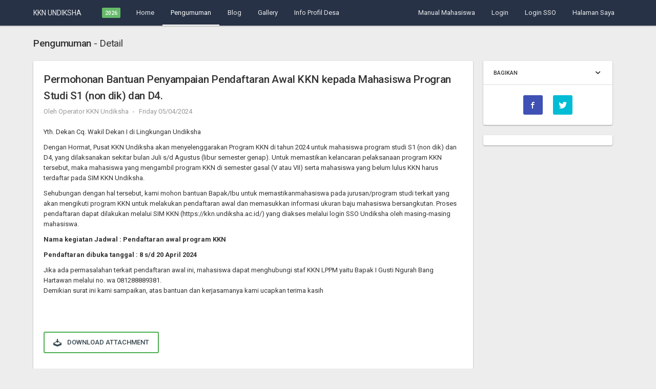

--- FILE ---
content_type: text/html; charset=UTF-8
request_url: https://kkn.undiksha.ac.id/pengumuman/permohonan-bantuan-penyampaian-pendaftaran-awal-kkn-kepada-mahasiswa-progran-studi-s1-non-dik-dan-d4
body_size: 3933
content:
<!DOCTYPE html>
<html lang="en">
<head>
	<script async src="https://www.googletagmanager.com/gtag/js?id=UA-110942382-3"></script>
	<script>
	  	window.dataLayer = window.dataLayer || [];
	  	function gtag(){dataLayer.push(arguments);}
	  	gtag('js', new Date());
	  	gtag('config', 'UA-110942382-3');
	</script>
	<meta charset="utf-8">
	<meta http-equiv="X-UA-Compatible" content="IE=edge">
	<meta name="viewport" content="width=device-width, initial-scale=1">
	<title>SIM KKN - Universitas Pendidikan Ganesha</title>
	<link rel="shortcut icon" type="image/png" href="https://kkn.undiksha.ac.id/images/logo.png"/>
	<meta name="author" content="I Wayan Adi Sparta"/>
	<meta name="keywords" content="kkn, undiksha, kkn undiksha" />
	<meta name="description" content="Sistem Informasi KKN Universitas Pendidikan Ganesha (Undiksha) Singaraja" />
	
	<!-- Global stylesheets -->
	<link href="https://fonts.googleapis.com/css?family=Roboto:400,300,100,500,700,900" rel="stylesheet" type="text/css">
	<link href="https://kkn.undiksha.ac.id/main/asset/css/front.css" rel="stylesheet" type="text/css">
	<!-- /global stylesheets -->

	<style type="text/css">
		.page-title{
			padding: 0px;
		}
	</style>
		<meta property="og:url"           content="http://kkn.undiksha.ac.id/pengumuman/permohonan-bantuan-penyampaian-pendaftaran-awal-kkn-kepada-mahasiswa-progran-studi-s1-non-dik-dan-d4" />
	<meta property="og:type"          content="website" />
	<meta property="og:title"         content="Permohonan Bantuan Penyampaian Pendaftaran Awal KKN kepada Mahasiswa Progran Studi S1 (non dik) dan D4. - KKN UNDIKSHA" />
	<meta property="og:description"   content="Yth.  Dekan  
Cq. Wakil Dekan I 
di Lingkungan Undiksha 
Dengan Hormat, 
Pusat KKN Undiksha akan menyelenggarakan Program KKN di tahun 2024 untuk 
mahasiswa program studi S1 (non dik) dan D4, yang dilaksanakan sekitar bulan Juli s/d 
Agustus (libur semester genap). Untuk memastikan kelancaran pelaksanaan program KKN 
tersebut, maka mahasiswa yang mengambil program KKN di semester gasal (V a" />
	<meta property="og:image"         content="https://kkn.undiksha.ac.id/images/placeholder1.png" />
	<script type="text/javascript" src="https://kkn.undiksha.ac.id/main/asset/js/front.js"></script>

	<!-- Laravel -->
</head>

<body class="navbar-bottom">

	<div class="page-header page-header-inverse">

		<div class="navbar navbar-inverse navbar-transparent">
			<div class="navbar-header">
				<a class="navbar-brand" href="https://kkn.undiksha.ac.id">KKN UNDIKSHA</a>
				<ul class="nav navbar-nav pull-right visible-xs-block">
					<li><a data-toggle="collapse" data-target="#navbar-mobile"><i class="icon-grid3"></i></a></li>
				</ul>
			</div>
			<div class="navbar-collapse collapse" id="navbar-mobile">
				<p class="navbar-text"><span class="label bg-success-400">2026</span></p>
				<ul class="nav navbar-nav">
					<li id="nav_bar_"><a href="https://kkn.undiksha.ac.id">Home</a></li>
					<li id="nav_bar_pengumuman"><a href="https://kkn.undiksha.ac.id/pengumuman">Pengumuman</a></li>
					<li id="nav_bar_blog"><a href="https://kkn.undiksha.ac.id/blog">Blog</a></li>
					
					<li id="nav_bar_gallery"><a href="https://kkn.undiksha.ac.id/gallery">Gallery</a></li>
					<li id="nav_bar_info-desa"><a href="https://kkn.undiksha.ac.id/info-desa">Info Profil Desa</a></li>
				</ul>
				<div class="navbar-right">
					<ul class="nav navbar-nav">
						<li id="nav_bar_manual-mahasiswa"><a target="_BLANK" href="https://kkn.undiksha.ac.id/manual-mahasiswa">Manual Mahasiswa</a></li>
						<li><a href="https://kkn.undiksha.ac.id/login">Login</a></li>
						<li><a href="https://sso.undiksha.ac.id/cas/login?service=https://kkn.undiksha.ac.id/userpage">Login SSO</a></li>
						<li><a href="https://kkn.undiksha.ac.id/userpage">Halaman Saya</a></li>
					</ul>
				</div>
				
			</div>
		</div>

		

	</div>

		<div id="fb-root"></div>
	<script>(function(d, s, id) {
	  var js, fjs = d.getElementsByTagName(s)[0];
	  if (d.getElementById(id)) return;
	  js = d.createElement(s); js.id = id;
	  js.src = 'https://connect.facebook.net/en_US/sdk.js#xfbml=1&version=v2.12&appId=262689344257112&autoLogAppEvents=1';
	  fjs.parentNode.insertBefore(js, fjs);
	}(document, 'script', 'facebook-jssdk'));</script>
	<script>(function(d, s, id) {
	  var js, fjs = d.getElementsByTagName(s)[0];
	  if (d.getElementById(id)) return;
	  js = d.createElement(s); js.id = id;
	  js.src = 'https://connect.facebook.net/en_US/sdk.js#xfbml=1&version=v3.0&appId=2093437394227938&autoLogAppEvents=1';
	  fjs.parentNode.insertBefore(js, fjs);
	}(document, 'script', 'facebook-jssdk'));</script>
	

	<div class="page-header">
		<div class="page-header-content">
			<div class="page-title">
				<h4><span class="text-semibold">Pengumuman</span> - Detail</h4>
			</div>
		</div>
	</div>

	<div class="page-container" >
		<div class="page-content">
			<div class="content-wrapper" >

				<div class="row">
					<div class="col-md-9">

						<div class="panel">
							<div class="panel-body">
								<div class="content-group-lg">
									<h3 class="text-semibold mb-5" style="padding-top: 0px !important; margin-top: 0px;">
										<a href="#" class="text-default">Permohonan Bantuan Penyampaian Pendaftaran Awal KKN kepada Mahasiswa Progran Studi S1 (non dik) dan D4.</a>
									</h3>
									<ul class="list-inline list-inline-separate text-muted content-group">
										<li>Oleh <a href="#" class="text-muted">Operator KKN Undiksha</a></li>
										<li>Friday 05/04/2024</li>
									</ul>
									<div class="content-group">
										<p>Yth.  Dekan  
Cq. Wakil Dekan I 
di Lingkungan Undiksha 
</p><p>Dengan Hormat, 
Pusat KKN Undiksha akan menyelenggarakan Program KKN di tahun 2024 untuk 
mahasiswa program studi S1 (non dik) dan D4, yang dilaksanakan sekitar bulan Juli s/d 
Agustus (libur semester genap). Untuk memastikan kelancaran pelaksanaan program KKN 
tersebut, maka mahasiswa yang mengambil program KKN di semester gasal (V atau 
VII) serta mahasiswa yang belum lulus KKN harus terdaftar pada SIM KKN Undiksha.</p><p>Sehubungan dengan hal tersebut, kami mohon bantuan Bapak/Ibu untuk memastikanmahasiswa pada jurusan/program studi terkait yang akan mengikuti program KKN untuk melakukan pendaftaran awal dan memasukkan informasi ukuran baju mahasiswa bersangkutan. Proses pendaftaran dapat dilakukan melalui SIM KKN (https://kkn.undiksha.ac.id/) yang diakses melalui login SSO Undiksha oleh masing-masing mahasiswa.</p><p><b>Nama kegiatan Jadwal : Pendaftaran awal program KKN </b></p><p><b>Pendaftaran dibuka tanggal : 8 s/d 20 April 2024</b></p><p>Jika ada permasalahan terkait pendaftaran awal ini, mahasiswa dapat menghubungi staf KKN LPPM yaitu Bapak I Gusti Ngurah Bang Hartawan melalui no. wa 081288889381.<br>Demikian surat ini kami sampaikan, atas bantuan dan kerjasamanya kami ucapkan terima kasih<br></p></br></br>
									</div>

																			<a href="http://static1.undiksha.ac.id/kkn/2024/upload/pengumuman/11323172821712289868.5 Permohonan Bantuan Penyampaian Pendaftaran Awal KKN_signed.pdf" target="_BLANK" class="btn border-success text-slate-800 btn-flat legitRipple"><i class="icon-download position-left"></i> Download Attachment</a>
									
								</div>
							</div>
						</div>

						<div class="panel panel-flat hidden-lg hidden-md">

							<div class="sidebar-category">
								<div class="category-title">
									<span>Bagikan</span>
									<ul class="icons-list">
										<li><a href="#" data-action="collapse"></a></li>
									</ul>
								</div>

								<div class="category-content no-padding-bottom text-center">
									<ul class="list-inline no-margin">
										<li>
											<a href="http://www.facebook.com/sharer/sharer.php?u=http://kkn.undiksha.ac.id/pengumuman/permohonan-bantuan-penyampaian-pendaftaran-awal-kkn-kepada-mahasiswa-progran-studi-s1-non-dik-dan-d4&t=Permohonan Bantuan Penyampaian Pendaftaran Awal KKN kepada Mahasiswa Progran Studi S1 (non dik) dan D4." target="_blank" class="btn bg-indigo btn-icon content-group">
												<i class="icon-facebook"></i> Facebook
											</a>
										</li>
										
										<li>
											<a href="http://www.twitter.com/intent/tweet?url=http://kkn.undiksha.ac.id/pengumuman/permohonan-bantuan-penyampaian-pendaftaran-awal-kkn-kepada-mahasiswa-progran-studi-s1-non-dik-dan-d4&text=Permohonan Bantuan Penyampaian Pendaftaran Awal KKN kepada Mahasiswa Progran Studi S1 (non dik) dan D4." target="_BLANK" class="btn bg-info btn-icon content-group">
												<i class="icon-twitter"></i> Twitter
											</a>
										</li>
									</ul>
								</div>
							</div>
						</div>

						<div class="panel">
							<div class="panel-body">
								<div class="fb-comments" data-href="http://kkn.undiksha.ac.id/pengumuman/permohonan-bantuan-penyampaian-pendaftaran-awal-kkn-kepada-mahasiswa-progran-studi-s1-non-dik-dan-d4" data-numposts="5" data-width="100%"></div>
							</div>
						</div>
						
					</div>
					<div class="col-md-3">
						<div class="sidebar sidebar-default sidebar-separate">
							<div class="sidebar-content">

								<div class="sidebar-category">
									<div class="category-title">
										<span>Bagikan</span>
										<ul class="icons-list">
											<li><a href="#" data-action="collapse"></a></li>
										</ul>
									</div>

									<div class="category-content no-padding-bottom text-center">
										<ul class="list-inline no-margin">
											<li>
												<a href="http://www.facebook.com/sharer/sharer.php?u=http://kkn.undiksha.ac.id/pengumuman/permohonan-bantuan-penyampaian-pendaftaran-awal-kkn-kepada-mahasiswa-progran-studi-s1-non-dik-dan-d4&t=Permohonan Bantuan Penyampaian Pendaftaran Awal KKN kepada Mahasiswa Progran Studi S1 (non dik) dan D4." target="_blank" class="btn bg-indigo btn-icon content-group">
													<i class="icon-facebook"></i>
												</a>
											</li>
											
											<li>
												<a href="http://www.twitter.com/intent/tweet?url=http://kkn.undiksha.ac.id/pengumuman/permohonan-bantuan-penyampaian-pendaftaran-awal-kkn-kepada-mahasiswa-progran-studi-s1-non-dik-dan-d4&text=Permohonan Bantuan Penyampaian Pendaftaran Awal KKN kepada Mahasiswa Progran Studi S1 (non dik) dan D4." target="_BLANK" class="btn bg-info btn-icon content-group">
													<i class="icon-twitter"></i>
												</a>
											</li>
										</ul>
									</div>
								</div>
								<div class="sidebar-category">
									<div class="category-content1">
										<div class="fb-page" data-href="https://www.facebook.com/lpppmundiksha/?ref=br_rs" data-tabs="timeline" data-small-header="false" data-adapt-container-width="true" data-hide-cover="false" data-show-facepile="true"><blockquote cite="https://www.facebook.com/lpppmundiksha/?ref=br_rs" class="fb-xfbml-parse-ignore"><a href="https://www.facebook.com/lpppmundiksha/?ref=br_rs">LPPM Undiksha</a></blockquote></div>
									</div>
								</div>

							</div>
						</div>

					</div>
				</div>
				

			</div>
		</div>
	</div>


	<div class="navbar navbar-default navbar-fixed-bottom footer">
		<ul class="nav navbar-nav visible-xs-block">
			<li><a class="text-center collapsed" data-toggle="collapse" data-target="#footer"><i class="icon-circle-up2"></i></a></li>
		</ul>
		<div class="navbar-collapse collapse" id="footer">
			<div class="navbar-text">
				&copy; 2018. <a href="https://upttik.undiksha.ac.id" class="navbar-link">UPTTIK</a>, <a href="https://undiksha.ac.id" class="navbar-link" target="_blank">UNDIKSHA</a>
			</div>
		</div>
	</div>

	<input type="hidden" id="logo_text" value="
 .--.    .-. _    .--.                   .-.         .---.  .--.   ,-. .--. 
: .; :   : ::_;  : .--'                 .' `.        `--. :: ,. :.'  :: .; :
:    : .-' :.-.  `. `. .---.  .--.  .--.`. .'.--.      ,',': :: : `: :`.  .'
: :: :' .; :: :   _`, :: .; `' .; ; : ..': :' .; ;   .'.'_ : :; :  : :: .; :
:_;:_;`.__.':_;  `.__.': ._.'`.__,_;:_;  :_;`.__,_;  :____;`.__.'  :_;`.__.'
                       : :                                                  
                       :_;                                                  
 ">
</body>
<script type="text/javascript" src="https://kkn.undiksha.ac.id/assets/js/plugins/loaders/blockui.min.js"></script>
<script type="text/javascript">
	$(function(){
					console.info("%c" + $('#logo_text').val(), "color: #FFF; font-style: italic; background-color: #273246;padding: 2px");
				$('.select2').select2();
		$('.datepicker').daterangepicker({
			singleDatePicker : true,
			autoclose: true,
            locale: {
                format: 'YYYY-MM-DD'
            }
		});

		$('#nav_bar_pengumuman').addClass('active');
	});

	function showLoadingDocument(pesan = 'Mohon menunggu sebentar.'){
        $.blockUI({ 
            message: '<i class="icon-spinner2 spinner"></i><p>' + pesan +'</p>',
            overlayCSS: {
                backgroundColor: '#fff',
                opacity: 0.8,
                cursor: 'wait',
                'box-shadow': '0 0 0 1px #ddd'
            },
            css: {
                border: 0,
                padding: 0,
                backgroundColor: 'none'
            }
        });
	}

	function hideLoadingDocument(){
		$.unblockUI();
	}
</script>
<script type="text/javascript">
    </script>
	
	


</html>


--- FILE ---
content_type: text/javascript
request_url: https://kkn.undiksha.ac.id/main/asset/js/front.js
body_size: 144721
content:
if(function(t,e){"object"==typeof module&&"object"==typeof module.exports?module.exports=t.document?e(t,!0):function(t){if(!t.document)throw new Error("jQuery requires a window with a document");return e(t)}:e(t)}("undefined"!=typeof window?window:this,function(t,e){function n(t){var e="length"in t&&t.length,n=Q.type(t);return"function"!==n&&!Q.isWindow(t)&&(!(1!==t.nodeType||!e)||("array"===n||0===e||"number"==typeof e&&e>0&&e-1 in t))}function i(t,e,n){if(Q.isFunction(e))return Q.grep(t,function(t,i){return!!e.call(t,i,t)!==n});if(e.nodeType)return Q.grep(t,function(t){return t===e!==n});if("string"==typeof e){if(at.test(e))return Q.filter(e,t,n);e=Q.filter(e,t)}return Q.grep(t,function(t){return U.call(e,t)>=0!==n})}function o(t,e){for(;(t=t[e])&&1!==t.nodeType;);return t}function s(t){var e=pt[t]={};return Q.each(t.match(ht)||[],function(t,n){e[n]=!0}),e}function r(){Z.removeEventListener("DOMContentLoaded",r,!1),t.removeEventListener("load",r,!1),Q.ready()}function a(){Object.defineProperty(this.cache={},0,{get:function(){return{}}}),this.expando=Q.expando+a.uid++}function l(t,e,n){var i;if(void 0===n&&1===t.nodeType)if(i="data-"+e.replace(bt,"-$1").toLowerCase(),"string"==typeof(n=t.getAttribute(i))){try{n="true"===n||"false"!==n&&("null"===n?null:+n+""===n?+n:yt.test(n)?Q.parseJSON(n):n)}catch(t){}vt.set(t,e,n)}else n=void 0;return n}function c(){return!0}function u(){return!1}function d(){try{return Z.activeElement}catch(t){}}function h(t,e){return Q.nodeName(t,"table")&&Q.nodeName(11!==e.nodeType?e:e.firstChild,"tr")?t.getElementsByTagName("tbody")[0]||t.appendChild(t.ownerDocument.createElement("tbody")):t}function p(t){return t.type=(null!==t.getAttribute("type"))+"/"+t.type,t}function f(t){var e=Lt.exec(t.type);return e?t.type=e[1]:t.removeAttribute("type"),t}function m(t,e){for(var n=0,i=t.length;i>n;n++)gt.set(t[n],"globalEval",!e||gt.get(e[n],"globalEval"))}function g(t,e){var n,i,o,s,r,a,l,c;if(1===e.nodeType){if(gt.hasData(t)&&(s=gt.access(t),r=gt.set(e,s),c=s.events)){delete r.handle,r.events={};for(o in c)for(n=0,i=c[o].length;i>n;n++)Q.event.add(e,o,c[o][n])}vt.hasData(t)&&(a=vt.access(t),l=Q.extend({},a),vt.set(e,l))}}function v(t,e){var n=t.getElementsByTagName?t.getElementsByTagName(e||"*"):t.querySelectorAll?t.querySelectorAll(e||"*"):[];return void 0===e||e&&Q.nodeName(t,e)?Q.merge([t],n):n}function y(t,e){var n=e.nodeName.toLowerCase();"input"===n&&St.test(t.type)?e.checked=t.checked:("input"===n||"textarea"===n)&&(e.defaultValue=t.defaultValue)}function b(e,n){var i,o=Q(n.createElement(e)).appendTo(n.body),s=t.getDefaultComputedStyle&&(i=t.getDefaultComputedStyle(o[0]))?i.display:Q.css(o[0],"display");return o.detach(),s}function w(t){var e=Z,n=Ht[t];return n||(n=b(t,e),"none"!==n&&n||(Rt=(Rt||Q("<iframe frameborder='0' width='0' height='0'/>")).appendTo(e.documentElement),e=Rt[0].contentDocument,e.write(),e.close(),n=b(t,e),Rt.detach()),Ht[t]=n),n}function x(t,e,n){var i,o,s,r,a=t.style;return n=n||zt(t),n&&(r=n.getPropertyValue(e)||n[e]),n&&(""!==r||Q.contains(t.ownerDocument,t)||(r=Q.style(t,e)),Ft.test(r)&&Yt.test(e)&&(i=a.width,o=a.minWidth,s=a.maxWidth,a.minWidth=a.maxWidth=a.width=r,r=n.width,a.width=i,a.minWidth=o,a.maxWidth=s)),void 0!==r?r+"":r}function _(t,e){return{get:function(){return t()?void delete this.get:(this.get=e).apply(this,arguments)}}}function S(t,e){if(e in t)return e;for(var n=e[0].toUpperCase()+e.slice(1),i=e,o=Xt.length;o--;)if((e=Xt[o]+n)in t)return e;return i}function D(t,e,n){var i=Wt.exec(e);return i?Math.max(0,i[1]-(n||0))+(i[2]||"px"):e}function C(t,e,n,i,o){for(var s=n===(i?"border":"content")?4:"width"===e?1:0,r=0;4>s;s+=2)"margin"===n&&(r+=Q.css(t,n+xt[s],!0,o)),i?("content"===n&&(r-=Q.css(t,"padding"+xt[s],!0,o)),"margin"!==n&&(r-=Q.css(t,"border"+xt[s]+"Width",!0,o))):(r+=Q.css(t,"padding"+xt[s],!0,o),"padding"!==n&&(r+=Q.css(t,"border"+xt[s]+"Width",!0,o)));return r}function k(t,e,n){var i=!0,o="width"===e?t.offsetWidth:t.offsetHeight,s=zt(t),r="border-box"===Q.css(t,"boxSizing",!1,s);if(0>=o||null==o){if(o=x(t,e,s),(0>o||null==o)&&(o=t.style[e]),Ft.test(o))return o;i=r&&(J.boxSizingReliable()||o===t.style[e]),o=parseFloat(o)||0}return o+C(t,e,n||(r?"border":"content"),i,s)+"px"}function T(t,e){for(var n,i,o,s=[],r=0,a=t.length;a>r;r++)i=t[r],i.style&&(s[r]=gt.get(i,"olddisplay"),n=i.style.display,e?(s[r]||"none"!==n||(i.style.display=""),""===i.style.display&&_t(i)&&(s[r]=gt.access(i,"olddisplay",w(i.nodeName)))):(o=_t(i),"none"===n&&o||gt.set(i,"olddisplay",o?n:Q.css(i,"display"))));for(r=0;a>r;r++)i=t[r],i.style&&(e&&"none"!==i.style.display&&""!==i.style.display||(i.style.display=e?s[r]||"":"none"));return t}function $(t,e,n,i,o){return new $.prototype.init(t,e,n,i,o)}function A(){return setTimeout(function(){Gt=void 0}),Gt=Q.now()}function j(t,e){var n,i=0,o={height:t};for(e=e?1:0;4>i;i+=2-e)n=xt[i],o["margin"+n]=o["padding"+n]=t;return e&&(o.opacity=o.width=t),o}function M(t,e,n){for(var i,o=(ee[e]||[]).concat(ee["*"]),s=0,r=o.length;r>s;s++)if(i=o[s].call(n,e,t))return i}function P(t,e,n){var i,o,s,r,a,l,c,u=this,d={},h=t.style,p=t.nodeType&&_t(t),f=gt.get(t,"fxshow");n.queue||(a=Q._queueHooks(t,"fx"),null==a.unqueued&&(a.unqueued=0,l=a.empty.fire,a.empty.fire=function(){a.unqueued||l()}),a.unqueued++,u.always(function(){u.always(function(){a.unqueued--,Q.queue(t,"fx").length||a.empty.fire()})})),1===t.nodeType&&("height"in e||"width"in e)&&(n.overflow=[h.overflow,h.overflowX,h.overflowY],c=Q.css(t,"display"),"inline"===("none"===c?gt.get(t,"olddisplay")||w(t.nodeName):c)&&"none"===Q.css(t,"float")&&(h.display="inline-block")),n.overflow&&(h.overflow="hidden",u.always(function(){h.overflow=n.overflow[0],h.overflowX=n.overflow[1],h.overflowY=n.overflow[2]}));for(i in e)if(o=e[i],Zt.exec(o)){if(delete e[i],s=s||"toggle"===o,o===(p?"hide":"show")){if("show"!==o||!f||void 0===f[i])continue;p=!0}d[i]=f&&f[i]||Q.style(t,i)}else c=void 0;if(Q.isEmptyObject(d))"inline"===("none"===c?w(t.nodeName):c)&&(h.display=c);else{f?"hidden"in f&&(p=f.hidden):f=gt.access(t,"fxshow",{}),s&&(f.hidden=!p),p?Q(t).show():u.done(function(){Q(t).hide()}),u.done(function(){var e;gt.remove(t,"fxshow");for(e in d)Q.style(t,e,d[e])});for(i in d)r=M(p?f[i]:0,i,u),i in f||(f[i]=r.start,p&&(r.end=r.start,r.start="width"===i||"height"===i?1:0))}}function E(t,e){var n,i,o,s,r;for(n in t)if(i=Q.camelCase(n),o=e[i],s=t[n],Q.isArray(s)&&(o=s[1],s=t[n]=s[0]),n!==i&&(t[i]=s,delete t[n]),(r=Q.cssHooks[i])&&"expand"in r){s=r.expand(s),delete t[i];for(n in s)n in t||(t[n]=s[n],e[n]=o)}else e[i]=o}function I(t,e,n){var i,o,s=0,r=te.length,a=Q.Deferred().always(function(){delete l.elem}),l=function(){if(o)return!1;for(var e=Gt||A(),n=Math.max(0,c.startTime+c.duration-e),i=n/c.duration||0,s=1-i,r=0,l=c.tweens.length;l>r;r++)c.tweens[r].run(s);return a.notifyWith(t,[c,s,n]),1>s&&l?n:(a.resolveWith(t,[c]),!1)},c=a.promise({elem:t,props:Q.extend({},e),opts:Q.extend(!0,{specialEasing:{}},n),originalProperties:e,originalOptions:n,startTime:Gt||A(),duration:n.duration,tweens:[],createTween:function(e,n){var i=Q.Tween(t,c.opts,e,n,c.opts.specialEasing[e]||c.opts.easing);return c.tweens.push(i),i},stop:function(e){var n=0,i=e?c.tweens.length:0;if(o)return this;for(o=!0;i>n;n++)c.tweens[n].run(1);return e?a.resolveWith(t,[c,e]):a.rejectWith(t,[c,e]),this}}),u=c.props;for(E(u,c.opts.specialEasing);r>s;s++)if(i=te[s].call(c,t,u,c.opts))return i;return Q.map(u,M,c),Q.isFunction(c.opts.start)&&c.opts.start.call(t,c),Q.fx.timer(Q.extend(l,{elem:t,anim:c,queue:c.opts.queue})),c.progress(c.opts.progress).done(c.opts.done,c.opts.complete).fail(c.opts.fail).always(c.opts.always)}function L(t){return function(e,n){"string"!=typeof e&&(n=e,e="*");var i,o=0,s=e.toLowerCase().match(ht)||[];if(Q.isFunction(n))for(;i=s[o++];)"+"===i[0]?(i=i.slice(1)||"*",(t[i]=t[i]||[]).unshift(n)):(t[i]=t[i]||[]).push(n)}}function O(t,e,n,i){function o(a){var l;return s[a]=!0,Q.each(t[a]||[],function(t,a){var c=a(e,n,i);return"string"!=typeof c||r||s[c]?r?!(l=c):void 0:(e.dataTypes.unshift(c),o(c),!1)}),l}var s={},r=t===ve;return o(e.dataTypes[0])||!s["*"]&&o("*")}function N(t,e){var n,i,o=Q.ajaxSettings.flatOptions||{};for(n in e)void 0!==e[n]&&((o[n]?t:i||(i={}))[n]=e[n]);return i&&Q.extend(!0,t,i),t}function R(t,e,n){for(var i,o,s,r,a=t.contents,l=t.dataTypes;"*"===l[0];)l.shift(),void 0===i&&(i=t.mimeType||e.getResponseHeader("Content-Type"));if(i)for(o in a)if(a[o]&&a[o].test(i)){l.unshift(o);break}if(l[0]in n)s=l[0];else{for(o in n){if(!l[0]||t.converters[o+" "+l[0]]){s=o;break}r||(r=o)}s=s||r}return s?(s!==l[0]&&l.unshift(s),n[s]):void 0}function H(t,e,n,i){var o,s,r,a,l,c={},u=t.dataTypes.slice();if(u[1])for(r in t.converters)c[r.toLowerCase()]=t.converters[r];for(s=u.shift();s;)if(t.responseFields[s]&&(n[t.responseFields[s]]=e),!l&&i&&t.dataFilter&&(e=t.dataFilter(e,t.dataType)),l=s,s=u.shift())if("*"===s)s=l;else if("*"!==l&&l!==s){if(!(r=c[l+" "+s]||c["* "+s]))for(o in c)if(a=o.split(" "),a[1]===s&&(r=c[l+" "+a[0]]||c["* "+a[0]])){!0===r?r=c[o]:!0!==c[o]&&(s=a[0],u.unshift(a[1]));break}if(!0!==r)if(r&&t.throws)e=r(e);else try{e=r(e)}catch(t){return{state:"parsererror",error:r?t:"No conversion from "+l+" to "+s}}}return{state:"success",data:e}}function Y(t,e,n,i){var o;if(Q.isArray(e))Q.each(e,function(e,o){n||_e.test(t)?i(t,o):Y(t+"["+("object"==typeof o?e:"")+"]",o,n,i)});else if(n||"object"!==Q.type(e))i(t,e);else for(o in e)Y(t+"["+o+"]",e[o],n,i)}function F(t){return Q.isWindow(t)?t:9===t.nodeType&&t.defaultView}var z=[],q=z.slice,W=z.concat,B=z.push,U=z.indexOf,V={},X=V.toString,G=V.hasOwnProperty,J={},Z=t.document,K="2.1.4",Q=function(t,e){return new Q.fn.init(t,e)},tt=/^[\s\uFEFF\xA0]+|[\s\uFEFF\xA0]+$/g,et=/^-ms-/,nt=/-([\da-z])/gi,it=function(t,e){return e.toUpperCase()};Q.fn=Q.prototype={jquery:K,constructor:Q,selector:"",length:0,toArray:function(){return q.call(this)},get:function(t){return null!=t?0>t?this[t+this.length]:this[t]:q.call(this)},pushStack:function(t){var e=Q.merge(this.constructor(),t);return e.prevObject=this,e.context=this.context,e},each:function(t,e){return Q.each(this,t,e)},map:function(t){return this.pushStack(Q.map(this,function(e,n){return t.call(e,n,e)}))},slice:function(){return this.pushStack(q.apply(this,arguments))},first:function(){return this.eq(0)},last:function(){return this.eq(-1)},eq:function(t){var e=this.length,n=+t+(0>t?e:0);return this.pushStack(n>=0&&e>n?[this[n]]:[])},end:function(){return this.prevObject||this.constructor(null)},push:B,sort:z.sort,splice:z.splice},Q.extend=Q.fn.extend=function(){var t,e,n,i,o,s,r=arguments[0]||{},a=1,l=arguments.length,c=!1;for("boolean"==typeof r&&(c=r,r=arguments[a]||{},a++),"object"==typeof r||Q.isFunction(r)||(r={}),a===l&&(r=this,a--);l>a;a++)if(null!=(t=arguments[a]))for(e in t)n=r[e],i=t[e],r!==i&&(c&&i&&(Q.isPlainObject(i)||(o=Q.isArray(i)))?(o?(o=!1,s=n&&Q.isArray(n)?n:[]):s=n&&Q.isPlainObject(n)?n:{},r[e]=Q.extend(c,s,i)):void 0!==i&&(r[e]=i));return r},Q.extend({expando:"jQuery"+(K+Math.random()).replace(/\D/g,""),isReady:!0,error:function(t){throw new Error(t)},noop:function(){},isFunction:function(t){return"function"===Q.type(t)},isArray:Array.isArray,isWindow:function(t){return null!=t&&t===t.window},isNumeric:function(t){return!Q.isArray(t)&&t-parseFloat(t)+1>=0},isPlainObject:function(t){return"object"===Q.type(t)&&!t.nodeType&&!Q.isWindow(t)&&!(t.constructor&&!G.call(t.constructor.prototype,"isPrototypeOf"))},isEmptyObject:function(t){var e;for(e in t)return!1;return!0},type:function(t){return null==t?t+"":"object"==typeof t||"function"==typeof t?V[X.call(t)]||"object":typeof t},globalEval:function(t){var e,n=eval;(t=Q.trim(t))&&(1===t.indexOf("use strict")?(e=Z.createElement("script"),e.text=t,Z.head.appendChild(e).parentNode.removeChild(e)):n(t))},camelCase:function(t){return t.replace(et,"ms-").replace(nt,it)},nodeName:function(t,e){return t.nodeName&&t.nodeName.toLowerCase()===e.toLowerCase()},each:function(t,e,i){var o=0,s=t.length,r=n(t);if(i){if(r)for(;s>o&&!1!==e.apply(t[o],i);o++);else for(o in t)if(!1===e.apply(t[o],i))break}else if(r)for(;s>o&&!1!==e.call(t[o],o,t[o]);o++);else for(o in t)if(!1===e.call(t[o],o,t[o]))break;return t},trim:function(t){return null==t?"":(t+"").replace(tt,"")},makeArray:function(t,e){var i=e||[];return null!=t&&(n(Object(t))?Q.merge(i,"string"==typeof t?[t]:t):B.call(i,t)),i},inArray:function(t,e,n){return null==e?-1:U.call(e,t,n)},merge:function(t,e){for(var n=+e.length,i=0,o=t.length;n>i;i++)t[o++]=e[i];return t.length=o,t},grep:function(t,e,n){for(var i=[],o=0,s=t.length,r=!n;s>o;o++)!e(t[o],o)!==r&&i.push(t[o]);return i},map:function(t,e,i){var o,s=0,r=t.length,a=n(t),l=[];if(a)for(;r>s;s++)null!=(o=e(t[s],s,i))&&l.push(o);else for(s in t)null!=(o=e(t[s],s,i))&&l.push(o);return W.apply([],l)},guid:1,proxy:function(t,e){var n,i,o;return"string"==typeof e&&(n=t[e],e=t,t=n),Q.isFunction(t)?(i=q.call(arguments,2),o=function(){return t.apply(e||this,i.concat(q.call(arguments)))},o.guid=t.guid=t.guid||Q.guid++,o):void 0},now:Date.now,support:J}),Q.each("Boolean Number String Function Array Date RegExp Object Error".split(" "),function(t,e){V["[object "+e+"]"]=e.toLowerCase()});var ot=function(t){function e(t,e,n,i){var o,s,r,a,c,d,h,p,f,m;if((e?e.ownerDocument||e:R)!==j&&A(e),e=e||j,n=n||[],a=e.nodeType,"string"!=typeof t||!t||1!==a&&9!==a&&11!==a)return n;if(!i&&P){if(11!==a&&(o=gt.exec(t)))if(r=o[1]){if(9===a){if(!(s=e.getElementById(r))||!s.parentNode)return n;if(s.id===r)return n.push(s),n}else if(e.ownerDocument&&(s=e.ownerDocument.getElementById(r))&&O(e,s)&&s.id===r)return n.push(s),n}else{if(o[2])return J.apply(n,e.getElementsByTagName(t)),n;if((r=o[3])&&b.getElementsByClassName)return J.apply(n,e.getElementsByClassName(r)),n}if(b.qsa&&(!E||!E.test(t))){if(p=h=N,f=e,m=1!==a&&t,1===a&&"object"!==e.nodeName.toLowerCase()){for(d=S(t),(h=e.getAttribute("id"))?p=h.replace(yt,"\\$&"):e.setAttribute("id",p),p="[id='"+p+"'] ",c=d.length;c--;)d[c]=p+u(d[c]);f=vt.test(t)&&l(e.parentNode)||e,m=d.join(",")}if(m)try{return J.apply(n,f.querySelectorAll(m)),n}catch(t){}finally{h||e.removeAttribute("id")}}}return C(t.replace(rt,"$1"),e,n,i)}function n(){function t(n,i){return e.push(n+" ")>w.cacheLength&&delete t[e.shift()],t[n+" "]=i}var e=[];return t}function i(t){return t[N]=!0,t}function o(t){var e=j.createElement("div");try{return!!t(e)}catch(t){return!1}finally{e.parentNode&&e.parentNode.removeChild(e),e=null}}function s(t,e){for(var n=t.split("|"),i=t.length;i--;)w.attrHandle[n[i]]=e}function r(t,e){var n=e&&t,i=n&&1===t.nodeType&&1===e.nodeType&&(~e.sourceIndex||B)-(~t.sourceIndex||B);if(i)return i;if(n)for(;n=n.nextSibling;)if(n===e)return-1;return t?1:-1}function a(t){return i(function(e){return e=+e,i(function(n,i){for(var o,s=t([],n.length,e),r=s.length;r--;)n[o=s[r]]&&(n[o]=!(i[o]=n[o]))})})}function l(t){return t&&void 0!==t.getElementsByTagName&&t}function c(){}function u(t){for(var e=0,n=t.length,i="";n>e;e++)i+=t[e].value;return i}function d(t,e,n){var i=e.dir,o=n&&"parentNode"===i,s=Y++;return e.first?function(e,n,s){for(;e=e[i];)if(1===e.nodeType||o)return t(e,n,s)}:function(e,n,r){var a,l,c=[H,s];if(r){for(;e=e[i];)if((1===e.nodeType||o)&&t(e,n,r))return!0}else for(;e=e[i];)if(1===e.nodeType||o){if(l=e[N]||(e[N]={}),(a=l[i])&&a[0]===H&&a[1]===s)return c[2]=a[2];if(l[i]=c,c[2]=t(e,n,r))return!0}}}function h(t){return t.length>1?function(e,n,i){for(var o=t.length;o--;)if(!t[o](e,n,i))return!1;return!0}:t[0]}function p(t,n,i){for(var o=0,s=n.length;s>o;o++)e(t,n[o],i);return i}function f(t,e,n,i,o){for(var s,r=[],a=0,l=t.length,c=null!=e;l>a;a++)(s=t[a])&&(!n||n(s,i,o))&&(r.push(s),c&&e.push(a));return r}function m(t,e,n,o,s,r){return o&&!o[N]&&(o=m(o)),s&&!s[N]&&(s=m(s,r)),i(function(i,r,a,l){var c,u,d,h=[],m=[],g=r.length,v=i||p(e||"*",a.nodeType?[a]:a,[]),y=!t||!i&&e?v:f(v,h,t,a,l),b=n?s||(i?t:g||o)?[]:r:y;if(n&&n(y,b,a,l),o)for(c=f(b,m),o(c,[],a,l),u=c.length;u--;)(d=c[u])&&(b[m[u]]=!(y[m[u]]=d));if(i){if(s||t){if(s){for(c=[],u=b.length;u--;)(d=b[u])&&c.push(y[u]=d);s(null,b=[],c,l)}for(u=b.length;u--;)(d=b[u])&&(c=s?K(i,d):h[u])>-1&&(i[c]=!(r[c]=d))}}else b=f(b===r?b.splice(g,b.length):b),s?s(null,r,b,l):J.apply(r,b)})}function g(t){for(var e,n,i,o=t.length,s=w.relative[t[0].type],r=s||w.relative[" "],a=s?1:0,l=d(function(t){return t===e},r,!0),c=d(function(t){return K(e,t)>-1},r,!0),p=[function(t,n,i){var o=!s&&(i||n!==k)||((e=n).nodeType?l(t,n,i):c(t,n,i));return e=null,o}];o>a;a++)if(n=w.relative[t[a].type])p=[d(h(p),n)];else{if(n=w.filter[t[a].type].apply(null,t[a].matches),n[N]){for(i=++a;o>i&&!w.relative[t[i].type];i++);return m(a>1&&h(p),a>1&&u(t.slice(0,a-1).concat({value:" "===t[a-2].type?"*":""})).replace(rt,"$1"),n,i>a&&g(t.slice(a,i)),o>i&&g(t=t.slice(i)),o>i&&u(t))}p.push(n)}return h(p)}function v(t,n){var o=n.length>0,s=t.length>0,r=function(i,r,a,l,c){var u,d,h,p=0,m="0",g=i&&[],v=[],y=k,b=i||s&&w.find.TAG("*",c),x=H+=null==y?1:Math.random()||.1,_=b.length;for(c&&(k=r!==j&&r);m!==_&&null!=(u=b[m]);m++){if(s&&u){for(d=0;h=t[d++];)if(h(u,r,a)){l.push(u);break}c&&(H=x)}o&&((u=!h&&u)&&p--,i&&g.push(u))}if(p+=m,o&&m!==p){for(d=0;h=n[d++];)h(g,v,r,a);if(i){if(p>0)for(;m--;)g[m]||v[m]||(v[m]=X.call(l));v=f(v)}J.apply(l,v),c&&!i&&v.length>0&&p+n.length>1&&e.uniqueSort(l)}return c&&(H=x,k=y),g};return o?i(r):r}var y,b,w,x,_,S,D,C,k,T,$,A,j,M,P,E,I,L,O,N="sizzle"+1*new Date,R=t.document,H=0,Y=0,F=n(),z=n(),q=n(),W=function(t,e){return t===e&&($=!0),0},B=1<<31,U={}.hasOwnProperty,V=[],X=V.pop,G=V.push,J=V.push,Z=V.slice,K=function(t,e){for(var n=0,i=t.length;i>n;n++)if(t[n]===e)return n;return-1},Q="checked|selected|async|autofocus|autoplay|controls|defer|disabled|hidden|ismap|loop|multiple|open|readonly|required|scoped",tt="[\\x20\\t\\r\\n\\f]",et="(?:\\\\.|[\\w-]|[^\\x00-\\xa0])+",nt=et.replace("w","w#"),it="\\["+tt+"*("+et+")(?:"+tt+"*([*^$|!~]?=)"+tt+"*(?:'((?:\\\\.|[^\\\\'])*)'|\"((?:\\\\.|[^\\\\\"])*)\"|("+nt+"))|)"+tt+"*\\]",ot=":("+et+")(?:\\((('((?:\\\\.|[^\\\\'])*)'|\"((?:\\\\.|[^\\\\\"])*)\")|((?:\\\\.|[^\\\\()[\\]]|"+it+")*)|.*)\\)|)",st=new RegExp(tt+"+","g"),rt=new RegExp("^"+tt+"+|((?:^|[^\\\\])(?:\\\\.)*)"+tt+"+$","g"),at=new RegExp("^"+tt+"*,"+tt+"*"),lt=new RegExp("^"+tt+"*([>+~]|"+tt+")"+tt+"*"),ct=new RegExp("="+tt+"*([^\\]'\"]*?)"+tt+"*\\]","g"),ut=new RegExp(ot),dt=new RegExp("^"+nt+"$"),ht={ID:new RegExp("^#("+et+")"),CLASS:new RegExp("^\\.("+et+")"),TAG:new RegExp("^("+et.replace("w","w*")+")"),ATTR:new RegExp("^"+it),PSEUDO:new RegExp("^"+ot),CHILD:new RegExp("^:(only|first|last|nth|nth-last)-(child|of-type)(?:\\("+tt+"*(even|odd|(([+-]|)(\\d*)n|)"+tt+"*(?:([+-]|)"+tt+"*(\\d+)|))"+tt+"*\\)|)","i"),bool:new RegExp("^(?:"+Q+")$","i"),needsContext:new RegExp("^"+tt+"*[>+~]|:(even|odd|eq|gt|lt|nth|first|last)(?:\\("+tt+"*((?:-\\d)?\\d*)"+tt+"*\\)|)(?=[^-]|$)","i")},pt=/^(?:input|select|textarea|button)$/i,ft=/^h\d$/i,mt=/^[^{]+\{\s*\[native \w/,gt=/^(?:#([\w-]+)|(\w+)|\.([\w-]+))$/,vt=/[+~]/,yt=/'|\\/g,bt=new RegExp("\\\\([\\da-f]{1,6}"+tt+"?|("+tt+")|.)","ig"),wt=function(t,e,n){var i="0x"+e-65536;return i!==i||n?e:0>i?String.fromCharCode(i+65536):String.fromCharCode(i>>10|55296,1023&i|56320)},xt=function(){A()};try{J.apply(V=Z.call(R.childNodes),R.childNodes),V[R.childNodes.length].nodeType}catch(t){J={apply:V.length?function(t,e){G.apply(t,Z.call(e))}:function(t,e){for(var n=t.length,i=0;t[n++]=e[i++];);t.length=n-1}}}b=e.support={},_=e.isXML=function(t){var e=t&&(t.ownerDocument||t).documentElement;return!!e&&"HTML"!==e.nodeName},A=e.setDocument=function(t){var e,n,i=t?t.ownerDocument||t:R;return i!==j&&9===i.nodeType&&i.documentElement?(j=i,M=i.documentElement,n=i.defaultView,n&&n!==n.top&&(n.addEventListener?n.addEventListener("unload",xt,!1):n.attachEvent&&n.attachEvent("onunload",xt)),P=!_(i),b.attributes=o(function(t){return t.className="i",!t.getAttribute("className")}),b.getElementsByTagName=o(function(t){return t.appendChild(i.createComment("")),!t.getElementsByTagName("*").length}),b.getElementsByClassName=mt.test(i.getElementsByClassName),b.getById=o(function(t){return M.appendChild(t).id=N,!i.getElementsByName||!i.getElementsByName(N).length}),b.getById?(w.find.ID=function(t,e){if(void 0!==e.getElementById&&P){var n=e.getElementById(t);return n&&n.parentNode?[n]:[]}},w.filter.ID=function(t){var e=t.replace(bt,wt);return function(t){return t.getAttribute("id")===e}}):(delete w.find.ID,w.filter.ID=function(t){var e=t.replace(bt,wt);return function(t){var n=void 0!==t.getAttributeNode&&t.getAttributeNode("id");return n&&n.value===e}}),w.find.TAG=b.getElementsByTagName?function(t,e){return void 0!==e.getElementsByTagName?e.getElementsByTagName(t):b.qsa?e.querySelectorAll(t):void 0}:function(t,e){var n,i=[],o=0,s=e.getElementsByTagName(t);if("*"===t){for(;n=s[o++];)1===n.nodeType&&i.push(n);return i}return s},w.find.CLASS=b.getElementsByClassName&&function(t,e){return P?e.getElementsByClassName(t):void 0},I=[],E=[],(b.qsa=mt.test(i.querySelectorAll))&&(o(function(t){M.appendChild(t).innerHTML="<a id='"+N+"'></a><select id='"+N+"-\f]' msallowcapture=''><option selected=''></option></select>",t.querySelectorAll("[msallowcapture^='']").length&&E.push("[*^$]="+tt+"*(?:''|\"\")"),t.querySelectorAll("[selected]").length||E.push("\\["+tt+"*(?:value|"+Q+")"),t.querySelectorAll("[id~="+N+"-]").length||E.push("~="),t.querySelectorAll(":checked").length||E.push(":checked"),t.querySelectorAll("a#"+N+"+*").length||E.push(".#.+[+~]")}),o(function(t){var e=i.createElement("input");e.setAttribute("type","hidden"),t.appendChild(e).setAttribute("name","D"),t.querySelectorAll("[name=d]").length&&E.push("name"+tt+"*[*^$|!~]?="),t.querySelectorAll(":enabled").length||E.push(":enabled",":disabled"),t.querySelectorAll("*,:x"),E.push(",.*:")})),(b.matchesSelector=mt.test(L=M.matches||M.webkitMatchesSelector||M.mozMatchesSelector||M.oMatchesSelector||M.msMatchesSelector))&&o(function(t){b.disconnectedMatch=L.call(t,"div"),L.call(t,"[s!='']:x"),I.push("!=",ot)}),E=E.length&&new RegExp(E.join("|")),I=I.length&&new RegExp(I.join("|")),e=mt.test(M.compareDocumentPosition),O=e||mt.test(M.contains)?function(t,e){var n=9===t.nodeType?t.documentElement:t,i=e&&e.parentNode;return t===i||!(!i||1!==i.nodeType||!(n.contains?n.contains(i):t.compareDocumentPosition&&16&t.compareDocumentPosition(i)))}:function(t,e){if(e)for(;e=e.parentNode;)if(e===t)return!0;return!1},W=e?function(t,e){if(t===e)return $=!0,0;var n=!t.compareDocumentPosition-!e.compareDocumentPosition;return n||(n=(t.ownerDocument||t)===(e.ownerDocument||e)?t.compareDocumentPosition(e):1,1&n||!b.sortDetached&&e.compareDocumentPosition(t)===n?t===i||t.ownerDocument===R&&O(R,t)?-1:e===i||e.ownerDocument===R&&O(R,e)?1:T?K(T,t)-K(T,e):0:4&n?-1:1)}:function(t,e){if(t===e)return $=!0,0;var n,o=0,s=t.parentNode,a=e.parentNode,l=[t],c=[e];if(!s||!a)return t===i?-1:e===i?1:s?-1:a?1:T?K(T,t)-K(T,e):0;if(s===a)return r(t,e);for(n=t;n=n.parentNode;)l.unshift(n);for(n=e;n=n.parentNode;)c.unshift(n);for(;l[o]===c[o];)o++;return o?r(l[o],c[o]):l[o]===R?-1:c[o]===R?1:0},i):j},e.matches=function(t,n){return e(t,null,null,n)},e.matchesSelector=function(t,n){if((t.ownerDocument||t)!==j&&A(t),n=n.replace(ct,"='$1']"),!(!b.matchesSelector||!P||I&&I.test(n)||E&&E.test(n)))try{var i=L.call(t,n);if(i||b.disconnectedMatch||t.document&&11!==t.document.nodeType)return i}catch(t){}return e(n,j,null,[t]).length>0},e.contains=function(t,e){return(t.ownerDocument||t)!==j&&A(t),O(t,e)},e.attr=function(t,e){(t.ownerDocument||t)!==j&&A(t);var n=w.attrHandle[e.toLowerCase()],i=n&&U.call(w.attrHandle,e.toLowerCase())?n(t,e,!P):void 0;return void 0!==i?i:b.attributes||!P?t.getAttribute(e):(i=t.getAttributeNode(e))&&i.specified?i.value:null},e.error=function(t){throw new Error("Syntax error, unrecognized expression: "+t)},e.uniqueSort=function(t){var e,n=[],i=0,o=0;if($=!b.detectDuplicates,T=!b.sortStable&&t.slice(0),t.sort(W),$){for(;e=t[o++];)e===t[o]&&(i=n.push(o));for(;i--;)t.splice(n[i],1)}return T=null,t},x=e.getText=function(t){var e,n="",i=0,o=t.nodeType;if(o){if(1===o||9===o||11===o){if("string"==typeof t.textContent)return t.textContent;for(t=t.firstChild;t;t=t.nextSibling)n+=x(t)}else if(3===o||4===o)return t.nodeValue}else for(;e=t[i++];)n+=x(e);return n},w=e.selectors={cacheLength:50,createPseudo:i,match:ht,attrHandle:{},find:{},relative:{">":{dir:"parentNode",first:!0}," ":{dir:"parentNode"},"+":{dir:"previousSibling",first:!0},"~":{dir:"previousSibling"}},preFilter:{ATTR:function(t){return t[1]=t[1].replace(bt,wt),t[3]=(t[3]||t[4]||t[5]||"").replace(bt,wt),"~="===t[2]&&(t[3]=" "+t[3]+" "),t.slice(0,4)},CHILD:function(t){return t[1]=t[1].toLowerCase(),"nth"===t[1].slice(0,3)?(t[3]||e.error(t[0]),t[4]=+(t[4]?t[5]+(t[6]||1):2*("even"===t[3]||"odd"===t[3])),t[5]=+(t[7]+t[8]||"odd"===t[3])):t[3]&&e.error(t[0]),t},PSEUDO:function(t){var e,n=!t[6]&&t[2];return ht.CHILD.test(t[0])?null:(t[3]?t[2]=t[4]||t[5]||"":n&&ut.test(n)&&(e=S(n,!0))&&(e=n.indexOf(")",n.length-e)-n.length)&&(t[0]=t[0].slice(0,e),t[2]=n.slice(0,e)),t.slice(0,3))}},filter:{TAG:function(t){var e=t.replace(bt,wt).toLowerCase();return"*"===t?function(){return!0}:function(t){return t.nodeName&&t.nodeName.toLowerCase()===e}},CLASS:function(t){var e=F[t+" "];return e||(e=new RegExp("(^|"+tt+")"+t+"("+tt+"|$)"))&&F(t,function(t){return e.test("string"==typeof t.className&&t.className||void 0!==t.getAttribute&&t.getAttribute("class")||"")})},ATTR:function(t,n,i){return function(o){var s=e.attr(o,t);return null==s?"!="===n:!n||(s+="","="===n?s===i:"!="===n?s!==i:"^="===n?i&&0===s.indexOf(i):"*="===n?i&&s.indexOf(i)>-1:"$="===n?i&&s.slice(-i.length)===i:"~="===n?(" "+s.replace(st," ")+" ").indexOf(i)>-1:"|="===n&&(s===i||s.slice(0,i.length+1)===i+"-"))}},CHILD:function(t,e,n,i,o){var s="nth"!==t.slice(0,3),r="last"!==t.slice(-4),a="of-type"===e;return 1===i&&0===o?function(t){return!!t.parentNode}:function(e,n,l){var c,u,d,h,p,f,m=s!==r?"nextSibling":"previousSibling",g=e.parentNode,v=a&&e.nodeName.toLowerCase(),y=!l&&!a;if(g){if(s){for(;m;){for(d=e;d=d[m];)if(a?d.nodeName.toLowerCase()===v:1===d.nodeType)return!1;f=m="only"===t&&!f&&"nextSibling"}return!0}if(f=[r?g.firstChild:g.lastChild],r&&y){for(u=g[N]||(g[N]={}),c=u[t]||[],p=c[0]===H&&c[1],h=c[0]===H&&c[2],d=p&&g.childNodes[p];d=++p&&d&&d[m]||(h=p=0)||f.pop();)if(1===d.nodeType&&++h&&d===e){u[t]=[H,p,h];break}}else if(y&&(c=(e[N]||(e[N]={}))[t])&&c[0]===H)h=c[1];else for(;(d=++p&&d&&d[m]||(h=p=0)||f.pop())&&((a?d.nodeName.toLowerCase()!==v:1!==d.nodeType)||!++h||(y&&((d[N]||(d[N]={}))[t]=[H,h]),d!==e)););return(h-=o)===i||h%i==0&&h/i>=0}}},PSEUDO:function(t,n){var o,s=w.pseudos[t]||w.setFilters[t.toLowerCase()]||e.error("unsupported pseudo: "+t);return s[N]?s(n):s.length>1?(o=[t,t,"",n],w.setFilters.hasOwnProperty(t.toLowerCase())?i(function(t,e){for(var i,o=s(t,n),r=o.length;r--;)i=K(t,o[r]),t[i]=!(e[i]=o[r])}):function(t){return s(t,0,o)}):s}},pseudos:{not:i(function(t){var e=[],n=[],o=D(t.replace(rt,"$1"));return o[N]?i(function(t,e,n,i){for(var s,r=o(t,null,i,[]),a=t.length;a--;)(s=r[a])&&(t[a]=!(e[a]=s))}):function(t,i,s){return e[0]=t,o(e,null,s,n),e[0]=null,!n.pop()}}),has:i(function(t){return function(n){return e(t,n).length>0}}),contains:i(function(t){return t=t.replace(bt,wt),function(e){return(e.textContent||e.innerText||x(e)).indexOf(t)>-1}}),lang:i(function(t){return dt.test(t||"")||e.error("unsupported lang: "+t),t=t.replace(bt,wt).toLowerCase(),function(e){var n;do{if(n=P?e.lang:e.getAttribute("xml:lang")||e.getAttribute("lang"))return(n=n.toLowerCase())===t||0===n.indexOf(t+"-")}while((e=e.parentNode)&&1===e.nodeType);return!1}}),target:function(e){var n=t.location&&t.location.hash;return n&&n.slice(1)===e.id},root:function(t){return t===M},focus:function(t){return t===j.activeElement&&(!j.hasFocus||j.hasFocus())&&!!(t.type||t.href||~t.tabIndex)},enabled:function(t){return!1===t.disabled},disabled:function(t){return!0===t.disabled},checked:function(t){var e=t.nodeName.toLowerCase();return"input"===e&&!!t.checked||"option"===e&&!!t.selected},selected:function(t){return t.parentNode&&t.parentNode.selectedIndex,!0===t.selected},empty:function(t){for(t=t.firstChild;t;t=t.nextSibling)if(t.nodeType<6)return!1;return!0},parent:function(t){return!w.pseudos.empty(t)},header:function(t){return ft.test(t.nodeName)},input:function(t){return pt.test(t.nodeName)},button:function(t){var e=t.nodeName.toLowerCase();return"input"===e&&"button"===t.type||"button"===e},text:function(t){var e;return"input"===t.nodeName.toLowerCase()&&"text"===t.type&&(null==(e=t.getAttribute("type"))||"text"===e.toLowerCase())},first:a(function(){return[0]}),last:a(function(t,e){return[e-1]}),eq:a(function(t,e,n){return[0>n?n+e:n]}),even:a(function(t,e){for(var n=0;e>n;n+=2)t.push(n);return t}),odd:a(function(t,e){for(var n=1;e>n;n+=2)t.push(n);return t}),lt:a(function(t,e,n){for(var i=0>n?n+e:n;--i>=0;)t.push(i);return t}),gt:a(function(t,e,n){for(var i=0>n?n+e:n;++i<e;)t.push(i);return t})}},w.pseudos.nth=w.pseudos.eq;for(y in{radio:!0,checkbox:!0,file:!0,password:!0,image:!0})w.pseudos[y]=function(t){return function(e){return"input"===e.nodeName.toLowerCase()&&e.type===t}}(y);for(y in{submit:!0,reset:!0})w.pseudos[y]=function(t){return function(e){var n=e.nodeName.toLowerCase();return("input"===n||"button"===n)&&e.type===t}}(y);return c.prototype=w.filters=w.pseudos,w.setFilters=new c,S=e.tokenize=function(t,n){var i,o,s,r,a,l,c,u=z[t+" "];if(u)return n?0:u.slice(0);for(a=t,l=[],c=w.preFilter;a;){(!i||(o=at.exec(a)))&&(o&&(a=a.slice(o[0].length)||a),l.push(s=[])),i=!1,(o=lt.exec(a))&&(i=o.shift(),s.push({value:i,type:o[0].replace(rt," ")}),a=a.slice(i.length));for(r in w.filter)!(o=ht[r].exec(a))||c[r]&&!(o=c[r](o))||(i=o.shift(),s.push({value:i,type:r,matches:o}),a=a.slice(i.length));if(!i)break}return n?a.length:a?e.error(t):z(t,l).slice(0)},D=e.compile=function(t,e){var n,i=[],o=[],s=q[t+" "];if(!s){for(e||(e=S(t)),n=e.length;n--;)s=g(e[n]),s[N]?i.push(s):o.push(s);s=q(t,v(o,i)),s.selector=t}return s},C=e.select=function(t,e,n,i){var o,s,r,a,c,d="function"==typeof t&&t,h=!i&&S(t=d.selector||t);if(n=n||[],1===h.length){if(s=h[0]=h[0].slice(0),s.length>2&&"ID"===(r=s[0]).type&&b.getById&&9===e.nodeType&&P&&w.relative[s[1].type]){if(!(e=(w.find.ID(r.matches[0].replace(bt,wt),e)||[])[0]))return n;d&&(e=e.parentNode),t=t.slice(s.shift().value.length)}for(o=ht.needsContext.test(t)?0:s.length;o--&&(r=s[o],!w.relative[a=r.type]);)if((c=w.find[a])&&(i=c(r.matches[0].replace(bt,wt),vt.test(s[0].type)&&l(e.parentNode)||e))){if(s.splice(o,1),!(t=i.length&&u(s)))return J.apply(n,i),n;break}}return(d||D(t,h))(i,e,!P,n,vt.test(t)&&l(e.parentNode)||e),n},b.sortStable=N.split("").sort(W).join("")===N,b.detectDuplicates=!!$,A(),b.sortDetached=o(function(t){return 1&t.compareDocumentPosition(j.createElement("div"))}),o(function(t){return t.innerHTML="<a href='#'></a>","#"===t.firstChild.getAttribute("href")})||s("type|href|height|width",function(t,e,n){return n?void 0:t.getAttribute(e,"type"===e.toLowerCase()?1:2)}),b.attributes&&o(function(t){return t.innerHTML="<input/>",t.firstChild.setAttribute("value",""),""===t.firstChild.getAttribute("value")})||s("value",function(t,e,n){return n||"input"!==t.nodeName.toLowerCase()?void 0:t.defaultValue}),o(function(t){return null==t.getAttribute("disabled")})||s(Q,function(t,e,n){var i;return n?void 0:!0===t[e]?e.toLowerCase():(i=t.getAttributeNode(e))&&i.specified?i.value:null}),e}(t);Q.find=ot,Q.expr=ot.selectors,Q.expr[":"]=Q.expr.pseudos,Q.unique=ot.uniqueSort,Q.text=ot.getText,Q.isXMLDoc=ot.isXML,Q.contains=ot.contains;var st=Q.expr.match.needsContext,rt=/^<(\w+)\s*\/?>(?:<\/\1>|)$/,at=/^.[^:#\[\.,]*$/;Q.filter=function(t,e,n){var i=e[0];return n&&(t=":not("+t+")"),1===e.length&&1===i.nodeType?Q.find.matchesSelector(i,t)?[i]:[]:Q.find.matches(t,Q.grep(e,function(t){return 1===t.nodeType}))},Q.fn.extend({find:function(t){var e,n=this.length,i=[],o=this;if("string"!=typeof t)return this.pushStack(Q(t).filter(function(){for(e=0;n>e;e++)if(Q.contains(o[e],this))return!0}))
;for(e=0;n>e;e++)Q.find(t,o[e],i);return i=this.pushStack(n>1?Q.unique(i):i),i.selector=this.selector?this.selector+" "+t:t,i},filter:function(t){return this.pushStack(i(this,t||[],!1))},not:function(t){return this.pushStack(i(this,t||[],!0))},is:function(t){return!!i(this,"string"==typeof t&&st.test(t)?Q(t):t||[],!1).length}});var lt,ct=/^(?:\s*(<[\w\W]+>)[^>]*|#([\w-]*))$/;(Q.fn.init=function(t,e){var n,i;if(!t)return this;if("string"==typeof t){if(!(n="<"===t[0]&&">"===t[t.length-1]&&t.length>=3?[null,t,null]:ct.exec(t))||!n[1]&&e)return!e||e.jquery?(e||lt).find(t):this.constructor(e).find(t);if(n[1]){if(e=e instanceof Q?e[0]:e,Q.merge(this,Q.parseHTML(n[1],e&&e.nodeType?e.ownerDocument||e:Z,!0)),rt.test(n[1])&&Q.isPlainObject(e))for(n in e)Q.isFunction(this[n])?this[n](e[n]):this.attr(n,e[n]);return this}return i=Z.getElementById(n[2]),i&&i.parentNode&&(this.length=1,this[0]=i),this.context=Z,this.selector=t,this}return t.nodeType?(this.context=this[0]=t,this.length=1,this):Q.isFunction(t)?void 0!==lt.ready?lt.ready(t):t(Q):(void 0!==t.selector&&(this.selector=t.selector,this.context=t.context),Q.makeArray(t,this))}).prototype=Q.fn,lt=Q(Z);var ut=/^(?:parents|prev(?:Until|All))/,dt={children:!0,contents:!0,next:!0,prev:!0};Q.extend({dir:function(t,e,n){for(var i=[],o=void 0!==n;(t=t[e])&&9!==t.nodeType;)if(1===t.nodeType){if(o&&Q(t).is(n))break;i.push(t)}return i},sibling:function(t,e){for(var n=[];t;t=t.nextSibling)1===t.nodeType&&t!==e&&n.push(t);return n}}),Q.fn.extend({has:function(t){var e=Q(t,this),n=e.length;return this.filter(function(){for(var t=0;n>t;t++)if(Q.contains(this,e[t]))return!0})},closest:function(t,e){for(var n,i=0,o=this.length,s=[],r=st.test(t)||"string"!=typeof t?Q(t,e||this.context):0;o>i;i++)for(n=this[i];n&&n!==e;n=n.parentNode)if(n.nodeType<11&&(r?r.index(n)>-1:1===n.nodeType&&Q.find.matchesSelector(n,t))){s.push(n);break}return this.pushStack(s.length>1?Q.unique(s):s)},index:function(t){return t?"string"==typeof t?U.call(Q(t),this[0]):U.call(this,t.jquery?t[0]:t):this[0]&&this[0].parentNode?this.first().prevAll().length:-1},add:function(t,e){return this.pushStack(Q.unique(Q.merge(this.get(),Q(t,e))))},addBack:function(t){return this.add(null==t?this.prevObject:this.prevObject.filter(t))}}),Q.each({parent:function(t){var e=t.parentNode;return e&&11!==e.nodeType?e:null},parents:function(t){return Q.dir(t,"parentNode")},parentsUntil:function(t,e,n){return Q.dir(t,"parentNode",n)},next:function(t){return o(t,"nextSibling")},prev:function(t){return o(t,"previousSibling")},nextAll:function(t){return Q.dir(t,"nextSibling")},prevAll:function(t){return Q.dir(t,"previousSibling")},nextUntil:function(t,e,n){return Q.dir(t,"nextSibling",n)},prevUntil:function(t,e,n){return Q.dir(t,"previousSibling",n)},siblings:function(t){return Q.sibling((t.parentNode||{}).firstChild,t)},children:function(t){return Q.sibling(t.firstChild)},contents:function(t){return t.contentDocument||Q.merge([],t.childNodes)}},function(t,e){Q.fn[t]=function(n,i){var o=Q.map(this,e,n);return"Until"!==t.slice(-5)&&(i=n),i&&"string"==typeof i&&(o=Q.filter(i,o)),this.length>1&&(dt[t]||Q.unique(o),ut.test(t)&&o.reverse()),this.pushStack(o)}});var ht=/\S+/g,pt={};Q.Callbacks=function(t){t="string"==typeof t?pt[t]||s(t):Q.extend({},t);var e,n,i,o,r,a,l=[],c=!t.once&&[],u=function(s){for(e=t.memory&&s,n=!0,a=o||0,o=0,r=l.length,i=!0;l&&r>a;a++)if(!1===l[a].apply(s[0],s[1])&&t.stopOnFalse){e=!1;break}i=!1,l&&(c?c.length&&u(c.shift()):e?l=[]:d.disable())},d={add:function(){if(l){var n=l.length;!function e(n){Q.each(n,function(n,i){var o=Q.type(i);"function"===o?t.unique&&d.has(i)||l.push(i):i&&i.length&&"string"!==o&&e(i)})}(arguments),i?r=l.length:e&&(o=n,u(e))}return this},remove:function(){return l&&Q.each(arguments,function(t,e){for(var n;(n=Q.inArray(e,l,n))>-1;)l.splice(n,1),i&&(r>=n&&r--,a>=n&&a--)}),this},has:function(t){return t?Q.inArray(t,l)>-1:!(!l||!l.length)},empty:function(){return l=[],r=0,this},disable:function(){return l=c=e=void 0,this},disabled:function(){return!l},lock:function(){return c=void 0,e||d.disable(),this},locked:function(){return!c},fireWith:function(t,e){return!l||n&&!c||(e=e||[],e=[t,e.slice?e.slice():e],i?c.push(e):u(e)),this},fire:function(){return d.fireWith(this,arguments),this},fired:function(){return!!n}};return d},Q.extend({Deferred:function(t){var e=[["resolve","done",Q.Callbacks("once memory"),"resolved"],["reject","fail",Q.Callbacks("once memory"),"rejected"],["notify","progress",Q.Callbacks("memory")]],n="pending",i={state:function(){return n},always:function(){return o.done(arguments).fail(arguments),this},then:function(){var t=arguments;return Q.Deferred(function(n){Q.each(e,function(e,s){var r=Q.isFunction(t[e])&&t[e];o[s[1]](function(){var t=r&&r.apply(this,arguments);t&&Q.isFunction(t.promise)?t.promise().done(n.resolve).fail(n.reject).progress(n.notify):n[s[0]+"With"](this===i?n.promise():this,r?[t]:arguments)})}),t=null}).promise()},promise:function(t){return null!=t?Q.extend(t,i):i}},o={};return i.pipe=i.then,Q.each(e,function(t,s){var r=s[2],a=s[3];i[s[1]]=r.add,a&&r.add(function(){n=a},e[1^t][2].disable,e[2][2].lock),o[s[0]]=function(){return o[s[0]+"With"](this===o?i:this,arguments),this},o[s[0]+"With"]=r.fireWith}),i.promise(o),t&&t.call(o,o),o},when:function(t){var e,n,i,o=0,s=q.call(arguments),r=s.length,a=1!==r||t&&Q.isFunction(t.promise)?r:0,l=1===a?t:Q.Deferred(),c=function(t,n,i){return function(o){n[t]=this,i[t]=arguments.length>1?q.call(arguments):o,i===e?l.notifyWith(n,i):--a||l.resolveWith(n,i)}};if(r>1)for(e=new Array(r),n=new Array(r),i=new Array(r);r>o;o++)s[o]&&Q.isFunction(s[o].promise)?s[o].promise().done(c(o,i,s)).fail(l.reject).progress(c(o,n,e)):--a;return a||l.resolveWith(i,s),l.promise()}});var ft;Q.fn.ready=function(t){return Q.ready.promise().done(t),this},Q.extend({isReady:!1,readyWait:1,holdReady:function(t){t?Q.readyWait++:Q.ready(!0)},ready:function(t){(!0===t?--Q.readyWait:Q.isReady)||(Q.isReady=!0,!0!==t&&--Q.readyWait>0||(ft.resolveWith(Z,[Q]),Q.fn.triggerHandler&&(Q(Z).triggerHandler("ready"),Q(Z).off("ready"))))}}),Q.ready.promise=function(e){return ft||(ft=Q.Deferred(),"complete"===Z.readyState?setTimeout(Q.ready):(Z.addEventListener("DOMContentLoaded",r,!1),t.addEventListener("load",r,!1))),ft.promise(e)},Q.ready.promise();var mt=Q.access=function(t,e,n,i,o,s,r){var a=0,l=t.length,c=null==n;if("object"===Q.type(n)){o=!0;for(a in n)Q.access(t,e,a,n[a],!0,s,r)}else if(void 0!==i&&(o=!0,Q.isFunction(i)||(r=!0),c&&(r?(e.call(t,i),e=null):(c=e,e=function(t,e,n){return c.call(Q(t),n)})),e))for(;l>a;a++)e(t[a],n,r?i:i.call(t[a],a,e(t[a],n)));return o?t:c?e.call(t):l?e(t[0],n):s};Q.acceptData=function(t){return 1===t.nodeType||9===t.nodeType||!+t.nodeType},a.uid=1,a.accepts=Q.acceptData,a.prototype={key:function(t){if(!a.accepts(t))return 0;var e={},n=t[this.expando];if(!n){n=a.uid++;try{e[this.expando]={value:n},Object.defineProperties(t,e)}catch(i){e[this.expando]=n,Q.extend(t,e)}}return this.cache[n]||(this.cache[n]={}),n},set:function(t,e,n){var i,o=this.key(t),s=this.cache[o];if("string"==typeof e)s[e]=n;else if(Q.isEmptyObject(s))Q.extend(this.cache[o],e);else for(i in e)s[i]=e[i];return s},get:function(t,e){var n=this.cache[this.key(t)];return void 0===e?n:n[e]},access:function(t,e,n){var i;return void 0===e||e&&"string"==typeof e&&void 0===n?(i=this.get(t,e),void 0!==i?i:this.get(t,Q.camelCase(e))):(this.set(t,e,n),void 0!==n?n:e)},remove:function(t,e){var n,i,o,s=this.key(t),r=this.cache[s];if(void 0===e)this.cache[s]={};else{Q.isArray(e)?i=e.concat(e.map(Q.camelCase)):(o=Q.camelCase(e),e in r?i=[e,o]:(i=o,i=i in r?[i]:i.match(ht)||[])),n=i.length;for(;n--;)delete r[i[n]]}},hasData:function(t){return!Q.isEmptyObject(this.cache[t[this.expando]]||{})},discard:function(t){t[this.expando]&&delete this.cache[t[this.expando]]}};var gt=new a,vt=new a,yt=/^(?:\{[\w\W]*\}|\[[\w\W]*\])$/,bt=/([A-Z])/g;Q.extend({hasData:function(t){return vt.hasData(t)||gt.hasData(t)},data:function(t,e,n){return vt.access(t,e,n)},removeData:function(t,e){vt.remove(t,e)},_data:function(t,e,n){return gt.access(t,e,n)},_removeData:function(t,e){gt.remove(t,e)}}),Q.fn.extend({data:function(t,e){var n,i,o,s=this[0],r=s&&s.attributes;if(void 0===t){if(this.length&&(o=vt.get(s),1===s.nodeType&&!gt.get(s,"hasDataAttrs"))){for(n=r.length;n--;)r[n]&&(i=r[n].name,0===i.indexOf("data-")&&(i=Q.camelCase(i.slice(5)),l(s,i,o[i])));gt.set(s,"hasDataAttrs",!0)}return o}return"object"==typeof t?this.each(function(){vt.set(this,t)}):mt(this,function(e){var n,i=Q.camelCase(t);if(s&&void 0===e){if(void 0!==(n=vt.get(s,t)))return n;if(void 0!==(n=vt.get(s,i)))return n;if(void 0!==(n=l(s,i,void 0)))return n}else this.each(function(){var n=vt.get(this,i);vt.set(this,i,e),-1!==t.indexOf("-")&&void 0!==n&&vt.set(this,t,e)})},null,e,arguments.length>1,null,!0)},removeData:function(t){return this.each(function(){vt.remove(this,t)})}}),Q.extend({queue:function(t,e,n){var i;return t?(e=(e||"fx")+"queue",i=gt.get(t,e),n&&(!i||Q.isArray(n)?i=gt.access(t,e,Q.makeArray(n)):i.push(n)),i||[]):void 0},dequeue:function(t,e){e=e||"fx";var n=Q.queue(t,e),i=n.length,o=n.shift(),s=Q._queueHooks(t,e),r=function(){Q.dequeue(t,e)};"inprogress"===o&&(o=n.shift(),i--),o&&("fx"===e&&n.unshift("inprogress"),delete s.stop,o.call(t,r,s)),!i&&s&&s.empty.fire()},_queueHooks:function(t,e){var n=e+"queueHooks";return gt.get(t,n)||gt.access(t,n,{empty:Q.Callbacks("once memory").add(function(){gt.remove(t,[e+"queue",n])})})}}),Q.fn.extend({queue:function(t,e){var n=2;return"string"!=typeof t&&(e=t,t="fx",n--),arguments.length<n?Q.queue(this[0],t):void 0===e?this:this.each(function(){var n=Q.queue(this,t,e);Q._queueHooks(this,t),"fx"===t&&"inprogress"!==n[0]&&Q.dequeue(this,t)})},dequeue:function(t){return this.each(function(){Q.dequeue(this,t)})},clearQueue:function(t){return this.queue(t||"fx",[])},promise:function(t,e){var n,i=1,o=Q.Deferred(),s=this,r=this.length,a=function(){--i||o.resolveWith(s,[s])};for("string"!=typeof t&&(e=t,t=void 0),t=t||"fx";r--;)(n=gt.get(s[r],t+"queueHooks"))&&n.empty&&(i++,n.empty.add(a));return a(),o.promise(e)}});var wt=/[+-]?(?:\d*\.|)\d+(?:[eE][+-]?\d+|)/.source,xt=["Top","Right","Bottom","Left"],_t=function(t,e){return t=e||t,"none"===Q.css(t,"display")||!Q.contains(t.ownerDocument,t)},St=/^(?:checkbox|radio)$/i;!function(){var t=Z.createDocumentFragment(),e=t.appendChild(Z.createElement("div")),n=Z.createElement("input");n.setAttribute("type","radio"),n.setAttribute("checked","checked"),n.setAttribute("name","t"),e.appendChild(n),J.checkClone=e.cloneNode(!0).cloneNode(!0).lastChild.checked,e.innerHTML="<textarea>x</textarea>",J.noCloneChecked=!!e.cloneNode(!0).lastChild.defaultValue}();var Dt="undefined";J.focusinBubbles="onfocusin"in t;var Ct=/^key/,kt=/^(?:mouse|pointer|contextmenu)|click/,Tt=/^(?:focusinfocus|focusoutblur)$/,$t=/^([^.]*)(?:\.(.+)|)$/;Q.event={global:{},add:function(t,e,n,i,o){var s,r,a,l,c,u,d,h,p,f,m,g=gt.get(t);if(g)for(n.handler&&(s=n,n=s.handler,o=s.selector),n.guid||(n.guid=Q.guid++),(l=g.events)||(l=g.events={}),(r=g.handle)||(r=g.handle=function(e){return typeof Q!==Dt&&Q.event.triggered!==e.type?Q.event.dispatch.apply(t,arguments):void 0}),e=(e||"").match(ht)||[""],c=e.length;c--;)a=$t.exec(e[c])||[],p=m=a[1],f=(a[2]||"").split(".").sort(),p&&(d=Q.event.special[p]||{},p=(o?d.delegateType:d.bindType)||p,d=Q.event.special[p]||{},u=Q.extend({type:p,origType:m,data:i,handler:n,guid:n.guid,selector:o,needsContext:o&&Q.expr.match.needsContext.test(o),namespace:f.join(".")},s),(h=l[p])||(h=l[p]=[],h.delegateCount=0,d.setup&&!1!==d.setup.call(t,i,f,r)||t.addEventListener&&t.addEventListener(p,r,!1)),d.add&&(d.add.call(t,u),u.handler.guid||(u.handler.guid=n.guid)),o?h.splice(h.delegateCount++,0,u):h.push(u),Q.event.global[p]=!0)},remove:function(t,e,n,i,o){var s,r,a,l,c,u,d,h,p,f,m,g=gt.hasData(t)&&gt.get(t);if(g&&(l=g.events)){for(e=(e||"").match(ht)||[""],c=e.length;c--;)if(a=$t.exec(e[c])||[],p=m=a[1],f=(a[2]||"").split(".").sort(),p){for(d=Q.event.special[p]||{},p=(i?d.delegateType:d.bindType)||p,h=l[p]||[],a=a[2]&&new RegExp("(^|\\.)"+f.join("\\.(?:.*\\.|)")+"(\\.|$)"),r=s=h.length;s--;)u=h[s],!o&&m!==u.origType||n&&n.guid!==u.guid||a&&!a.test(u.namespace)||i&&i!==u.selector&&("**"!==i||!u.selector)||(h.splice(s,1),u.selector&&h.delegateCount--,d.remove&&d.remove.call(t,u));r&&!h.length&&(d.teardown&&!1!==d.teardown.call(t,f,g.handle)||Q.removeEvent(t,p,g.handle),delete l[p])}else for(p in l)Q.event.remove(t,p+e[c],n,i,!0);Q.isEmptyObject(l)&&(delete g.handle,gt.remove(t,"events"))}},trigger:function(e,n,i,o){var s,r,a,l,c,u,d,h=[i||Z],p=G.call(e,"type")?e.type:e,f=G.call(e,"namespace")?e.namespace.split("."):[];if(r=a=i=i||Z,3!==i.nodeType&&8!==i.nodeType&&!Tt.test(p+Q.event.triggered)&&(p.indexOf(".")>=0&&(f=p.split("."),p=f.shift(),f.sort()),c=p.indexOf(":")<0&&"on"+p,e=e[Q.expando]?e:new Q.Event(p,"object"==typeof e&&e),e.isTrigger=o?2:3,e.namespace=f.join("."),e.namespace_re=e.namespace?new RegExp("(^|\\.)"+f.join("\\.(?:.*\\.|)")+"(\\.|$)"):null,e.result=void 0,e.target||(e.target=i),n=null==n?[e]:Q.makeArray(n,[e]),d=Q.event.special[p]||{},o||!d.trigger||!1!==d.trigger.apply(i,n))){if(!o&&!d.noBubble&&!Q.isWindow(i)){for(l=d.delegateType||p,Tt.test(l+p)||(r=r.parentNode);r;r=r.parentNode)h.push(r),a=r;a===(i.ownerDocument||Z)&&h.push(a.defaultView||a.parentWindow||t)}for(s=0;(r=h[s++])&&!e.isPropagationStopped();)e.type=s>1?l:d.bindType||p,u=(gt.get(r,"events")||{})[e.type]&&gt.get(r,"handle"),u&&u.apply(r,n),(u=c&&r[c])&&u.apply&&Q.acceptData(r)&&(e.result=u.apply(r,n),!1===e.result&&e.preventDefault());return e.type=p,o||e.isDefaultPrevented()||d._default&&!1!==d._default.apply(h.pop(),n)||!Q.acceptData(i)||c&&Q.isFunction(i[p])&&!Q.isWindow(i)&&(a=i[c],a&&(i[c]=null),Q.event.triggered=p,i[p](),Q.event.triggered=void 0,a&&(i[c]=a)),e.result}},dispatch:function(t){t=Q.event.fix(t);var e,n,i,o,s,r=[],a=q.call(arguments),l=(gt.get(this,"events")||{})[t.type]||[],c=Q.event.special[t.type]||{};if(a[0]=t,t.delegateTarget=this,!c.preDispatch||!1!==c.preDispatch.call(this,t)){for(r=Q.event.handlers.call(this,t,l),e=0;(o=r[e++])&&!t.isPropagationStopped();)for(t.currentTarget=o.elem,n=0;(s=o.handlers[n++])&&!t.isImmediatePropagationStopped();)(!t.namespace_re||t.namespace_re.test(s.namespace))&&(t.handleObj=s,t.data=s.data,void 0!==(i=((Q.event.special[s.origType]||{}).handle||s.handler).apply(o.elem,a))&&!1===(t.result=i)&&(t.preventDefault(),t.stopPropagation()));return c.postDispatch&&c.postDispatch.call(this,t),t.result}},handlers:function(t,e){var n,i,o,s,r=[],a=e.delegateCount,l=t.target;if(a&&l.nodeType&&(!t.button||"click"!==t.type))for(;l!==this;l=l.parentNode||this)if(!0!==l.disabled||"click"!==t.type){for(i=[],n=0;a>n;n++)s=e[n],o=s.selector+" ",void 0===i[o]&&(i[o]=s.needsContext?Q(o,this).index(l)>=0:Q.find(o,this,null,[l]).length),i[o]&&i.push(s);i.length&&r.push({elem:l,handlers:i})}return a<e.length&&r.push({elem:this,handlers:e.slice(a)}),r},props:"altKey bubbles cancelable ctrlKey currentTarget eventPhase metaKey relatedTarget shiftKey target timeStamp view which".split(" "),fixHooks:{},keyHooks:{props:"char charCode key keyCode".split(" "),filter:function(t,e){return null==t.which&&(t.which=null!=e.charCode?e.charCode:e.keyCode),t}},mouseHooks:{props:"button buttons clientX clientY offsetX offsetY pageX pageY screenX screenY toElement".split(" "),filter:function(t,e){var n,i,o,s=e.button;return null==t.pageX&&null!=e.clientX&&(n=t.target.ownerDocument||Z,i=n.documentElement,o=n.body,t.pageX=e.clientX+(i&&i.scrollLeft||o&&o.scrollLeft||0)-(i&&i.clientLeft||o&&o.clientLeft||0),t.pageY=e.clientY+(i&&i.scrollTop||o&&o.scrollTop||0)-(i&&i.clientTop||o&&o.clientTop||0)),t.which||void 0===s||(t.which=1&s?1:2&s?3:4&s?2:0),t}},fix:function(t){if(t[Q.expando])return t;var e,n,i,o=t.type,s=t,r=this.fixHooks[o];for(r||(this.fixHooks[o]=r=kt.test(o)?this.mouseHooks:Ct.test(o)?this.keyHooks:{}),i=r.props?this.props.concat(r.props):this.props,t=new Q.Event(s),e=i.length;e--;)n=i[e],t[n]=s[n];return t.target||(t.target=Z),3===t.target.nodeType&&(t.target=t.target.parentNode),r.filter?r.filter(t,s):t},special:{load:{noBubble:!0},focus:{trigger:function(){return this!==d()&&this.focus?(this.focus(),!1):void 0},delegateType:"focusin"},blur:{trigger:function(){return this===d()&&this.blur?(this.blur(),!1):void 0},delegateType:"focusout"},click:{trigger:function(){return"checkbox"===this.type&&this.click&&Q.nodeName(this,"input")?(this.click(),!1):void 0},_default:function(t){return Q.nodeName(t.target,"a")}},beforeunload:{postDispatch:function(t){void 0!==t.result&&t.originalEvent&&(t.originalEvent.returnValue=t.result)}}},simulate:function(t,e,n,i){var o=Q.extend(new Q.Event,n,{type:t,isSimulated:!0,originalEvent:{}});i?Q.event.trigger(o,null,e):Q.event.dispatch.call(e,o),o.isDefaultPrevented()&&n.preventDefault()}},Q.removeEvent=function(t,e,n){t.removeEventListener&&t.removeEventListener(e,n,!1)},Q.Event=function(t,e){return this instanceof Q.Event?(t&&t.type?(this.originalEvent=t,this.type=t.type,this.isDefaultPrevented=t.defaultPrevented||void 0===t.defaultPrevented&&!1===t.returnValue?c:u):this.type=t,e&&Q.extend(this,e),this.timeStamp=t&&t.timeStamp||Q.now(),void(this[Q.expando]=!0)):new Q.Event(t,e)},Q.Event.prototype={isDefaultPrevented:u,isPropagationStopped:u,isImmediatePropagationStopped:u,preventDefault:function(){var t=this.originalEvent;this.isDefaultPrevented=c,t&&t.preventDefault&&t.preventDefault()},stopPropagation:function(){var t=this.originalEvent;this.isPropagationStopped=c,t&&t.stopPropagation&&t.stopPropagation()},stopImmediatePropagation:function(){var t=this.originalEvent;this.isImmediatePropagationStopped=c,t&&t.stopImmediatePropagation&&t.stopImmediatePropagation(),this.stopPropagation()}},Q.each({mouseenter:"mouseover",mouseleave:"mouseout",pointerenter:"pointerover",pointerleave:"pointerout"},function(t,e){Q.event.special[t]={delegateType:e,bindType:e,handle:function(t){var n,i=this,o=t.relatedTarget,s=t.handleObj;return(!o||o!==i&&!Q.contains(i,o))&&(t.type=s.origType,n=s.handler.apply(this,arguments),t.type=e),n}}}),J.focusinBubbles||Q.each({focus:"focusin",blur:"focusout"},function(t,e){var n=function(t){Q.event.simulate(e,t.target,Q.event.fix(t),!0)};Q.event.special[e]={setup:function(){var i=this.ownerDocument||this,o=gt.access(i,e);o||i.addEventListener(t,n,!0),gt.access(i,e,(o||0)+1)},teardown:function(){var i=this.ownerDocument||this,o=gt.access(i,e)-1;o?gt.access(i,e,o):(i.removeEventListener(t,n,!0),gt.remove(i,e))}}}),Q.fn.extend({on:function(t,e,n,i,o){var s,r;if("object"==typeof t){"string"!=typeof e&&(n=n||e,e=void 0);for(r in t)this.on(r,e,n,t[r],o);return this}if(null==n&&null==i?(i=e,n=e=void 0):null==i&&("string"==typeof e?(i=n,n=void 0):(i=n,n=e,e=void 0)),!1===i)i=u;else if(!i)return this;return 1===o&&(s=i,i=function(t){return Q().off(t),s.apply(this,arguments)},i.guid=s.guid||(s.guid=Q.guid++)),this.each(function(){Q.event.add(this,t,i,n,e)})},one:function(t,e,n,i){return this.on(t,e,n,i,1)},off:function(t,e,n){var i,o;if(t&&t.preventDefault&&t.handleObj)return i=t.handleObj,Q(t.delegateTarget).off(i.namespace?i.origType+"."+i.namespace:i.origType,i.selector,i.handler),this;if("object"==typeof t){for(o in t)this.off(o,e,t[o]);return this}return(!1===e||"function"==typeof e)&&(n=e,e=void 0),!1===n&&(n=u),this.each(function(){Q.event.remove(this,t,n,e)})},trigger:function(t,e){return this.each(function(){Q.event.trigger(t,e,this)})},triggerHandler:function(t,e){var n=this[0];return n?Q.event.trigger(t,e,n,!0):void 0}});var At=/<(?!area|br|col|embed|hr|img|input|link|meta|param)(([\w:]+)[^>]*)\/>/gi,jt=/<([\w:]+)/,Mt=/<|&#?\w+;/,Pt=/<(?:script|style|link)/i,Et=/checked\s*(?:[^=]|=\s*.checked.)/i,It=/^$|\/(?:java|ecma)script/i,Lt=/^true\/(.*)/,Ot=/^\s*<!(?:\[CDATA\[|--)|(?:\]\]|--)>\s*$/g,Nt={option:[1,"<select multiple='multiple'>","</select>"],thead:[1,"<table>","</table>"],col:[2,"<table><colgroup>","</colgroup></table>"],tr:[2,"<table><tbody>","</tbody></table>"],td:[3,"<table><tbody><tr>","</tr></tbody></table>"],_default:[0,"",""]};Nt.optgroup=Nt.option,Nt.tbody=Nt.tfoot=Nt.colgroup=Nt.caption=Nt.thead,Nt.th=Nt.td,Q.extend({clone:function(t,e,n){var i,o,s,r,a=t.cloneNode(!0),l=Q.contains(t.ownerDocument,t);if(!(J.noCloneChecked||1!==t.nodeType&&11!==t.nodeType||Q.isXMLDoc(t)))for(r=v(a),s=v(t),i=0,o=s.length;o>i;i++)y(s[i],r[i]);if(e)if(n)for(s=s||v(t),r=r||v(a),i=0,o=s.length;o>i;i++)g(s[i],r[i]);else g(t,a);return r=v(a,"script"),r.length>0&&m(r,!l&&v(t,"script")),a},buildFragment:function(t,e,n,i){for(var o,s,r,a,l,c,u=e.createDocumentFragment(),d=[],h=0,p=t.length;p>h;h++)if((o=t[h])||0===o)if("object"===Q.type(o))Q.merge(d,o.nodeType?[o]:o);else if(Mt.test(o)){for(s=s||u.appendChild(e.createElement("div")),r=(jt.exec(o)||["",""])[1].toLowerCase(),a=Nt[r]||Nt._default,s.innerHTML=a[1]+o.replace(At,"<$1></$2>")+a[2],c=a[0];c--;)s=s.lastChild;Q.merge(d,s.childNodes),s=u.firstChild,s.textContent=""}else d.push(e.createTextNode(o));for(u.textContent="",h=0;o=d[h++];)if((!i||-1===Q.inArray(o,i))&&(l=Q.contains(o.ownerDocument,o),s=v(u.appendChild(o),"script"),l&&m(s),n))for(c=0;o=s[c++];)It.test(o.type||"")&&n.push(o);return u},cleanData:function(t){for(var e,n,i,o,s=Q.event.special,r=0;void 0!==(n=t[r]);r++){if(Q.acceptData(n)&&(o=n[gt.expando])&&(e=gt.cache[o])){if(e.events)for(i in e.events)s[i]?Q.event.remove(n,i):Q.removeEvent(n,i,e.handle);gt.cache[o]&&delete gt.cache[o]}delete vt.cache[n[vt.expando]]}}}),Q.fn.extend({text:function(t){return mt(this,function(t){return void 0===t?Q.text(this):this.empty().each(function(){(1===this.nodeType||11===this.nodeType||9===this.nodeType)&&(this.textContent=t)})},null,t,arguments.length)},append:function(){return this.domManip(arguments,function(t){if(1===this.nodeType||11===this.nodeType||9===this.nodeType){h(this,t).appendChild(t)}})},prepend:function(){return this.domManip(arguments,function(t){if(1===this.nodeType||11===this.nodeType||9===this.nodeType){var e=h(this,t);e.insertBefore(t,e.firstChild)}})},before:function(){return this.domManip(arguments,function(t){this.parentNode&&this.parentNode.insertBefore(t,this)})},after:function(){return this.domManip(arguments,function(t){this.parentNode&&this.parentNode.insertBefore(t,this.nextSibling)})},remove:function(t,e){for(var n,i=t?Q.filter(t,this):this,o=0;null!=(n=i[o]);o++)e||1!==n.nodeType||Q.cleanData(v(n)),n.parentNode&&(e&&Q.contains(n.ownerDocument,n)&&m(v(n,"script")),n.parentNode.removeChild(n));return this},empty:function(){for(var t,e=0;null!=(t=this[e]);e++)1===t.nodeType&&(Q.cleanData(v(t,!1)),t.textContent="");return this},clone:function(t,e){return t=null!=t&&t,e=null==e?t:e,this.map(function(){return Q.clone(this,t,e)})},html:function(t){return mt(this,function(t){var e=this[0]||{},n=0,i=this.length;if(void 0===t&&1===e.nodeType)return e.innerHTML;if("string"==typeof t&&!Pt.test(t)&&!Nt[(jt.exec(t)||["",""])[1].toLowerCase()]){t=t.replace(At,"<$1></$2>");try{for(;i>n;n++)e=this[n]||{},1===e.nodeType&&(Q.cleanData(v(e,!1)),e.innerHTML=t);e=0}catch(t){}}e&&this.empty().append(t)},null,t,arguments.length)},replaceWith:function(){var t=arguments[0];return this.domManip(arguments,function(e){t=this.parentNode,Q.cleanData(v(this)),t&&t.replaceChild(e,this)}),t&&(t.length||t.nodeType)?this:this.remove()},detach:function(t){return this.remove(t,!0)},domManip:function(t,e){t=W.apply([],t);var n,i,o,s,r,a,l=0,c=this.length,u=this,d=c-1,h=t[0],m=Q.isFunction(h);if(m||c>1&&"string"==typeof h&&!J.checkClone&&Et.test(h))return this.each(function(n){var i=u.eq(n);m&&(t[0]=h.call(this,n,i.html())),i.domManip(t,e)});if(c&&(n=Q.buildFragment(t,this[0].ownerDocument,!1,this),i=n.firstChild,1===n.childNodes.length&&(n=i),i)){for(o=Q.map(v(n,"script"),p),s=o.length;c>l;l++)r=n,l!==d&&(r=Q.clone(r,!0,!0),s&&Q.merge(o,v(r,"script"))),e.call(this[l],r,l);if(s)for(a=o[o.length-1].ownerDocument,Q.map(o,f),l=0;s>l;l++)r=o[l],It.test(r.type||"")&&!gt.access(r,"globalEval")&&Q.contains(a,r)&&(r.src?Q._evalUrl&&Q._evalUrl(r.src):Q.globalEval(r.textContent.replace(Ot,"")))}return this}}),Q.each({appendTo:"append",prependTo:"prepend",insertBefore:"before",insertAfter:"after",replaceAll:"replaceWith"},function(t,e){Q.fn[t]=function(t){for(var n,i=[],o=Q(t),s=o.length-1,r=0;s>=r;r++)n=r===s?this:this.clone(!0),Q(o[r])[e](n),B.apply(i,n.get());return this.pushStack(i)}});var Rt,Ht={},Yt=/^margin/,Ft=new RegExp("^("+wt+")(?!px)[a-z%]+$","i"),zt=function(e){return e.ownerDocument.defaultView.opener?e.ownerDocument.defaultView.getComputedStyle(e,null):t.getComputedStyle(e,null)};!function(){function e(){r.style.cssText="-webkit-box-sizing:border-box;-moz-box-sizing:border-box;box-sizing:border-box;display:block;margin-top:1%;top:1%;border:1px;padding:1px;width:4px;position:absolute",r.innerHTML="",o.appendChild(s);var e=t.getComputedStyle(r,null);n="1%"!==e.top,i="4px"===e.width,o.removeChild(s)}var n,i,o=Z.documentElement,s=Z.createElement("div"),r=Z.createElement("div");r.style&&(r.style.backgroundClip="content-box",r.cloneNode(!0).style.backgroundClip="",J.clearCloneStyle="content-box"===r.style.backgroundClip,s.style.cssText="border:0;width:0;height:0;top:0;left:-9999px;margin-top:1px;position:absolute",s.appendChild(r),t.getComputedStyle&&Q.extend(J,{pixelPosition:function(){return e(),n},boxSizingReliable:function(){return null==i&&e(),i},reliableMarginRight:function(){var e,n=r.appendChild(Z.createElement("div"));return n.style.cssText=r.style.cssText="-webkit-box-sizing:content-box;-moz-box-sizing:content-box;box-sizing:content-box;display:block;margin:0;border:0;padding:0",n.style.marginRight=n.style.width="0",r.style.width="1px",o.appendChild(s),e=!parseFloat(t.getComputedStyle(n,null).marginRight),o.removeChild(s),r.removeChild(n),e}}))}(),Q.swap=function(t,e,n,i){var o,s,r={};for(s in e)r[s]=t.style[s],t.style[s]=e[s];o=n.apply(t,i||[]);for(s in e)t.style[s]=r[s];return o};var qt=/^(none|table(?!-c[ea]).+)/,Wt=new RegExp("^("+wt+")(.*)$","i"),Bt=new RegExp("^([+-])=("+wt+")","i"),Ut={position:"absolute",visibility:"hidden",display:"block"},Vt={letterSpacing:"0",fontWeight:"400"},Xt=["Webkit","O","Moz","ms"];Q.extend({cssHooks:{opacity:{get:function(t,e){if(e){var n=x(t,"opacity");return""===n?"1":n}}}},cssNumber:{columnCount:!0,fillOpacity:!0,flexGrow:!0,flexShrink:!0,fontWeight:!0,lineHeight:!0,opacity:!0,order:!0,orphans:!0,widows:!0,zIndex:!0,zoom:!0},cssProps:{float:"cssFloat"},style:function(t,e,n,i){if(t&&3!==t.nodeType&&8!==t.nodeType&&t.style){var o,s,r,a=Q.camelCase(e),l=t.style;return e=Q.cssProps[a]||(Q.cssProps[a]=S(l,a)),r=Q.cssHooks[e]||Q.cssHooks[a],void 0===n?r&&"get"in r&&void 0!==(o=r.get(t,!1,i))?o:l[e]:(s=typeof n,"string"===s&&(o=Bt.exec(n))&&(n=(o[1]+1)*o[2]+parseFloat(Q.css(t,e)),s="number"),void(null!=n&&n===n&&("number"!==s||Q.cssNumber[a]||(n+="px"),J.clearCloneStyle||""!==n||0!==e.indexOf("background")||(l[e]="inherit"),r&&"set"in r&&void 0===(n=r.set(t,n,i))||(l[e]=n))))}},css:function(t,e,n,i){var o,s,r,a=Q.camelCase(e);return e=Q.cssProps[a]||(Q.cssProps[a]=S(t.style,a)),r=Q.cssHooks[e]||Q.cssHooks[a],r&&"get"in r&&(o=r.get(t,!0,n)),void 0===o&&(o=x(t,e,i)),"normal"===o&&e in Vt&&(o=Vt[e]),""===n||n?(s=parseFloat(o),!0===n||Q.isNumeric(s)?s||0:o):o}}),Q.each(["height","width"],function(t,e){Q.cssHooks[e]={get:function(t,n,i){return n?qt.test(Q.css(t,"display"))&&0===t.offsetWidth?Q.swap(t,Ut,function(){return k(t,e,i)}):k(t,e,i):void 0},set:function(t,n,i){var o=i&&zt(t);return D(t,n,i?C(t,e,i,"border-box"===Q.css(t,"boxSizing",!1,o),o):0)}}}),Q.cssHooks.marginRight=_(J.reliableMarginRight,function(t,e){return e?Q.swap(t,{display:"inline-block"},x,[t,"marginRight"]):void 0}),Q.each({margin:"",padding:"",border:"Width"},function(t,e){Q.cssHooks[t+e]={expand:function(n){for(var i=0,o={},s="string"==typeof n?n.split(" "):[n];4>i;i++)o[t+xt[i]+e]=s[i]||s[i-2]||s[0];return o}},Yt.test(t)||(Q.cssHooks[t+e].set=D)}),Q.fn.extend({css:function(t,e){return mt(this,function(t,e,n){var i,o,s={},r=0;if(Q.isArray(e)){for(i=zt(t),o=e.length;o>r;r++)s[e[r]]=Q.css(t,e[r],!1,i);return s}return void 0!==n?Q.style(t,e,n):Q.css(t,e)},t,e,arguments.length>1)},show:function(){return T(this,!0)},hide:function(){return T(this)},toggle:function(t){return"boolean"==typeof t?t?this.show():this.hide():this.each(function(){_t(this)?Q(this).show():Q(this).hide()})}}),Q.Tween=$,$.prototype={constructor:$,init:function(t,e,n,i,o,s){this.elem=t,this.prop=n,this.easing=o||"swing",this.options=e,this.start=this.now=this.cur(),this.end=i,this.unit=s||(Q.cssNumber[n]?"":"px")},cur:function(){var t=$.propHooks[this.prop];return t&&t.get?t.get(this):$.propHooks._default.get(this)},run:function(t){var e,n=$.propHooks[this.prop];return this.options.duration?this.pos=e=Q.easing[this.easing](t,this.options.duration*t,0,1,this.options.duration):this.pos=e=t,this.now=(this.end-this.start)*e+this.start,this.options.step&&this.options.step.call(this.elem,this.now,this),n&&n.set?n.set(this):$.propHooks._default.set(this),this}},$.prototype.init.prototype=$.prototype,$.propHooks={_default:{get:function(t){var e;return null==t.elem[t.prop]||t.elem.style&&null!=t.elem.style[t.prop]?(e=Q.css(t.elem,t.prop,""),e&&"auto"!==e?e:0):t.elem[t.prop]},set:function(t){Q.fx.step[t.prop]?Q.fx.step[t.prop](t):t.elem.style&&(null!=t.elem.style[Q.cssProps[t.prop]]||Q.cssHooks[t.prop])?Q.style(t.elem,t.prop,t.now+t.unit):t.elem[t.prop]=t.now}}},$.propHooks.scrollTop=$.propHooks.scrollLeft={set:function(t){t.elem.nodeType&&t.elem.parentNode&&(t.elem[t.prop]=t.now)}},Q.easing={linear:function(t){return t},swing:function(t){return.5-Math.cos(t*Math.PI)/2}},Q.fx=$.prototype.init,Q.fx.step={};var Gt,Jt,Zt=/^(?:toggle|show|hide)$/,Kt=new RegExp("^(?:([+-])=|)("+wt+")([a-z%]*)$","i"),Qt=/queueHooks$/,te=[P],ee={"*":[function(t,e){var n=this.createTween(t,e),i=n.cur(),o=Kt.exec(e),s=o&&o[3]||(Q.cssNumber[t]?"":"px"),r=(Q.cssNumber[t]||"px"!==s&&+i)&&Kt.exec(Q.css(n.elem,t)),a=1,l=20;if(r&&r[3]!==s){s=s||r[3],o=o||[],r=+i||1;do{a=a||".5",r/=a,Q.style(n.elem,t,r+s)}while(a!==(a=n.cur()/i)&&1!==a&&--l)}return o&&(r=n.start=+r||+i||0,n.unit=s,n.end=o[1]?r+(o[1]+1)*o[2]:+o[2]),n}]};Q.Animation=Q.extend(I,{tweener:function(t,e){Q.isFunction(t)?(e=t,t=["*"]):t=t.split(" ");for(var n,i=0,o=t.length;o>i;i++)n=t[i],ee[n]=ee[n]||[],ee[n].unshift(e)},prefilter:function(t,e){e?te.unshift(t):te.push(t)}}),Q.speed=function(t,e,n){var i=t&&"object"==typeof t?Q.extend({},t):{complete:n||!n&&e||Q.isFunction(t)&&t,duration:t,easing:n&&e||e&&!Q.isFunction(e)&&e};return i.duration=Q.fx.off?0:"number"==typeof i.duration?i.duration:i.duration in Q.fx.speeds?Q.fx.speeds[i.duration]:Q.fx.speeds._default,(null==i.queue||!0===i.queue)&&(i.queue="fx"),i.old=i.complete,i.complete=function(){Q.isFunction(i.old)&&i.old.call(this),i.queue&&Q.dequeue(this,i.queue)},i},Q.fn.extend({fadeTo:function(t,e,n,i){return this.filter(_t).css("opacity",0).show().end().animate({opacity:e},t,n,i)},animate:function(t,e,n,i){var o=Q.isEmptyObject(t),s=Q.speed(e,n,i),r=function(){var e=I(this,Q.extend({},t),s);(o||gt.get(this,"finish"))&&e.stop(!0)};return r.finish=r,o||!1===s.queue?this.each(r):this.queue(s.queue,r)},stop:function(t,e,n){var i=function(t){var e=t.stop;delete t.stop,e(n)};return"string"!=typeof t&&(n=e,e=t,t=void 0),e&&!1!==t&&this.queue(t||"fx",[]),this.each(function(){var e=!0,o=null!=t&&t+"queueHooks",s=Q.timers,r=gt.get(this);if(o)r[o]&&r[o].stop&&i(r[o]);else for(o in r)r[o]&&r[o].stop&&Qt.test(o)&&i(r[o]);for(o=s.length;o--;)s[o].elem!==this||null!=t&&s[o].queue!==t||(s[o].anim.stop(n),e=!1,s.splice(o,1));(e||!n)&&Q.dequeue(this,t)})},finish:function(t){return!1!==t&&(t=t||"fx"),this.each(function(){var e,n=gt.get(this),i=n[t+"queue"],o=n[t+"queueHooks"],s=Q.timers,r=i?i.length:0;for(n.finish=!0,Q.queue(this,t,[]),o&&o.stop&&o.stop.call(this,!0),e=s.length;e--;)s[e].elem===this&&s[e].queue===t&&(s[e].anim.stop(!0),s.splice(e,1))
;for(e=0;r>e;e++)i[e]&&i[e].finish&&i[e].finish.call(this);delete n.finish})}}),Q.each(["toggle","show","hide"],function(t,e){var n=Q.fn[e];Q.fn[e]=function(t,i,o){return null==t||"boolean"==typeof t?n.apply(this,arguments):this.animate(j(e,!0),t,i,o)}}),Q.each({slideDown:j("show"),slideUp:j("hide"),slideToggle:j("toggle"),fadeIn:{opacity:"show"},fadeOut:{opacity:"hide"},fadeToggle:{opacity:"toggle"}},function(t,e){Q.fn[t]=function(t,n,i){return this.animate(e,t,n,i)}}),Q.timers=[],Q.fx.tick=function(){var t,e=0,n=Q.timers;for(Gt=Q.now();e<n.length;e++)(t=n[e])()||n[e]!==t||n.splice(e--,1);n.length||Q.fx.stop(),Gt=void 0},Q.fx.timer=function(t){Q.timers.push(t),t()?Q.fx.start():Q.timers.pop()},Q.fx.interval=13,Q.fx.start=function(){Jt||(Jt=setInterval(Q.fx.tick,Q.fx.interval))},Q.fx.stop=function(){clearInterval(Jt),Jt=null},Q.fx.speeds={slow:600,fast:200,_default:400},Q.fn.delay=function(t,e){return t=Q.fx?Q.fx.speeds[t]||t:t,e=e||"fx",this.queue(e,function(e,n){var i=setTimeout(e,t);n.stop=function(){clearTimeout(i)}})},function(){var t=Z.createElement("input"),e=Z.createElement("select"),n=e.appendChild(Z.createElement("option"));t.type="checkbox",J.checkOn=""!==t.value,J.optSelected=n.selected,e.disabled=!0,J.optDisabled=!n.disabled,t=Z.createElement("input"),t.value="t",t.type="radio",J.radioValue="t"===t.value}();var ne,ie=Q.expr.attrHandle;Q.fn.extend({attr:function(t,e){return mt(this,Q.attr,t,e,arguments.length>1)},removeAttr:function(t){return this.each(function(){Q.removeAttr(this,t)})}}),Q.extend({attr:function(t,e,n){var i,o,s=t.nodeType;if(t&&3!==s&&8!==s&&2!==s)return typeof t.getAttribute===Dt?Q.prop(t,e,n):(1===s&&Q.isXMLDoc(t)||(e=e.toLowerCase(),i=Q.attrHooks[e]||(Q.expr.match.bool.test(e)?ne:void 0)),void 0===n?i&&"get"in i&&null!==(o=i.get(t,e))?o:(o=Q.find.attr(t,e),null==o?void 0:o):null!==n?i&&"set"in i&&void 0!==(o=i.set(t,n,e))?o:(t.setAttribute(e,n+""),n):void Q.removeAttr(t,e))},removeAttr:function(t,e){var n,i,o=0,s=e&&e.match(ht);if(s&&1===t.nodeType)for(;n=s[o++];)i=Q.propFix[n]||n,Q.expr.match.bool.test(n)&&(t[i]=!1),t.removeAttribute(n)},attrHooks:{type:{set:function(t,e){if(!J.radioValue&&"radio"===e&&Q.nodeName(t,"input")){var n=t.value;return t.setAttribute("type",e),n&&(t.value=n),e}}}}}),ne={set:function(t,e,n){return!1===e?Q.removeAttr(t,n):t.setAttribute(n,n),n}},Q.each(Q.expr.match.bool.source.match(/\w+/g),function(t,e){var n=ie[e]||Q.find.attr;ie[e]=function(t,e,i){var o,s;return i||(s=ie[e],ie[e]=o,o=null!=n(t,e,i)?e.toLowerCase():null,ie[e]=s),o}});var oe=/^(?:input|select|textarea|button)$/i;Q.fn.extend({prop:function(t,e){return mt(this,Q.prop,t,e,arguments.length>1)},removeProp:function(t){return this.each(function(){delete this[Q.propFix[t]||t]})}}),Q.extend({propFix:{for:"htmlFor",class:"className"},prop:function(t,e,n){var i,o,s,r=t.nodeType;if(t&&3!==r&&8!==r&&2!==r)return s=1!==r||!Q.isXMLDoc(t),s&&(e=Q.propFix[e]||e,o=Q.propHooks[e]),void 0!==n?o&&"set"in o&&void 0!==(i=o.set(t,n,e))?i:t[e]=n:o&&"get"in o&&null!==(i=o.get(t,e))?i:t[e]},propHooks:{tabIndex:{get:function(t){return t.hasAttribute("tabindex")||oe.test(t.nodeName)||t.href?t.tabIndex:-1}}}}),J.optSelected||(Q.propHooks.selected={get:function(t){var e=t.parentNode;return e&&e.parentNode&&e.parentNode.selectedIndex,null}}),Q.each(["tabIndex","readOnly","maxLength","cellSpacing","cellPadding","rowSpan","colSpan","useMap","frameBorder","contentEditable"],function(){Q.propFix[this.toLowerCase()]=this});var se=/[\t\r\n\f]/g;Q.fn.extend({addClass:function(t){var e,n,i,o,s,r,a="string"==typeof t&&t,l=0,c=this.length;if(Q.isFunction(t))return this.each(function(e){Q(this).addClass(t.call(this,e,this.className))});if(a)for(e=(t||"").match(ht)||[];c>l;l++)if(n=this[l],i=1===n.nodeType&&(n.className?(" "+n.className+" ").replace(se," "):" ")){for(s=0;o=e[s++];)i.indexOf(" "+o+" ")<0&&(i+=o+" ");r=Q.trim(i),n.className!==r&&(n.className=r)}return this},removeClass:function(t){var e,n,i,o,s,r,a=0===arguments.length||"string"==typeof t&&t,l=0,c=this.length;if(Q.isFunction(t))return this.each(function(e){Q(this).removeClass(t.call(this,e,this.className))});if(a)for(e=(t||"").match(ht)||[];c>l;l++)if(n=this[l],i=1===n.nodeType&&(n.className?(" "+n.className+" ").replace(se," "):"")){for(s=0;o=e[s++];)for(;i.indexOf(" "+o+" ")>=0;)i=i.replace(" "+o+" "," ");r=t?Q.trim(i):"",n.className!==r&&(n.className=r)}return this},toggleClass:function(t,e){var n=typeof t;return"boolean"==typeof e&&"string"===n?e?this.addClass(t):this.removeClass(t):this.each(Q.isFunction(t)?function(n){Q(this).toggleClass(t.call(this,n,this.className,e),e)}:function(){if("string"===n)for(var e,i=0,o=Q(this),s=t.match(ht)||[];e=s[i++];)o.hasClass(e)?o.removeClass(e):o.addClass(e);else(n===Dt||"boolean"===n)&&(this.className&&gt.set(this,"__className__",this.className),this.className=this.className||!1===t?"":gt.get(this,"__className__")||"")})},hasClass:function(t){for(var e=" "+t+" ",n=0,i=this.length;i>n;n++)if(1===this[n].nodeType&&(" "+this[n].className+" ").replace(se," ").indexOf(e)>=0)return!0;return!1}});var re=/\r/g;Q.fn.extend({val:function(t){var e,n,i,o=this[0];return arguments.length?(i=Q.isFunction(t),this.each(function(n){var o;1===this.nodeType&&(o=i?t.call(this,n,Q(this).val()):t,null==o?o="":"number"==typeof o?o+="":Q.isArray(o)&&(o=Q.map(o,function(t){return null==t?"":t+""})),(e=Q.valHooks[this.type]||Q.valHooks[this.nodeName.toLowerCase()])&&"set"in e&&void 0!==e.set(this,o,"value")||(this.value=o))})):o?(e=Q.valHooks[o.type]||Q.valHooks[o.nodeName.toLowerCase()],e&&"get"in e&&void 0!==(n=e.get(o,"value"))?n:(n=o.value,"string"==typeof n?n.replace(re,""):null==n?"":n)):void 0}}),Q.extend({valHooks:{option:{get:function(t){var e=Q.find.attr(t,"value");return null!=e?e:Q.trim(Q.text(t))}},select:{get:function(t){for(var e,n,i=t.options,o=t.selectedIndex,s="select-one"===t.type||0>o,r=s?null:[],a=s?o+1:i.length,l=0>o?a:s?o:0;a>l;l++)if(n=i[l],!(!n.selected&&l!==o||(J.optDisabled?n.disabled:null!==n.getAttribute("disabled"))||n.parentNode.disabled&&Q.nodeName(n.parentNode,"optgroup"))){if(e=Q(n).val(),s)return e;r.push(e)}return r},set:function(t,e){for(var n,i,o=t.options,s=Q.makeArray(e),r=o.length;r--;)i=o[r],(i.selected=Q.inArray(i.value,s)>=0)&&(n=!0);return n||(t.selectedIndex=-1),s}}}}),Q.each(["radio","checkbox"],function(){Q.valHooks[this]={set:function(t,e){return Q.isArray(e)?t.checked=Q.inArray(Q(t).val(),e)>=0:void 0}},J.checkOn||(Q.valHooks[this].get=function(t){return null===t.getAttribute("value")?"on":t.value})}),Q.each("blur focus focusin focusout load resize scroll unload click dblclick mousedown mouseup mousemove mouseover mouseout mouseenter mouseleave change select submit keydown keypress keyup error contextmenu".split(" "),function(t,e){Q.fn[e]=function(t,n){return arguments.length>0?this.on(e,null,t,n):this.trigger(e)}}),Q.fn.extend({hover:function(t,e){return this.mouseenter(t).mouseleave(e||t)},bind:function(t,e,n){return this.on(t,null,e,n)},unbind:function(t,e){return this.off(t,null,e)},delegate:function(t,e,n,i){return this.on(e,t,n,i)},undelegate:function(t,e,n){return 1===arguments.length?this.off(t,"**"):this.off(e,t||"**",n)}});var ae=Q.now(),le=/\?/;Q.parseJSON=function(t){return JSON.parse(t+"")},Q.parseXML=function(t){var e,n;if(!t||"string"!=typeof t)return null;try{n=new DOMParser,e=n.parseFromString(t,"text/xml")}catch(t){e=void 0}return(!e||e.getElementsByTagName("parsererror").length)&&Q.error("Invalid XML: "+t),e};var ce=/#.*$/,ue=/([?&])_=[^&]*/,de=/^(.*?):[ \t]*([^\r\n]*)$/gm,he=/^(?:about|app|app-storage|.+-extension|file|res|widget):$/,pe=/^(?:GET|HEAD)$/,fe=/^\/\//,me=/^([\w.+-]+:)(?:\/\/(?:[^\/?#]*@|)([^\/?#:]*)(?::(\d+)|)|)/,ge={},ve={},ye="*/".concat("*"),be=t.location.href,we=me.exec(be.toLowerCase())||[];Q.extend({active:0,lastModified:{},etag:{},ajaxSettings:{url:be,type:"GET",isLocal:he.test(we[1]),global:!0,processData:!0,async:!0,contentType:"application/x-www-form-urlencoded; charset=UTF-8",accepts:{"*":ye,text:"text/plain",html:"text/html",xml:"application/xml, text/xml",json:"application/json, text/javascript"},contents:{xml:/xml/,html:/html/,json:/json/},responseFields:{xml:"responseXML",text:"responseText",json:"responseJSON"},converters:{"* text":String,"text html":!0,"text json":Q.parseJSON,"text xml":Q.parseXML},flatOptions:{url:!0,context:!0}},ajaxSetup:function(t,e){return e?N(N(t,Q.ajaxSettings),e):N(Q.ajaxSettings,t)},ajaxPrefilter:L(ge),ajaxTransport:L(ve),ajax:function(t,e){function n(t,e,n,r){var l,u,v,y,w,_=e;2!==b&&(b=2,a&&clearTimeout(a),i=void 0,s=r||"",x.readyState=t>0?4:0,l=t>=200&&300>t||304===t,n&&(y=R(d,x,n)),y=H(d,y,x,l),l?(d.ifModified&&(w=x.getResponseHeader("Last-Modified"),w&&(Q.lastModified[o]=w),(w=x.getResponseHeader("etag"))&&(Q.etag[o]=w)),204===t||"HEAD"===d.type?_="nocontent":304===t?_="notmodified":(_=y.state,u=y.data,v=y.error,l=!v)):(v=_,(t||!_)&&(_="error",0>t&&(t=0))),x.status=t,x.statusText=(e||_)+"",l?f.resolveWith(h,[u,_,x]):f.rejectWith(h,[x,_,v]),x.statusCode(g),g=void 0,c&&p.trigger(l?"ajaxSuccess":"ajaxError",[x,d,l?u:v]),m.fireWith(h,[x,_]),c&&(p.trigger("ajaxComplete",[x,d]),--Q.active||Q.event.trigger("ajaxStop")))}"object"==typeof t&&(e=t,t=void 0),e=e||{};var i,o,s,r,a,l,c,u,d=Q.ajaxSetup({},e),h=d.context||d,p=d.context&&(h.nodeType||h.jquery)?Q(h):Q.event,f=Q.Deferred(),m=Q.Callbacks("once memory"),g=d.statusCode||{},v={},y={},b=0,w="canceled",x={readyState:0,getResponseHeader:function(t){var e;if(2===b){if(!r)for(r={};e=de.exec(s);)r[e[1].toLowerCase()]=e[2];e=r[t.toLowerCase()]}return null==e?null:e},getAllResponseHeaders:function(){return 2===b?s:null},setRequestHeader:function(t,e){var n=t.toLowerCase();return b||(t=y[n]=y[n]||t,v[t]=e),this},overrideMimeType:function(t){return b||(d.mimeType=t),this},statusCode:function(t){var e;if(t)if(2>b)for(e in t)g[e]=[g[e],t[e]];else x.always(t[x.status]);return this},abort:function(t){var e=t||w;return i&&i.abort(e),n(0,e),this}};if(f.promise(x).complete=m.add,x.success=x.done,x.error=x.fail,d.url=((t||d.url||be)+"").replace(ce,"").replace(fe,we[1]+"//"),d.type=e.method||e.type||d.method||d.type,d.dataTypes=Q.trim(d.dataType||"*").toLowerCase().match(ht)||[""],null==d.crossDomain&&(l=me.exec(d.url.toLowerCase()),d.crossDomain=!(!l||l[1]===we[1]&&l[2]===we[2]&&(l[3]||("http:"===l[1]?"80":"443"))===(we[3]||("http:"===we[1]?"80":"443")))),d.data&&d.processData&&"string"!=typeof d.data&&(d.data=Q.param(d.data,d.traditional)),O(ge,d,e,x),2===b)return x;c=Q.event&&d.global,c&&0==Q.active++&&Q.event.trigger("ajaxStart"),d.type=d.type.toUpperCase(),d.hasContent=!pe.test(d.type),o=d.url,d.hasContent||(d.data&&(o=d.url+=(le.test(o)?"&":"?")+d.data,delete d.data),!1===d.cache&&(d.url=ue.test(o)?o.replace(ue,"$1_="+ae++):o+(le.test(o)?"&":"?")+"_="+ae++)),d.ifModified&&(Q.lastModified[o]&&x.setRequestHeader("If-Modified-Since",Q.lastModified[o]),Q.etag[o]&&x.setRequestHeader("If-None-Match",Q.etag[o])),(d.data&&d.hasContent&&!1!==d.contentType||e.contentType)&&x.setRequestHeader("Content-Type",d.contentType),x.setRequestHeader("Accept",d.dataTypes[0]&&d.accepts[d.dataTypes[0]]?d.accepts[d.dataTypes[0]]+("*"!==d.dataTypes[0]?", "+ye+"; q=0.01":""):d.accepts["*"]);for(u in d.headers)x.setRequestHeader(u,d.headers[u]);if(d.beforeSend&&(!1===d.beforeSend.call(h,x,d)||2===b))return x.abort();w="abort";for(u in{success:1,error:1,complete:1})x[u](d[u]);if(i=O(ve,d,e,x)){x.readyState=1,c&&p.trigger("ajaxSend",[x,d]),d.async&&d.timeout>0&&(a=setTimeout(function(){x.abort("timeout")},d.timeout));try{b=1,i.send(v,n)}catch(t){if(!(2>b))throw t;n(-1,t)}}else n(-1,"No Transport");return x},getJSON:function(t,e,n){return Q.get(t,e,n,"json")},getScript:function(t,e){return Q.get(t,void 0,e,"script")}}),Q.each(["get","post"],function(t,e){Q[e]=function(t,n,i,o){return Q.isFunction(n)&&(o=o||i,i=n,n=void 0),Q.ajax({url:t,type:e,dataType:o,data:n,success:i})}}),Q._evalUrl=function(t){return Q.ajax({url:t,type:"GET",dataType:"script",async:!1,global:!1,throws:!0})},Q.fn.extend({wrapAll:function(t){var e;return Q.isFunction(t)?this.each(function(e){Q(this).wrapAll(t.call(this,e))}):(this[0]&&(e=Q(t,this[0].ownerDocument).eq(0).clone(!0),this[0].parentNode&&e.insertBefore(this[0]),e.map(function(){for(var t=this;t.firstElementChild;)t=t.firstElementChild;return t}).append(this)),this)},wrapInner:function(t){return this.each(Q.isFunction(t)?function(e){Q(this).wrapInner(t.call(this,e))}:function(){var e=Q(this),n=e.contents();n.length?n.wrapAll(t):e.append(t)})},wrap:function(t){var e=Q.isFunction(t);return this.each(function(n){Q(this).wrapAll(e?t.call(this,n):t)})},unwrap:function(){return this.parent().each(function(){Q.nodeName(this,"body")||Q(this).replaceWith(this.childNodes)}).end()}}),Q.expr.filters.hidden=function(t){return t.offsetWidth<=0&&t.offsetHeight<=0},Q.expr.filters.visible=function(t){return!Q.expr.filters.hidden(t)};var xe=/%20/g,_e=/\[\]$/,Se=/\r?\n/g,De=/^(?:submit|button|image|reset|file)$/i,Ce=/^(?:input|select|textarea|keygen)/i;Q.param=function(t,e){var n,i=[],o=function(t,e){e=Q.isFunction(e)?e():null==e?"":e,i[i.length]=encodeURIComponent(t)+"="+encodeURIComponent(e)};if(void 0===e&&(e=Q.ajaxSettings&&Q.ajaxSettings.traditional),Q.isArray(t)||t.jquery&&!Q.isPlainObject(t))Q.each(t,function(){o(this.name,this.value)});else for(n in t)Y(n,t[n],e,o);return i.join("&").replace(xe,"+")},Q.fn.extend({serialize:function(){return Q.param(this.serializeArray())},serializeArray:function(){return this.map(function(){var t=Q.prop(this,"elements");return t?Q.makeArray(t):this}).filter(function(){var t=this.type;return this.name&&!Q(this).is(":disabled")&&Ce.test(this.nodeName)&&!De.test(t)&&(this.checked||!St.test(t))}).map(function(t,e){var n=Q(this).val();return null==n?null:Q.isArray(n)?Q.map(n,function(t){return{name:e.name,value:t.replace(Se,"\r\n")}}):{name:e.name,value:n.replace(Se,"\r\n")}}).get()}}),Q.ajaxSettings.xhr=function(){try{return new XMLHttpRequest}catch(t){}};var ke=0,Te={},$e={0:200,1223:204},Ae=Q.ajaxSettings.xhr();t.attachEvent&&t.attachEvent("onunload",function(){for(var t in Te)Te[t]()}),J.cors=!!Ae&&"withCredentials"in Ae,J.ajax=Ae=!!Ae,Q.ajaxTransport(function(t){var e;return J.cors||Ae&&!t.crossDomain?{send:function(n,i){var o,s=t.xhr(),r=++ke;if(s.open(t.type,t.url,t.async,t.username,t.password),t.xhrFields)for(o in t.xhrFields)s[o]=t.xhrFields[o];t.mimeType&&s.overrideMimeType&&s.overrideMimeType(t.mimeType),t.crossDomain||n["X-Requested-With"]||(n["X-Requested-With"]="XMLHttpRequest");for(o in n)s.setRequestHeader(o,n[o]);e=function(t){return function(){e&&(delete Te[r],e=s.onload=s.onerror=null,"abort"===t?s.abort():"error"===t?i(s.status,s.statusText):i($e[s.status]||s.status,s.statusText,"string"==typeof s.responseText?{text:s.responseText}:void 0,s.getAllResponseHeaders()))}},s.onload=e(),s.onerror=e("error"),e=Te[r]=e("abort");try{s.send(t.hasContent&&t.data||null)}catch(t){if(e)throw t}},abort:function(){e&&e()}}:void 0}),Q.ajaxSetup({accepts:{script:"text/javascript, application/javascript, application/ecmascript, application/x-ecmascript"},contents:{script:/(?:java|ecma)script/},converters:{"text script":function(t){return Q.globalEval(t),t}}}),Q.ajaxPrefilter("script",function(t){void 0===t.cache&&(t.cache=!1),t.crossDomain&&(t.type="GET")}),Q.ajaxTransport("script",function(t){if(t.crossDomain){var e,n;return{send:function(i,o){e=Q("<script>").prop({async:!0,charset:t.scriptCharset,src:t.url}).on("load error",n=function(t){e.remove(),n=null,t&&o("error"===t.type?404:200,t.type)}),Z.head.appendChild(e[0])},abort:function(){n&&n()}}}});var je=[],Me=/(=)\?(?=&|$)|\?\?/;Q.ajaxSetup({jsonp:"callback",jsonpCallback:function(){var t=je.pop()||Q.expando+"_"+ae++;return this[t]=!0,t}}),Q.ajaxPrefilter("json jsonp",function(e,n,i){var o,s,r,a=!1!==e.jsonp&&(Me.test(e.url)?"url":"string"==typeof e.data&&!(e.contentType||"").indexOf("application/x-www-form-urlencoded")&&Me.test(e.data)&&"data");return a||"jsonp"===e.dataTypes[0]?(o=e.jsonpCallback=Q.isFunction(e.jsonpCallback)?e.jsonpCallback():e.jsonpCallback,a?e[a]=e[a].replace(Me,"$1"+o):!1!==e.jsonp&&(e.url+=(le.test(e.url)?"&":"?")+e.jsonp+"="+o),e.converters["script json"]=function(){return r||Q.error(o+" was not called"),r[0]},e.dataTypes[0]="json",s=t[o],t[o]=function(){r=arguments},i.always(function(){t[o]=s,e[o]&&(e.jsonpCallback=n.jsonpCallback,je.push(o)),r&&Q.isFunction(s)&&s(r[0]),r=s=void 0}),"script"):void 0}),Q.parseHTML=function(t,e,n){if(!t||"string"!=typeof t)return null;"boolean"==typeof e&&(n=e,e=!1),e=e||Z;var i=rt.exec(t),o=!n&&[];return i?[e.createElement(i[1])]:(i=Q.buildFragment([t],e,o),o&&o.length&&Q(o).remove(),Q.merge([],i.childNodes))};var Pe=Q.fn.load;Q.fn.load=function(t,e,n){if("string"!=typeof t&&Pe)return Pe.apply(this,arguments);var i,o,s,r=this,a=t.indexOf(" ");return a>=0&&(i=Q.trim(t.slice(a)),t=t.slice(0,a)),Q.isFunction(e)?(n=e,e=void 0):e&&"object"==typeof e&&(o="POST"),r.length>0&&Q.ajax({url:t,type:o,dataType:"html",data:e}).done(function(t){s=arguments,r.html(i?Q("<div>").append(Q.parseHTML(t)).find(i):t)}).complete(n&&function(t,e){r.each(n,s||[t.responseText,e,t])}),this},Q.each(["ajaxStart","ajaxStop","ajaxComplete","ajaxError","ajaxSuccess","ajaxSend"],function(t,e){Q.fn[e]=function(t){return this.on(e,t)}}),Q.expr.filters.animated=function(t){return Q.grep(Q.timers,function(e){return t===e.elem}).length};var Ee=t.document.documentElement;Q.offset={setOffset:function(t,e,n){var i,o,s,r,a,l,c,u=Q.css(t,"position"),d=Q(t),h={};"static"===u&&(t.style.position="relative"),a=d.offset(),s=Q.css(t,"top"),l=Q.css(t,"left"),c=("absolute"===u||"fixed"===u)&&(s+l).indexOf("auto")>-1,c?(i=d.position(),r=i.top,o=i.left):(r=parseFloat(s)||0,o=parseFloat(l)||0),Q.isFunction(e)&&(e=e.call(t,n,a)),null!=e.top&&(h.top=e.top-a.top+r),null!=e.left&&(h.left=e.left-a.left+o),"using"in e?e.using.call(t,h):d.css(h)}},Q.fn.extend({offset:function(t){if(arguments.length)return void 0===t?this:this.each(function(e){Q.offset.setOffset(this,t,e)});var e,n,i=this[0],o={top:0,left:0},s=i&&i.ownerDocument;return s?(e=s.documentElement,Q.contains(e,i)?(typeof i.getBoundingClientRect!==Dt&&(o=i.getBoundingClientRect()),n=F(s),{top:o.top+n.pageYOffset-e.clientTop,left:o.left+n.pageXOffset-e.clientLeft}):o):void 0},position:function(){if(this[0]){var t,e,n=this[0],i={top:0,left:0};return"fixed"===Q.css(n,"position")?e=n.getBoundingClientRect():(t=this.offsetParent(),e=this.offset(),Q.nodeName(t[0],"html")||(i=t.offset()),i.top+=Q.css(t[0],"borderTopWidth",!0),i.left+=Q.css(t[0],"borderLeftWidth",!0)),{top:e.top-i.top-Q.css(n,"marginTop",!0),left:e.left-i.left-Q.css(n,"marginLeft",!0)}}},offsetParent:function(){return this.map(function(){for(var t=this.offsetParent||Ee;t&&!Q.nodeName(t,"html")&&"static"===Q.css(t,"position");)t=t.offsetParent;return t||Ee})}}),Q.each({scrollLeft:"pageXOffset",scrollTop:"pageYOffset"},function(e,n){var i="pageYOffset"===n;Q.fn[e]=function(o){return mt(this,function(e,o,s){var r=F(e);return void 0===s?r?r[n]:e[o]:void(r?r.scrollTo(i?t.pageXOffset:s,i?s:t.pageYOffset):e[o]=s)},e,o,arguments.length,null)}}),Q.each(["top","left"],function(t,e){Q.cssHooks[e]=_(J.pixelPosition,function(t,n){return n?(n=x(t,e),Ft.test(n)?Q(t).position()[e]+"px":n):void 0})}),Q.each({Height:"height",Width:"width"},function(t,e){Q.each({padding:"inner"+t,content:e,"":"outer"+t},function(n,i){Q.fn[i]=function(i,o){var s=arguments.length&&(n||"boolean"!=typeof i),r=n||(!0===i||!0===o?"margin":"border");return mt(this,function(e,n,i){var o;return Q.isWindow(e)?e.document.documentElement["client"+t]:9===e.nodeType?(o=e.documentElement,Math.max(e.body["scroll"+t],o["scroll"+t],e.body["offset"+t],o["offset"+t],o["client"+t])):void 0===i?Q.css(e,n,r):Q.style(e,n,i,r)},e,s?i:void 0,s,null)}})}),Q.fn.size=function(){return this.length},Q.fn.andSelf=Q.fn.addBack,"function"==typeof define&&define.amd&&define("jquery",[],function(){return Q});var Ie=t.jQuery,Le=t.$;return Q.noConflict=function(e){return t.$===Q&&(t.$=Le),e&&t.jQuery===Q&&(t.jQuery=Ie),Q},typeof e===Dt&&(t.jQuery=t.$=Q),Q}),function(){var t,e,n,i,o,s,r,a,l,c,u,d,h,p,f,m,g,v,y,b,w,x,_,S,D,C,k,T,$,A,j,M,P,E,I,L,O,N,R,H,Y,F,z,q,W,B,U,V,X,G=[].slice,J={}.hasOwnProperty,Z=function(t,e){function n(){this.constructor=t}for(var i in e)J.call(e,i)&&(t[i]=e[i]);return n.prototype=e.prototype,t.prototype=new n,t.__super__=e.prototype,t},K=[].indexOf||function(t){for(var e=0,n=this.length;n>e;e++)if(e in this&&this[e]===t)return e;return-1};for(w={catchupTime:100,initialRate:.03,minTime:250,ghostTime:100,maxProgressPerFrame:20,easeFactor:1.25,startOnPageLoad:!0,restartOnPushState:!0,restartOnRequestAfter:500,target:"body",elements:{checkInterval:100,selectors:["body"]},eventLag:{minSamples:10,sampleCount:3,lagThreshold:3},ajax:{trackMethods:["GET"],trackWebSockets:!0,ignoreURLs:[]}},$=function(){var t;return null!=(t="undefined"!=typeof performance&&null!==performance&&"function"==typeof performance.now?performance.now():void 0)?t:+new Date},j=window.requestAnimationFrame||window.mozRequestAnimationFrame||window.webkitRequestAnimationFrame||window.msRequestAnimationFrame,b=window.cancelAnimationFrame||window.mozCancelAnimationFrame,null==j&&(j=function(t){return setTimeout(t,50)},b=function(t){return clearTimeout(t)}),P=function(t){var e,n;return e=$(),(n=function(){var i;return i=$()-e,i>=33?(e=$(),t(i,function(){return j(n)})):setTimeout(n,33-i)})()},M=function(){var t,e,n;return n=arguments[0],e=arguments[1],t=3<=arguments.length?G.call(arguments,2):[],"function"==typeof n[e]?n[e].apply(n,t):n[e]},x=function(){var t,e,n,i,o,s,r;for(e=arguments[0],i=2<=arguments.length?G.call(arguments,1):[],s=0,r=i.length;r>s;s++)if(n=i[s])for(t in n)J.call(n,t)&&(o=n[t],null!=e[t]&&"object"==typeof e[t]&&null!=o&&"object"==typeof o?x(e[t],o):e[t]=o);return e},g=function(t){var e,n,i,o,s;for(n=e=0,o=0,s=t.length;s>o;o++)i=t[o],n+=Math.abs(i),e++;return n/e},S=function(t,e){var n,i,o;if(null==t&&(t="options"),null==e&&(e=!0),o=document.querySelector("[data-pace-"+t+"]")){if(n=o.getAttribute("data-pace-"+t),!e)return n;try{return JSON.parse(n)}catch(t){return i=t,"undefined"!=typeof console&&null!==console?console.error("Error parsing inline pace options",i):void 0}}},r=function(){function t(){}return t.prototype.on=function(t,e,n,i){var o;return null==i&&(i=!1),null==this.bindings&&(this.bindings={}),null==(o=this.bindings)[t]&&(o[t]=[]),this.bindings[t].push({handler:e,ctx:n,once:i})},t.prototype.once=function(t,e,n){return this.on(t,e,n,!0)},t.prototype.off=function(t,e){var n,i,o;if(null!=(null!=(i=this.bindings)?i[t]:void 0)){if(null==e)return delete this.bindings[t];for(n=0,o=[];n<this.bindings[t].length;)o.push(this.bindings[t][n].handler===e?this.bindings[t].splice(n,1):n++);return o}},t.prototype.trigger=function(){var t,e,n,i,o,s,r,a,l;if(n=arguments[0],t=2<=arguments.length?G.call(arguments,1):[],null!=(r=this.bindings)?r[n]:void 0){for(o=0,l=[];o<this.bindings[n].length;)a=this.bindings[n][o],i=a.handler,e=a.ctx,s=a.once,i.apply(null!=e?e:this,t),l.push(s?this.bindings[n].splice(o,1):o++);return l}},t}(),c=window.Pace||{},window.Pace=c,x(c,r.prototype),A=c.options=x({},w,window.paceOptions,S()),U=["ajax","document","eventLag","elements"],z=0,W=U.length;W>z;z++)O=U[z],!0===A[O]&&(A[O]=w[O]);l=function(t){function e(){return V=e.__super__.constructor.apply(this,arguments)}return Z(e,t),e}(Error),e=function(){function t(){this.progress=0}return t.prototype.getElement=function(){var t;if(null==this.el){if(!(t=document.querySelector(A.target)))throw new l;this.el=document.createElement("div"),this.el.className="pace pace-active",document.body.className=document.body.className.replace(/pace-done/g,""),document.body.className+=" pace-running",this.el.innerHTML='<div class="pace-progress">\n  <div class="pace-progress-inner"></div>\n</div>\n<div class="pace-activity"></div>',null!=t.firstChild?t.insertBefore(this.el,t.firstChild):t.appendChild(this.el)}return this.el},t.prototype.finish=function(){var t;return t=this.getElement(),t.className=t.className.replace("pace-active",""),t.className+=" pace-inactive",document.body.className=document.body.className.replace("pace-running",""),document.body.className+=" pace-done"},t.prototype.update=function(t){return this.progress=t,this.render()},t.prototype.destroy=function(){try{this.getElement().parentNode.removeChild(this.getElement())}catch(t){l=t}return this.el=void 0},t.prototype.render=function(){var t,e,n,i,o,s,r;if(null==document.querySelector(A.target))return!1;for(t=this.getElement(),i="translate3d("+this.progress+"%, 0, 0)",r=["webkitTransform","msTransform","transform"],o=0,s=r.length;s>o;o++)e=r[o],t.children[0].style[e]=i;return(!this.lastRenderedProgress||this.lastRenderedProgress|0!==this.progress|0)&&(t.children[0].setAttribute("data-progress-text",(0|this.progress)+"%"),this.progress>=100?n="99":(n=this.progress<10?"0":"",n+=0|this.progress),t.children[0].setAttribute("data-progress",""+n)),this.lastRenderedProgress=this.progress},t.prototype.done=function(){return this.progress>=100},t}(),a=function(){function t(){this.bindings={}}return t.prototype.trigger=function(t,e){var n,i,o,s,r;if(null!=this.bindings[t]){for(s=this.bindings[t],r=[],i=0,o=s.length;o>i;i++)n=s[i],r.push(n.call(this,e));return r}},t.prototype.on=function(t,e){var n;return null==(n=this.bindings)[t]&&(n[t]=[]),this.bindings[t].push(e)},t}(),F=window.XMLHttpRequest,Y=window.XDomainRequest,H=window.WebSocket,_=function(t,e){var n,i;i=[];for(n in e.prototype)try{i.push(null==t[n]&&"function"!=typeof e[n]?"function"==typeof Object.defineProperty?Object.defineProperty(t,n,{get:function(){return e.prototype[n]},configurable:!0,enumerable:!0}):t[n]=e.prototype[n]:void 0)}catch(t){t}return i},k=[],c.ignore=function(){var t,e,n;return e=arguments[0],t=2<=arguments.length?G.call(arguments,1):[],k.unshift("ignore"),n=e.apply(null,t),k.shift(),n},c.track=function(){var t,e,n;return e=arguments[0],t=2<=arguments.length?G.call(arguments,1):[],k.unshift("track"),n=e.apply(null,t),k.shift(),n},L=function(t){var e;if(null==t&&(t="GET"),"track"===k[0])return"force";if(!k.length&&A.ajax){if("socket"===t&&A.ajax.trackWebSockets)return!0;if(e=t.toUpperCase(),K.call(A.ajax.trackMethods,e)>=0)return!0}return!1},u=function(t){function e(){var t,n=this;e.__super__.constructor.apply(this,arguments),t=function(t){var e;return e=t.open,t.open=function(i,o){return L(i)&&n.trigger("request",{type:i,url:o,request:t}),e.apply(t,arguments)}},window.XMLHttpRequest=function(e){var n;return n=new F(e),t(n),n};try{_(window.XMLHttpRequest,F)}catch(t){}if(null!=Y){window.XDomainRequest=function(){var e;return e=new Y,t(e),e};try{_(window.XDomainRequest,Y)}catch(t){}}if(null!=H&&A.ajax.trackWebSockets){window.WebSocket=function(t,e){var i;return i=null!=e?new H(t,e):new H(t),L("socket")&&n.trigger("request",{type:"socket",url:t,protocols:e,request:i}),i};try{_(window.WebSocket,H)}catch(t){}}}return Z(e,t),e}(a),q=null,D=function(){return null==q&&(q=new u),q},I=function(t){var e,n,i,o;for(o=A.ajax.ignoreURLs,n=0,i=o.length;i>n;n++)if("string"==typeof(e=o[n])){if(-1!==t.indexOf(e))return!0}else if(e.test(t))return!0;return!1},D().on("request",function(e){var n,i,o,s,r;return s=e.type,o=e.request,r=e.url,I(r)?void 0:c.running||!1===A.restartOnRequestAfter&&"force"!==L(s)?void 0:(i=arguments,n=A.restartOnRequestAfter||0,"boolean"==typeof n&&(n=0),setTimeout(function(){var e,n,r,a,l;if("socket"===s?o.readyState<2:0<(r=o.readyState)&&4>r){for(c.restart(),a=c.sources,l=[],e=0,n=a.length;n>e;e++){if((O=a[e])instanceof t){O.watch.apply(O,i);break}l.push(void 0)}return l}},n))}),t=function(){function t(){var t=this;this.elements=[],D().on("request",function(){return t.watch.apply(t,arguments)})}return t.prototype.watch=function(t){var e,n,i,o;return i=t.type,e=t.request,o=t.url,I(o)?void 0:(n="socket"===i?new p(e):new f(e),this.elements.push(n))},t}(),f=function(){function t(t){var e,n,i,o,s,r=this;if(this.progress=0,null!=window.ProgressEvent)for(null,t.addEventListener("progress",function(t){return r.progress=t.lengthComputable?100*t.loaded/t.total:r.progress+(100-r.progress)/2},!1),s=["load","abort","timeout","error"],n=0,i=s.length;i>n;n++)e=s[n],t.addEventListener(e,function(){return r.progress=100},!1);else o=t.onreadystatechange,t.onreadystatechange=function(){var e;return 0===(e=t.readyState)||4===e?r.progress=100:3===t.readyState&&(r.progress=50),"function"==typeof o?o.apply(null,arguments):void 0}}return t}(),p=function(){function t(t){var e,n,i,o,s=this;for(this.progress=0,o=["error","open"],n=0,i=o.length;i>n;n++)e=o[n],t.addEventListener(e,function(){return s.progress=100},!1)}return t}(),i=function(){function t(t){var e,n,i,s;for(null==t&&(t={}),this.elements=[],null==t.selectors&&(t.selectors=[]),s=t.selectors,n=0,i=s.length;i>n;n++)e=s[n],this.elements.push(new o(e))}return t}(),o=function(){function t(t){this.selector=t,this.progress=0,this.check()}return t.prototype.check=function(){var t=this;return document.querySelector(this.selector)?this.done():setTimeout(function(){return t.check()},A.elements.checkInterval)},t.prototype.done=function(){return this.progress=100},t}(),n=function(){function t(){var t,e,n=this;this.progress=null!=(e=this.states[document.readyState])?e:100,t=document.onreadystatechange,document.onreadystatechange=function(){return null!=n.states[document.readyState]&&(n.progress=n.states[document.readyState]),"function"==typeof t?t.apply(null,arguments):void 0}}return t.prototype.states={loading:0,interactive:50,complete:100},t}(),s=function(){function t(){var t,e,n,i,o,s=this;this.progress=0,t=0,o=[],i=0,n=$(),e=setInterval(function(){var r;return r=$()-n-50,n=$(),o.push(r),o.length>A.eventLag.sampleCount&&o.shift(),t=g(o),++i>=A.eventLag.minSamples&&t<A.eventLag.lagThreshold?(s.progress=100,clearInterval(e)):s.progress=3/(t+3)*100},50)}return t}(),h=function(){function t(t){this.source=t,this.last=this.sinceLastUpdate=0,this.rate=A.initialRate,this.catchup=0,this.progress=this.lastProgress=0,null!=this.source&&(this.progress=M(this.source,"progress"))}return t.prototype.tick=function(t,e){var n;return null==e&&(e=M(this.source,"progress")),e>=100&&(this.done=!0),e===this.last?this.sinceLastUpdate+=t:(this.sinceLastUpdate&&(this.rate=(e-this.last)/this.sinceLastUpdate),this.catchup=(e-this.progress)/A.catchupTime,this.sinceLastUpdate=0,this.last=e),e>this.progress&&(this.progress+=this.catchup*t),n=1-Math.pow(this.progress/100,A.easeFactor),this.progress+=n*this.rate*t,this.progress=Math.min(this.lastProgress+A.maxProgressPerFrame,this.progress),this.progress=Math.max(0,this.progress),this.progress=Math.min(100,this.progress),this.lastProgress=this.progress,this.progress},t}(),N=null,E=null,v=null,R=null,m=null,y=null,c.running=!1,C=function(){return A.restartOnPushState?c.restart():void 0},null!=window.history.pushState&&(B=window.history.pushState,window.history.pushState=function(){return C(),B.apply(window.history,arguments)}),null!=window.history.replaceState&&(X=window.history.replaceState,window.history.replaceState=function(){return C(),X.apply(window.history,arguments)}),d={ajax:t,elements:i,document:n,eventLag:s},(T=function(){var t,n,i,o,s,r,a,l;for(c.sources=N=[],r=["ajax","elements","document","eventLag"],n=0,o=r.length;o>n;n++)t=r[n],!1!==A[t]&&N.push(new d[t](A[t]));for(l=null!=(a=A.extraSources)?a:[],i=0,s=l.length;s>i;i++)O=l[i],N.push(new O(A));return c.bar=v=new e,E=[],R=new h})(),c.stop=function(){return c.trigger("stop"),c.running=!1,v.destroy(),y=!0,null!=m&&("function"==typeof b&&b(m),m=null),T()},c.restart=function(){return c.trigger("restart"),c.stop(),c.start()},c.go=function(){var t;return c.running=!0,v.render(),t=$(),y=!1,m=P(function(e,n){var i,o,s,r,a,l,u,d,p,f,m,g,b,w,x;for(100-v.progress,o=f=0,s=!0,l=m=0,b=N.length;b>m;l=++m)for(O=N[l],p=null!=E[l]?E[l]:E[l]=[],a=null!=(x=O.elements)?x:[O],u=g=0,w=a.length;w>g;u=++g)r=a[u],d=null!=p[u]?p[u]:p[u]=new h(r),s&=d.done,
d.done||(o++,f+=d.tick(e));return i=f/o,v.update(R.tick(e,i)),v.done()||s||y?(v.update(100),c.trigger("done"),setTimeout(function(){return v.finish(),c.running=!1,c.trigger("hide")},Math.max(A.ghostTime,Math.max(A.minTime-($()-t),0)))):n()})},c.start=function(t){x(A,t),c.running=!0;try{v.render()}catch(t){l=t}return document.querySelector(".pace")?(c.trigger("start"),c.go()):setTimeout(c.start,50)},"function"==typeof define&&define.amd?define(["pace"],function(){return c}):"object"==typeof exports?module.exports=c:A.startOnPageLoad&&c.start()}.call(this),"undefined"==typeof jQuery)throw new Error("Bootstrap's JavaScript requires jQuery");if(+function(t){"use strict";var e=t.fn.jquery.split(" ")[0].split(".");if(e[0]<2&&e[1]<9||1==e[0]&&9==e[1]&&e[2]<1||e[0]>3)throw new Error("Bootstrap's JavaScript requires jQuery version 1.9.1 or higher, but lower than version 4")}(jQuery),function(t){"use strict";function e(){var t=document.createElement("bootstrap"),e={WebkitTransition:"webkitTransitionEnd",MozTransition:"transitionend",OTransition:"oTransitionEnd otransitionend",transition:"transitionend"};for(var n in e)if(void 0!==t.style[n])return{end:e[n]};return!1}t.fn.emulateTransitionEnd=function(e){var n=!1,i=this;t(this).one("bsTransitionEnd",function(){n=!0});var o=function(){n||t(i).trigger(t.support.transition.end)};return setTimeout(o,e),this},t(function(){t.support.transition=e(),t.support.transition&&(t.event.special.bsTransitionEnd={bindType:t.support.transition.end,delegateType:t.support.transition.end,handle:function(e){if(t(e.target).is(this))return e.handleObj.handler.apply(this,arguments)}})})}(jQuery),function(t){"use strict";function e(e){return this.each(function(){var n=t(this),o=n.data("bs.alert");o||n.data("bs.alert",o=new i(this)),"string"==typeof e&&o[e].call(n)})}var n='[data-dismiss="alert"]',i=function(e){t(e).on("click",n,this.close)};i.VERSION="3.3.7",i.TRANSITION_DURATION=150,i.prototype.close=function(e){function n(){r.detach().trigger("closed.bs.alert").remove()}var o=t(this),s=o.attr("data-target");s||(s=o.attr("href"),s=s&&s.replace(/.*(?=#[^\s]*$)/,""));var r=t("#"===s?[]:s);e&&e.preventDefault(),r.length||(r=o.closest(".alert")),r.trigger(e=t.Event("close.bs.alert")),e.isDefaultPrevented()||(r.removeClass("in"),t.support.transition&&r.hasClass("fade")?r.one("bsTransitionEnd",n).emulateTransitionEnd(i.TRANSITION_DURATION):n())};var o=t.fn.alert;t.fn.alert=e,t.fn.alert.Constructor=i,t.fn.alert.noConflict=function(){return t.fn.alert=o,this},t(document).on("click.bs.alert.data-api",n,i.prototype.close)}(jQuery),function(t){"use strict";function e(e){return this.each(function(){var i=t(this),o=i.data("bs.button"),s="object"==typeof e&&e;o||i.data("bs.button",o=new n(this,s)),"toggle"==e?o.toggle():e&&o.setState(e)})}var n=function(e,i){this.$element=t(e),this.options=t.extend({},n.DEFAULTS,i),this.isLoading=!1};n.VERSION="3.3.7",n.DEFAULTS={loadingText:"loading..."},n.prototype.setState=function(e){var n="disabled",i=this.$element,o=i.is("input")?"val":"html",s=i.data();e+="Text",null==s.resetText&&i.data("resetText",i[o]()),setTimeout(t.proxy(function(){i[o](null==s[e]?this.options[e]:s[e]),"loadingText"==e?(this.isLoading=!0,i.addClass(n).attr(n,n).prop(n,!0)):this.isLoading&&(this.isLoading=!1,i.removeClass(n).removeAttr(n).prop(n,!1))},this),0)},n.prototype.toggle=function(){var t=!0,e=this.$element.closest('[data-toggle="buttons"]');if(e.length){var n=this.$element.find("input");"radio"==n.prop("type")?(n.prop("checked")&&(t=!1),e.find(".active").removeClass("active"),this.$element.addClass("active")):"checkbox"==n.prop("type")&&(n.prop("checked")!==this.$element.hasClass("active")&&(t=!1),this.$element.toggleClass("active")),n.prop("checked",this.$element.hasClass("active")),t&&n.trigger("change")}else this.$element.attr("aria-pressed",!this.$element.hasClass("active")),this.$element.toggleClass("active")};var i=t.fn.button;t.fn.button=e,t.fn.button.Constructor=n,t.fn.button.noConflict=function(){return t.fn.button=i,this},t(document).on("click.bs.button.data-api",'[data-toggle^="button"]',function(n){var i=t(n.target).closest(".btn");e.call(i,"toggle"),t(n.target).is('input[type="radio"], input[type="checkbox"]')||(n.preventDefault(),i.is("input,button")?i.trigger("focus"):i.find("input:visible,button:visible").first().trigger("focus"))}).on("focus.bs.button.data-api blur.bs.button.data-api",'[data-toggle^="button"]',function(e){t(e.target).closest(".btn").toggleClass("focus",/^focus(in)?$/.test(e.type))})}(jQuery),function(t){"use strict";function e(e){return this.each(function(){var i=t(this),o=i.data("bs.carousel"),s=t.extend({},n.DEFAULTS,i.data(),"object"==typeof e&&e),r="string"==typeof e?e:s.slide;o||i.data("bs.carousel",o=new n(this,s)),"number"==typeof e?o.to(e):r?o[r]():s.interval&&o.pause().cycle()})}var n=function(e,n){this.$element=t(e),this.$indicators=this.$element.find(".carousel-indicators"),this.options=n,this.paused=null,this.sliding=null,this.interval=null,this.$active=null,this.$items=null,this.options.keyboard&&this.$element.on("keydown.bs.carousel",t.proxy(this.keydown,this)),"hover"==this.options.pause&&!("ontouchstart"in document.documentElement)&&this.$element.on("mouseenter.bs.carousel",t.proxy(this.pause,this)).on("mouseleave.bs.carousel",t.proxy(this.cycle,this))};n.VERSION="3.3.7",n.TRANSITION_DURATION=600,n.DEFAULTS={interval:5e3,pause:"hover",wrap:!0,keyboard:!0},n.prototype.keydown=function(t){if(!/input|textarea/i.test(t.target.tagName)){switch(t.which){case 37:this.prev();break;case 39:this.next();break;default:return}t.preventDefault()}},n.prototype.cycle=function(e){return e||(this.paused=!1),this.interval&&clearInterval(this.interval),this.options.interval&&!this.paused&&(this.interval=setInterval(t.proxy(this.next,this),this.options.interval)),this},n.prototype.getItemIndex=function(t){return this.$items=t.parent().children(".item"),this.$items.index(t||this.$active)},n.prototype.getItemForDirection=function(t,e){var n=this.getItemIndex(e);if(("prev"==t&&0===n||"next"==t&&n==this.$items.length-1)&&!this.options.wrap)return e;var i="prev"==t?-1:1,o=(n+i)%this.$items.length;return this.$items.eq(o)},n.prototype.to=function(t){var e=this,n=this.getItemIndex(this.$active=this.$element.find(".item.active"));if(!(t>this.$items.length-1||t<0))return this.sliding?this.$element.one("slid.bs.carousel",function(){e.to(t)}):n==t?this.pause().cycle():this.slide(t>n?"next":"prev",this.$items.eq(t))},n.prototype.pause=function(e){return e||(this.paused=!0),this.$element.find(".next, .prev").length&&t.support.transition&&(this.$element.trigger(t.support.transition.end),this.cycle(!0)),this.interval=clearInterval(this.interval),this},n.prototype.next=function(){if(!this.sliding)return this.slide("next")},n.prototype.prev=function(){if(!this.sliding)return this.slide("prev")},n.prototype.slide=function(e,i){var o=this.$element.find(".item.active"),s=i||this.getItemForDirection(e,o),r=this.interval,a="next"==e?"left":"right",l=this;if(s.hasClass("active"))return this.sliding=!1;var c=s[0],u=t.Event("slide.bs.carousel",{relatedTarget:c,direction:a});if(this.$element.trigger(u),!u.isDefaultPrevented()){if(this.sliding=!0,r&&this.pause(),this.$indicators.length){this.$indicators.find(".active").removeClass("active");var d=t(this.$indicators.children()[this.getItemIndex(s)]);d&&d.addClass("active")}var h=t.Event("slid.bs.carousel",{relatedTarget:c,direction:a});return t.support.transition&&this.$element.hasClass("slide")?(s.addClass(e),s[0].offsetWidth,o.addClass(a),s.addClass(a),o.one("bsTransitionEnd",function(){s.removeClass([e,a].join(" ")).addClass("active"),o.removeClass(["active",a].join(" ")),l.sliding=!1,setTimeout(function(){l.$element.trigger(h)},0)}).emulateTransitionEnd(n.TRANSITION_DURATION)):(o.removeClass("active"),s.addClass("active"),this.sliding=!1,this.$element.trigger(h)),r&&this.cycle(),this}};var i=t.fn.carousel;t.fn.carousel=e,t.fn.carousel.Constructor=n,t.fn.carousel.noConflict=function(){return t.fn.carousel=i,this};var o=function(n){var i,o=t(this),s=t(o.attr("data-target")||(i=o.attr("href"))&&i.replace(/.*(?=#[^\s]+$)/,""));if(s.hasClass("carousel")){var r=t.extend({},s.data(),o.data()),a=o.attr("data-slide-to");a&&(r.interval=!1),e.call(s,r),a&&s.data("bs.carousel").to(a),n.preventDefault()}};t(document).on("click.bs.carousel.data-api","[data-slide]",o).on("click.bs.carousel.data-api","[data-slide-to]",o),t(window).on("load",function(){t('[data-ride="carousel"]').each(function(){var n=t(this);e.call(n,n.data())})})}(jQuery),function(t){"use strict";function e(e){var n,i=e.attr("data-target")||(n=e.attr("href"))&&n.replace(/.*(?=#[^\s]+$)/,"");return t(i)}function n(e){return this.each(function(){var n=t(this),o=n.data("bs.collapse"),s=t.extend({},i.DEFAULTS,n.data(),"object"==typeof e&&e);!o&&s.toggle&&/show|hide/.test(e)&&(s.toggle=!1),o||n.data("bs.collapse",o=new i(this,s)),"string"==typeof e&&o[e]()})}var i=function(e,n){this.$element=t(e),this.options=t.extend({},i.DEFAULTS,n),this.$trigger=t('[data-toggle="collapse"][href="#'+e.id+'"],[data-toggle="collapse"][data-target="#'+e.id+'"]'),this.transitioning=null,this.options.parent?this.$parent=this.getParent():this.addAriaAndCollapsedClass(this.$element,this.$trigger),this.options.toggle&&this.toggle()};i.VERSION="3.3.7",i.TRANSITION_DURATION=350,i.DEFAULTS={toggle:!0},i.prototype.dimension=function(){return this.$element.hasClass("width")?"width":"height"},i.prototype.show=function(){if(!this.transitioning&&!this.$element.hasClass("in")){var e,o=this.$parent&&this.$parent.children(".panel").children(".in, .collapsing");if(!(o&&o.length&&(e=o.data("bs.collapse"))&&e.transitioning)){var s=t.Event("show.bs.collapse");if(this.$element.trigger(s),!s.isDefaultPrevented()){o&&o.length&&(n.call(o,"hide"),e||o.data("bs.collapse",null));var r=this.dimension();this.$element.removeClass("collapse").addClass("collapsing")[r](0).attr("aria-expanded",!0),this.$trigger.removeClass("collapsed").attr("aria-expanded",!0),this.transitioning=1;var a=function(){this.$element.removeClass("collapsing").addClass("collapse in")[r](""),this.transitioning=0,this.$element.trigger("shown.bs.collapse")};if(!t.support.transition)return a.call(this);var l=t.camelCase(["scroll",r].join("-"));this.$element.one("bsTransitionEnd",t.proxy(a,this)).emulateTransitionEnd(i.TRANSITION_DURATION)[r](this.$element[0][l])}}}},i.prototype.hide=function(){if(!this.transitioning&&this.$element.hasClass("in")){var e=t.Event("hide.bs.collapse");if(this.$element.trigger(e),!e.isDefaultPrevented()){var n=this.dimension();this.$element[n](this.$element[n]())[0].offsetHeight,this.$element.addClass("collapsing").removeClass("collapse in").attr("aria-expanded",!1),this.$trigger.addClass("collapsed").attr("aria-expanded",!1),this.transitioning=1;var o=function(){this.transitioning=0,this.$element.removeClass("collapsing").addClass("collapse").trigger("hidden.bs.collapse")};return t.support.transition?void this.$element[n](0).one("bsTransitionEnd",t.proxy(o,this)).emulateTransitionEnd(i.TRANSITION_DURATION):o.call(this)}}},i.prototype.toggle=function(){this[this.$element.hasClass("in")?"hide":"show"]()},i.prototype.getParent=function(){return t(this.options.parent).find('[data-toggle="collapse"][data-parent="'+this.options.parent+'"]').each(t.proxy(function(n,i){var o=t(i);this.addAriaAndCollapsedClass(e(o),o)},this)).end()},i.prototype.addAriaAndCollapsedClass=function(t,e){var n=t.hasClass("in");t.attr("aria-expanded",n),e.toggleClass("collapsed",!n).attr("aria-expanded",n)};var o=t.fn.collapse;t.fn.collapse=n,t.fn.collapse.Constructor=i,t.fn.collapse.noConflict=function(){return t.fn.collapse=o,this},t(document).on("click.bs.collapse.data-api",'[data-toggle="collapse"]',function(i){var o=t(this);o.attr("data-target")||i.preventDefault();var s=e(o),r=s.data("bs.collapse"),a=r?"toggle":o.data();n.call(s,a)})}(jQuery),function(t){"use strict";function e(e){var n=e.attr("data-target");n||(n=e.attr("href"),n=n&&/#[A-Za-z]/.test(n)&&n.replace(/.*(?=#[^\s]*$)/,""));var i=n&&t(n);return i&&i.length?i:e.parent()}function n(n){n&&3===n.which||(t(o).remove(),t(s).each(function(){var i=t(this),o=e(i),s={relatedTarget:this};o.hasClass("open")&&(n&&"click"==n.type&&/input|textarea/i.test(n.target.tagName)&&t.contains(o[0],n.target)||(o.trigger(n=t.Event("hide.bs.dropdown",s)),n.isDefaultPrevented()||(i.attr("aria-expanded","false"),o.removeClass("open").trigger(t.Event("hidden.bs.dropdown",s)))))}))}function i(e){return this.each(function(){var n=t(this),i=n.data("bs.dropdown");i||n.data("bs.dropdown",i=new r(this)),"string"==typeof e&&i[e].call(n)})}var o=".dropdown-backdrop",s='[data-toggle="dropdown"]',r=function(e){t(e).on("click.bs.dropdown",this.toggle)};r.VERSION="3.3.7",r.prototype.toggle=function(i){var o=t(this);if(!o.is(".disabled, :disabled")){var s=e(o),r=s.hasClass("open");if(n(),!r){"ontouchstart"in document.documentElement&&!s.closest(".navbar-nav").length&&t(document.createElement("div")).addClass("dropdown-backdrop").insertAfter(t(this)).on("click",n);var a={relatedTarget:this};if(s.trigger(i=t.Event("show.bs.dropdown",a)),i.isDefaultPrevented())return;o.trigger("focus").attr("aria-expanded","true"),s.toggleClass("open").trigger(t.Event("shown.bs.dropdown",a))}return!1}},r.prototype.keydown=function(n){if(/(38|40|27|32)/.test(n.which)&&!/input|textarea/i.test(n.target.tagName)){var i=t(this);if(n.preventDefault(),n.stopPropagation(),!i.is(".disabled, :disabled")){var o=e(i),r=o.hasClass("open");if(!r&&27!=n.which||r&&27==n.which)return 27==n.which&&o.find(s).trigger("focus"),i.trigger("click");var a=o.find(".dropdown-menu li:not(.disabled):visible a");if(a.length){var l=a.index(n.target);38==n.which&&l>0&&l--,40==n.which&&l<a.length-1&&l++,~l||(l=0),a.eq(l).trigger("focus")}}}};var a=t.fn.dropdown;t.fn.dropdown=i,t.fn.dropdown.Constructor=r,t.fn.dropdown.noConflict=function(){return t.fn.dropdown=a,this},t(document).on("click.bs.dropdown.data-api",n).on("click.bs.dropdown.data-api",".dropdown form",function(t){t.stopPropagation()}).on("click.bs.dropdown.data-api",s,r.prototype.toggle).on("keydown.bs.dropdown.data-api",s,r.prototype.keydown).on("keydown.bs.dropdown.data-api",".dropdown-menu",r.prototype.keydown)}(jQuery),function(t){"use strict";function e(e,i){return this.each(function(){var o=t(this),s=o.data("bs.modal"),r=t.extend({},n.DEFAULTS,o.data(),"object"==typeof e&&e);s||o.data("bs.modal",s=new n(this,r)),"string"==typeof e?s[e](i):r.show&&s.show(i)})}var n=function(e,n){this.options=n,this.$body=t(document.body),this.$element=t(e),this.$dialog=this.$element.find(".modal-dialog"),this.$backdrop=null,this.isShown=null,this.originalBodyPad=null,this.scrollbarWidth=0,this.ignoreBackdropClick=!1,this.options.remote&&this.$element.find(".modal-content").load(this.options.remote,t.proxy(function(){this.$element.trigger("loaded.bs.modal")},this))};n.VERSION="3.3.7",n.TRANSITION_DURATION=300,n.BACKDROP_TRANSITION_DURATION=150,n.DEFAULTS={backdrop:!0,keyboard:!0,show:!0},n.prototype.toggle=function(t){return this.isShown?this.hide():this.show(t)},n.prototype.show=function(e){var i=this,o=t.Event("show.bs.modal",{relatedTarget:e});this.$element.trigger(o),this.isShown||o.isDefaultPrevented()||(this.isShown=!0,this.checkScrollbar(),this.setScrollbar(),this.$body.addClass("modal-open"),this.escape(),this.resize(),this.$element.on("click.dismiss.bs.modal",'[data-dismiss="modal"]',t.proxy(this.hide,this)),this.$dialog.on("mousedown.dismiss.bs.modal",function(){i.$element.one("mouseup.dismiss.bs.modal",function(e){t(e.target).is(i.$element)&&(i.ignoreBackdropClick=!0)})}),this.backdrop(function(){var o=t.support.transition&&i.$element.hasClass("fade");i.$element.parent().length||i.$element.appendTo(i.$body),i.$element.show().scrollTop(0),i.adjustDialog(),o&&i.$element[0].offsetWidth,i.$element.addClass("in"),i.enforceFocus();var s=t.Event("shown.bs.modal",{relatedTarget:e});o?i.$dialog.one("bsTransitionEnd",function(){i.$element.trigger("focus").trigger(s)}).emulateTransitionEnd(n.TRANSITION_DURATION):i.$element.trigger("focus").trigger(s)}))},n.prototype.hide=function(e){e&&e.preventDefault(),e=t.Event("hide.bs.modal"),this.$element.trigger(e),this.isShown&&!e.isDefaultPrevented()&&(this.isShown=!1,this.escape(),this.resize(),t(document).off("focusin.bs.modal"),this.$element.removeClass("in").off("click.dismiss.bs.modal").off("mouseup.dismiss.bs.modal"),this.$dialog.off("mousedown.dismiss.bs.modal"),t.support.transition&&this.$element.hasClass("fade")?this.$element.one("bsTransitionEnd",t.proxy(this.hideModal,this)).emulateTransitionEnd(n.TRANSITION_DURATION):this.hideModal())},n.prototype.enforceFocus=function(){t(document).off("focusin.bs.modal").on("focusin.bs.modal",t.proxy(function(t){document===t.target||this.$element[0]===t.target||this.$element.has(t.target).length||this.$element.trigger("focus")},this))},n.prototype.escape=function(){this.isShown&&this.options.keyboard?this.$element.on("keydown.dismiss.bs.modal",t.proxy(function(t){27==t.which&&this.hide()},this)):this.isShown||this.$element.off("keydown.dismiss.bs.modal")},n.prototype.resize=function(){this.isShown?t(window).on("resize.bs.modal",t.proxy(this.handleUpdate,this)):t(window).off("resize.bs.modal")},n.prototype.hideModal=function(){var t=this;this.$element.hide(),this.backdrop(function(){t.$body.removeClass("modal-open"),t.resetAdjustments(),t.resetScrollbar(),t.$element.trigger("hidden.bs.modal")})},n.prototype.removeBackdrop=function(){this.$backdrop&&this.$backdrop.remove(),this.$backdrop=null},n.prototype.backdrop=function(e){var i=this,o=this.$element.hasClass("fade")?"fade":"";if(this.isShown&&this.options.backdrop){var s=t.support.transition&&o;if(this.$backdrop=t(document.createElement("div")).addClass("modal-backdrop "+o).appendTo(this.$body),this.$element.on("click.dismiss.bs.modal",t.proxy(function(t){return this.ignoreBackdropClick?void(this.ignoreBackdropClick=!1):void(t.target===t.currentTarget&&("static"==this.options.backdrop?this.$element[0].focus():this.hide()))},this)),s&&this.$backdrop[0].offsetWidth,this.$backdrop.addClass("in"),!e)return;s?this.$backdrop.one("bsTransitionEnd",e).emulateTransitionEnd(n.BACKDROP_TRANSITION_DURATION):e()}else if(!this.isShown&&this.$backdrop){this.$backdrop.removeClass("in");var r=function(){i.removeBackdrop(),e&&e()};t.support.transition&&this.$element.hasClass("fade")?this.$backdrop.one("bsTransitionEnd",r).emulateTransitionEnd(n.BACKDROP_TRANSITION_DURATION):r()}else e&&e()},n.prototype.handleUpdate=function(){this.adjustDialog()},n.prototype.adjustDialog=function(){var t=this.$element[0].scrollHeight>document.documentElement.clientHeight;this.$element.css({paddingLeft:!this.bodyIsOverflowing&&t?this.scrollbarWidth:"",paddingRight:this.bodyIsOverflowing&&!t?this.scrollbarWidth:""})},n.prototype.resetAdjustments=function(){this.$element.css({paddingLeft:"",paddingRight:""})},n.prototype.checkScrollbar=function(){var t=window.innerWidth;if(!t){var e=document.documentElement.getBoundingClientRect();t=e.right-Math.abs(e.left)}this.bodyIsOverflowing=document.body.clientWidth<t,this.scrollbarWidth=this.measureScrollbar()},n.prototype.setScrollbar=function(){var t=parseInt(this.$body.css("padding-right")||0,10);this.originalBodyPad=document.body.style.paddingRight||"",this.bodyIsOverflowing&&this.$body.css("padding-right",t+this.scrollbarWidth)},n.prototype.resetScrollbar=function(){this.$body.css("padding-right",this.originalBodyPad)},n.prototype.measureScrollbar=function(){var t=document.createElement("div");t.className="modal-scrollbar-measure",this.$body.append(t);var e=t.offsetWidth-t.clientWidth;return this.$body[0].removeChild(t),e};var i=t.fn.modal;t.fn.modal=e,t.fn.modal.Constructor=n,t.fn.modal.noConflict=function(){return t.fn.modal=i,this},t(document).on("click.bs.modal.data-api",'[data-toggle="modal"]',function(n){var i=t(this),o=i.attr("href"),s=t(i.attr("data-target")||o&&o.replace(/.*(?=#[^\s]+$)/,"")),r=s.data("bs.modal")?"toggle":t.extend({remote:!/#/.test(o)&&o},s.data(),i.data());i.is("a")&&n.preventDefault(),s.one("show.bs.modal",function(t){t.isDefaultPrevented()||s.one("hidden.bs.modal",function(){i.is(":visible")&&i.trigger("focus")})}),e.call(s,r,this)})}(jQuery),function(t){"use strict";function e(e){return this.each(function(){var i=t(this),o=i.data("bs.tooltip"),s="object"==typeof e&&e;!o&&/destroy|hide/.test(e)||(o||i.data("bs.tooltip",o=new n(this,s)),"string"==typeof e&&o[e]())})}var n=function(t,e){this.type=null,this.options=null,this.enabled=null,this.timeout=null,this.hoverState=null,this.$element=null,this.inState=null,this.init("tooltip",t,e)};n.VERSION="3.3.7",n.TRANSITION_DURATION=150,n.DEFAULTS={animation:!0,placement:"top",selector:!1,template:'<div class="tooltip" role="tooltip"><div class="tooltip-arrow"></div><div class="tooltip-inner"></div></div>',trigger:"hover focus",title:"",delay:0,html:!1,container:!1,viewport:{selector:"body",padding:0}},n.prototype.init=function(e,n,i){if(this.enabled=!0,this.type=e,this.$element=t(n),this.options=this.getOptions(i),this.$viewport=this.options.viewport&&t(t.isFunction(this.options.viewport)?this.options.viewport.call(this,this.$element):this.options.viewport.selector||this.options.viewport),this.inState={click:!1,hover:!1,focus:!1},this.$element[0]instanceof document.constructor&&!this.options.selector)throw new Error("`selector` option must be specified when initializing "+this.type+" on the window.document object!");for(var o=this.options.trigger.split(" "),s=o.length;s--;){var r=o[s];if("click"==r)this.$element.on("click."+this.type,this.options.selector,t.proxy(this.toggle,this));else if("manual"!=r){var a="hover"==r?"mouseenter":"focusin",l="hover"==r?"mouseleave":"focusout";this.$element.on(a+"."+this.type,this.options.selector,t.proxy(this.enter,this)),this.$element.on(l+"."+this.type,this.options.selector,t.proxy(this.leave,this))}}this.options.selector?this._options=t.extend({},this.options,{trigger:"manual",selector:""}):this.fixTitle()},n.prototype.getDefaults=function(){return n.DEFAULTS},n.prototype.getOptions=function(e){return e=t.extend({},this.getDefaults(),this.$element.data(),e),e.delay&&"number"==typeof e.delay&&(e.delay={show:e.delay,hide:e.delay}),e},n.prototype.getDelegateOptions=function(){var e={},n=this.getDefaults();return this._options&&t.each(this._options,function(t,i){n[t]!=i&&(e[t]=i)}),e},n.prototype.enter=function(e){var n=e instanceof this.constructor?e:t(e.currentTarget).data("bs."+this.type);return n||(n=new this.constructor(e.currentTarget,this.getDelegateOptions()),t(e.currentTarget).data("bs."+this.type,n)),e instanceof t.Event&&(n.inState["focusin"==e.type?"focus":"hover"]=!0),n.tip().hasClass("in")||"in"==n.hoverState?void(n.hoverState="in"):(clearTimeout(n.timeout),n.hoverState="in",n.options.delay&&n.options.delay.show?void(n.timeout=setTimeout(function(){"in"==n.hoverState&&n.show()},n.options.delay.show)):n.show())},n.prototype.isInStateTrue=function(){for(var t in this.inState)if(this.inState[t])return!0;return!1},n.prototype.leave=function(e){var n=e instanceof this.constructor?e:t(e.currentTarget).data("bs."+this.type);if(n||(n=new this.constructor(e.currentTarget,this.getDelegateOptions()),t(e.currentTarget).data("bs."+this.type,n)),e instanceof t.Event&&(n.inState["focusout"==e.type?"focus":"hover"]=!1),!n.isInStateTrue())return clearTimeout(n.timeout),n.hoverState="out",n.options.delay&&n.options.delay.hide?void(n.timeout=setTimeout(function(){"out"==n.hoverState&&n.hide()},n.options.delay.hide)):n.hide()},n.prototype.show=function(){var e=t.Event("show.bs."+this.type);if(this.hasContent()&&this.enabled){this.$element.trigger(e);var i=t.contains(this.$element[0].ownerDocument.documentElement,this.$element[0]);if(e.isDefaultPrevented()||!i)return;var o=this,s=this.tip(),r=this.getUID(this.type);this.setContent(),s.attr("id",r),this.$element.attr("aria-describedby",r),this.options.animation&&s.addClass("fade");var a="function"==typeof this.options.placement?this.options.placement.call(this,s[0],this.$element[0]):this.options.placement,l=/\s?auto?\s?/i,c=l.test(a);c&&(a=a.replace(l,"")||"top"),s.detach().css({top:0,left:0,display:"block"}).addClass(a).data("bs."+this.type,this),this.options.container?s.appendTo(this.options.container):s.insertAfter(this.$element),this.$element.trigger("inserted.bs."+this.type);var u=this.getPosition(),d=s[0].offsetWidth,h=s[0].offsetHeight;if(c){var p=a,f=this.getPosition(this.$viewport);a="bottom"==a&&u.bottom+h>f.bottom?"top":"top"==a&&u.top-h<f.top?"bottom":"right"==a&&u.right+d>f.width?"left":"left"==a&&u.left-d<f.left?"right":a,s.removeClass(p).addClass(a)}var m=this.getCalculatedOffset(a,u,d,h);this.applyPlacement(m,a);var g=function(){var t=o.hoverState;o.$element.trigger("shown.bs."+o.type),o.hoverState=null,"out"==t&&o.leave(o)};t.support.transition&&this.$tip.hasClass("fade")?s.one("bsTransitionEnd",g).emulateTransitionEnd(n.TRANSITION_DURATION):g()}},n.prototype.applyPlacement=function(e,n){var i=this.tip(),o=i[0].offsetWidth,s=i[0].offsetHeight,r=parseInt(i.css("margin-top"),10),a=parseInt(i.css("margin-left"),10);isNaN(r)&&(r=0),isNaN(a)&&(a=0),e.top+=r,e.left+=a,t.offset.setOffset(i[0],t.extend({using:function(t){i.css({top:Math.round(t.top),left:Math.round(t.left)})}},e),0),i.addClass("in");var l=i[0].offsetWidth,c=i[0].offsetHeight;"top"==n&&c!=s&&(e.top=e.top+s-c);var u=this.getViewportAdjustedDelta(n,e,l,c);u.left?e.left+=u.left:e.top+=u.top;var d=/top|bottom/.test(n),h=d?2*u.left-o+l:2*u.top-s+c,p=d?"offsetWidth":"offsetHeight";i.offset(e),this.replaceArrow(h,i[0][p],d)},n.prototype.replaceArrow=function(t,e,n){this.arrow().css(n?"left":"top",50*(1-t/e)+"%").css(n?"top":"left","")},n.prototype.setContent=function(){var t=this.tip(),e=this.getTitle();t.find(".tooltip-inner")[this.options.html?"html":"text"](e),t.removeClass("fade in top bottom left right")},n.prototype.hide=function(e){function i(){"in"!=o.hoverState&&s.detach(),o.$element&&o.$element.removeAttr("aria-describedby").trigger("hidden.bs."+o.type),e&&e()}var o=this,s=t(this.$tip),r=t.Event("hide.bs."+this.type);if(this.$element.trigger(r),!r.isDefaultPrevented())return s.removeClass("in"),t.support.transition&&s.hasClass("fade")?s.one("bsTransitionEnd",i).emulateTransitionEnd(n.TRANSITION_DURATION):i(),this.hoverState=null,this},n.prototype.fixTitle=function(){var t=this.$element;(t.attr("title")||"string"!=typeof t.attr("data-original-title"))&&t.attr("data-original-title",t.attr("title")||"").attr("title","")},n.prototype.hasContent=function(){return this.getTitle()},n.prototype.getPosition=function(e){e=e||this.$element;var n=e[0],i="BODY"==n.tagName,o=n.getBoundingClientRect();null==o.width&&(o=t.extend({},o,{width:o.right-o.left,height:o.bottom-o.top}));var s=window.SVGElement&&n instanceof window.SVGElement,r=i?{top:0,left:0}:s?null:e.offset(),a={scroll:i?document.documentElement.scrollTop||document.body.scrollTop:e.scrollTop()},l=i?{width:t(window).width(),height:t(window).height()}:null;return t.extend({},o,a,l,r)},n.prototype.getCalculatedOffset=function(t,e,n,i){return"bottom"==t?{top:e.top+e.height,left:e.left+e.width/2-n/2}:"top"==t?{top:e.top-i,left:e.left+e.width/2-n/2}:"left"==t?{top:e.top+e.height/2-i/2,left:e.left-n}:{top:e.top+e.height/2-i/2,left:e.left+e.width}},n.prototype.getViewportAdjustedDelta=function(t,e,n,i){var o={top:0,left:0};if(!this.$viewport)return o;var s=this.options.viewport&&this.options.viewport.padding||0,r=this.getPosition(this.$viewport);if(/right|left/.test(t)){var a=e.top-s-r.scroll,l=e.top+s-r.scroll+i;a<r.top?o.top=r.top-a:l>r.top+r.height&&(o.top=r.top+r.height-l)}else{var c=e.left-s,u=e.left+s+n;c<r.left?o.left=r.left-c:u>r.right&&(o.left=r.left+r.width-u)}return o},n.prototype.getTitle=function(){var t=this.$element,e=this.options;return t.attr("data-original-title")||("function"==typeof e.title?e.title.call(t[0]):e.title)},n.prototype.getUID=function(t){do{t+=~~(1e6*Math.random())}while(document.getElementById(t));return t},n.prototype.tip=function(){if(!this.$tip&&(this.$tip=t(this.options.template),1!=this.$tip.length))throw new Error(this.type+" `template` option must consist of exactly 1 top-level element!");return this.$tip},n.prototype.arrow=function(){return this.$arrow=this.$arrow||this.tip().find(".tooltip-arrow")},n.prototype.enable=function(){this.enabled=!0},n.prototype.disable=function(){this.enabled=!1},n.prototype.toggleEnabled=function(){this.enabled=!this.enabled},n.prototype.toggle=function(e){var n=this;e&&((n=t(e.currentTarget).data("bs."+this.type))||(n=new this.constructor(e.currentTarget,this.getDelegateOptions()),t(e.currentTarget).data("bs."+this.type,n))),e?(n.inState.click=!n.inState.click,n.isInStateTrue()?n.enter(n):n.leave(n)):n.tip().hasClass("in")?n.leave(n):n.enter(n)},n.prototype.destroy=function(){var t=this;clearTimeout(this.timeout),this.hide(function(){t.$element.off("."+t.type).removeData("bs."+t.type),t.$tip&&t.$tip.detach(),t.$tip=null,t.$arrow=null,t.$viewport=null,t.$element=null})};var i=t.fn.tooltip;t.fn.tooltip=e,t.fn.tooltip.Constructor=n,t.fn.tooltip.noConflict=function(){return t.fn.tooltip=i,this}}(jQuery),function(t){"use strict";function e(e){return this.each(function(){var i=t(this),o=i.data("bs.popover"),s="object"==typeof e&&e;!o&&/destroy|hide/.test(e)||(o||i.data("bs.popover",o=new n(this,s)),"string"==typeof e&&o[e]())})}var n=function(t,e){this.init("popover",t,e)};if(!t.fn.tooltip)throw new Error("Popover requires tooltip.js");n.VERSION="3.3.7",n.DEFAULTS=t.extend({},t.fn.tooltip.Constructor.DEFAULTS,{placement:"right",trigger:"click",content:"",template:'<div class="popover" role="tooltip"><div class="arrow"></div><h3 class="popover-title"></h3><div class="popover-content"></div></div>'}),n.prototype=t.extend({},t.fn.tooltip.Constructor.prototype),n.prototype.constructor=n,n.prototype.getDefaults=function(){return n.DEFAULTS},n.prototype.setContent=function(){var t=this.tip(),e=this.getTitle(),n=this.getContent();t.find(".popover-title")[this.options.html?"html":"text"](e),t.find(".popover-content").children().detach().end()[this.options.html?"string"==typeof n?"html":"append":"text"](n),t.removeClass("fade top bottom left right in"),t.find(".popover-title").html()||t.find(".popover-title").hide()},n.prototype.hasContent=function(){return this.getTitle()||this.getContent()},n.prototype.getContent=function(){var t=this.$element,e=this.options;return t.attr("data-content")||("function"==typeof e.content?e.content.call(t[0]):e.content)},n.prototype.arrow=function(){return this.$arrow=this.$arrow||this.tip().find(".arrow")};var i=t.fn.popover;t.fn.popover=e,t.fn.popover.Constructor=n,t.fn.popover.noConflict=function(){return t.fn.popover=i,this}}(jQuery),function(t){"use strict";function e(n,i){this.$body=t(document.body),this.$scrollElement=t(t(n).is(document.body)?window:n),this.options=t.extend({},e.DEFAULTS,i),this.selector=(this.options.target||"")+" .nav li > a",this.offsets=[],this.targets=[],this.activeTarget=null,this.scrollHeight=0,this.$scrollElement.on("scroll.bs.scrollspy",t.proxy(this.process,this)),this.refresh(),this.process()}function n(n){return this.each(function(){var i=t(this),o=i.data("bs.scrollspy"),s="object"==typeof n&&n;o||i.data("bs.scrollspy",o=new e(this,s)),"string"==typeof n&&o[n]()})}e.VERSION="3.3.7",e.DEFAULTS={offset:10},e.prototype.getScrollHeight=function(){return this.$scrollElement[0].scrollHeight||Math.max(this.$body[0].scrollHeight,document.documentElement.scrollHeight)},e.prototype.refresh=function(){var e=this,n="offset",i=0;this.offsets=[],this.targets=[],this.scrollHeight=this.getScrollHeight(),t.isWindow(this.$scrollElement[0])||(n="position",i=this.$scrollElement.scrollTop()),this.$body.find(this.selector).map(function(){var e=t(this),o=e.data("target")||e.attr("href"),s=/^#./.test(o)&&t(o);return s&&s.length&&s.is(":visible")&&[[s[n]().top+i,o]]||null}).sort(function(t,e){
return t[0]-e[0]}).each(function(){e.offsets.push(this[0]),e.targets.push(this[1])})},e.prototype.process=function(){var t,e=this.$scrollElement.scrollTop()+this.options.offset,n=this.getScrollHeight(),i=this.options.offset+n-this.$scrollElement.height(),o=this.offsets,s=this.targets,r=this.activeTarget;if(this.scrollHeight!=n&&this.refresh(),e>=i)return r!=(t=s[s.length-1])&&this.activate(t);if(r&&e<o[0])return this.activeTarget=null,this.clear();for(t=o.length;t--;)r!=s[t]&&e>=o[t]&&(void 0===o[t+1]||e<o[t+1])&&this.activate(s[t])},e.prototype.activate=function(e){this.activeTarget=e,this.clear();var n=this.selector+'[data-target="'+e+'"],'+this.selector+'[href="'+e+'"]',i=t(n).parents("li").addClass("active");i.parent(".dropdown-menu").length&&(i=i.closest("li.dropdown").addClass("active")),i.trigger("activate.bs.scrollspy")},e.prototype.clear=function(){t(this.selector).parentsUntil(this.options.target,".active").removeClass("active")};var i=t.fn.scrollspy;t.fn.scrollspy=n,t.fn.scrollspy.Constructor=e,t.fn.scrollspy.noConflict=function(){return t.fn.scrollspy=i,this},t(window).on("load.bs.scrollspy.data-api",function(){t('[data-spy="scroll"]').each(function(){var e=t(this);n.call(e,e.data())})})}(jQuery),function(t){"use strict";function e(e){return this.each(function(){var i=t(this),o=i.data("bs.tab");o||i.data("bs.tab",o=new n(this)),"string"==typeof e&&o[e]()})}var n=function(e){this.element=t(e)};n.VERSION="3.3.7",n.TRANSITION_DURATION=150,n.prototype.show=function(){var e=this.element,n=e.closest("ul:not(.dropdown-menu)"),i=e.data("target");if(i||(i=e.attr("href"),i=i&&i.replace(/.*(?=#[^\s]*$)/,"")),!e.parent("li").hasClass("active")){var o=n.find(".active:last a"),s=t.Event("hide.bs.tab",{relatedTarget:e[0]}),r=t.Event("show.bs.tab",{relatedTarget:o[0]});if(o.trigger(s),e.trigger(r),!r.isDefaultPrevented()&&!s.isDefaultPrevented()){var a=t(i);this.activate(e.closest("li"),n),this.activate(a,a.parent(),function(){o.trigger({type:"hidden.bs.tab",relatedTarget:e[0]}),e.trigger({type:"shown.bs.tab",relatedTarget:o[0]})})}}},n.prototype.activate=function(e,i,o){function s(){r.removeClass("active").find("> .dropdown-menu > .active").removeClass("active").end().find('[data-toggle="tab"]').attr("aria-expanded",!1),e.addClass("active").find('[data-toggle="tab"]').attr("aria-expanded",!0),a?(e[0].offsetWidth,e.addClass("in")):e.removeClass("fade"),e.parent(".dropdown-menu").length&&e.closest("li.dropdown").addClass("active").end().find('[data-toggle="tab"]').attr("aria-expanded",!0),o&&o()}var r=i.find("> .active"),a=o&&t.support.transition&&(r.length&&r.hasClass("fade")||!!i.find("> .fade").length);r.length&&a?r.one("bsTransitionEnd",s).emulateTransitionEnd(n.TRANSITION_DURATION):s(),r.removeClass("in")};var i=t.fn.tab;t.fn.tab=e,t.fn.tab.Constructor=n,t.fn.tab.noConflict=function(){return t.fn.tab=i,this};var o=function(n){n.preventDefault(),e.call(t(this),"show")};t(document).on("click.bs.tab.data-api",'[data-toggle="tab"]',o).on("click.bs.tab.data-api",'[data-toggle="pill"]',o)}(jQuery),function(t){"use strict";function e(e){return this.each(function(){var i=t(this),o=i.data("bs.affix"),s="object"==typeof e&&e;o||i.data("bs.affix",o=new n(this,s)),"string"==typeof e&&o[e]()})}var n=function(e,i){this.options=t.extend({},n.DEFAULTS,i),this.$target=t(this.options.target).on("scroll.bs.affix.data-api",t.proxy(this.checkPosition,this)).on("click.bs.affix.data-api",t.proxy(this.checkPositionWithEventLoop,this)),this.$element=t(e),this.affixed=null,this.unpin=null,this.pinnedOffset=null,this.checkPosition()};n.VERSION="3.3.7",n.RESET="affix affix-top affix-bottom",n.DEFAULTS={offset:0,target:window},n.prototype.getState=function(t,e,n,i){var o=this.$target.scrollTop(),s=this.$element.offset(),r=this.$target.height();if(null!=n&&"top"==this.affixed)return o<n&&"top";if("bottom"==this.affixed)return null!=n?!(o+this.unpin<=s.top)&&"bottom":!(o+r<=t-i)&&"bottom";var a=null==this.affixed,l=a?o:s.top,c=a?r:e;return null!=n&&o<=n?"top":null!=i&&l+c>=t-i&&"bottom"},n.prototype.getPinnedOffset=function(){if(this.pinnedOffset)return this.pinnedOffset;this.$element.removeClass(n.RESET).addClass("affix");var t=this.$target.scrollTop(),e=this.$element.offset();return this.pinnedOffset=e.top-t},n.prototype.checkPositionWithEventLoop=function(){setTimeout(t.proxy(this.checkPosition,this),1)},n.prototype.checkPosition=function(){if(this.$element.is(":visible")){var e=this.$element.height(),i=this.options.offset,o=i.top,s=i.bottom,r=Math.max(t(document).height(),t(document.body).height());"object"!=typeof i&&(s=o=i),"function"==typeof o&&(o=i.top(this.$element)),"function"==typeof s&&(s=i.bottom(this.$element));var a=this.getState(r,e,o,s);if(this.affixed!=a){null!=this.unpin&&this.$element.css("top","");var l="affix"+(a?"-"+a:""),c=t.Event(l+".bs.affix");if(this.$element.trigger(c),c.isDefaultPrevented())return;this.affixed=a,this.unpin="bottom"==a?this.getPinnedOffset():null,this.$element.removeClass(n.RESET).addClass(l).trigger(l.replace("affix","affixed")+".bs.affix")}"bottom"==a&&this.$element.offset({top:r-e-s})}};var i=t.fn.affix;t.fn.affix=e,t.fn.affix.Constructor=n,t.fn.affix.noConflict=function(){return t.fn.affix=i,this},t(window).on("load",function(){t('[data-spy="affix"]').each(function(){var n=t(this),i=n.data();i.offset=i.offset||{},null!=i.offsetBottom&&(i.offset.bottom=i.offsetBottom),null!=i.offsetTop&&(i.offset.top=i.offsetTop),e.call(n,i)})})}(jQuery),function(t){"function"==typeof define&&define.amd?define(["jquery"],function(e){return t(e,window,document)}):"object"==typeof exports?module.exports=function(e,n){return e||(e=window),n||(n="undefined"!=typeof window?require("jquery"):require("jquery")(e)),t(n,e,e.document)}:t(jQuery,window,document)}(function(t,e,n,i){function o(e){var n,i,s={};t.each(e,function(t){(n=t.match(/^([^A-Z]+?)([A-Z])/))&&-1!=="a aa ai ao as b fn i m o s ".indexOf(n[1]+" ")&&(i=t.replace(n[0],n[2].toLowerCase()),s[i]=t,"o"===n[1]&&o(e[t]))}),e._hungarianMap=s}function s(e,n,r){e._hungarianMap||o(e);var a;t.each(n,function(o){(a=e._hungarianMap[o])===i||!r&&n[a]!==i||("o"===a.charAt(0)?(n[a]||(n[a]={}),t.extend(!0,n[a],n[o]),s(e[a],n[a],r)):n[a]=n[o])})}function r(t){var e=Ut.defaults.oLanguage,n=t.sZeroRecords;!t.sEmptyTable&&n&&"No data available in table"===e.sEmptyTable&&Mt(t,t,"sZeroRecords","sEmptyTable"),!t.sLoadingRecords&&n&&"Loading..."===e.sLoadingRecords&&Mt(t,t,"sZeroRecords","sLoadingRecords"),t.sInfoThousands&&(t.sThousands=t.sInfoThousands),(t=t.sDecimal)&&Yt(t)}function a(t){if(ce(t,"ordering","bSort"),ce(t,"orderMulti","bSortMulti"),ce(t,"orderClasses","bSortClasses"),ce(t,"orderCellsTop","bSortCellsTop"),ce(t,"order","aaSorting"),ce(t,"orderFixed","aaSortingFixed"),ce(t,"paging","bPaginate"),ce(t,"pagingType","sPaginationType"),ce(t,"pageLength","iDisplayLength"),ce(t,"searching","bFilter"),"boolean"==typeof t.sScrollX&&(t.sScrollX=t.sScrollX?"100%":""),"boolean"==typeof t.scrollX&&(t.scrollX=t.scrollX?"100%":""),t=t.aoSearchCols)for(var e=0,n=t.length;e<n;e++)t[e]&&s(Ut.models.oSearch,t[e])}function l(e){ce(e,"orderable","bSortable"),ce(e,"orderData","aDataSort"),ce(e,"orderSequence","asSorting"),ce(e,"orderDataType","sortDataType");var n=e.aDataSort;n&&!t.isArray(n)&&(e.aDataSort=[n])}function c(n){if(!Ut.__browser){var i={};Ut.__browser=i;var o=t("<div/>").css({position:"fixed",top:0,left:-1*t(e).scrollLeft(),height:1,width:1,overflow:"hidden"}).append(t("<div/>").css({position:"absolute",top:1,left:1,width:100,overflow:"scroll"}).append(t("<div/>").css({width:"100%",height:10}))).appendTo("body"),s=o.children(),r=s.children();i.barWidth=s[0].offsetWidth-s[0].clientWidth,i.bScrollOversize=100===r[0].offsetWidth&&100!==s[0].clientWidth,i.bScrollbarLeft=1!==Math.round(r.offset().left),i.bBounding=!!o[0].getBoundingClientRect().width,o.remove()}t.extend(n.oBrowser,Ut.__browser),n.oScroll.iBarWidth=Ut.__browser.barWidth}function u(t,e,n,o,s,r){var a,l=!1;for(n!==i&&(a=n,l=!0);o!==s;)t.hasOwnProperty(o)&&(a=l?e(a,t[o],o,t):t[o],l=!0,o+=r);return a}function d(e,i){var o=Ut.defaults.column,s=e.aoColumns.length,o=t.extend({},Ut.models.oColumn,o,{nTh:i||n.createElement("th"),sTitle:o.sTitle?o.sTitle:i?i.innerHTML:"",aDataSort:o.aDataSort?o.aDataSort:[s],mData:o.mData?o.mData:s,idx:s});e.aoColumns.push(o),o=e.aoPreSearchCols,o[s]=t.extend({},Ut.models.oSearch,o[s]),h(e,s,t(i).data())}function h(e,n,o){var n=e.aoColumns[n],r=e.oClasses,a=t(n.nTh);if(!n.sWidthOrig){n.sWidthOrig=a.attr("width")||null;var c=(a.attr("style")||"").match(/width:\s*(\d+[pxem%]+)/);c&&(n.sWidthOrig=c[1])}o!==i&&null!==o&&(l(o),s(Ut.defaults.column,o),o.mDataProp!==i&&!o.mData&&(o.mData=o.mDataProp),o.sType&&(n._sManualType=o.sType),o.className&&!o.sClass&&(o.sClass=o.className),t.extend(n,o),Mt(n,o,"sWidth","sWidthOrig"),o.iDataSort!==i&&(n.aDataSort=[o.iDataSort]),Mt(n,o,"aDataSort"));var u=n.mData,d=C(u),h=n.mRender?C(n.mRender):null,o=function(t){return"string"==typeof t&&-1!==t.indexOf("@")};n._bAttrSrc=t.isPlainObject(u)&&(o(u.sort)||o(u.type)||o(u.filter)),n._setter=null,n.fnGetData=function(t,e,n){var o=d(t,e,i,n);return h&&e?h(o,e,t,n):o},n.fnSetData=function(t,e,n){return k(u)(t,e,n)},"number"!=typeof u&&(e._rowReadObject=!0),e.oFeatures.bSort||(n.bSortable=!1,a.addClass(r.sSortableNone)),e=-1!==t.inArray("asc",n.asSorting),o=-1!==t.inArray("desc",n.asSorting),n.bSortable&&(e||o)?e&&!o?(n.sSortingClass=r.sSortableAsc,n.sSortingClassJUI=r.sSortJUIAscAllowed):!e&&o?(n.sSortingClass=r.sSortableDesc,n.sSortingClassJUI=r.sSortJUIDescAllowed):(n.sSortingClass=r.sSortable,n.sSortingClassJUI=r.sSortJUI):(n.sSortingClass=r.sSortableNone,n.sSortingClassJUI="")}function p(t){if(!1!==t.oFeatures.bAutoWidth){var e=t.aoColumns;mt(t);for(var n=0,i=e.length;n<i;n++)e[n].nTh.style.width=e[n].sWidth}e=t.oScroll,(""!==e.sY||""!==e.sX)&&pt(t),Lt(t,null,"column-sizing",[t])}function f(t,e){var n=v(t,"bVisible");return"number"==typeof n[e]?n[e]:null}function m(e,n){var i=v(e,"bVisible"),i=t.inArray(n,i);return-1!==i?i:null}function g(e){var n=0;return t.each(e.aoColumns,function(e,i){i.bVisible&&"none"!==t(i.nTh).css("display")&&n++}),n}function v(e,n){var i=[];return t.map(e.aoColumns,function(t,e){t[n]&&i.push(e)}),i}function y(t){var e,n,o,s,r,a,l,c,u,d=t.aoColumns,h=t.aoData,p=Ut.ext.type.detect;for(e=0,n=d.length;e<n;e++)if(l=d[e],u=[],!l.sType&&l._sManualType)l.sType=l._sManualType;else if(!l.sType){for(o=0,s=p.length;o<s;o++){for(r=0,a=h.length;r<a&&(u[r]===i&&(u[r]=_(t,r,e,"type")),(c=p[o](u[r],t))||o===p.length-1)&&"html"!==c;r++);if(c){l.sType=c;break}}l.sType||(l.sType="string")}}function b(e,n,o,s){var r,a,l,c,u,h,p=e.aoColumns;if(n)for(r=n.length-1;0<=r;r--){h=n[r];var f=h.targets!==i?h.targets:h.aTargets;for(t.isArray(f)||(f=[f]),a=0,l=f.length;a<l;a++)if("number"==typeof f[a]&&0<=f[a]){for(;p.length<=f[a];)d(e);s(f[a],h)}else if("number"==typeof f[a]&&0>f[a])s(p.length+f[a],h);else if("string"==typeof f[a])for(c=0,u=p.length;c<u;c++)("_all"==f[a]||t(p[c].nTh).hasClass(f[a]))&&s(c,h)}if(o)for(r=0,e=o.length;r<e;r++)s(r,o[r])}function w(e,n,o,s){var r=e.aoData.length,a=t.extend(!0,{},Ut.models.oRow,{src:o?"dom":"data",idx:r});a._aData=n,e.aoData.push(a);for(var l=e.aoColumns,c=0,u=l.length;c<u;c++)l[c].sType=null;return e.aiDisplayMaster.push(r),n=e.rowIdFn(n),n!==i&&(e.aIds[n]=a),(o||!e.oFeatures.bDeferRender)&&P(e,r,o,s),r}function x(e,n){var i;return n instanceof t||(n=t(n)),n.map(function(t,n){return i=M(e,n),w(e,i.data,n,i.cells)})}function _(t,e,n,o){var s=t.iDraw,r=t.aoColumns[n],a=t.aoData[e]._aData,l=r.sDefaultContent,c=r.fnGetData(a,o,{settings:t,row:e,col:n});if(c===i)return t.iDrawError!=s&&null===l&&(jt(t,0,"Requested unknown parameter "+("function"==typeof r.mData?"{function}":"'"+r.mData+"'")+" for row "+e+", column "+n,4),t.iDrawError=s),l;if(c!==a&&null!==c||null===l||o===i){if("function"==typeof c)return c.call(a)}else c=l;return null===c&&"display"==o?"":c}function S(t,e,n,i){t.aoColumns[n].fnSetData(t.aoData[e]._aData,i,{settings:t,row:e,col:n})}function D(e){return t.map(e.match(/(\\.|[^\.])+/g)||[""],function(t){return t.replace(/\\\./g,".")})}function C(e){if(t.isPlainObject(e)){var n={};return t.each(e,function(t,e){e&&(n[t]=C(e))}),function(t,e,o,s){var r=n[e]||n._;return r!==i?r(t,e,o,s):t}}if(null===e)return function(t){return t};if("function"==typeof e)return function(t,n,i,o){return e(t,n,i,o)};if("string"==typeof e&&(-1!==e.indexOf(".")||-1!==e.indexOf("[")||-1!==e.indexOf("("))){var o=function(e,n,s){var r,a;if(""!==s){a=D(s);for(var l=0,c=a.length;l<c;l++){if(s=a[l].match(ue),r=a[l].match(de),s){if(a[l]=a[l].replace(ue,""),""!==a[l]&&(e=e[a[l]]),r=[],a.splice(0,l+1),a=a.join("."),t.isArray(e))for(l=0,c=e.length;l<c;l++)r.push(o(e[l],n,a));e=s[0].substring(1,s[0].length-1),e=""===e?r:r.join(e);break}if(r)a[l]=a[l].replace(de,""),e=e[a[l]]();else{if(null===e||e[a[l]]===i)return i;e=e[a[l]]}}}return e};return function(t,n){return o(t,n,e)}}return function(t){return t[e]}}function k(e){if(t.isPlainObject(e))return k(e._);if(null===e)return function(){};if("function"==typeof e)return function(t,n,i){e(t,"set",n,i)};if("string"==typeof e&&(-1!==e.indexOf(".")||-1!==e.indexOf("[")||-1!==e.indexOf("("))){var n=function(e,o,s){var r,s=D(s);r=s[s.length-1];for(var a,l,c=0,u=s.length-1;c<u;c++){if(a=s[c].match(ue),l=s[c].match(de),a){if(s[c]=s[c].replace(ue,""),e[s[c]]=[],r=s.slice(),r.splice(0,c+1),a=r.join("."),t.isArray(o))for(l=0,u=o.length;l<u;l++)r={},n(r,o[l],a),e[s[c]].push(r);else e[s[c]]=o;return}l&&(s[c]=s[c].replace(de,""),e=e[s[c]](o)),null!==e[s[c]]&&e[s[c]]!==i||(e[s[c]]={}),e=e[s[c]]}r.match(de)?e[r.replace(de,"")](o):e[r.replace(ue,"")]=o};return function(t,i){return n(t,i,e)}}return function(t,n){t[e]=n}}function T(t){return oe(t.aoData,"_aData")}function $(t){t.aoData.length=0,t.aiDisplayMaster.length=0,t.aiDisplay.length=0,t.aIds={}}function A(t,e,n){for(var o=-1,s=0,r=t.length;s<r;s++)t[s]==e?o=s:t[s]>e&&t[s]--;-1!=o&&n===i&&t.splice(o,1)}function j(t,e,n,o){var s,r=t.aoData[e],a=function(n,i){for(;n.childNodes.length;)n.removeChild(n.firstChild);n.innerHTML=_(t,e,i,"display")};if("dom"!==n&&(n&&"auto"!==n||"dom"!==r.src)){var l=r.anCells;if(l)if(o!==i)a(l[o],o);else for(n=0,s=l.length;n<s;n++)a(l[n],n)}else r._aData=M(t,r,o,o===i?i:r._aData).data;if(r._aSortData=null,r._aFilterData=null,a=t.aoColumns,o!==i)a[o].sType=null;else{for(n=0,s=a.length;n<s;n++)a[n].sType=null;E(t,r)}}function M(e,n,o,s){var r,a,l,c=[],u=n.firstChild,d=0,h=e.aoColumns,p=e._rowReadObject,s=s!==i?s:p?{}:[],f=function(t,e){if("string"==typeof t){var n=t.indexOf("@");-1!==n&&(n=t.substring(n+1),k(t)(s,e.getAttribute(n)))}},m=function(e){o!==i&&o!==d||(a=h[d],l=t.trim(e.innerHTML),a&&a._bAttrSrc?(k(a.mData._)(s,l),f(a.mData.sort,e),f(a.mData.type,e),f(a.mData.filter,e)):p?(a._setter||(a._setter=k(a.mData)),a._setter(s,l)):s[d]=l),d++};if(u)for(;u;)r=u.nodeName.toUpperCase(),"TD"!=r&&"TH"!=r||(m(u),c.push(u)),u=u.nextSibling;else for(c=n.anCells,u=0,r=c.length;u<r;u++)m(c[u]);return(n=n.firstChild?n:n.nTr)&&(n=n.getAttribute("id"))&&k(e.rowId)(s,n),{data:s,cells:c}}function P(e,i,o,s){var r,a,l,c,u,d=e.aoData[i],h=d._aData,p=[];if(null===d.nTr){for(r=o||n.createElement("tr"),d.nTr=r,d.anCells=p,r._DT_RowIndex=i,E(e,d),c=0,u=e.aoColumns.length;c<u;c++)l=e.aoColumns[c],a=o?s[c]:n.createElement(l.sCellType),a._DT_CellIndex={row:i,column:c},p.push(a),o&&!l.mRender&&l.mData===c||t.isPlainObject(l.mData)&&l.mData._===c+".display"||(a.innerHTML=_(e,i,c,"display")),l.sClass&&(a.className+=" "+l.sClass),l.bVisible&&!o?r.appendChild(a):!l.bVisible&&o&&a.parentNode.removeChild(a),l.fnCreatedCell&&l.fnCreatedCell.call(e.oInstance,a,_(e,i,c),h,i,c);Lt(e,"aoRowCreatedCallback",null,[r,h,i])}d.nTr.setAttribute("role","row")}function E(e,n){var i=n.nTr,o=n._aData;if(i){var s=e.rowIdFn(o);s&&(i.id=s),o.DT_RowClass&&(s=o.DT_RowClass.split(" "),n.__rowc=n.__rowc?le(n.__rowc.concat(s)):s,t(i).removeClass(n.__rowc.join(" ")).addClass(o.DT_RowClass)),o.DT_RowAttr&&t(i).attr(o.DT_RowAttr),o.DT_RowData&&t(i).data(o.DT_RowData)}}function I(e){var n,i,o,s,r,a=e.nTHead,l=e.nTFoot,c=0===t("th, td",a).length,u=e.oClasses,d=e.aoColumns;for(c&&(s=t("<tr/>").appendTo(a)),n=0,i=d.length;n<i;n++)r=d[n],o=t(r.nTh).addClass(r.sClass),c&&o.appendTo(s),e.oFeatures.bSort&&(o.addClass(r.sSortingClass),!1!==r.bSortable&&(o.attr("tabindex",e.iTabIndex).attr("aria-controls",e.sTableId),Dt(e,r.nTh,n))),r.sTitle!=o[0].innerHTML&&o.html(r.sTitle),Nt(e,"header")(e,o,r,u);if(c&&H(e.aoHeader,a),t(a).find(">tr").attr("role","row"),t(a).find(">tr>th, >tr>td").addClass(u.sHeaderTH),t(l).find(">tr>th, >tr>td").addClass(u.sFooterTH),null!==l)for(e=e.aoFooter[0],n=0,i=e.length;n<i;n++)r=d[n],r.nTf=e[n].cell,r.sClass&&t(r.nTf).addClass(r.sClass)}function L(e,n,o){var s,r,a,l,c=[],u=[],d=e.aoColumns.length;if(n){for(o===i&&(o=!1),s=0,r=n.length;s<r;s++){for(c[s]=n[s].slice(),c[s].nTr=n[s].nTr,a=d-1;0<=a;a--)!e.aoColumns[a].bVisible&&!o&&c[s].splice(a,1);u.push([])}for(s=0,r=c.length;s<r;s++){if(e=c[s].nTr)for(;a=e.firstChild;)e.removeChild(a);for(a=0,n=c[s].length;a<n;a++)if(l=d=1,u[s][a]===i){for(e.appendChild(c[s][a].cell),u[s][a]=1;c[s+d]!==i&&c[s][a].cell==c[s+d][a].cell;)u[s+d][a]=1,d++;for(;c[s][a+l]!==i&&c[s][a].cell==c[s][a+l].cell;){for(o=0;o<d;o++)u[s+o][a+l]=1;l++}t(c[s][a].cell).attr("rowspan",d).attr("colspan",l)}}}}function O(e){var n=Lt(e,"aoPreDrawCallback","preDraw",[e]);if(-1!==t.inArray(!1,n))dt(e,!1);else{var n=[],o=0,s=e.asStripeClasses,r=s.length,a=e.oLanguage,l=e.iInitDisplayStart,c="ssp"==Rt(e),u=e.aiDisplay;e.bDrawing=!0,l!==i&&-1!==l&&(e._iDisplayStart=c?l:l>=e.fnRecordsDisplay()?0:l,e.iInitDisplayStart=-1);var l=e._iDisplayStart,d=e.fnDisplayEnd();if(e.bDeferLoading)e.bDeferLoading=!1,e.iDraw++,dt(e,!1);else if(c){if(!e.bDestroying&&!z(e))return}else e.iDraw++;if(0!==u.length)for(a=c?e.aoData.length:d,c=c?0:l;c<a;c++){var h=u[c],p=e.aoData[h];if(null===p.nTr&&P(e,h),h=p.nTr,0!==r){var f=s[o%r];p._sRowStripe!=f&&(t(h).removeClass(p._sRowStripe).addClass(f),p._sRowStripe=f)}Lt(e,"aoRowCallback",null,[h,p._aData,o,c]),n.push(h),o++}else o=a.sZeroRecords,1==e.iDraw&&"ajax"==Rt(e)?o=a.sLoadingRecords:a.sEmptyTable&&0===e.fnRecordsTotal()&&(o=a.sEmptyTable),n[0]=t("<tr/>",{class:r?s[0]:""}).append(t("<td />",{valign:"top",colSpan:g(e),class:e.oClasses.sRowEmpty}).html(o))[0];Lt(e,"aoHeaderCallback","header",[t(e.nTHead).children("tr")[0],T(e),l,d,u]),Lt(e,"aoFooterCallback","footer",[t(e.nTFoot).children("tr")[0],T(e),l,d,u]),s=t(e.nTBody),s.children().detach(),s.append(t(n)),Lt(e,"aoDrawCallback","draw",[e]),e.bSorted=!1,e.bFiltered=!1,e.bDrawing=!1}}function N(t,e){var n=t.oFeatures,i=n.bFilter;n.bSort&&xt(t),i?V(t,t.oPreviousSearch):t.aiDisplay=t.aiDisplayMaster.slice(),!0!==e&&(t._iDisplayStart=0),t._drawHold=e,O(t),t._drawHold=!1}function R(e){var n=e.oClasses,i=t(e.nTable),i=t("<div/>").insertBefore(i),o=e.oFeatures,s=t("<div/>",{id:e.sTableId+"_wrapper",class:n.sWrapper+(e.nTFoot?"":" "+n.sNoFooter)});e.nHolding=i[0],e.nTableWrapper=s[0],e.nTableReinsertBefore=e.nTable.nextSibling;for(var r,a,l,c,u,d,h=e.sDom.split(""),p=0;p<h.length;p++){if(r=null,"<"==(a=h[p])){if(l=t("<div/>")[0],"'"==(c=h[p+1])||'"'==c){for(u="",d=2;h[p+d]!=c;)u+=h[p+d],d++;"H"==u?u=n.sJUIHeader:"F"==u&&(u=n.sJUIFooter),-1!=u.indexOf(".")?(c=u.split("."),l.id=c[0].substr(1,c[0].length-1),l.className=c[1]):"#"==u.charAt(0)?l.id=u.substr(1,u.length-1):l.className=u,p+=d}s.append(l),s=t(l)}else if(">"==a)s=s.parent();else if("l"==a&&o.bPaginate&&o.bLengthChange)r=at(e);else if("f"==a&&o.bFilter)r=U(e);else if("r"==a&&o.bProcessing)r=ut(e);else if("t"==a)r=ht(e);else if("i"==a&&o.bInfo)r=et(e);else if("p"==a&&o.bPaginate)r=lt(e);else if(0!==Ut.ext.feature.length)for(l=Ut.ext.feature,d=0,c=l.length;d<c;d++)if(a==l[d].cFeature){r=l[d].fnInit(e);break}r&&(l=e.aanFeatures,l[a]||(l[a]=[]),l[a].push(r),s.append(r))}i.replaceWith(s),e.nHolding=null}function H(e,n){var i,o,s,r,a,l,c,u,d,h,p=t(n).children("tr");for(e.splice(0,e.length),s=0,l=p.length;s<l;s++)e.push([]);for(s=0,l=p.length;s<l;s++)for(i=p[s],o=i.firstChild;o;){if("TD"==o.nodeName.toUpperCase()||"TH"==o.nodeName.toUpperCase()){for(u=1*o.getAttribute("colspan"),d=1*o.getAttribute("rowspan"),u=u&&0!==u&&1!==u?u:1,d=d&&0!==d&&1!==d?d:1,r=0,a=e[s];a[r];)r++;for(c=r,h=1===u,a=0;a<u;a++)for(r=0;r<d;r++)e[s+r][c+a]={cell:o,unique:h},e[s+r].nTr=i}o=o.nextSibling}}function Y(t,e,n){var i=[];n||(n=t.aoHeader,e&&(n=[],H(n,e)));for(var e=0,o=n.length;e<o;e++)for(var s=0,r=n[e].length;s<r;s++)!n[e][s].unique||i[s]&&t.bSortCellsTop||(i[s]=n[e][s].cell);return i}function F(e,n,i){if(Lt(e,"aoServerParams","serverParams",[n]),n&&t.isArray(n)){var o={},s=/(.*?)\[\]$/;t.each(n,function(t,e){var n=e.name.match(s);n?(n=n[0],o[n]||(o[n]=[]),o[n].push(e.value)):o[e.name]=e.value}),n=o}var r,a=e.ajax,l=e.oInstance,c=function(t){Lt(e,null,"xhr",[e,t,e.jqXHR]),i(t)};if(t.isPlainObject(a)&&a.data){r=a.data;var u=t.isFunction(r)?r(n,e):r,n=t.isFunction(r)&&u?u:t.extend(!0,n,u);delete a.data}u={data:n,success:function(t){var n=t.error||t.sError;n&&jt(e,0,n),e.json=t,c(t)},dataType:"json",cache:!1,type:e.sServerMethod,error:function(n,i){var o=Lt(e,null,"xhr",[e,null,e.jqXHR]);-1===t.inArray(!0,o)&&("parsererror"==i?jt(e,0,"Invalid JSON response",1):4===n.readyState&&jt(e,0,"Ajax error",7)),dt(e,!1)}},e.oAjaxData=n,Lt(e,null,"preXhr",[e,n]),e.fnServerData?e.fnServerData.call(l,e.sAjaxSource,t.map(n,function(t,e){return{name:e,value:t}}),c,e):e.sAjaxSource||"string"==typeof a?e.jqXHR=t.ajax(t.extend(u,{url:a||e.sAjaxSource})):t.isFunction(a)?e.jqXHR=a.call(l,n,c,e):(e.jqXHR=t.ajax(t.extend(u,a)),a.data=r)}function z(t){return!t.bAjaxDataGet||(t.iDraw++,dt(t,!0),F(t,q(t),function(e){W(t,e)}),!1)}function q(e){var n,i,o,s,r=e.aoColumns,a=r.length,l=e.oFeatures,c=e.oPreviousSearch,u=e.aoPreSearchCols,d=[],h=wt(e);n=e._iDisplayStart,i=!1!==l.bPaginate?e._iDisplayLength:-1;var p=function(t,e){d.push({name:t,value:e})};p("sEcho",e.iDraw),p("iColumns",a),p("sColumns",oe(r,"sName").join(",")),p("iDisplayStart",n),p("iDisplayLength",i);var f={draw:e.iDraw,columns:[],order:[],start:n,length:i,search:{value:c.sSearch,regex:c.bRegex}};for(n=0;n<a;n++)o=r[n],s=u[n],i="function"==typeof o.mData?"function":o.mData,f.columns.push({data:i,name:o.sName,searchable:o.bSearchable,orderable:o.bSortable,search:{value:s.sSearch,regex:s.bRegex}}),p("mDataProp_"+n,i),l.bFilter&&(p("sSearch_"+n,s.sSearch),p("bRegex_"+n,s.bRegex),p("bSearchable_"+n,o.bSearchable)),l.bSort&&p("bSortable_"+n,o.bSortable);return l.bFilter&&(p("sSearch",c.sSearch),p("bRegex",c.bRegex)),l.bSort&&(t.each(h,function(t,e){f.order.push({column:e.col,dir:e.dir}),p("iSortCol_"+t,e.col),p("sSortDir_"+t,e.dir)}),p("iSortingCols",h.length)),r=Ut.ext.legacy.ajax,null===r?e.sAjaxSource?d:f:r?d:f}function W(t,e){var n=B(t,e),o=e.sEcho!==i?e.sEcho:e.draw,s=e.iTotalRecords!==i?e.iTotalRecords:e.recordsTotal,r=e.iTotalDisplayRecords!==i?e.iTotalDisplayRecords:e.recordsFiltered;if(o){if(1*o<t.iDraw)return;t.iDraw=1*o}for($(t),t._iRecordsTotal=parseInt(s,10),t._iRecordsDisplay=parseInt(r,10),o=0,s=n.length;o<s;o++)w(t,n[o]);t.aiDisplay=t.aiDisplayMaster.slice(),t.bAjaxDataGet=!1,O(t),t._bInitComplete||st(t,e),t.bAjaxDataGet=!0,dt(t,!1)}function B(e,n){var o=t.isPlainObject(e.ajax)&&e.ajax.dataSrc!==i?e.ajax.dataSrc:e.sAjaxDataProp;return"data"===o?n.aaData||n[o]:""!==o?C(o)(n):n}function U(e){var i=e.oClasses,o=e.sTableId,s=e.oLanguage,r=e.oPreviousSearch,a=e.aanFeatures,l='<input type="search" class="'+i.sFilterInput+'"/>',c=s.sSearch,c=c.match(/_INPUT_/)?c.replace("_INPUT_",l):c+l,i=t("<div/>",{id:a.f?null:o+"_filter",class:i.sFilter}).append(t("<label/>").append(c)),a=function(){var t=this.value?this.value:"";t!=r.sSearch&&(V(e,{sSearch:t,bRegex:r.bRegex,bSmart:r.bSmart,bCaseInsensitive:r.bCaseInsensitive}),e._iDisplayStart=0,O(e))},l=null!==e.searchDelay?e.searchDelay:"ssp"===Rt(e)?400:0,u=t("input",i).val(r.sSearch).attr("placeholder",s.sSearchPlaceholder).on("keyup.DT search.DT input.DT paste.DT cut.DT",l?ge(a,l):a).on("keypress.DT",function(t){if(13==t.keyCode)return!1}).attr("aria-controls",o);return t(e.nTable).on("search.dt.DT",function(t,i){if(e===i)try{u[0]!==n.activeElement&&u.val(r.sSearch)}catch(t){}}),i[0]}function V(t,e,n){var o=t.oPreviousSearch,s=t.aoPreSearchCols,r=function(t){o.sSearch=t.sSearch,o.bRegex=t.bRegex,o.bSmart=t.bSmart,o.bCaseInsensitive=t.bCaseInsensitive};if(y(t),"ssp"!=Rt(t)){for(J(t,e.sSearch,n,e.bEscapeRegex!==i?!e.bEscapeRegex:e.bRegex,e.bSmart,e.bCaseInsensitive),r(e),e=0;e<s.length;e++)G(t,s[e].sSearch,e,s[e].bEscapeRegex!==i?!s[e].bEscapeRegex:s[e].bRegex,s[e].bSmart,s[e].bCaseInsensitive);X(t)}else r(e);t.bFiltered=!0,Lt(t,null,"search",[t])}function X(e){for(var n,i,o=Ut.ext.search,s=e.aiDisplay,r=0,a=o.length;r<a;r++){for(var l=[],c=0,u=s.length;c<u;c++)i=s[c],n=e.aoData[i],o[r](e,n._aFilterData,i,n._aData,c)&&l.push(i);s.length=0,t.merge(s,l)}}function G(t,e,n,i,o,s){if(""!==e){for(var r=[],a=t.aiDisplay,i=Z(e,i,o,s),o=0;o<a.length;o++)e=t.aoData[a[o]]._aFilterData[n],i.test(e)&&r.push(a[o]);t.aiDisplay=r}}function J(t,e,n,i,o,s){var r,i=Z(e,i,o,s),s=t.oPreviousSearch.sSearch,a=t.aiDisplayMaster,o=[];if(0!==Ut.ext.search.length&&(n=!0),r=K(t),0>=e.length)t.aiDisplay=a.slice();else{for((r||n||s.length>e.length||0!==e.indexOf(s)||t.bSorted)&&(t.aiDisplay=a.slice()),e=t.aiDisplay,n=0;n<e.length;n++)i.test(t.aoData[e[n]]._sFilterRow)&&o.push(e[n]);t.aiDisplay=o}}function Z(e,n,i,o){return e=n?e:he(e),i&&(e="^(?=.*?"+t.map(e.match(/"[^"]+"|[^ ]+/g)||[""],function(t){if('"'===t.charAt(0))var e=t.match(/^"(.*)"$/),t=e?e[1]:t;return t.replace('"',"")}).join(")(?=.*?")+").*$"),RegExp(e,o?"i":"")}function K(t){var e,n,i,o,s,r,a,l,c=t.aoColumns,u=Ut.ext.type.search;for(e=!1,n=0,o=t.aoData.length;n<o;n++)if(l=t.aoData[n],!l._aFilterData){for(r=[],i=0,s=c.length;i<s;i++)e=c[i],e.bSearchable?(a=_(t,n,i,"filter"),u[e.sType]&&(a=u[e.sType](a)),null===a&&(a=""),"string"!=typeof a&&a.toString&&(a=a.toString())):a="",a.indexOf&&-1!==a.indexOf("&")&&(pe.innerHTML=a,a=fe?pe.textContent:pe.innerText),a.replace&&(a=a.replace(/[\r\n]/g,"")),r.push(a);l._aFilterData=r,l._sFilterRow=r.join("  "),e=!0}return e}function Q(t){return{search:t.sSearch,smart:t.bSmart,regex:t.bRegex,caseInsensitive:t.bCaseInsensitive}}function tt(t){return{sSearch:t.search,bSmart:t.smart,bRegex:t.regex,bCaseInsensitive:t.caseInsensitive}}function et(e){var n=e.sTableId,i=e.aanFeatures.i,o=t("<div/>",{class:e.oClasses.sInfo,id:i?null:n+"_info"});return i||(e.aoDrawCallback.push({fn:nt,sName:"information"}),o.attr("role","status").attr("aria-live","polite"),t(e.nTable).attr("aria-describedby",n+"_info")),o[0]}function nt(e){var n=e.aanFeatures.i;if(0!==n.length){var i=e.oLanguage,o=e._iDisplayStart+1,s=e.fnDisplayEnd(),r=e.fnRecordsTotal(),a=e.fnRecordsDisplay(),l=a?i.sInfo:i.sInfoEmpty;a!==r&&(l+=" "+i.sInfoFiltered),l+=i.sInfoPostFix,l=it(e,l),i=i.fnInfoCallback,null!==i&&(l=i.call(e.oInstance,e,o,s,r,a,l)),t(n).html(l)}}function it(t,e){var n=t.fnFormatNumber,i=t._iDisplayStart+1,o=t._iDisplayLength,s=t.fnRecordsDisplay(),r=-1===o;return e.replace(/_START_/g,n.call(t,i)).replace(/_END_/g,n.call(t,t.fnDisplayEnd())).replace(/_MAX_/g,n.call(t,t.fnRecordsTotal())).replace(/_TOTAL_/g,n.call(t,s)).replace(/_PAGE_/g,n.call(t,r?1:Math.ceil(i/o))).replace(/_PAGES_/g,n.call(t,r?1:Math.ceil(s/o)))}function ot(t){var e,n,i,o=t.iInitDisplayStart,s=t.aoColumns;n=t.oFeatures;var r=t.bDeferLoading;if(t.bInitialised){for(R(t),I(t),L(t,t.aoHeader),L(t,t.aoFooter),dt(t,!0),n.bAutoWidth&&mt(t),e=0,n=s.length;e<n;e++)i=s[e],i.sWidth&&(i.nTh.style.width=bt(i.sWidth));Lt(t,null,"preInit",[t]),N(t),s=Rt(t),("ssp"!=s||r)&&("ajax"==s?F(t,[],function(n){var i=B(t,n);for(e=0;e<i.length;e++)w(t,i[e]);t.iInitDisplayStart=o,N(t),dt(t,!1),st(t,n)},t):(dt(t,!1),st(t)))}else setTimeout(function(){ot(t)},200)}function st(t,e){t._bInitComplete=!0,(e||t.oInit.aaData)&&p(t),Lt(t,null,"plugin-init",[t,e]),Lt(t,"aoInitComplete","init",[t,e])}function rt(t,e){var n=parseInt(e,10);t._iDisplayLength=n,Ot(t),Lt(t,null,"length",[t,n])}function at(e){for(var n=e.oClasses,i=e.sTableId,o=e.aLengthMenu,s=t.isArray(o[0]),r=s?o[0]:o,o=s?o[1]:o,s=t("<select/>",{name:i+"_length","aria-controls":i,class:n.sLengthSelect}),a=0,l=r.length;a<l;a++)s[0][a]=new Option(o[a],r[a]);var c=t("<div><label/></div>").addClass(n.sLength);return e.aanFeatures.l||(c[0].id=i+"_length"),c.children().append(e.oLanguage.sLengthMenu.replace("_MENU_",s[0].outerHTML)),t("select",c).val(e._iDisplayLength).on("change.DT",function(){rt(e,t(this).val()),O(e)}),t(e.nTable).on("length.dt.DT",function(n,i,o){e===i&&t("select",c).val(o)}),c[0]}function lt(e){var n=e.sPaginationType,i=Ut.ext.pager[n],o="function"==typeof i,s=function(t){O(t)},n=t("<div/>").addClass(e.oClasses.sPaging+n)[0],r=e.aanFeatures;return o||i.fnInit(e,n,s),r.p||(n.id=e.sTableId+"_paginate",e.aoDrawCallback.push({fn:function(t){if(o){var e,n=t._iDisplayStart,a=t._iDisplayLength,l=t.fnRecordsDisplay(),c=-1===a,n=c?0:Math.ceil(n/a),a=c?1:Math.ceil(l/a),l=i(n,a),c=0;for(e=r.p.length;c<e;c++)Nt(t,"pageButton")(t,r.p[c],c,l,n,a)}else i.fnUpdate(t,s)},sName:"pagination"})),n}function ct(t,e,n){var i=t._iDisplayStart,o=t._iDisplayLength,s=t.fnRecordsDisplay();return 0===s||-1===o?i=0:"number"==typeof e?(i=e*o)>s&&(i=0):"first"==e?i=0:"previous"==e?0>(i=0<=o?i-o:0)&&(i=0):"next"==e?i+o<s&&(i+=o):"last"==e?i=Math.floor((s-1)/o)*o:jt(t,0,"Unknown paging action: "+e,5),e=t._iDisplayStart!==i,t._iDisplayStart=i,e&&(Lt(t,null,"page",[t]),n&&O(t)),e}function ut(e){return t("<div/>",{id:e.aanFeatures.r?null:e.sTableId+"_processing",class:e.oClasses.sProcessing}).html(e.oLanguage.sProcessing).insertBefore(e.nTable)[0]}function dt(e,n){e.oFeatures.bProcessing&&t(e.aanFeatures.r).css("display",n?"block":"none"),Lt(e,null,"processing",[e,n])}function ht(e){var n=t(e.nTable);n.attr("role","grid");var i=e.oScroll;if(""===i.sX&&""===i.sY)return e.nTable;var o=i.sX,s=i.sY,r=e.oClasses,a=n.children("caption"),l=a.length?a[0]._captionSide:null,c=t(n[0].cloneNode(!1)),u=t(n[0].cloneNode(!1)),d=n.children("tfoot");d.length||(d=null),c=t("<div/>",{class:r.sScrollWrapper}).append(t("<div/>",{class:r.sScrollHead}).css({overflow:"hidden",position:"relative",border:0,width:o?o?bt(o):null:"100%"}).append(t("<div/>",{class:r.sScrollHeadInner}).css({"box-sizing":"content-box",width:i.sXInner||"100%"}).append(c.removeAttr("id").css("margin-left",0).append("top"===l?a:null).append(n.children("thead"))))).append(t("<div/>",{class:r.sScrollBody}).css({position:"relative",overflow:"auto",width:o?bt(o):null}).append(n)),d&&c.append(t("<div/>",{class:r.sScrollFoot}).css({overflow:"hidden",border:0,width:o?o?bt(o):null:"100%"}).append(t("<div/>",{class:r.sScrollFootInner}).append(u.removeAttr("id").css("margin-left",0).append("bottom"===l?a:null).append(n.children("tfoot")))));var n=c.children(),h=n[0],r=n[1],p=d?n[2]:null;return o&&t(r).on("scroll.DT",function(){var t=this.scrollLeft;h.scrollLeft=t,d&&(p.scrollLeft=t)}),t(r).css(s&&i.bCollapse?"max-height":"height",s),e.nScrollHead=h,e.nScrollBody=r,e.nScrollFoot=p,e.aoDrawCallback.push({fn:pt,sName:"scrolling"}),c[0]}function pt(e){var n,o,s,r,a,l=e.oScroll,c=l.sX,u=l.sXInner,d=l.sY,l=l.iBarWidth,h=t(e.nScrollHead),m=h[0].style,g=h.children("div"),v=g[0].style,y=g.children("table"),g=e.nScrollBody,b=t(g),w=g.style,x=t(e.nScrollFoot).children("div"),_=x.children("table"),S=t(e.nTHead),D=t(e.nTable),C=D[0],k=C.style,T=e.nTFoot?t(e.nTFoot):null,$=e.oBrowser,A=$.bScrollOversize,j=oe(e.aoColumns,"nTh"),M=[],P=[],E=[],I=[],L=function(t){t=t.style,t.paddingTop="0",t.paddingBottom="0",t.borderTopWidth="0",t.borderBottomWidth="0",t.height=0};o=g.scrollHeight>g.clientHeight,e.scrollBarVis!==o&&e.scrollBarVis!==i?(e.scrollBarVis=o,p(e)):(e.scrollBarVis=o,D.children("thead, tfoot").remove(),T&&(s=T.clone().prependTo(D),n=T.find("tr"),s=s.find("tr")),r=S.clone().prependTo(D),S=S.find("tr"),o=r.find("tr"),r.find("th, td").removeAttr("tabindex"),c||(w.width="100%",
h[0].style.width="100%"),t.each(Y(e,r),function(t,n){a=f(e,t),n.style.width=e.aoColumns[a].sWidth}),T&&ft(function(t){t.style.width=""},s),h=D.outerWidth(),""===c?(k.width="100%",A&&(D.find("tbody").height()>g.offsetHeight||"scroll"==b.css("overflow-y"))&&(k.width=bt(D.outerWidth()-l)),h=D.outerWidth()):""!==u&&(k.width=bt(u),h=D.outerWidth()),ft(L,o),ft(function(e){E.push(e.innerHTML),M.push(bt(t(e).css("width")))},o),ft(function(e,n){-1!==t.inArray(e,j)&&(e.style.width=M[n])},S),t(o).height(0),T&&(ft(L,s),ft(function(e){I.push(e.innerHTML),P.push(bt(t(e).css("width")))},s),ft(function(t,e){t.style.width=P[e]},n),t(s).height(0)),ft(function(t,e){t.innerHTML='<div class="dataTables_sizing" style="height:0;overflow:hidden;">'+E[e]+"</div>",t.style.width=M[e]},o),T&&ft(function(t,e){t.innerHTML='<div class="dataTables_sizing" style="height:0;overflow:hidden;">'+I[e]+"</div>",t.style.width=P[e]},s),D.outerWidth()<h?(n=g.scrollHeight>g.offsetHeight||"scroll"==b.css("overflow-y")?h+l:h,A&&(g.scrollHeight>g.offsetHeight||"scroll"==b.css("overflow-y"))&&(k.width=bt(n-l)),(""===c||""!==u)&&jt(e,1,"Possible column misalignment",6)):n="100%",w.width=bt(n),m.width=bt(n),T&&(e.nScrollFoot.style.width=bt(n)),!d&&A&&(w.height=bt(C.offsetHeight+l)),c=D.outerWidth(),y[0].style.width=bt(c),v.width=bt(c),u=D.height()>g.clientHeight||"scroll"==b.css("overflow-y"),d="padding"+($.bScrollbarLeft?"Left":"Right"),v[d]=u?l+"px":"0px",T&&(_[0].style.width=bt(c),x[0].style.width=bt(c),x[0].style[d]=u?l+"px":"0px"),D.children("colgroup").insertBefore(D.children("thead")),b.scroll(),!e.bSorted&&!e.bFiltered||e._drawHold||(g.scrollTop=0))}function ft(t,e,n){for(var i,o,s=0,r=0,a=e.length;r<a;){for(i=e[r].firstChild,o=n?n[r].firstChild:null;i;)1===i.nodeType&&(n?t(i,o,s):t(i,s),s++),i=i.nextSibling,o=n?o.nextSibling:null;r++}}function mt(n){var i,o,s=n.nTable,r=n.aoColumns,a=n.oScroll,l=a.sY,c=a.sX,u=a.sXInner,d=r.length,h=v(n,"bVisible"),m=t("th",n.nTHead),y=s.getAttribute("width"),b=s.parentNode,w=!1,x=n.oBrowser,a=x.bScrollOversize;for((i=s.style.width)&&-1!==i.indexOf("%")&&(y=i),i=0;i<h.length;i++)o=r[h[i]],null!==o.sWidth&&(o.sWidth=gt(o.sWidthOrig,b),w=!0);if(a||!w&&!c&&!l&&d==g(n)&&d==m.length)for(i=0;i<d;i++)null!==(h=f(n,i))&&(r[h].sWidth=bt(m.eq(i).width()));else{d=t(s).clone().css("visibility","hidden").removeAttr("id"),d.find("tbody tr").remove();var _=t("<tr/>").appendTo(d.find("tbody"));for(d.find("thead, tfoot").remove(),d.append(t(n.nTHead).clone()).append(t(n.nTFoot).clone()),d.find("tfoot th, tfoot td").css("width",""),m=Y(n,d.find("thead")[0]),i=0;i<h.length;i++)o=r[h[i]],m[i].style.width=null!==o.sWidthOrig&&""!==o.sWidthOrig?bt(o.sWidthOrig):"",o.sWidthOrig&&c&&t(m[i]).append(t("<div/>").css({width:o.sWidthOrig,margin:0,padding:0,border:0,height:1}));if(n.aoData.length)for(i=0;i<h.length;i++)w=h[i],o=r[w],t(vt(n,w)).clone(!1).append(o.sContentPadding).appendTo(_);for(t("[name]",d).removeAttr("name"),o=t("<div/>").css(c||l?{position:"absolute",top:0,left:0,height:1,right:0,overflow:"hidden"}:{}).append(d).appendTo(b),c&&u?d.width(u):c?(d.css("width","auto"),d.removeAttr("width"),d.width()<b.clientWidth&&y&&d.width(b.clientWidth)):l?d.width(b.clientWidth):y&&d.width(y),i=l=0;i<h.length;i++)b=t(m[i]),u=b.outerWidth()-b.width(),b=x.bBounding?Math.ceil(m[i].getBoundingClientRect().width):b.outerWidth(),l+=b,r[h[i]].sWidth=bt(b-u);s.style.width=bt(l),o.remove()}y&&(s.style.width=bt(y)),!y&&!c||n._reszEvt||(s=function(){t(e).on("resize.DT-"+n.sInstance,ge(function(){p(n)}))},a?setTimeout(s,1e3):s(),n._reszEvt=!0)}function gt(e,i){if(!e)return 0;var o=t("<div/>").css("width",bt(e)).appendTo(i||n.body),s=o[0].offsetWidth;return o.remove(),s}function vt(e,n){var i=yt(e,n);if(0>i)return null;var o=e.aoData[i];return o.nTr?o.anCells[n]:t("<td/>").html(_(e,i,n,"display"))[0]}function yt(t,e){for(var n,i=-1,o=-1,s=0,r=t.aoData.length;s<r;s++)n=_(t,s,e,"display")+"",n=n.replace(me,""),n=n.replace(/&nbsp;/g," "),n.length>i&&(i=n.length,o=s);return o}function bt(t){return null===t?"0px":"number"==typeof t?0>t?"0px":t+"px":t.match(/\d$/)?t+"px":t}function wt(e){var n,o,s,r,a,l,c=[],u=e.aoColumns;n=e.aaSortingFixed,o=t.isPlainObject(n);var d=[];for(s=function(e){e.length&&!t.isArray(e[0])?d.push(e):t.merge(d,e)},t.isArray(n)&&s(n),o&&n.pre&&s(n.pre),s(e.aaSorting),o&&n.post&&s(n.post),e=0;e<d.length;e++)for(l=d[e][0],s=u[l].aDataSort,n=0,o=s.length;n<o;n++)r=s[n],a=u[r].sType||"string",d[e]._idx===i&&(d[e]._idx=t.inArray(d[e][1],u[r].asSorting)),c.push({src:l,col:r,dir:d[e][1],index:d[e]._idx,type:a,formatter:Ut.ext.type.order[a+"-pre"]});return c}function xt(t){var e,n,i,o,s=[],r=Ut.ext.type.order,a=t.aoData,l=0,c=t.aiDisplayMaster;for(y(t),o=wt(t),e=0,n=o.length;e<n;e++)i=o[e],i.formatter&&l++,kt(t,i.col);if("ssp"!=Rt(t)&&0!==o.length){for(e=0,n=c.length;e<n;e++)s[c[e]]=e;l===o.length?c.sort(function(t,e){var n,i,r,l,c=o.length,u=a[t]._aSortData,d=a[e]._aSortData;for(r=0;r<c;r++)if(l=o[r],n=u[l.col],i=d[l.col],0!==(n=n<i?-1:n>i?1:0))return"asc"===l.dir?n:-n;return n=s[t],i=s[e],n<i?-1:n>i?1:0}):c.sort(function(t,e){var n,i,l,c,u=o.length,d=a[t]._aSortData,h=a[e]._aSortData;for(l=0;l<u;l++)if(c=o[l],n=d[c.col],i=h[c.col],c=r[c.type+"-"+c.dir]||r["string-"+c.dir],0!==(n=c(n,i)))return n;return n=s[t],i=s[e],n<i?-1:n>i?1:0})}t.bSorted=!0}function _t(t){for(var e,n,i=t.aoColumns,o=wt(t),t=t.oLanguage.oAria,s=0,r=i.length;s<r;s++){n=i[s];var a=n.asSorting;e=n.sTitle.replace(/<.*?>/g,"");var l=n.nTh;l.removeAttribute("aria-sort"),n.bSortable&&(0<o.length&&o[0].col==s?(l.setAttribute("aria-sort","asc"==o[0].dir?"ascending":"descending"),n=a[o[0].index+1]||a[0]):n=a[0],e+="asc"===n?t.sSortAscending:t.sSortDescending),l.setAttribute("aria-label",e)}}function St(e,n,o,s){var r=e.aaSorting,a=e.aoColumns[n].asSorting,l=function(e,n){var o=e._idx;return o===i&&(o=t.inArray(e[1],a)),o+1<a.length?o+1:n?null:0};"number"==typeof r[0]&&(r=e.aaSorting=[r]),o&&e.oFeatures.bSortMulti?(o=t.inArray(n,oe(r,"0")),-1!==o?(n=l(r[o],!0),null===n&&1===r.length&&(n=0),null===n?r.splice(o,1):(r[o][1]=a[n],r[o]._idx=n)):(r.push([n,a[0],0]),r[r.length-1]._idx=0)):r.length&&r[0][0]==n?(n=l(r[0]),r.length=1,r[0][1]=a[n],r[0]._idx=n):(r.length=0,r.push([n,a[0]]),r[0]._idx=0),N(e),"function"==typeof s&&s(e)}function Dt(t,e,n,i){var o=t.aoColumns[n];Et(e,{},function(e){!1!==o.bSortable&&(t.oFeatures.bProcessing?(dt(t,!0),setTimeout(function(){St(t,n,e.shiftKey,i),"ssp"!==Rt(t)&&dt(t,!1)},0)):St(t,n,e.shiftKey,i))})}function Ct(e){var n,i,o=e.aLastSort,s=e.oClasses.sSortColumn,r=wt(e),a=e.oFeatures;if(a.bSort&&a.bSortClasses){for(a=0,n=o.length;a<n;a++)i=o[a].src,t(oe(e.aoData,"anCells",i)).removeClass(s+(2>a?a+1:3));for(a=0,n=r.length;a<n;a++)i=r[a].src,t(oe(e.aoData,"anCells",i)).addClass(s+(2>a?a+1:3))}e.aLastSort=r}function kt(t,e){var n,i=t.aoColumns[e],o=Ut.ext.order[i.sSortDataType];o&&(n=o.call(t.oInstance,t,e,m(t,e)));for(var s,r=Ut.ext.type.order[i.sType+"-pre"],a=0,l=t.aoData.length;a<l;a++)i=t.aoData[a],i._aSortData||(i._aSortData=[]),(!i._aSortData[e]||o)&&(s=o?n[a]:_(t,a,e,"sort"),i._aSortData[e]=r?r(s):s)}function Tt(e){if(e.oFeatures.bStateSave&&!e.bDestroying){var n={time:+new Date,start:e._iDisplayStart,length:e._iDisplayLength,order:t.extend(!0,[],e.aaSorting),search:Q(e.oPreviousSearch),columns:t.map(e.aoColumns,function(t,n){return{visible:t.bVisible,search:Q(e.aoPreSearchCols[n])}})};Lt(e,"aoStateSaveParams","stateSaveParams",[e,n]),e.oSavedState=n,e.fnStateSaveCallback.call(e.oInstance,e,n)}}function $t(e,n,o){var s,r,a=e.aoColumns,n=function(n){if(n&&n.time){var c=Lt(e,"aoStateLoadParams","stateLoadParams",[e,l]);if(-1===t.inArray(!1,c)&&!(0<(c=e.iStateDuration)&&n.time<+new Date-1e3*c||n.columns&&a.length!==n.columns.length)){if(e.oLoadedState=t.extend(!0,{},l),n.start!==i&&(e._iDisplayStart=n.start,e.iInitDisplayStart=n.start),n.length!==i&&(e._iDisplayLength=n.length),n.order!==i&&(e.aaSorting=[],t.each(n.order,function(t,n){e.aaSorting.push(n[0]>=a.length?[0,n[1]]:n)})),n.search!==i&&t.extend(e.oPreviousSearch,tt(n.search)),n.columns)for(s=0,r=n.columns.length;s<r;s++)c=n.columns[s],c.visible!==i&&(a[s].bVisible=c.visible),c.search!==i&&t.extend(e.aoPreSearchCols[s],tt(c.search));Lt(e,"aoStateLoaded","stateLoaded",[e,l])}}o()};if(e.oFeatures.bStateSave){var l=e.fnStateLoadCallback.call(e.oInstance,e,n);l!==i&&n(l)}else o()}function At(e){var n=Ut.settings,e=t.inArray(e,oe(n,"nTable"));return-1!==e?n[e]:null}function jt(t,n,i,o){if(i="DataTables warning: "+(t?"table id="+t.sTableId+" - ":"")+i,o&&(i+=". For more information about this error, please see http://datatables.net/tn/"+o),n)e.console&&console.log&&console.log(i);else if(n=Ut.ext,n=n.sErrMode||n.errMode,t&&Lt(t,null,"error",[t,o,i]),"alert"==n)alert(i);else{if("throw"==n)throw Error(i);"function"==typeof n&&n(t,o,i)}}function Mt(e,n,o,s){t.isArray(o)?t.each(o,function(i,o){t.isArray(o)?Mt(e,n,o[0],o[1]):Mt(e,n,o)}):(s===i&&(s=o),n[o]!==i&&(e[s]=n[o]))}function Pt(e,n,i){var o,s;for(s in n)n.hasOwnProperty(s)&&(o=n[s],t.isPlainObject(o)?(t.isPlainObject(e[s])||(e[s]={}),t.extend(!0,e[s],o)):e[s]=i&&"data"!==s&&"aaData"!==s&&t.isArray(o)?o.slice():o);return e}function Et(e,n,i){t(e).on("click.DT",n,function(t){e.blur(),i(t)}).on("keypress.DT",n,function(t){13===t.which&&(t.preventDefault(),i(t))}).on("selectstart.DT",function(){return!1})}function It(t,e,n,i){n&&t[e].push({fn:n,sName:i})}function Lt(e,n,i,o){var s=[];return n&&(s=t.map(e[n].slice().reverse(),function(t){return t.fn.apply(e.oInstance,o)})),null!==i&&(n=t.Event(i+".dt"),t(e.nTable).trigger(n,o),s.push(n.result)),s}function Ot(t){var e=t._iDisplayStart,n=t.fnDisplayEnd(),i=t._iDisplayLength;e>=n&&(e=n-i),e-=e%i,(-1===i||0>e)&&(e=0),t._iDisplayStart=e}function Nt(e,n){var i=e.renderer,o=Ut.ext.renderer[n];return t.isPlainObject(i)&&i[n]?o[i[n]]||o._:"string"==typeof i?o[i]||o._:o._}function Rt(t){return t.oFeatures.bServerSide?"ssp":t.ajax||t.sAjaxSource?"ajax":"dom"}function Ht(t,e){var n=[],n=Ee.numbers_length,i=Math.floor(n/2);return e<=n?n=re(0,e):t<=i?(n=re(0,n-2),n.push("ellipsis"),n.push(e-1)):(t>=e-1-i?n=re(e-(n-2),e):(n=re(t-i+2,t+i-1),n.push("ellipsis"),n.push(e-1)),n.splice(0,0,"ellipsis"),n.splice(0,0,0)),n.DT_el="span",n}function Yt(e){t.each({num:function(t){return Ie(t,e)},"num-fmt":function(t){return Ie(t,e,Kt)},"html-num":function(t){return Ie(t,e,Gt)},"html-num-fmt":function(t){return Ie(t,e,Gt,Kt)}},function(t,n){zt.type.order[t+e+"-pre"]=n,t.match(/^html\-/)&&(zt.type.search[t+e]=zt.type.search.html)})}function Ft(t){return function(){var e=[At(this[Ut.ext.iApiIndex])].concat(Array.prototype.slice.call(arguments));return Ut.ext.internal[t].apply(this,e)}}var zt,qt,Wt,Bt,Ut=function(e){this.$=function(t,e){return this.api(!0).$(t,e)},this._=function(t,e){return this.api(!0).rows(t,e).data()},this.api=function(t){return new qt(t?At(this[zt.iApiIndex]):this)},this.fnAddData=function(e,n){var o=this.api(!0),s=t.isArray(e)&&(t.isArray(e[0])||t.isPlainObject(e[0]))?o.rows.add(e):o.row.add(e);return(n===i||n)&&o.draw(),s.flatten().toArray()},this.fnAdjustColumnSizing=function(t){var e=this.api(!0).columns.adjust(),n=e.settings()[0],o=n.oScroll;t===i||t?e.draw(!1):(""!==o.sX||""!==o.sY)&&pt(n)},this.fnClearTable=function(t){var e=this.api(!0).clear();(t===i||t)&&e.draw()},this.fnClose=function(t){this.api(!0).row(t).child.hide()},this.fnDeleteRow=function(t,e,n){var o=this.api(!0),t=o.rows(t),s=t.settings()[0],r=s.aoData[t[0][0]];return t.remove(),e&&e.call(this,s,r),(n===i||n)&&o.draw(),r},this.fnDestroy=function(t){this.api(!0).destroy(t)},this.fnDraw=function(t){this.api(!0).draw(t)},this.fnFilter=function(t,e,n,o,s,r){s=this.api(!0),null===e||e===i?s.search(t,n,o,r):s.column(e).search(t,n,o,r),s.draw()},this.fnGetData=function(t,e){var n=this.api(!0);if(t!==i){var o=t.nodeName?t.nodeName.toLowerCase():"";return e!==i||"td"==o||"th"==o?n.cell(t,e).data():n.row(t).data()||null}return n.data().toArray()},this.fnGetNodes=function(t){var e=this.api(!0);return t!==i?e.row(t).node():e.rows().nodes().flatten().toArray()},this.fnGetPosition=function(t){var e=this.api(!0),n=t.nodeName.toUpperCase();return"TR"==n?e.row(t).index():"TD"==n||"TH"==n?(t=e.cell(t).index(),[t.row,t.columnVisible,t.column]):null},this.fnIsOpen=function(t){return this.api(!0).row(t).child.isShown()},this.fnOpen=function(t,e,n){return this.api(!0).row(t).child(e,n).show().child()[0]},this.fnPageChange=function(t,e){var n=this.api(!0).page(t);(e===i||e)&&n.draw(!1)},this.fnSetColumnVis=function(t,e,n){t=this.api(!0).column(t).visible(e),(n===i||n)&&t.columns.adjust().draw()},this.fnSettings=function(){return At(this[zt.iApiIndex])},this.fnSort=function(t){this.api(!0).order(t).draw()},this.fnSortListener=function(t,e,n){this.api(!0).order.listener(t,e,n)},this.fnUpdate=function(t,e,n,o,s){var r=this.api(!0);return n===i||null===n?r.row(e).data(t):r.cell(e,n).data(t),(s===i||s)&&r.columns.adjust(),(o===i||o)&&r.draw(),0},this.fnVersionCheck=zt.fnVersionCheck;var n=this,o=e===i,u=this.length;o&&(e={}),this.oApi=this.internal=zt.internal;for(var p in Ut.ext.internal)p&&(this[p]=Ft(p));return this.each(function(){var p,f={},m=1<u?Pt(f,e,!0):e,g=0,f=this.getAttribute("id"),v=!1,y=Ut.defaults,_=t(this);if("table"!=this.nodeName.toLowerCase())jt(null,0,"Non-table node initialisation ("+this.nodeName+")",2);else{a(y),l(y.column),s(y,y,!0),s(y.column,y.column,!0),s(y,t.extend(m,_.data()));var S=Ut.settings,g=0;for(p=S.length;g<p;g++){var D=S[g];if(D.nTable==this||D.nTHead.parentNode==this||D.nTFoot&&D.nTFoot.parentNode==this){var k=m.bRetrieve!==i?m.bRetrieve:y.bRetrieve;if(o||k)return D.oInstance;if(m.bDestroy!==i?m.bDestroy:y.bDestroy){D.oInstance.fnDestroy();break}return void jt(D,0,"Cannot reinitialise DataTable",3)}if(D.sTableId==this.id){S.splice(g,1);break}}null!==f&&""!==f||(this.id=f="DataTables_Table_"+Ut.ext._unique++);var T=t.extend(!0,{},Ut.models.oSettings,{sDestroyWidth:_[0].style.width,sInstance:f,sTableId:f});T.nTable=this,T.oApi=n.internal,T.oInit=m,S.push(T),T.oInstance=1===n.length?n:_.dataTable(),a(m),m.oLanguage&&r(m.oLanguage),m.aLengthMenu&&!m.iDisplayLength&&(m.iDisplayLength=t.isArray(m.aLengthMenu[0])?m.aLengthMenu[0][0]:m.aLengthMenu[0]),m=Pt(t.extend(!0,{},y),m),Mt(T.oFeatures,m,"bPaginate bLengthChange bFilter bSort bSortMulti bInfo bProcessing bAutoWidth bSortClasses bServerSide bDeferRender".split(" ")),Mt(T,m,["asStripeClasses","ajax","fnServerData","fnFormatNumber","sServerMethod","aaSorting","aaSortingFixed","aLengthMenu","sPaginationType","sAjaxSource","sAjaxDataProp","iStateDuration","sDom","bSortCellsTop","iTabIndex","fnStateLoadCallback","fnStateSaveCallback","renderer","searchDelay","rowId",["iCookieDuration","iStateDuration"],["oSearch","oPreviousSearch"],["aoSearchCols","aoPreSearchCols"],["iDisplayLength","_iDisplayLength"],["bJQueryUI","bJUI"]]),Mt(T.oScroll,m,[["sScrollX","sX"],["sScrollXInner","sXInner"],["sScrollY","sY"],["bScrollCollapse","bCollapse"]]),Mt(T.oLanguage,m,"fnInfoCallback"),It(T,"aoDrawCallback",m.fnDrawCallback,"user"),It(T,"aoServerParams",m.fnServerParams,"user"),It(T,"aoStateSaveParams",m.fnStateSaveParams,"user"),It(T,"aoStateLoadParams",m.fnStateLoadParams,"user"),It(T,"aoStateLoaded",m.fnStateLoaded,"user"),It(T,"aoRowCallback",m.fnRowCallback,"user"),It(T,"aoRowCreatedCallback",m.fnCreatedRow,"user"),It(T,"aoHeaderCallback",m.fnHeaderCallback,"user"),It(T,"aoFooterCallback",m.fnFooterCallback,"user"),It(T,"aoInitComplete",m.fnInitComplete,"user"),It(T,"aoPreDrawCallback",m.fnPreDrawCallback,"user"),T.rowIdFn=C(m.rowId),c(T);var $=T.oClasses;m.bJQueryUI?(t.extend($,Ut.ext.oJUIClasses,m.oClasses),m.sDom===y.sDom&&"lfrtip"===y.sDom&&(T.sDom='<"H"lfr>t<"F"ip>'),T.renderer?t.isPlainObject(T.renderer)&&!T.renderer.header&&(T.renderer.header="jqueryui"):T.renderer="jqueryui"):t.extend($,Ut.ext.classes,m.oClasses),_.addClass($.sTable),T.iInitDisplayStart===i&&(T.iInitDisplayStart=m.iDisplayStart,T._iDisplayStart=m.iDisplayStart),null!==m.iDeferLoading&&(T.bDeferLoading=!0,f=t.isArray(m.iDeferLoading),T._iRecordsDisplay=f?m.iDeferLoading[0]:m.iDeferLoading,T._iRecordsTotal=f?m.iDeferLoading[1]:m.iDeferLoading);var A=T.oLanguage;t.extend(!0,A,m.oLanguage),A.sUrl&&(t.ajax({dataType:"json",url:A.sUrl,success:function(e){r(e),s(y.oLanguage,e),t.extend(!0,A,e),ot(T)},error:function(){ot(T)}}),v=!0),null===m.asStripeClasses&&(T.asStripeClasses=[$.sStripeOdd,$.sStripeEven]);var f=T.asStripeClasses,j=_.children("tbody").find("tr").eq(0);if(-1!==t.inArray(!0,t.map(f,function(t){return j.hasClass(t)}))&&(t("tbody tr",this).removeClass(f.join(" ")),T.asDestroyStripes=f.slice()),f=[],S=this.getElementsByTagName("thead"),0!==S.length&&(H(T.aoHeader,S[0]),f=Y(T)),null===m.aoColumns)for(S=[],g=0,p=f.length;g<p;g++)S.push(null);else S=m.aoColumns;for(g=0,p=S.length;g<p;g++)d(T,f?f[g]:null);if(b(T,m.aoColumnDefs,S,function(t,e){h(T,t,e)}),j.length){var M=function(t,e){return null!==t.getAttribute("data-"+e)?e:null};t(j[0]).children("th, td").each(function(t,e){var n=T.aoColumns[t];if(n.mData===t){var o=M(e,"sort")||M(e,"order"),s=M(e,"filter")||M(e,"search");null===o&&null===s||(n.mData={_:t+".display",sort:null!==o?t+".@data-"+o:i,type:null!==o?t+".@data-"+o:i,filter:null!==s?t+".@data-"+s:i},h(T,t))}})}var P=T.oFeatures,f=function(){if(m.aaSorting===i){var e=T.aaSorting;for(g=0,p=e.length;g<p;g++)e[g][1]=T.aoColumns[g].asSorting[0]}Ct(T),P.bSort&&It(T,"aoDrawCallback",function(){if(T.bSorted){var e=wt(T),n={};t.each(e,function(t,e){n[e.src]=e.dir}),Lt(T,null,"order",[T,e,n]),_t(T)}}),It(T,"aoDrawCallback",function(){(T.bSorted||"ssp"===Rt(T)||P.bDeferRender)&&Ct(T)},"sc");var e=_.children("caption").each(function(){this._captionSide=t(this).css("caption-side")}),n=_.children("thead");if(0===n.length&&(n=t("<thead/>").appendTo(_)),T.nTHead=n[0],n=_.children("tbody"),0===n.length&&(n=t("<tbody/>").appendTo(_)),T.nTBody=n[0],n=_.children("tfoot"),0===n.length&&e.length>0&&(""!==T.oScroll.sX||""!==T.oScroll.sY)&&(n=t("<tfoot/>").appendTo(_)),0===n.length||0===n.children().length?_.addClass($.sNoFooter):n.length>0&&(T.nTFoot=n[0],H(T.aoFooter,T.nTFoot)),m.aaData)for(g=0;g<m.aaData.length;g++)w(T,m.aaData[g]);else(T.bDeferLoading||"dom"==Rt(T))&&x(T,t(T.nTBody).children("tr"));T.aiDisplay=T.aiDisplayMaster.slice(),T.bInitialised=!0,!1===v&&ot(T)};m.bStateSave?(P.bStateSave=!0,It(T,"aoDrawCallback",Tt,"state_save"),$t(T,m,f)):f()}}),n=null,this},Vt={},Xt=/[\r\n]/g,Gt=/<.*?>/g,Jt=/^\d{2,4}[\.\/\-]\d{1,2}[\.\/\-]\d{1,2}([T ]{1}\d{1,2}[:\.]\d{2}([\.:]\d{2})?)?$/,Zt=RegExp("(\\/|\\.|\\*|\\+|\\?|\\||\\(|\\)|\\[|\\]|\\{|\\}|\\\\|\\$|\\^|\\-)","g"),Kt=/[',$£€¥%\u2009\u202F\u20BD\u20a9\u20BArfk]/gi,Qt=function(t){return!t||!0===t||"-"===t},te=function(t){var e=parseInt(t,10);return!isNaN(e)&&isFinite(t)?e:null},ee=function(t,e){return Vt[e]||(Vt[e]=RegExp(he(e),"g")),"string"==typeof t&&"."!==e?t.replace(/\./g,"").replace(Vt[e],"."):t},ne=function(t,e,n){var i="string"==typeof t;return!!Qt(t)||(e&&i&&(t=ee(t,e)),n&&i&&(t=t.replace(Kt,"")),!isNaN(parseFloat(t))&&isFinite(t))},ie=function(t,e,n){return!!Qt(t)||(Qt(t)||"string"==typeof t?!!ne(t.replace(Gt,""),e,n)||null:null)},oe=function(t,e,n){var o=[],s=0,r=t.length;if(n!==i)for(;s<r;s++)t[s]&&t[s][e]&&o.push(t[s][e][n]);else for(;s<r;s++)t[s]&&o.push(t[s][e]);return o},se=function(t,e,n,o){var s=[],r=0,a=e.length;if(o!==i)for(;r<a;r++)t[e[r]][n]&&s.push(t[e[r]][n][o]);else for(;r<a;r++)s.push(t[e[r]][n]);return s},re=function(t,e){var n,o=[];e===i?(e=0,n=t):(n=e,e=t);for(var s=e;s<n;s++)o.push(s);return o},ae=function(t){for(var e=[],n=0,i=t.length;n<i;n++)t[n]&&e.push(t[n]);return e},le=function(t){var e,n,i,o=[],s=t.length,r=0;n=0;t:for(;n<s;n++){for(e=t[n],i=0;i<r;i++)if(o[i]===e)continue t;o.push(e),r++}return o};Ut.util={throttle:function(t,e){var n,o,s=e!==i?e:200;return function(){var e=this,r=+new Date,a=arguments;n&&r<n+s?(clearTimeout(o),o=setTimeout(function(){n=i,t.apply(e,a)},s)):(n=r,t.apply(e,a))}},escapeRegex:function(t){return t.replace(Zt,"\\$1")}};var ce=function(t,e,n){t[e]!==i&&(t[n]=t[e])},ue=/\[.*?\]$/,de=/\(\)$/,he=Ut.util.escapeRegex,pe=t("<div>")[0],fe=pe.textContent!==i,me=/<.*?>/g,ge=Ut.util.throttle,ve=[],ye=Array.prototype,be=function(e){var n,i,o=Ut.settings,s=t.map(o,function(t){return t.nTable});return e?e.nTable&&e.oApi?[e]:e.nodeName&&"table"===e.nodeName.toLowerCase()?(n=t.inArray(e,s),-1!==n?[o[n]]:null):e&&"function"==typeof e.settings?e.settings().toArray():("string"==typeof e?i=t(e):e instanceof t&&(i=e),i?i.map(function(){return n=t.inArray(this,s),-1!==n?o[n]:null}).toArray():void 0):[]};qt=function(e,n){if(!(this instanceof qt))return new qt(e,n);var i=[],o=function(t){(t=be(t))&&(i=i.concat(t))};if(t.isArray(e))for(var s=0,r=e.length;s<r;s++)o(e[s]);else o(e);this.context=le(i),n&&t.merge(this,n),this.selector={rows:null,cols:null,opts:null},qt.extend(this,this,ve)},Ut.Api=qt,t.extend(qt.prototype,{any:function(){return 0!==this.count()},concat:ye.concat,context:[],count:function(){return this.flatten().length},each:function(t){for(var e=0,n=this.length;e<n;e++)t.call(this,this[e],e,this);return this},eq:function(t){var e=this.context;return e.length>t?new qt(e[t],this[t]):null},filter:function(t){var e=[];if(ye.filter)e=ye.filter.call(this,t,this);else for(var n=0,i=this.length;n<i;n++)t.call(this,this[n],n,this)&&e.push(this[n]);return new qt(this.context,e)},flatten:function(){var t=[];return new qt(this.context,t.concat.apply(t,this.toArray()))},join:ye.join,indexOf:ye.indexOf||function(t,e){for(var n=e||0,i=this.length;n<i;n++)if(this[n]===t)return n;return-1},iterator:function(t,e,n,o){var s,r,a,l,c,u,d,h=[],p=this.context,f=this.selector;for("string"==typeof t&&(o=n,n=e,e=t,t=!1),r=0,a=p.length;r<a;r++){var m=new qt(p[r]);if("table"===e)(s=n.call(m,p[r],r))!==i&&h.push(s);else if("columns"===e||"rows"===e)(s=n.call(m,p[r],this[r],r))!==i&&h.push(s);else if("column"===e||"column-rows"===e||"row"===e||"cell"===e)for(d=this[r],"column-rows"===e&&(u=De(p[r],f.opts)),l=0,c=d.length;l<c;l++)s=d[l],(s="cell"===e?n.call(m,p[r],s.row,s.column,r,l):n.call(m,p[r],s,r,l,u))!==i&&h.push(s)}return h.length||o?(t=new qt(p,t?h.concat.apply([],h):h),e=t.selector,e.rows=f.rows,e.cols=f.cols,e.opts=f.opts,t):this},lastIndexOf:ye.lastIndexOf||function(t,e){return this.indexOf.apply(this.toArray.reverse(),arguments)},length:0,map:function(t){var e=[];if(ye.map)e=ye.map.call(this,t,this);else for(var n=0,i=this.length;n<i;n++)e.push(t.call(this,this[n],n));return new qt(this.context,e)},pluck:function(t){return this.map(function(e){return e[t]})},pop:ye.pop,push:ye.push,reduce:ye.reduce||function(t,e){return u(this,t,e,0,this.length,1)},reduceRight:ye.reduceRight||function(t,e){return u(this,t,e,this.length-1,-1,-1)},reverse:ye.reverse,selector:null,shift:ye.shift,sort:ye.sort,splice:ye.splice,toArray:function(){return ye.slice.call(this)},to$:function(){return t(this)},toJQuery:function(){return t(this)},unique:function(){return new qt(this.context,le(this))},unshift:ye.unshift}),qt.extend=function(e,n,i){if(i.length&&n&&(n instanceof qt||n.__dt_wrapper)){var o,s,r;for(o=0,s=i.length;o<s;o++)r=i[o],n[r.name]="function"==typeof r.val?function(t,e,n){return function(){var i=e.apply(t,arguments);return qt.extend(i,i,n.methodExt),i}}(e,r.val,r):t.isPlainObject(r.val)?{}:r.val,n[r.name].__dt_wrapper=!0,qt.extend(e,n[r.name],r.propExt)}},qt.register=Wt=function(e,n){if(t.isArray(e))for(var i=0,o=e.length;i<o;i++)qt.register(e[i],n);else for(var s,r,a=e.split("."),l=ve,i=0,o=a.length;i<o;i++){s=(r=-1!==a[i].indexOf("()"))?a[i].replace("()",""):a[i];var c;t:{c=0;for(var u=l.length;c<u;c++)if(l[c].name===s){c=l[c];break t}c=null}c||(c={name:s,val:{},methodExt:[],propExt:[]},l.push(c)),i===o-1?c.val=n:l=r?c.methodExt:c.propExt}},qt.registerPlural=Bt=function(e,n,o){qt.register(e,o),qt.register(n,function(){var e=o.apply(this,arguments);return e===this?this:e instanceof qt?e.length?t.isArray(e[0])?new qt(e.context,e[0]):e[0]:i:e})},Wt("tables()",function(e){var n;if(e){n=qt;var i=this.context;if("number"==typeof e)e=[i[e]];else var o=t.map(i,function(t){return t.nTable}),e=t(o).filter(e).map(function(){var e=t.inArray(this,o);return i[e]}).toArray();n=new n(e)}else n=this;return n}),Wt("table()",function(t){var t=this.tables(t),e=t.context;return e.length?new qt(e[0]):t}),Bt("tables().nodes()","table().node()",function(){return this.iterator("table",function(t){return t.nTable},1)}),Bt("tables().body()","table().body()",function(){return this.iterator("table",function(t){return t.nTBody},1)}),Bt("tables().header()","table().header()",function(){return this.iterator("table",function(t){return t.nTHead},1)}),Bt("tables().footer()","table().footer()",function(){return this.iterator("table",function(t){return t.nTFoot},1)}),Bt("tables().containers()","table().container()",function(){return this.iterator("table",function(t){return t.nTableWrapper},1)}),Wt("draw()",function(t){return this.iterator("table",function(e){"page"===t?O(e):("string"==typeof t&&(t="full-hold"!==t),N(e,!1===t))})}),Wt("page()",function(t){return t===i?this.page.info().page:this.iterator("table",function(e){ct(e,t)})}),Wt("page.info()",function(){if(0===this.context.length)return i;var t=this.context[0],e=t._iDisplayStart,n=t.oFeatures.bPaginate?t._iDisplayLength:-1,o=t.fnRecordsDisplay(),s=-1===n;return{page:s?0:Math.floor(e/n),pages:s?1:Math.ceil(o/n),start:e,end:t.fnDisplayEnd(),length:n,recordsTotal:t.fnRecordsTotal(),recordsDisplay:o,serverSide:"ssp"===Rt(t)}}),Wt("page.len()",function(t){return t===i?0!==this.context.length?this.context[0]._iDisplayLength:i:this.iterator("table",function(e){rt(e,t)})});var we=function(t,e,n){if(n){var i=new qt(t);i.one("draw",function(){n(i.ajax.json())})}if("ssp"==Rt(t))N(t,e);else{dt(t,!0);var o=t.jqXHR;o&&4!==o.readyState&&o.abort(),F(t,[],function(n){$(t);for(var n=B(t,n),i=0,o=n.length;i<o;i++)w(t,n[i]);N(t,e),dt(t,!1)})}};Wt("ajax.json()",function(){var t=this.context;if(0<t.length)return t[0].json}),Wt("ajax.params()",function(){var t=this.context;if(0<t.length)return t[0].oAjaxData}),Wt("ajax.reload()",function(t,e){return this.iterator("table",function(n){we(n,!1===e,t)})}),Wt("ajax.url()",function(e){var n=this.context;return e===i?0===n.length?i:(n=n[0],n.ajax?t.isPlainObject(n.ajax)?n.ajax.url:n.ajax:n.sAjaxSource):this.iterator("table",function(n){t.isPlainObject(n.ajax)?n.ajax.url=e:n.ajax=e})}),Wt("ajax.url().load()",function(t,e){return this.iterator("table",function(n){we(n,!1===e,t)})});var xe=function(e,n,o,s,r){var a,l,c,u,d,h,p=[];for(c=typeof n,n&&"string"!==c&&"function"!==c&&n.length!==i||(n=[n]),c=0,u=n.length;c<u;c++)for(l=n[c]&&n[c].split&&!n[c].match(/[\[\(:]/)?n[c].split(","):[n[c]],d=0,h=l.length;d<h;d++)(a=o("string"==typeof l[d]?t.trim(l[d]):l[d]))&&a.length&&(p=p.concat(a));if(e=zt.selector[e],e.length)for(c=0,u=e.length;c<u;c++)p=e[c](s,r,p);return le(p)},_e=function(e){return e||(e={}),e.filter&&e.search===i&&(e.search=e.filter),t.extend({search:"none",order:"current",page:"all"},e)},Se=function(t){for(var e=0,n=t.length;e<n;e++)if(0<t[e].length)return t[0]=t[e],t[0].length=1,t.length=1,t.context=[t.context[e]],t;return t.length=0,t},De=function(e,n){var i,o,s,r=[],a=e.aiDisplay;i=e.aiDisplayMaster;var l=n.search;if(o=n.order,s=n.page,"ssp"==Rt(e))return"removed"===l?[]:re(0,i.length);if("current"==s)for(i=e._iDisplayStart,o=e.fnDisplayEnd();i<o;i++)r.push(a[i]);else if("current"==o||"applied"==o)r="none"==l?i.slice():"applied"==l?a.slice():t.map(i,function(e){return-1===t.inArray(e,a)?e:null});else if("index"==o||"original"==o)for(i=0,o=e.aoData.length;i<o;i++)"none"==l?r.push(i):(-1===(s=t.inArray(i,a))&&"removed"==l||0<=s&&"applied"==l)&&r.push(i);return r};Wt("rows()",function(e,n){e===i?e="":t.isPlainObject(e)&&(n=e,e="");var n=_e(n),o=this.iterator("table",function(o){var s,r=n;return xe("row",e,function(e){var n=te(e);if(null!==n&&!r)return[n];if(s||(s=De(o,r)),null!==n&&-1!==t.inArray(n,s))return[n];if(null===e||e===i||""===e)return s;if("function"==typeof e)return t.map(s,function(t){var n=o.aoData[t];return e(t,n._aData,n.nTr)?t:null});if(n=ae(se(o.aoData,s,"nTr")),e.nodeName)return e._DT_RowIndex!==i?[e._DT_RowIndex]:e._DT_CellIndex?[e._DT_CellIndex.row]:(n=t(e).closest("*[data-dt-row]"),n.length?[n.data("dt-row")]:[]);if("string"==typeof e&&"#"===e.charAt(0)){var a=o.aIds[e.replace(/^#/,"")];if(a!==i)return[a.idx]}return t(n).filter(e).map(function(){return this._DT_RowIndex}).toArray()},o,r)},1);return o.selector.rows=e,o.selector.opts=n,o}),Wt("rows().nodes()",function(){return this.iterator("row",function(t,e){return t.aoData[e].nTr||i},1)}),Wt("rows().data()",function(){return this.iterator(!0,"rows",function(t,e){return se(t.aoData,e,"_aData")},1)}),Bt("rows().cache()","row().cache()",function(t){return this.iterator("row",function(e,n){var i=e.aoData[n];return"search"===t?i._aFilterData:i._aSortData},1)}),Bt("rows().invalidate()","row().invalidate()",function(t){return this.iterator("row",function(e,n){j(e,n,t)})}),Bt("rows().indexes()","row().index()",function(){return this.iterator("row",function(t,e){return e},1)}),Bt("rows().ids()","row().id()",function(t){for(var e=[],n=this.context,i=0,o=n.length;i<o;i++)for(var s=0,r=this[i].length;s<r;s++){var a=n[i].rowIdFn(n[i].aoData[this[i][s]]._aData);e.push((!0===t?"#":"")+a)}return new qt(n,e)}),Bt("rows().remove()","row().remove()",function(){var t=this;return this.iterator("row",function(e,n,o){var s,r,a,l,c,u=e.aoData,d=u[n];for(u.splice(n,1),s=0,r=u.length;s<r;s++)if(a=u[s],c=a.anCells,null!==a.nTr&&(a.nTr._DT_RowIndex=s),null!==c)for(a=0,l=c.length;a<l;a++)c[a]._DT_CellIndex.row=s;A(e.aiDisplayMaster,n),A(e.aiDisplay,n),A(t[o],n,!1),Ot(e),(n=e.rowIdFn(d._aData))!==i&&delete e.aIds[n]}),this.iterator("table",function(t){for(var e=0,n=t.aoData.length;e<n;e++)t.aoData[e].idx=e}),this}),Wt("rows.add()",function(e){var n=this.iterator("table",function(t){var n,i,o,s=[];for(i=0,o=e.length;i<o;i++)n=e[i],n.nodeName&&"TR"===n.nodeName.toUpperCase()?s.push(x(t,n)[0]):s.push(w(t,n));return s},1),i=this.rows(-1);return i.pop(),t.merge(i,n),i}),Wt("row()",function(t,e){return Se(this.rows(t,e))}),Wt("row().data()",function(t){var e=this.context;return t===i?e.length&&this.length?e[0].aoData[this[0]]._aData:i:(e[0].aoData[this[0]]._aData=t,j(e[0],this[0],"data"),this)}),Wt("row().node()",function(){var t=this.context;return t.length&&this.length?t[0].aoData[this[0]].nTr||null:null}),Wt("row.add()",function(e){e instanceof t&&e.length&&(e=e[0]);var n=this.iterator("table",function(t){return e.nodeName&&"TR"===e.nodeName.toUpperCase()?x(t,e)[0]:w(t,e)});return this.row(n[0])});var Ce=function(t,e){var n=t.context;n.length&&(n=n[0].aoData[e!==i?e:t[0]])&&n._details&&(n._details.remove(),n._detailsShow=i,n._details=i)},ke=function(t,e){var n=t.context;if(n.length&&t.length){var i=n[0].aoData[t[0]];if(i._details){(i._detailsShow=e)?i._details.insertAfter(i.nTr):i._details.detach();var o=n[0],s=new qt(o),r=o.aoData;s.off("draw.dt.DT_details column-visibility.dt.DT_details destroy.dt.DT_details"),0<oe(r,"_details").length&&(s.on("draw.dt.DT_details",function(t,e){o===e&&s.rows({page:"current"}).eq(0).each(function(t){t=r[t],t._detailsShow&&t._details.insertAfter(t.nTr)})}),s.on("column-visibility.dt.DT_details",function(t,e){if(o===e)for(var n,i=g(e),s=0,a=r.length;s<a;s++)n=r[s],n._details&&n._details.children("td[colspan]").attr("colspan",i)}),s.on("destroy.dt.DT_details",function(t,e){if(o===e)for(var n=0,i=r.length;n<i;n++)r[n]._details&&Ce(s,n)}))}}};Wt("row().child()",function(e,n){var o=this.context;if(e===i)return o.length&&this.length?o[0].aoData[this[0]]._details:i;if(!0===e)this.child.show();else if(!1===e)Ce(this);else if(o.length&&this.length){var s=o[0],o=o[0].aoData[this[0]],r=[],a=function(e,n){if(t.isArray(e)||e instanceof t)for(var i=0,o=e.length;i<o;i++)a(e[i],n);else e.nodeName&&"tr"===e.nodeName.toLowerCase()?r.push(e):(i=t("<tr><td/></tr>").addClass(n),t("td",i).addClass(n).html(e)[0].colSpan=g(s),r.push(i[0]))}
;a(e,n),o._details&&o._details.detach(),o._details=t(r),o._detailsShow&&o._details.insertAfter(o.nTr)}return this}),Wt(["row().child.show()","row().child().show()"],function(){return ke(this,!0),this}),Wt(["row().child.hide()","row().child().hide()"],function(){return ke(this,!1),this}),Wt(["row().child.remove()","row().child().remove()"],function(){return Ce(this),this}),Wt("row().child.isShown()",function(){var t=this.context;return!(!t.length||!this.length)&&(t[0].aoData[this[0]]._detailsShow||!1)});var Te=/^([^:]+):(name|visIdx|visible)$/,$e=function(t,e,n,i,o){for(var n=[],i=0,s=o.length;i<s;i++)n.push(_(t,o[i],e));return n};Wt("columns()",function(e,n){e===i?e="":t.isPlainObject(e)&&(n=e,e="");var n=_e(n),o=this.iterator("table",function(i){var o=e,s=n,r=i.aoColumns,a=oe(r,"sName"),l=oe(r,"nTh");return xe("column",o,function(e){var n=te(e);if(""===e)return re(r.length);if(null!==n)return[n>=0?n:r.length+n];if("function"==typeof e){var o=De(i,s);return t.map(r,function(t,n){return e(n,$e(i,n,0,0,o),l[n])?n:null})}var c="string"==typeof e?e.match(Te):"";if(c)switch(c[2]){case"visIdx":case"visible":if((n=parseInt(c[1],10))<0){var u=t.map(r,function(t,e){return t.bVisible?e:null});return[u[u.length+n]]}return[f(i,n)];case"name":return t.map(a,function(t,e){return t===c[1]?e:null});default:return[]}return e.nodeName&&e._DT_CellIndex?[e._DT_CellIndex.column]:(n=t(l).filter(e).map(function(){return t.inArray(this,l)}).toArray(),n.length||!e.nodeName?n:(n=t(e).closest("*[data-dt-column]"),n.length?[n.data("dt-column")]:[]))},i,s)},1);return o.selector.cols=e,o.selector.opts=n,o}),Bt("columns().header()","column().header()",function(){return this.iterator("column",function(t,e){return t.aoColumns[e].nTh},1)}),Bt("columns().footer()","column().footer()",function(){return this.iterator("column",function(t,e){return t.aoColumns[e].nTf},1)}),Bt("columns().data()","column().data()",function(){return this.iterator("column-rows",$e,1)}),Bt("columns().dataSrc()","column().dataSrc()",function(){return this.iterator("column",function(t,e){return t.aoColumns[e].mData},1)}),Bt("columns().cache()","column().cache()",function(t){return this.iterator("column-rows",function(e,n,i,o,s){return se(e.aoData,s,"search"===t?"_aFilterData":"_aSortData",n)},1)}),Bt("columns().nodes()","column().nodes()",function(){return this.iterator("column-rows",function(t,e,n,i,o){return se(t.aoData,o,"anCells",e)},1)}),Bt("columns().visible()","column().visible()",function(e,n){var o=this.iterator("column",function(n,o){if(e===i)return n.aoColumns[o].bVisible;var s,r,a,l=n.aoColumns,c=l[o],u=n.aoData;if(e!==i&&c.bVisible!==e){if(e){var d=t.inArray(!0,oe(l,"bVisible"),o+1);for(s=0,r=u.length;s<r;s++)a=u[s].nTr,l=u[s].anCells,a&&a.insertBefore(l[o],l[d]||null)}else t(oe(n.aoData,"anCells",o)).detach();c.bVisible=e,L(n,n.aoHeader),L(n,n.aoFooter),Tt(n)}});return e!==i&&(this.iterator("column",function(t,i){Lt(t,null,"column-visibility",[t,i,e,n])}),(n===i||n)&&this.columns.adjust()),o}),Bt("columns().indexes()","column().index()",function(t){return this.iterator("column",function(e,n){return"visible"===t?m(e,n):n},1)}),Wt("columns.adjust()",function(){return this.iterator("table",function(t){p(t)},1)}),Wt("column.index()",function(t,e){if(0!==this.context.length){var n=this.context[0];if("fromVisible"===t||"toData"===t)return f(n,e);if("fromData"===t||"toVisible"===t)return m(n,e)}}),Wt("column()",function(t,e){return Se(this.columns(t,e))}),Wt("cells()",function(e,n,o){if(t.isPlainObject(e)&&(e.row===i?(o=e,e=null):(o=n,n=null)),t.isPlainObject(n)&&(o=n,n=null),null===n||n===i)return this.iterator("table",function(n){var s,r,a,l,c,u,d,h=e,p=_e(o),f=n.aoData,m=De(n,p),g=ae(se(f,m,"anCells")),v=t([].concat.apply([],g)),y=n.aoColumns.length;return xe("cell",h,function(e){var o="function"==typeof e;if(null===e||e===i||o){for(r=[],a=0,l=m.length;a<l;a++)for(s=m[a],c=0;c<y;c++)u={row:s,column:c},o?(d=f[s],e(u,_(n,s,c),d.anCells?d.anCells[c]:null)&&r.push(u)):r.push(u);return r}return t.isPlainObject(e)?[e]:(o=v.filter(e).map(function(t,e){return{row:e._DT_CellIndex.row,column:e._DT_CellIndex.column}}).toArray(),o.length||!e.nodeName?o:(d=t(e).closest("*[data-dt-row]"),d.length?[{row:d.data("dt-row"),column:d.data("dt-column")}]:[]))},n,p)});var s,r,a,l,c,u=this.columns(n,o),d=this.rows(e,o),h=this.iterator("table",function(t,e){for(s=[],r=0,a=d[e].length;r<a;r++)for(l=0,c=u[e].length;l<c;l++)s.push({row:d[e][r],column:u[e][l]});return s},1);return t.extend(h.selector,{cols:n,rows:e,opts:o}),h}),Bt("cells().nodes()","cell().node()",function(){return this.iterator("cell",function(t,e,n){return(t=t.aoData[e])&&t.anCells?t.anCells[n]:i},1)}),Wt("cells().data()",function(){return this.iterator("cell",function(t,e,n){return _(t,e,n)},1)}),Bt("cells().cache()","cell().cache()",function(t){return t="search"===t?"_aFilterData":"_aSortData",this.iterator("cell",function(e,n,i){return e.aoData[n][t][i]},1)}),Bt("cells().render()","cell().render()",function(t){return this.iterator("cell",function(e,n,i){return _(e,n,i,t)},1)}),Bt("cells().indexes()","cell().index()",function(){return this.iterator("cell",function(t,e,n){return{row:e,column:n,columnVisible:m(t,n)}},1)}),Bt("cells().invalidate()","cell().invalidate()",function(t){return this.iterator("cell",function(e,n,i){j(e,n,t,i)})}),Wt("cell()",function(t,e,n){return Se(this.cells(t,e,n))}),Wt("cell().data()",function(t){var e=this.context,n=this[0];return t===i?e.length&&n.length?_(e[0],n[0].row,n[0].column):i:(S(e[0],n[0].row,n[0].column,t),j(e[0],n[0].row,"data",n[0].column),this)}),Wt("order()",function(e,n){var o=this.context;return e===i?0!==o.length?o[0].aaSorting:i:("number"==typeof e?e=[[e,n]]:e.length&&!t.isArray(e[0])&&(e=Array.prototype.slice.call(arguments)),this.iterator("table",function(t){t.aaSorting=e.slice()}))}),Wt("order.listener()",function(t,e,n){return this.iterator("table",function(i){Dt(i,t,e,n)})}),Wt("order.fixed()",function(e){if(!e){var n=this.context,n=n.length?n[0].aaSortingFixed:i;return t.isArray(n)?{pre:n}:n}return this.iterator("table",function(n){n.aaSortingFixed=t.extend(!0,{},e)})}),Wt(["columns().order()","column().order()"],function(e){var n=this;return this.iterator("table",function(i,o){var s=[];t.each(n[o],function(t,n){s.push([n,e])}),i.aaSorting=s})}),Wt("search()",function(e,n,o,s){var r=this.context;return e===i?0!==r.length?r[0].oPreviousSearch.sSearch:i:this.iterator("table",function(i){i.oFeatures.bFilter&&V(i,t.extend({},i.oPreviousSearch,{sSearch:e+"",bRegex:null!==n&&n,bSmart:null===o||o,bCaseInsensitive:null===s||s}),1)})}),Bt("columns().search()","column().search()",function(e,n,o,s){return this.iterator("column",function(r,a){var l=r.aoPreSearchCols;if(e===i)return l[a].sSearch;r.oFeatures.bFilter&&(t.extend(l[a],{sSearch:e+"",bRegex:null!==n&&n,bSmart:null===o||o,bCaseInsensitive:null===s||s}),V(r,r.oPreviousSearch,1))})}),Wt("state()",function(){return this.context.length?this.context[0].oSavedState:null}),Wt("state.clear()",function(){return this.iterator("table",function(t){t.fnStateSaveCallback.call(t.oInstance,t,{})})}),Wt("state.loaded()",function(){return this.context.length?this.context[0].oLoadedState:null}),Wt("state.save()",function(){return this.iterator("table",function(t){Tt(t)})}),Ut.versionCheck=Ut.fnVersionCheck=function(t){for(var e,n,i=Ut.version.split("."),t=t.split("."),o=0,s=t.length;o<s;o++)if(e=parseInt(i[o],10)||0,n=parseInt(t[o],10)||0,e!==n)return e>n;return!0},Ut.isDataTable=Ut.fnIsDataTable=function(e){var n=t(e).get(0),i=!1;return e instanceof Ut.Api||(t.each(Ut.settings,function(e,o){var s=o.nScrollHead?t("table",o.nScrollHead)[0]:null,r=o.nScrollFoot?t("table",o.nScrollFoot)[0]:null;o.nTable!==n&&s!==n&&r!==n||(i=!0)}),i)},Ut.tables=Ut.fnTables=function(e){var n=!1;t.isPlainObject(e)&&(n=e.api,e=e.visible);var i=t.map(Ut.settings,function(n){if(!e||e&&t(n.nTable).is(":visible"))return n.nTable});return n?new qt(i):i},Ut.camelToHungarian=s,Wt("$()",function(e,n){var i=this.rows(n).nodes(),i=t(i);return t([].concat(i.filter(e).toArray(),i.find(e).toArray()))}),t.each(["on","one","off"],function(e,n){Wt(n+"()",function(){var e=Array.prototype.slice.call(arguments);e[0]=t.map(e[0].split(/\s/),function(t){return t.match(/\.dt\b/)?t:t+".dt"}).join(" ");var i=t(this.tables().nodes());return i[n].apply(i,e),this})}),Wt("clear()",function(){return this.iterator("table",function(t){$(t)})}),Wt("settings()",function(){return new qt(this.context,this.context)}),Wt("init()",function(){var t=this.context;return t.length?t[0].oInit:null}),Wt("data()",function(){return this.iterator("table",function(t){return oe(t.aoData,"_aData")}).flatten()}),Wt("destroy()",function(n){return n=n||!1,this.iterator("table",function(i){var o,s=i.nTableWrapper.parentNode,r=i.oClasses,a=i.nTable,l=i.nTBody,c=i.nTHead,u=i.nTFoot,d=t(a),l=t(l),h=t(i.nTableWrapper),p=t.map(i.aoData,function(t){return t.nTr});i.bDestroying=!0,Lt(i,"aoDestroyCallback","destroy",[i]),n||new qt(i).columns().visible(!0),h.off(".DT").find(":not(tbody *)").off(".DT"),t(e).off(".DT-"+i.sInstance),a!=c.parentNode&&(d.children("thead").detach(),d.append(c)),u&&a!=u.parentNode&&(d.children("tfoot").detach(),d.append(u)),i.aaSorting=[],i.aaSortingFixed=[],Ct(i),t(p).removeClass(i.asStripeClasses.join(" ")),t("th, td",c).removeClass(r.sSortable+" "+r.sSortableAsc+" "+r.sSortableDesc+" "+r.sSortableNone),i.bJUI&&(t("th span."+r.sSortIcon+", td span."+r.sSortIcon,c).detach(),t("th, td",c).each(function(){var e=t("div."+r.sSortJUIWrapper,this);t(this).append(e.contents()),e.detach()})),l.children().detach(),l.append(p),c=n?"remove":"detach",d[c](),h[c](),!n&&s&&(s.insertBefore(a,i.nTableReinsertBefore),d.css("width",i.sDestroyWidth).removeClass(r.sTable),(o=i.asDestroyStripes.length)&&l.children().each(function(e){t(this).addClass(i.asDestroyStripes[e%o])})),-1!==(s=t.inArray(i,Ut.settings))&&Ut.settings.splice(s,1)})}),t.each(["column","row","cell"],function(t,e){Wt(e+"s().every()",function(t){var n=this.selector.opts,o=this;return this.iterator(e,function(s,r,a,l,c){t.call(o[e](r,"cell"===e?a:n,"cell"===e?n:i),r,a,l,c)})})}),Wt("i18n()",function(e,n,o){var s=this.context[0],e=C(e)(s.oLanguage);return e===i&&(e=n),o!==i&&t.isPlainObject(e)&&(e=e[o]!==i?e[o]:e._),e.replace("%d",o)}),Ut.version="1.10.13",Ut.settings=[],Ut.models={},Ut.models.oSearch={bCaseInsensitive:!0,sSearch:"",bRegex:!1,bSmart:!0},Ut.models.oRow={nTr:null,anCells:null,_aData:[],_aSortData:null,_aFilterData:null,_sFilterRow:null,_sRowStripe:"",src:null,idx:-1},Ut.models.oColumn={idx:null,aDataSort:null,asSorting:null,bSearchable:null,bSortable:null,bVisible:null,_sManualType:null,_bAttrSrc:!1,fnCreatedCell:null,fnGetData:null,fnSetData:null,mData:null,mRender:null,nTh:null,nTf:null,sClass:null,sContentPadding:null,sDefaultContent:null,sName:null,sSortDataType:"std",sSortingClass:null,sSortingClassJUI:null,sTitle:null,sType:null,sWidth:null,sWidthOrig:null},Ut.defaults={aaData:null,aaSorting:[[0,"asc"]],aaSortingFixed:[],ajax:null,aLengthMenu:[10,25,50,100],aoColumns:null,aoColumnDefs:null,aoSearchCols:[],asStripeClasses:null,bAutoWidth:!0,bDeferRender:!1,bDestroy:!1,bFilter:!0,bInfo:!0,bJQueryUI:!1,bLengthChange:!0,bPaginate:!0,bProcessing:!1,bRetrieve:!1,bScrollCollapse:!1,bServerSide:!1,bSort:!0,bSortMulti:!0,bSortCellsTop:!1,bSortClasses:!0,bStateSave:!1,fnCreatedRow:null,fnDrawCallback:null,fnFooterCallback:null,fnFormatNumber:function(t){return t.toString().replace(/\B(?=(\d{3})+(?!\d))/g,this.oLanguage.sThousands)},fnHeaderCallback:null,fnInfoCallback:null,fnInitComplete:null,fnPreDrawCallback:null,fnRowCallback:null,fnServerData:null,fnServerParams:null,fnStateLoadCallback:function(t){try{return JSON.parse((-1===t.iStateDuration?sessionStorage:localStorage).getItem("DataTables_"+t.sInstance+"_"+location.pathname))}catch(t){}},fnStateLoadParams:null,fnStateLoaded:null,fnStateSaveCallback:function(t,e){try{(-1===t.iStateDuration?sessionStorage:localStorage).setItem("DataTables_"+t.sInstance+"_"+location.pathname,JSON.stringify(e))}catch(t){}},fnStateSaveParams:null,iStateDuration:7200,iDeferLoading:null,iDisplayLength:10,iDisplayStart:0,iTabIndex:0,oClasses:{},oLanguage:{oAria:{sSortAscending:": activate to sort column ascending",sSortDescending:": activate to sort column descending"},oPaginate:{sFirst:"First",sLast:"Last",sNext:"Next",sPrevious:"Previous"},sEmptyTable:"No data available in table",sInfo:"Showing _START_ to _END_ of _TOTAL_ entries",sInfoEmpty:"Showing 0 to 0 of 0 entries",sInfoFiltered:"(filtered from _MAX_ total entries)",sInfoPostFix:"",sDecimal:"",sThousands:",",sLengthMenu:"Show _MENU_ entries",sLoadingRecords:"Loading...",sProcessing:"Processing...",sSearch:"Search:",sSearchPlaceholder:"",sUrl:"",sZeroRecords:"No matching records found"},oSearch:t.extend({},Ut.models.oSearch),sAjaxDataProp:"data",sAjaxSource:null,sDom:"lfrtip",searchDelay:null,sPaginationType:"simple_numbers",sScrollX:"",sScrollXInner:"",sScrollY:"",sServerMethod:"GET",renderer:null,rowId:"DT_RowId"},o(Ut.defaults),Ut.defaults.column={aDataSort:null,iDataSort:-1,asSorting:["asc","desc"],bSearchable:!0,bSortable:!0,bVisible:!0,fnCreatedCell:null,mData:null,mRender:null,sCellType:"td",sClass:"",sContentPadding:"",sDefaultContent:null,sName:"",sSortDataType:"std",sTitle:null,sType:null,sWidth:null},o(Ut.defaults.column),Ut.models.oSettings={oFeatures:{bAutoWidth:null,bDeferRender:null,bFilter:null,bInfo:null,bLengthChange:null,bPaginate:null,bProcessing:null,bServerSide:null,bSort:null,bSortMulti:null,bSortClasses:null,bStateSave:null},oScroll:{bCollapse:null,iBarWidth:0,sX:null,sXInner:null,sY:null},oLanguage:{fnInfoCallback:null},oBrowser:{bScrollOversize:!1,bScrollbarLeft:!1,bBounding:!1,barWidth:0},ajax:null,aanFeatures:[],aoData:[],aiDisplay:[],aiDisplayMaster:[],aIds:{},aoColumns:[],aoHeader:[],aoFooter:[],oPreviousSearch:{},aoPreSearchCols:[],aaSorting:null,aaSortingFixed:[],asStripeClasses:null,asDestroyStripes:[],sDestroyWidth:0,aoRowCallback:[],aoHeaderCallback:[],aoFooterCallback:[],aoDrawCallback:[],aoRowCreatedCallback:[],aoPreDrawCallback:[],aoInitComplete:[],aoStateSaveParams:[],aoStateLoadParams:[],aoStateLoaded:[],sTableId:"",nTable:null,nTHead:null,nTFoot:null,nTBody:null,nTableWrapper:null,bDeferLoading:!1,bInitialised:!1,aoOpenRows:[],sDom:null,searchDelay:null,sPaginationType:"two_button",iStateDuration:0,aoStateSave:[],aoStateLoad:[],oSavedState:null,oLoadedState:null,sAjaxSource:null,sAjaxDataProp:null,bAjaxDataGet:!0,jqXHR:null,json:i,oAjaxData:i,fnServerData:null,aoServerParams:[],sServerMethod:null,fnFormatNumber:null,aLengthMenu:null,iDraw:0,bDrawing:!1,iDrawError:-1,_iDisplayLength:10,_iDisplayStart:0,_iRecordsTotal:0,_iRecordsDisplay:0,bJUI:null,oClasses:{},bFiltered:!1,bSorted:!1,bSortCellsTop:null,oInit:null,aoDestroyCallback:[],fnRecordsTotal:function(){return"ssp"==Rt(this)?1*this._iRecordsTotal:this.aiDisplayMaster.length},fnRecordsDisplay:function(){return"ssp"==Rt(this)?1*this._iRecordsDisplay:this.aiDisplay.length},fnDisplayEnd:function(){var t=this._iDisplayLength,e=this._iDisplayStart,n=e+t,i=this.aiDisplay.length,o=this.oFeatures,s=o.bPaginate;return o.bServerSide?!1===s||-1===t?e+i:Math.min(e+t,this._iRecordsDisplay):!s||n>i||-1===t?i:n},oInstance:null,sInstance:null,iTabIndex:0,nScrollHead:null,nScrollFoot:null,aLastSort:[],oPlugins:{},rowIdFn:null,rowId:null},Ut.ext=zt={buttons:{},classes:{},builder:"-source-",errMode:"alert",feature:[],search:[],selector:{cell:[],column:[],row:[]},internal:{},legacy:{ajax:null},pager:{},renderer:{pageButton:{},header:{}},order:{},type:{detect:[],search:{},order:{}},_unique:0,fnVersionCheck:Ut.fnVersionCheck,iApiIndex:0,oJUIClasses:{},sVersion:Ut.version},t.extend(zt,{afnFiltering:zt.search,aTypes:zt.type.detect,ofnSearch:zt.type.search,oSort:zt.type.order,afnSortData:zt.order,aoFeatures:zt.feature,oApi:zt.internal,oStdClasses:zt.classes,oPagination:zt.pager}),t.extend(Ut.ext.classes,{sTable:"dataTable",sNoFooter:"no-footer",sPageButton:"paginate_button",sPageButtonActive:"current",sPageButtonDisabled:"disabled",sStripeOdd:"odd",sStripeEven:"even",sRowEmpty:"dataTables_empty",sWrapper:"dataTables_wrapper",sFilter:"dataTables_filter",sInfo:"dataTables_info",sPaging:"dataTables_paginate paging_",sLength:"dataTables_length",sProcessing:"dataTables_processing",sSortAsc:"sorting_asc",sSortDesc:"sorting_desc",sSortable:"sorting",sSortableAsc:"sorting_asc_disabled",sSortableDesc:"sorting_desc_disabled",sSortableNone:"sorting_disabled",sSortColumn:"sorting_",sFilterInput:"",sLengthSelect:"",sScrollWrapper:"dataTables_scroll",sScrollHead:"dataTables_scrollHead",sScrollHeadInner:"dataTables_scrollHeadInner",sScrollBody:"dataTables_scrollBody",sScrollFoot:"dataTables_scrollFoot",sScrollFootInner:"dataTables_scrollFootInner",sHeaderTH:"",sFooterTH:"",sSortJUIAsc:"",sSortJUIDesc:"",sSortJUI:"",sSortJUIAscAllowed:"",sSortJUIDescAllowed:"",sSortJUIWrapper:"",sSortIcon:"",sJUIHeader:"",sJUIFooter:""});var Ae="",Ae="",je=Ae+"ui-state-default",Me=Ae+"css_right ui-icon ui-icon-",Pe=Ae+"fg-toolbar ui-toolbar ui-widget-header ui-helper-clearfix";t.extend(Ut.ext.oJUIClasses,Ut.ext.classes,{sPageButton:"fg-button ui-button "+je,sPageButtonActive:"ui-state-disabled",sPageButtonDisabled:"ui-state-disabled",sPaging:"dataTables_paginate fg-buttonset ui-buttonset fg-buttonset-multi ui-buttonset-multi paging_",sSortAsc:je+" sorting_asc",sSortDesc:je+" sorting_desc",sSortable:je+" sorting",sSortableAsc:je+" sorting_asc_disabled",sSortableDesc:je+" sorting_desc_disabled",sSortableNone:je+" sorting_disabled",sSortJUIAsc:Me+"triangle-1-n",sSortJUIDesc:Me+"triangle-1-s",sSortJUI:Me+"carat-2-n-s",sSortJUIAscAllowed:Me+"carat-1-n",sSortJUIDescAllowed:Me+"carat-1-s",sSortJUIWrapper:"DataTables_sort_wrapper",sSortIcon:"DataTables_sort_icon",sScrollHead:"dataTables_scrollHead "+je,sScrollFoot:"dataTables_scrollFoot "+je,sHeaderTH:je,sFooterTH:je,sJUIHeader:Pe+" ui-corner-tl ui-corner-tr",sJUIFooter:Pe+" ui-corner-bl ui-corner-br"});var Ee=Ut.ext.pager;t.extend(Ee,{simple:function(){return["previous","next"]},full:function(){return["first","previous","next","last"]},numbers:function(t,e){return[Ht(t,e)]},simple_numbers:function(t,e){return["previous",Ht(t,e),"next"]},full_numbers:function(t,e){return["first","previous",Ht(t,e),"next","last"]},first_last_numbers:function(t,e){return["first",Ht(t,e),"last"]},_numbers:Ht,numbers_length:7}),t.extend(!0,Ut.ext.renderer,{pageButton:{_:function(e,o,s,r,a,l){var c,u,d,h=e.oClasses,p=e.oLanguage.oPaginate,f=e.oLanguage.oAria.paginate||{},m=0,g=function(n,i){var o,r,d,v,y=function(t){ct(e,t.data.action,!0)};for(o=0,r=i.length;o<r;o++)if(v=i[o],t.isArray(v))d=t("<"+(v.DT_el||"div")+"/>").appendTo(n),g(d,v);else{switch(c=null,u="",v){case"ellipsis":n.append('<span class="ellipsis">&#x2026;</span>');break;case"first":c=p.sFirst,u=v+(a>0?"":" "+h.sPageButtonDisabled);break;case"previous":c=p.sPrevious,u=v+(a>0?"":" "+h.sPageButtonDisabled);break;case"next":c=p.sNext,u=v+(a<l-1?"":" "+h.sPageButtonDisabled);break;case"last":c=p.sLast,u=v+(a<l-1?"":" "+h.sPageButtonDisabled);break;default:c=v+1,u=a===v?h.sPageButtonActive:""}null!==c&&(d=t("<a>",{class:h.sPageButton+" "+u,"aria-controls":e.sTableId,"aria-label":f[v],"data-dt-idx":m,tabindex:e.iTabIndex,id:0===s&&"string"==typeof v?e.sTableId+"_"+v:null}).html(c).appendTo(n),Et(d,{action:v},y),m++)}};try{d=t(o).find(n.activeElement).data("dt-idx")}catch(t){}g(t(o).empty(),r),d!==i&&t(o).find("[data-dt-idx="+d+"]").focus()}}}),t.extend(Ut.ext.type.detect,[function(t,e){var n=e.oLanguage.sDecimal;return ne(t,n)?"num"+n:null},function(t){if(t&&!(t instanceof Date)&&!Jt.test(t))return null;var e=Date.parse(t);return null!==e&&!isNaN(e)||Qt(t)?"date":null},function(t,e){var n=e.oLanguage.sDecimal;return ne(t,n,!0)?"num-fmt"+n:null},function(t,e){var n=e.oLanguage.sDecimal;return ie(t,n)?"html-num"+n:null},function(t,e){var n=e.oLanguage.sDecimal;return ie(t,n,!0)?"html-num-fmt"+n:null},function(t){return Qt(t)||"string"==typeof t&&-1!==t.indexOf("<")?"html":null}]),t.extend(Ut.ext.type.search,{html:function(t){return Qt(t)?t:"string"==typeof t?t.replace(Xt," ").replace(Gt,""):""},string:function(t){return Qt(t)?t:"string"==typeof t?t.replace(Xt," "):t}});var Ie=function(t,e,n,i){return 0===t||t&&"-"!==t?(e&&(t=ee(t,e)),t.replace&&(n&&(t=t.replace(n,"")),i&&(t=t.replace(i,""))),1*t):-1/0};t.extend(zt.type.order,{"date-pre":function(t){return Date.parse(t)||-1/0},"html-pre":function(t){return Qt(t)?"":t.replace?t.replace(/<.*?>/g,"").toLowerCase():t+""},"string-pre":function(t){return Qt(t)?"":"string"==typeof t?t.toLowerCase():t.toString?t.toString():""},"string-asc":function(t,e){return t<e?-1:t>e?1:0},"string-desc":function(t,e){return t<e?1:t>e?-1:0}}),Yt(""),t.extend(!0,Ut.ext.renderer,{header:{_:function(e,n,i,o){t(e.nTable).on("order.dt.DT",function(t,s,r,a){e===s&&(t=i.idx,n.removeClass(i.sSortingClass+" "+o.sSortAsc+" "+o.sSortDesc).addClass("asc"==a[t]?o.sSortAsc:"desc"==a[t]?o.sSortDesc:i.sSortingClass))})},jqueryui:function(e,n,i,o){t("<div/>").addClass(o.sSortJUIWrapper).append(n.contents()).append(t("<span/>").addClass(o.sSortIcon+" "+i.sSortingClassJUI)).appendTo(n),t(e.nTable).on("order.dt.DT",function(t,s,r,a){e===s&&(t=i.idx,n.removeClass(o.sSortAsc+" "+o.sSortDesc).addClass("asc"==a[t]?o.sSortAsc:"desc"==a[t]?o.sSortDesc:i.sSortingClass),n.find("span."+o.sSortIcon).removeClass(o.sSortJUIAsc+" "+o.sSortJUIDesc+" "+o.sSortJUI+" "+o.sSortJUIAscAllowed+" "+o.sSortJUIDescAllowed).addClass("asc"==a[t]?o.sSortJUIAsc:"desc"==a[t]?o.sSortJUIDesc:i.sSortingClassJUI))})}}});var Le=function(t){return"string"==typeof t?t.replace(/</g,"&lt;").replace(/>/g,"&gt;").replace(/"/g,"&quot;"):t};return Ut.render={number:function(t,e,n,i,o){return{display:function(s){if("number"!=typeof s&&"string"!=typeof s)return s;var r=0>s?"-":"",a=parseFloat(s);return isNaN(a)?Le(s):(a=a.toFixed(n),s=Math.abs(a),a=parseInt(s,10),s=n?e+(s-a).toFixed(n).substring(2):"",r+(i||"")+a.toString().replace(/\B(?=(\d{3})+(?!\d))/g,t)+s+(o||""))}}},text:function(){return{display:Le}}},t.extend(Ut.ext.internal,{_fnExternApiFunc:Ft,_fnBuildAjax:F,_fnAjaxUpdate:z,_fnAjaxParameters:q,_fnAjaxUpdateDraw:W,_fnAjaxDataSrc:B,_fnAddColumn:d,_fnColumnOptions:h,_fnAdjustColumnSizing:p,_fnVisibleToColumnIndex:f,_fnColumnIndexToVisible:m,_fnVisbleColumns:g,_fnGetColumns:v,_fnColumnTypes:y,_fnApplyColumnDefs:b,_fnHungarianMap:o,_fnCamelToHungarian:s,_fnLanguageCompat:r,_fnBrowserDetect:c,_fnAddData:w,_fnAddTr:x,_fnNodeToDataIndex:function(t,e){return e._DT_RowIndex!==i?e._DT_RowIndex:null},_fnNodeToColumnIndex:function(e,n,i){return t.inArray(i,e.aoData[n].anCells)},_fnGetCellData:_,_fnSetCellData:S,_fnSplitObjNotation:D,_fnGetObjectDataFn:C,_fnSetObjectDataFn:k,_fnGetDataMaster:T,_fnClearTable:$,_fnDeleteIndex:A,_fnInvalidate:j,_fnGetRowElements:M,_fnCreateTr:P,_fnBuildHead:I,_fnDrawHead:L,_fnDraw:O,_fnReDraw:N,_fnAddOptionsHtml:R,_fnDetectHeader:H,_fnGetUniqueThs:Y,_fnFeatureHtmlFilter:U,_fnFilterComplete:V,_fnFilterCustom:X,_fnFilterColumn:G,_fnFilter:J,_fnFilterCreateSearch:Z,_fnEscapeRegex:he,_fnFilterData:K,_fnFeatureHtmlInfo:et,_fnUpdateInfo:nt,_fnInfoMacros:it,_fnInitialise:ot,_fnInitComplete:st,_fnLengthChange:rt,_fnFeatureHtmlLength:at,_fnFeatureHtmlPaginate:lt,_fnPageChange:ct,_fnFeatureHtmlProcessing:ut,_fnProcessingDisplay:dt,_fnFeatureHtmlTable:ht,_fnScrollDraw:pt,_fnApplyToChildren:ft,_fnCalculateColumnWidths:mt,_fnThrottle:ge,_fnConvertToWidth:gt,_fnGetWidestNode:vt,_fnGetMaxLenString:yt,_fnStringToCss:bt,_fnSortFlatten:wt,_fnSort:xt,_fnSortAria:_t,_fnSortListener:St,_fnSortAttachListener:Dt,_fnSortingClasses:Ct,_fnSortData:kt,_fnSaveState:Tt,_fnLoadState:$t,_fnSettingsFromNode:At,_fnLog:jt,_fnMap:Mt,_fnBindAction:Et,_fnCallbackReg:It,_fnCallbackFire:Lt,_fnLengthOverflow:Ot,_fnRenderer:Nt,_fnDataSource:Rt,_fnRowAttributes:E,_fnCalculateEnd:function(){}}),t.fn.dataTable=Ut,Ut.$=t,t.fn.dataTableSettings=Ut.settings,t.fn.dataTableExt=Ut.ext,t.fn.DataTable=function(e){return t(this).dataTable(e).api()},t.each(Ut,function(e,n){t.fn.DataTable[e]=n}),t.fn.dataTable}),function(t){"function"==typeof define&&define.amd?define(["jquery"],t):t("object"==typeof exports?require("jquery"):jQuery)}(function(t){var e=function(){if(t&&t.fn&&t.fn.select2&&t.fn.select2.amd)var e=t.fn.select2.amd;var e;return function(){if(!e||!e.requirejs){e?n=e:e={};var t,n,i;!function(e){function o(t,e){return w.call(t,e)}function s(t,e){var n,i,o,s,r,a,l,c,u,d,h,p=e&&e.split("/"),f=y.map,m=f&&f["*"]||{};if(t&&"."===t.charAt(0))if(e){for(t=t.split("/"),r=t.length-1,y.nodeIdCompat&&_.test(t[r])&&(t[r]=t[r].replace(_,"")),t=p.slice(0,p.length-1).concat(t),u=0;u<t.length;u+=1)if("."===(h=t[u]))t.splice(u,1),u-=1;else if(".."===h){if(1===u&&(".."===t[2]||".."===t[0]))break;u>0&&(t.splice(u-1,2),u-=2)}t=t.join("/")}else 0===t.indexOf("./")&&(t=t.substring(2));if((p||m)&&f){for(n=t.split("/"),u=n.length;u>0;u-=1){if(i=n.slice(0,u).join("/"),p)for(d=p.length;d>0;d-=1)if((o=f[p.slice(0,d).join("/")])&&(o=o[i])){s=o,a=u;break}if(s)break;!l&&m&&m[i]&&(l=m[i],c=u)}!s&&l&&(s=l,a=c),s&&(n.splice(0,a,s),t=n.join("/"))}return t}function r(t,n){return function(){var i=x.call(arguments,0);return"string"!=typeof i[0]&&1===i.length&&i.push(null),p.apply(e,i.concat([t,n]))}}function a(t){return function(e){return s(e,t)}}function l(t){return function(e){g[t]=e}}function c(t){if(o(v,t)){var n=v[t];delete v[t],b[t]=!0,h.apply(e,n)}if(!o(g,t)&&!o(b,t))throw new Error("No "+t);return g[t]}function u(t){var e,n=t?t.indexOf("!"):-1;return n>-1&&(e=t.substring(0,n),t=t.substring(n+1,t.length)),[e,t]}function d(t){return function(){return y&&y.config&&y.config[t]||{}}}var h,p,f,m,g={},v={},y={},b={},w=Object.prototype.hasOwnProperty,x=[].slice,_=/\.js$/;f=function(t,e){var n,i=u(t),o=i[0];return t=i[1],o&&(o=s(o,e),n=c(o)),o?t=n&&n.normalize?n.normalize(t,a(e)):s(t,e):(t=s(t,e),i=u(t),o=i[0],t=i[1],o&&(n=c(o))),{f:o?o+"!"+t:t,n:t,pr:o,p:n}},m={require:function(t){return r(t)},exports:function(t){var e=g[t];return void 0!==e?e:g[t]={}},module:function(t){return{id:t,uri:"",exports:g[t],config:d(t)}}},h=function(t,n,i,s){var a,u,d,h,p,y,w=[],x=typeof i;if(s=s||t,"undefined"===x||"function"===x){for(n=!n.length&&i.length?["require","exports","module"]:n,p=0;p<n.length;p+=1)if(h=f(n[p],s),"require"===(u=h.f))w[p]=m.require(t);else if("exports"===u)w[p]=m.exports(t),y=!0;else if("module"===u)a=w[p]=m.module(t);else if(o(g,u)||o(v,u)||o(b,u))w[p]=c(u);else{if(!h.p)throw new Error(t+" missing "+u);h.p.load(h.n,r(s,!0),l(u),{}),w[p]=g[u]}d=i?i.apply(g[t],w):void 0,t&&(a&&a.exports!==e&&a.exports!==g[t]?g[t]=a.exports:d===e&&y||(g[t]=d))}else t&&(g[t]=i)},t=n=p=function(t,n,i,o,s){if("string"==typeof t)return m[t]?m[t](n):c(f(t,n).f);if(!t.splice){if(y=t,y.deps&&p(y.deps,y.callback),!n)return;n.splice?(t=n,n=i,i=null):t=e}return n=n||function(){},"function"==typeof i&&(i=o,o=s),o?h(e,t,n,i):setTimeout(function(){h(e,t,n,i)},4),p},p.config=function(t){return p(t)},t._defined=g,i=function(t,e,n){if("string"!=typeof t)throw new Error("See almond README: incorrect module build, no module name");e.splice||(n=e,e=[]),o(g,t)||o(v,t)||(v[t]=[t,e,n])},i.amd={jQuery:!0}}(),e.requirejs=t,e.require=n,e.define=i}}(),e.define("almond",function(){}),e.define("jquery",[],function(){var e=t||$;return null==e&&console&&console.error&&console.error("Select2: An instance of jQuery or a jQuery-compatible library was not found. Make sure that you are including jQuery before Select2 on your web page."),e}),e.define("select2/utils",["jquery"],function(t){function e(t){var e=t.prototype,n=[];for(var i in e){"function"==typeof e[i]&&"constructor"!==i&&n.push(i)}return n}var n={};n.Extend=function(t,e){function n(){this.constructor=t}var i={}.hasOwnProperty;for(var o in e)i.call(e,o)&&(t[o]=e[o]);return n.prototype=e.prototype,t.prototype=new n,t.__super__=e.prototype,t},n.Decorate=function(t,n){function i(){var e=Array.prototype.unshift,i=n.prototype.constructor.length,o=t.prototype.constructor;i>0&&(e.call(arguments,t.prototype.constructor),o=n.prototype.constructor),o.apply(this,arguments)}function o(){this.constructor=i}var s=e(n),r=e(t);n.displayName=t.displayName,i.prototype=new o;for(var a=0;a<r.length;a++){var l=r[a];i.prototype[l]=t.prototype[l]}for(var c=0;c<s.length;c++){var u=s[c];i.prototype[u]=function(t){var e=function(){};t in i.prototype&&(e=i.prototype[t]);var o=n.prototype[t];return function(){return Array.prototype.unshift.call(arguments,e),o.apply(this,arguments)}}(u)}return i};var i=function(){this.listeners={}};return i.prototype.on=function(t,e){this.listeners=this.listeners||{},t in this.listeners?this.listeners[t].push(e):this.listeners[t]=[e]},i.prototype.trigger=function(t){var e=Array.prototype.slice,n=e.call(arguments,1);this.listeners=this.listeners||{},null==n&&(n=[]),0===n.length&&n.push({}),n[0]._type=t,t in this.listeners&&this.invoke(this.listeners[t],e.call(arguments,1)),"*"in this.listeners&&this.invoke(this.listeners["*"],arguments)},i.prototype.invoke=function(t,e){for(var n=0,i=t.length;i>n;n++)t[n].apply(this,e)},n.Observable=i,n.generateChars=function(t){for(var e="",n=0;t>n;n++){e+=Math.floor(36*Math.random()).toString(36)}return e},n.bind=function(t,e){return function(){t.apply(e,arguments)}},n._convertData=function(t){for(var e in t){var n=e.split("-"),i=t;if(1!==n.length){for(var o=0;o<n.length;o++){var s=n[o];s=s.substring(0,1).toLowerCase()+s.substring(1),s in i||(i[s]={}),o==n.length-1&&(i[s]=t[e]),i=i[s]}delete t[e]}}return t},n.hasScroll=function(e,n){var i=t(n),o=n.style.overflowX,s=n.style.overflowY;return(o!==s||"hidden"!==s&&"visible"!==s)&&("scroll"===o||"scroll"===s||(i.innerHeight()<n.scrollHeight||i.innerWidth()<n.scrollWidth))},n.escapeMarkup=function(t){var e={"\\":"&#92;","&":"&amp;","<":"&lt;",">":"&gt;",'"':"&quot;","'":"&#39;","/":"&#47;"};return"string"!=typeof t?t:String(t).replace(/[&<>"'\/\\]/g,function(t){return e[t]})},n.appendMany=function(e,n){if("1.7"===t.fn.jquery.substr(0,3)){var i=t();t.map(n,function(t){i=i.add(t)}),n=i}e.append(n)},n}),e.define("select2/results",["jquery","./utils"],function(t,e){function n(t,e,i){this.$element=t,this.data=i,this.options=e,n.__super__.constructor.call(this)}return e.Extend(n,e.Observable),n.prototype.render=function(){var e=t('<ul class="select2-results__options" role="tree"></ul>');return this.options.get("multiple")&&e.attr("aria-multiselectable","true"),this.$results=e,e},n.prototype.clear=function(){this.$results.empty()},n.prototype.displayMessage=function(e){var n=this.options.get("escapeMarkup");this.clear(),this.hideLoading();var i=t('<li role="treeitem" aria-live="assertive" class="select2-results__option"></li>'),o=this.options.get("translations").get(e.message);i.append(n(o(e.args))),i[0].className+=" select2-results__message",this.$results.append(i)},n.prototype.hideMessages=function(){this.$results.find(".select2-results__message").remove()},n.prototype.append=function(t){this.hideLoading();var e=[];if(null==t.results||0===t.results.length)return void(0===this.$results.children().length&&this.trigger("results:message",{message:"noResults"}));t.results=this.sort(t.results);for(var n=0;n<t.results.length;n++){var i=t.results[n],o=this.option(i);e.push(o)}this.$results.append(e)},n.prototype.position=function(t,e){e.find(".select2-results").append(t)},n.prototype.sort=function(t){return this.options.get("sorter")(t)},n.prototype.highlightFirstItem=function(){var t=this.$results.find(".select2-results__option[aria-selected]"),e=t.filter("[aria-selected=true]");e.length>0?e.first().trigger("mouseenter"):t.first().trigger("mouseenter"),this.ensureHighlightVisible()},n.prototype.setClasses=function(){var e=this;this.data.current(function(n){var i=t.map(n,function(t){return t.id.toString()});e.$results.find(".select2-results__option[aria-selected]").each(function(){var e=t(this),n=t.data(this,"data"),o=""+n.id
;null!=n.element&&n.element.selected||null==n.element&&t.inArray(o,i)>-1?e.attr("aria-selected","true"):e.attr("aria-selected","false")})})},n.prototype.showLoading=function(t){this.hideLoading();var e=this.options.get("translations").get("searching"),n={disabled:!0,loading:!0,text:e(t)},i=this.option(n);i.className+=" loading-results",this.$results.prepend(i)},n.prototype.hideLoading=function(){this.$results.find(".loading-results").remove()},n.prototype.option=function(e){var n=document.createElement("li");n.className="select2-results__option";var i={role:"treeitem","aria-selected":"false"};e.disabled&&(delete i["aria-selected"],i["aria-disabled"]="true"),null==e.id&&delete i["aria-selected"],null!=e._resultId&&(n.id=e._resultId),e.title&&(n.title=e.title),e.children&&(i.role="group",i["aria-label"]=e.text,delete i["aria-selected"]);for(var o in i){var s=i[o];n.setAttribute(o,s)}if(e.children){var r=t(n),a=document.createElement("strong");a.className="select2-results__group",t(a),this.template(e,a);for(var l=[],c=0;c<e.children.length;c++){var u=e.children[c],d=this.option(u);l.push(d)}var h=t("<ul></ul>",{class:"select2-results__options select2-results__options--nested"});h.append(l),r.append(a),r.append(h)}else this.template(e,n);return t.data(n,"data",e),n},n.prototype.bind=function(e,n){var i=this,o=e.id+"-results";this.$results.attr("id",o),e.on("results:all",function(t){i.clear(),i.append(t.data),e.isOpen()&&(i.setClasses(),i.highlightFirstItem())}),e.on("results:append",function(t){i.append(t.data),e.isOpen()&&i.setClasses()}),e.on("query",function(t){i.hideMessages(),i.showLoading(t)}),e.on("select",function(){e.isOpen()&&(i.setClasses(),i.highlightFirstItem())}),e.on("unselect",function(){e.isOpen()&&(i.setClasses(),i.highlightFirstItem())}),e.on("open",function(){i.$results.attr("aria-expanded","true"),i.$results.attr("aria-hidden","false"),i.setClasses(),i.ensureHighlightVisible()}),e.on("close",function(){i.$results.attr("aria-expanded","false"),i.$results.attr("aria-hidden","true"),i.$results.removeAttr("aria-activedescendant")}),e.on("results:toggle",function(){var t=i.getHighlightedResults();0!==t.length&&t.trigger("mouseup")}),e.on("results:select",function(){var t=i.getHighlightedResults();if(0!==t.length){var e=t.data("data");"true"==t.attr("aria-selected")?i.trigger("close",{}):i.trigger("select",{data:e})}}),e.on("results:previous",function(){var t=i.getHighlightedResults(),e=i.$results.find("[aria-selected]"),n=e.index(t);if(0!==n){var o=n-1;0===t.length&&(o=0);var s=e.eq(o);s.trigger("mouseenter");var r=i.$results.offset().top,a=s.offset().top,l=i.$results.scrollTop()+(a-r);0===o?i.$results.scrollTop(0):0>a-r&&i.$results.scrollTop(l)}}),e.on("results:next",function(){var t=i.getHighlightedResults(),e=i.$results.find("[aria-selected]"),n=e.index(t),o=n+1;if(!(o>=e.length)){var s=e.eq(o);s.trigger("mouseenter");var r=i.$results.offset().top+i.$results.outerHeight(!1),a=s.offset().top+s.outerHeight(!1),l=i.$results.scrollTop()+a-r;0===o?i.$results.scrollTop(0):a>r&&i.$results.scrollTop(l)}}),e.on("results:focus",function(t){t.element.addClass("select2-results__option--highlighted")}),e.on("results:message",function(t){i.displayMessage(t)}),t.fn.mousewheel&&this.$results.on("mousewheel",function(t){var e=i.$results.scrollTop(),n=i.$results.get(0).scrollHeight-e+t.deltaY,o=t.deltaY>0&&e-t.deltaY<=0,s=t.deltaY<0&&n<=i.$results.height();o?(i.$results.scrollTop(0),t.preventDefault(),t.stopPropagation()):s&&(i.$results.scrollTop(i.$results.get(0).scrollHeight-i.$results.height()),t.preventDefault(),t.stopPropagation())}),this.$results.on("mouseup",".select2-results__option[aria-selected]",function(e){var n=t(this),o=n.data("data");return"true"===n.attr("aria-selected")?void(i.options.get("multiple")?i.trigger("unselect",{originalEvent:e,data:o}):i.trigger("close",{})):void i.trigger("select",{originalEvent:e,data:o})}),this.$results.on("mouseenter",".select2-results__option[aria-selected]",function(e){var n=t(this).data("data");i.getHighlightedResults().removeClass("select2-results__option--highlighted"),i.trigger("results:focus",{data:n,element:t(this)})})},n.prototype.getHighlightedResults=function(){return this.$results.find(".select2-results__option--highlighted")},n.prototype.destroy=function(){this.$results.remove()},n.prototype.ensureHighlightVisible=function(){var t=this.getHighlightedResults();if(0!==t.length){var e=this.$results.find("[aria-selected]"),n=e.index(t),i=this.$results.offset().top,o=t.offset().top,s=this.$results.scrollTop()+(o-i),r=o-i;s-=2*t.outerHeight(!1),2>=n?this.$results.scrollTop(0):(r>this.$results.outerHeight()||0>r)&&this.$results.scrollTop(s)}},n.prototype.template=function(e,n){var i=this.options.get("templateResult"),o=this.options.get("escapeMarkup"),s=i(e,n);null==s?n.style.display="none":"string"==typeof s?n.innerHTML=o(s):t(n).append(s)},n}),e.define("select2/keys",[],function(){return{BACKSPACE:8,TAB:9,ENTER:13,SHIFT:16,CTRL:17,ALT:18,ESC:27,SPACE:32,PAGE_UP:33,PAGE_DOWN:34,END:35,HOME:36,LEFT:37,UP:38,RIGHT:39,DOWN:40,DELETE:46}}),e.define("select2/selection/base",["jquery","../utils","../keys"],function(t,e,n){function i(t,e){this.$element=t,this.options=e,i.__super__.constructor.call(this)}return e.Extend(i,e.Observable),i.prototype.render=function(){var e=t('<span class="select2-selection" role="combobox"  aria-haspopup="true" aria-expanded="false"></span>');return this._tabindex=0,null!=this.$element.data("old-tabindex")?this._tabindex=this.$element.data("old-tabindex"):null!=this.$element.attr("tabindex")&&(this._tabindex=this.$element.attr("tabindex")),e.attr("title",this.$element.attr("title")),e.attr("tabindex",this._tabindex),this.$selection=e,e},i.prototype.bind=function(t,e){var i=this,o=(t.id,t.id+"-results");this.container=t,this.$selection.on("focus",function(t){i.trigger("focus",t)}),this.$selection.on("blur",function(t){i._handleBlur(t)}),this.$selection.on("keydown",function(t){i.trigger("keypress",t),t.which===n.SPACE&&t.preventDefault()}),t.on("results:focus",function(t){i.$selection.attr("aria-activedescendant",t.data._resultId)}),t.on("selection:update",function(t){i.update(t.data)}),t.on("open",function(){i.$selection.attr("aria-expanded","true"),i.$selection.attr("aria-owns",o),i._attachCloseHandler(t)}),t.on("close",function(){i.$selection.attr("aria-expanded","false"),i.$selection.removeAttr("aria-activedescendant"),i.$selection.removeAttr("aria-owns"),i.$selection.focus(),i._detachCloseHandler(t)}),t.on("enable",function(){i.$selection.attr("tabindex",i._tabindex)}),t.on("disable",function(){i.$selection.attr("tabindex","-1")})},i.prototype._handleBlur=function(e){var n=this;window.setTimeout(function(){document.activeElement==n.$selection[0]||t.contains(n.$selection[0],document.activeElement)||n.trigger("blur",e)},1)},i.prototype._attachCloseHandler=function(e){t(document.body).on("mousedown.select2."+e.id,function(e){var n=t(e.target),i=n.closest(".select2");t(".select2.select2-container--open").each(function(){var e=t(this);this!=i[0]&&e.data("element").select2("close")})})},i.prototype._detachCloseHandler=function(e){t(document.body).off("mousedown.select2."+e.id)},i.prototype.position=function(t,e){e.find(".selection").append(t)},i.prototype.destroy=function(){this._detachCloseHandler(this.container)},i.prototype.update=function(t){throw new Error("The `update` method must be defined in child classes.")},i}),e.define("select2/selection/single",["jquery","./base","../utils","../keys"],function(t,e,n,i){function o(){o.__super__.constructor.apply(this,arguments)}return n.Extend(o,e),o.prototype.render=function(){var t=o.__super__.render.call(this);return t.addClass("select2-selection--single"),t.html('<span class="select2-selection__rendered"></span><span class="select2-selection__arrow" role="presentation"><b role="presentation"></b></span>'),t},o.prototype.bind=function(t,e){var n=this;o.__super__.bind.apply(this,arguments);var i=t.id+"-container";this.$selection.find(".select2-selection__rendered").attr("id",i),this.$selection.attr("aria-labelledby",i),this.$selection.on("mousedown",function(t){1===t.which&&n.trigger("toggle",{originalEvent:t})}),this.$selection.on("focus",function(t){}),this.$selection.on("blur",function(t){}),t.on("focus",function(e){t.isOpen()||n.$selection.focus()}),t.on("selection:update",function(t){n.update(t.data)})},o.prototype.clear=function(){this.$selection.find(".select2-selection__rendered").empty()},o.prototype.display=function(t,e){var n=this.options.get("templateSelection");return this.options.get("escapeMarkup")(n(t,e))},o.prototype.selectionContainer=function(){return t("<span></span>")},o.prototype.update=function(t){if(0===t.length)return void this.clear();var e=t[0],n=this.$selection.find(".select2-selection__rendered"),i=this.display(e,n);n.empty().append(i),n.prop("title",e.title||e.text)},o}),e.define("select2/selection/multiple",["jquery","./base","../utils"],function(t,e,n){function i(t,e){i.__super__.constructor.apply(this,arguments)}return n.Extend(i,e),i.prototype.render=function(){var t=i.__super__.render.call(this);return t.addClass("select2-selection--multiple"),t.html('<ul class="select2-selection__rendered"></ul>'),t},i.prototype.bind=function(e,n){var o=this;i.__super__.bind.apply(this,arguments),this.$selection.on("click",function(t){o.trigger("toggle",{originalEvent:t})}),this.$selection.on("click",".select2-selection__choice__remove",function(e){if(!o.options.get("disabled")){var n=t(this),i=n.parent(),s=i.data("data");o.trigger("unselect",{originalEvent:e,data:s})}})},i.prototype.clear=function(){this.$selection.find(".select2-selection__rendered").empty()},i.prototype.display=function(t,e){var n=this.options.get("templateSelection");return this.options.get("escapeMarkup")(n(t,e))},i.prototype.selectionContainer=function(){return t('<li class="select2-selection__choice"><span class="select2-selection__choice__remove" role="presentation">&times;</span></li>')},i.prototype.update=function(t){if(this.clear(),0!==t.length){for(var e=[],i=0;i<t.length;i++){var o=t[i],s=this.selectionContainer(),r=this.display(o,s);s.append(r),s.prop("title",o.title||o.text),s.data("data",o),e.push(s)}var a=this.$selection.find(".select2-selection__rendered");n.appendMany(a,e)}},i}),e.define("select2/selection/placeholder",["../utils"],function(t){function e(t,e,n){this.placeholder=this.normalizePlaceholder(n.get("placeholder")),t.call(this,e,n)}return e.prototype.normalizePlaceholder=function(t,e){return"string"==typeof e&&(e={id:"",text:e}),e},e.prototype.createPlaceholder=function(t,e){var n=this.selectionContainer();return n.html(this.display(e)),n.addClass("select2-selection__placeholder").removeClass("select2-selection__choice"),n},e.prototype.update=function(t,e){var n=1==e.length&&e[0].id!=this.placeholder.id;if(e.length>1||n)return t.call(this,e);this.clear();var i=this.createPlaceholder(this.placeholder);this.$selection.find(".select2-selection__rendered").append(i)},e}),e.define("select2/selection/allowClear",["jquery","../keys"],function(t,e){function n(){}return n.prototype.bind=function(t,e,n){var i=this;t.call(this,e,n),null==this.placeholder&&this.options.get("debug")&&window.console&&console.error&&console.error("Select2: The `allowClear` option should be used in combination with the `placeholder` option."),this.$selection.on("mousedown",".select2-selection__clear",function(t){i._handleClear(t)}),e.on("keypress",function(t){i._handleKeyboardClear(t,e)})},n.prototype._handleClear=function(t,e){if(!this.options.get("disabled")){var n=this.$selection.find(".select2-selection__clear");if(0!==n.length){e.stopPropagation();for(var i=n.data("data"),o=0;o<i.length;o++){var s={data:i[o]};if(this.trigger("unselect",s),s.prevented)return}this.$element.val(this.placeholder.id).trigger("change"),this.trigger("toggle",{})}}},n.prototype._handleKeyboardClear=function(t,n,i){i.isOpen()||(n.which==e.DELETE||n.which==e.BACKSPACE)&&this._handleClear(n)},n.prototype.update=function(e,n){if(e.call(this,n),!(this.$selection.find(".select2-selection__placeholder").length>0||0===n.length)){var i=t('<span class="select2-selection__clear">&times;</span>');i.data("data",n),this.$selection.find(".select2-selection__rendered").prepend(i)}},n}),e.define("select2/selection/search",["jquery","../utils","../keys"],function(t,e,n){function i(t,e,n){t.call(this,e,n)}return i.prototype.render=function(e){var n=t('<li class="select2-search select2-search--inline"><input class="select2-search__field" type="search" tabindex="-1" autocomplete="off" autocorrect="off" autocapitalize="off" spellcheck="false" role="textbox" aria-autocomplete="list" /></li>');this.$searchContainer=n,this.$search=n.find("input");var i=e.call(this);return this._transferTabIndex(),i},i.prototype.bind=function(t,e,i){var o=this;t.call(this,e,i),e.on("open",function(){o.$search.trigger("focus")}),e.on("close",function(){o.$search.val(""),o.$search.removeAttr("aria-activedescendant"),o.$search.trigger("focus")}),e.on("enable",function(){o.$search.prop("disabled",!1),o._transferTabIndex()}),e.on("disable",function(){o.$search.prop("disabled",!0)}),e.on("focus",function(t){o.$search.trigger("focus")}),e.on("results:focus",function(t){o.$search.attr("aria-activedescendant",t.id)}),this.$selection.on("focusin",".select2-search--inline",function(t){o.trigger("focus",t)}),this.$selection.on("focusout",".select2-search--inline",function(t){o._handleBlur(t)}),this.$selection.on("keydown",".select2-search--inline",function(t){if(t.stopPropagation(),o.trigger("keypress",t),o._keyUpPrevented=t.isDefaultPrevented(),t.which===n.BACKSPACE&&""===o.$search.val()){var e=o.$searchContainer.prev(".select2-selection__choice");if(e.length>0){var i=e.data("data");o.searchRemoveChoice(i),t.preventDefault()}}});var s=document.documentMode,r=s&&11>=s;this.$selection.on("input.searchcheck",".select2-search--inline",function(t){return r?void o.$selection.off("input.search input.searchcheck"):void o.$selection.off("keyup.search")}),this.$selection.on("keyup.search input.search",".select2-search--inline",function(t){if(r&&"input"===t.type)return void o.$selection.off("input.search input.searchcheck");var e=t.which;e!=n.SHIFT&&e!=n.CTRL&&e!=n.ALT&&e!=n.TAB&&o.handleSearch(t)})},i.prototype._transferTabIndex=function(t){this.$search.attr("tabindex",this.$selection.attr("tabindex")),this.$selection.attr("tabindex","-1")},i.prototype.createPlaceholder=function(t,e){this.$search.attr("placeholder",e.text)},i.prototype.update=function(t,e){var n=this.$search[0]==document.activeElement;this.$search.attr("placeholder",""),t.call(this,e),this.$selection.find(".select2-selection__rendered").append(this.$searchContainer),this.resizeSearch(),n&&this.$search.focus()},i.prototype.handleSearch=function(){if(this.resizeSearch(),!this._keyUpPrevented){var t=this.$search.val();this.trigger("query",{term:t})}this._keyUpPrevented=!1},i.prototype.searchRemoveChoice=function(t,e){this.trigger("unselect",{data:e}),this.$search.val(e.text),this.handleSearch()},i.prototype.resizeSearch=function(){this.$search.css("width","25px");var t="";if(""!==this.$search.attr("placeholder"))t=this.$selection.find(".select2-selection__rendered").innerWidth();else{t=.75*(this.$search.val().length+1)+"em"}this.$search.css("width",t)},i}),e.define("select2/selection/eventRelay",["jquery"],function(t){function e(){}return e.prototype.bind=function(e,n,i){var o=this,s=["open","opening","close","closing","select","selecting","unselect","unselecting"],r=["opening","closing","selecting","unselecting"];e.call(this,n,i),n.on("*",function(e,n){if(-1!==t.inArray(e,s)){n=n||{};var i=t.Event("select2:"+e,{params:n});o.$element.trigger(i),-1!==t.inArray(e,r)&&(n.prevented=i.isDefaultPrevented())}})},e}),e.define("select2/translation",["jquery","require"],function(t,e){function n(t){this.dict=t||{}}return n.prototype.all=function(){return this.dict},n.prototype.get=function(t){return this.dict[t]},n.prototype.extend=function(e){this.dict=t.extend({},e.all(),this.dict)},n._cache={},n.loadPath=function(t){if(!(t in n._cache)){var i=e(t);n._cache[t]=i}return new n(n._cache[t])},n}),e.define("select2/diacritics",[],function(){return{"Ⓐ":"A","Ａ":"A","À":"A","Á":"A","Â":"A","Ầ":"A","Ấ":"A","Ẫ":"A","Ẩ":"A","Ã":"A","Ā":"A","Ă":"A","Ằ":"A","Ắ":"A","Ẵ":"A","Ẳ":"A","Ȧ":"A","Ǡ":"A","Ä":"A","Ǟ":"A","Ả":"A","Å":"A","Ǻ":"A","Ǎ":"A","Ȁ":"A","Ȃ":"A","Ạ":"A","Ậ":"A","Ặ":"A","Ḁ":"A","Ą":"A","Ⱥ":"A","Ɐ":"A","Ꜳ":"AA","Æ":"AE","Ǽ":"AE","Ǣ":"AE","Ꜵ":"AO","Ꜷ":"AU","Ꜹ":"AV","Ꜻ":"AV","Ꜽ":"AY","Ⓑ":"B","Ｂ":"B","Ḃ":"B","Ḅ":"B","Ḇ":"B","Ƀ":"B","Ƃ":"B","Ɓ":"B","Ⓒ":"C","Ｃ":"C","Ć":"C","Ĉ":"C","Ċ":"C","Č":"C","Ç":"C","Ḉ":"C","Ƈ":"C","Ȼ":"C","Ꜿ":"C","Ⓓ":"D","Ｄ":"D","Ḋ":"D","Ď":"D","Ḍ":"D","Ḑ":"D","Ḓ":"D","Ḏ":"D","Đ":"D","Ƌ":"D","Ɗ":"D","Ɖ":"D","Ꝺ":"D","Ǳ":"DZ","Ǆ":"DZ","ǲ":"Dz","ǅ":"Dz","Ⓔ":"E","Ｅ":"E","È":"E","É":"E","Ê":"E","Ề":"E","Ế":"E","Ễ":"E","Ể":"E","Ẽ":"E","Ē":"E","Ḕ":"E","Ḗ":"E","Ĕ":"E","Ė":"E","Ë":"E","Ẻ":"E","Ě":"E","Ȅ":"E","Ȇ":"E","Ẹ":"E","Ệ":"E","Ȩ":"E","Ḝ":"E","Ę":"E","Ḙ":"E","Ḛ":"E","Ɛ":"E","Ǝ":"E","Ⓕ":"F","Ｆ":"F","Ḟ":"F","Ƒ":"F","Ꝼ":"F","Ⓖ":"G","Ｇ":"G","Ǵ":"G","Ĝ":"G","Ḡ":"G","Ğ":"G","Ġ":"G","Ǧ":"G","Ģ":"G","Ǥ":"G","Ɠ":"G","Ꞡ":"G","Ᵹ":"G","Ꝿ":"G","Ⓗ":"H","Ｈ":"H","Ĥ":"H","Ḣ":"H","Ḧ":"H","Ȟ":"H","Ḥ":"H","Ḩ":"H","Ḫ":"H","Ħ":"H","Ⱨ":"H","Ⱶ":"H","Ɥ":"H","Ⓘ":"I","Ｉ":"I","Ì":"I","Í":"I","Î":"I","Ĩ":"I","Ī":"I","Ĭ":"I","İ":"I","Ï":"I","Ḯ":"I","Ỉ":"I","Ǐ":"I","Ȉ":"I","Ȋ":"I","Ị":"I","Į":"I","Ḭ":"I","Ɨ":"I","Ⓙ":"J","Ｊ":"J","Ĵ":"J","Ɉ":"J","Ⓚ":"K","Ｋ":"K","Ḱ":"K","Ǩ":"K","Ḳ":"K","Ķ":"K","Ḵ":"K","Ƙ":"K","Ⱪ":"K","Ꝁ":"K","Ꝃ":"K","Ꝅ":"K","Ꞣ":"K","Ⓛ":"L","Ｌ":"L","Ŀ":"L","Ĺ":"L","Ľ":"L","Ḷ":"L","Ḹ":"L","Ļ":"L","Ḽ":"L","Ḻ":"L","Ł":"L","Ƚ":"L","Ɫ":"L","Ⱡ":"L","Ꝉ":"L","Ꝇ":"L","Ꞁ":"L","Ǉ":"LJ","ǈ":"Lj","Ⓜ":"M","Ｍ":"M","Ḿ":"M","Ṁ":"M","Ṃ":"M","Ɱ":"M","Ɯ":"M","Ⓝ":"N","Ｎ":"N","Ǹ":"N","Ń":"N","Ñ":"N","Ṅ":"N","Ň":"N","Ṇ":"N","Ņ":"N","Ṋ":"N","Ṉ":"N","Ƞ":"N","Ɲ":"N","Ꞑ":"N","Ꞥ":"N","Ǌ":"NJ","ǋ":"Nj","Ⓞ":"O","Ｏ":"O","Ò":"O","Ó":"O","Ô":"O","Ồ":"O","Ố":"O","Ỗ":"O","Ổ":"O","Õ":"O","Ṍ":"O","Ȭ":"O","Ṏ":"O","Ō":"O","Ṑ":"O","Ṓ":"O","Ŏ":"O","Ȯ":"O","Ȱ":"O","Ö":"O","Ȫ":"O","Ỏ":"O","Ő":"O","Ǒ":"O","Ȍ":"O","Ȏ":"O","Ơ":"O","Ờ":"O","Ớ":"O","Ỡ":"O","Ở":"O","Ợ":"O","Ọ":"O","Ộ":"O","Ǫ":"O","Ǭ":"O","Ø":"O","Ǿ":"O","Ɔ":"O","Ɵ":"O","Ꝋ":"O","Ꝍ":"O","Ƣ":"OI","Ꝏ":"OO","Ȣ":"OU","Ⓟ":"P","Ｐ":"P","Ṕ":"P","Ṗ":"P","Ƥ":"P","Ᵽ":"P","Ꝑ":"P","Ꝓ":"P","Ꝕ":"P","Ⓠ":"Q","Ｑ":"Q","Ꝗ":"Q","Ꝙ":"Q","Ɋ":"Q","Ⓡ":"R","Ｒ":"R","Ŕ":"R","Ṙ":"R","Ř":"R","Ȑ":"R","Ȓ":"R","Ṛ":"R","Ṝ":"R","Ŗ":"R","Ṟ":"R","Ɍ":"R","Ɽ":"R","Ꝛ":"R","Ꞧ":"R","Ꞃ":"R","Ⓢ":"S","Ｓ":"S","ẞ":"S","Ś":"S","Ṥ":"S","Ŝ":"S","Ṡ":"S","Š":"S","Ṧ":"S","Ṣ":"S","Ṩ":"S","Ș":"S","Ş":"S","Ȿ":"S","Ꞩ":"S","Ꞅ":"S","Ⓣ":"T","Ｔ":"T","Ṫ":"T","Ť":"T","Ṭ":"T","Ț":"T","Ţ":"T","Ṱ":"T","Ṯ":"T","Ŧ":"T","Ƭ":"T","Ʈ":"T","Ⱦ":"T","Ꞇ":"T","Ꜩ":"TZ","Ⓤ":"U","Ｕ":"U","Ù":"U","Ú":"U","Û":"U","Ũ":"U","Ṹ":"U","Ū":"U","Ṻ":"U","Ŭ":"U","Ü":"U","Ǜ":"U","Ǘ":"U","Ǖ":"U","Ǚ":"U","Ủ":"U","Ů":"U","Ű":"U","Ǔ":"U","Ȕ":"U","Ȗ":"U","Ư":"U","Ừ":"U","Ứ":"U","Ữ":"U","Ử":"U","Ự":"U","Ụ":"U","Ṳ":"U","Ų":"U","Ṷ":"U","Ṵ":"U","Ʉ":"U","Ⓥ":"V","Ｖ":"V","Ṽ":"V","Ṿ":"V","Ʋ":"V","Ꝟ":"V","Ʌ":"V","Ꝡ":"VY","Ⓦ":"W","Ｗ":"W","Ẁ":"W","Ẃ":"W","Ŵ":"W","Ẇ":"W","Ẅ":"W","Ẉ":"W","Ⱳ":"W","Ⓧ":"X","Ｘ":"X","Ẋ":"X","Ẍ":"X","Ⓨ":"Y","Ｙ":"Y","Ỳ":"Y","Ý":"Y","Ŷ":"Y","Ỹ":"Y","Ȳ":"Y","Ẏ":"Y","Ÿ":"Y","Ỷ":"Y","Ỵ":"Y","Ƴ":"Y","Ɏ":"Y","Ỿ":"Y","Ⓩ":"Z","Ｚ":"Z","Ź":"Z","Ẑ":"Z","Ż":"Z","Ž":"Z","Ẓ":"Z","Ẕ":"Z","Ƶ":"Z","Ȥ":"Z","Ɀ":"Z","Ⱬ":"Z","Ꝣ":"Z","ⓐ":"a","ａ":"a","ẚ":"a","à":"a","á":"a","â":"a","ầ":"a","ấ":"a","ẫ":"a","ẩ":"a","ã":"a","ā":"a","ă":"a","ằ":"a","ắ":"a","ẵ":"a","ẳ":"a","ȧ":"a","ǡ":"a","ä":"a","ǟ":"a","ả":"a","å":"a","ǻ":"a","ǎ":"a","ȁ":"a","ȃ":"a","ạ":"a","ậ":"a","ặ":"a","ḁ":"a","ą":"a","ⱥ":"a","ɐ":"a","ꜳ":"aa","æ":"ae","ǽ":"ae","ǣ":"ae","ꜵ":"ao","ꜷ":"au","ꜹ":"av","ꜻ":"av","ꜽ":"ay","ⓑ":"b","ｂ":"b","ḃ":"b","ḅ":"b","ḇ":"b","ƀ":"b","ƃ":"b","ɓ":"b","ⓒ":"c","ｃ":"c","ć":"c","ĉ":"c","ċ":"c","č":"c","ç":"c","ḉ":"c","ƈ":"c","ȼ":"c","ꜿ":"c","ↄ":"c","ⓓ":"d","ｄ":"d","ḋ":"d","ď":"d","ḍ":"d","ḑ":"d","ḓ":"d","ḏ":"d","đ":"d","ƌ":"d","ɖ":"d","ɗ":"d","ꝺ":"d","ǳ":"dz","ǆ":"dz","ⓔ":"e","ｅ":"e","è":"e","é":"e","ê":"e","ề":"e","ế":"e","ễ":"e","ể":"e","ẽ":"e","ē":"e","ḕ":"e","ḗ":"e","ĕ":"e","ė":"e","ë":"e","ẻ":"e","ě":"e","ȅ":"e","ȇ":"e","ẹ":"e","ệ":"e","ȩ":"e","ḝ":"e","ę":"e","ḙ":"e","ḛ":"e","ɇ":"e","ɛ":"e","ǝ":"e","ⓕ":"f","ｆ":"f","ḟ":"f","ƒ":"f","ꝼ":"f","ⓖ":"g","ｇ":"g","ǵ":"g","ĝ":"g","ḡ":"g","ğ":"g","ġ":"g","ǧ":"g","ģ":"g","ǥ":"g","ɠ":"g","ꞡ":"g","ᵹ":"g","ꝿ":"g","ⓗ":"h","ｈ":"h","ĥ":"h","ḣ":"h","ḧ":"h","ȟ":"h","ḥ":"h","ḩ":"h","ḫ":"h","ẖ":"h","ħ":"h","ⱨ":"h","ⱶ":"h","ɥ":"h","ƕ":"hv","ⓘ":"i","ｉ":"i","ì":"i","í":"i","î":"i","ĩ":"i","ī":"i","ĭ":"i","ï":"i","ḯ":"i","ỉ":"i","ǐ":"i","ȉ":"i","ȋ":"i","ị":"i","į":"i","ḭ":"i","ɨ":"i","ı":"i","ⓙ":"j","ｊ":"j","ĵ":"j","ǰ":"j","ɉ":"j","ⓚ":"k","ｋ":"k","ḱ":"k","ǩ":"k","ḳ":"k","ķ":"k","ḵ":"k","ƙ":"k","ⱪ":"k","ꝁ":"k","ꝃ":"k","ꝅ":"k","ꞣ":"k","ⓛ":"l","ｌ":"l","ŀ":"l","ĺ":"l","ľ":"l","ḷ":"l","ḹ":"l","ļ":"l","ḽ":"l","ḻ":"l","ſ":"l","ł":"l","ƚ":"l","ɫ":"l","ⱡ":"l","ꝉ":"l","ꞁ":"l","ꝇ":"l","ǉ":"lj","ⓜ":"m","ｍ":"m","ḿ":"m","ṁ":"m","ṃ":"m","ɱ":"m","ɯ":"m","ⓝ":"n","ｎ":"n","ǹ":"n","ń":"n","ñ":"n","ṅ":"n","ň":"n","ṇ":"n","ņ":"n","ṋ":"n","ṉ":"n","ƞ":"n","ɲ":"n","ŉ":"n","ꞑ":"n","ꞥ":"n","ǌ":"nj","ⓞ":"o","ｏ":"o","ò":"o","ó":"o","ô":"o","ồ":"o","ố":"o","ỗ":"o","ổ":"o","õ":"o","ṍ":"o","ȭ":"o","ṏ":"o","ō":"o","ṑ":"o","ṓ":"o","ŏ":"o","ȯ":"o","ȱ":"o","ö":"o","ȫ":"o","ỏ":"o","ő":"o","ǒ":"o","ȍ":"o","ȏ":"o","ơ":"o","ờ":"o","ớ":"o","ỡ":"o","ở":"o","ợ":"o","ọ":"o","ộ":"o","ǫ":"o","ǭ":"o","ø":"o","ǿ":"o","ɔ":"o","ꝋ":"o","ꝍ":"o","ɵ":"o","ƣ":"oi","ȣ":"ou","ꝏ":"oo","ⓟ":"p","ｐ":"p","ṕ":"p","ṗ":"p","ƥ":"p","ᵽ":"p","ꝑ":"p","ꝓ":"p","ꝕ":"p","ⓠ":"q","ｑ":"q","ɋ":"q","ꝗ":"q","ꝙ":"q","ⓡ":"r","ｒ":"r","ŕ":"r","ṙ":"r","ř":"r","ȑ":"r","ȓ":"r","ṛ":"r","ṝ":"r","ŗ":"r","ṟ":"r","ɍ":"r","ɽ":"r","ꝛ":"r","ꞧ":"r","ꞃ":"r","ⓢ":"s","ｓ":"s","ß":"s","ś":"s","ṥ":"s","ŝ":"s","ṡ":"s","š":"s","ṧ":"s","ṣ":"s","ṩ":"s","ș":"s","ş":"s","ȿ":"s","ꞩ":"s","ꞅ":"s","ẛ":"s","ⓣ":"t","ｔ":"t","ṫ":"t","ẗ":"t","ť":"t","ṭ":"t","ț":"t","ţ":"t","ṱ":"t","ṯ":"t","ŧ":"t","ƭ":"t","ʈ":"t","ⱦ":"t","ꞇ":"t","ꜩ":"tz","ⓤ":"u","ｕ":"u","ù":"u","ú":"u","û":"u","ũ":"u","ṹ":"u","ū":"u","ṻ":"u","ŭ":"u","ü":"u","ǜ":"u","ǘ":"u","ǖ":"u","ǚ":"u","ủ":"u","ů":"u","ű":"u","ǔ":"u","ȕ":"u","ȗ":"u","ư":"u","ừ":"u","ứ":"u","ữ":"u","ử":"u","ự":"u","ụ":"u","ṳ":"u","ų":"u","ṷ":"u","ṵ":"u","ʉ":"u","ⓥ":"v","ｖ":"v","ṽ":"v","ṿ":"v","ʋ":"v","ꝟ":"v","ʌ":"v","ꝡ":"vy","ⓦ":"w","ｗ":"w","ẁ":"w","ẃ":"w","ŵ":"w","ẇ":"w","ẅ":"w","ẘ":"w","ẉ":"w","ⱳ":"w","ⓧ":"x","ｘ":"x","ẋ":"x","ẍ":"x","ⓨ":"y","ｙ":"y","ỳ":"y","ý":"y","ŷ":"y","ỹ":"y","ȳ":"y","ẏ":"y","ÿ":"y","ỷ":"y","ẙ":"y","ỵ":"y","ƴ":"y","ɏ":"y","ỿ":"y","ⓩ":"z","ｚ":"z","ź":"z","ẑ":"z","ż":"z","ž":"z","ẓ":"z","ẕ":"z","ƶ":"z","ȥ":"z","ɀ":"z","ⱬ":"z","ꝣ":"z","Ά":"Α","Έ":"Ε","Ή":"Η","Ί":"Ι","Ϊ":"Ι","Ό":"Ο","Ύ":"Υ","Ϋ":"Υ","Ώ":"Ω","ά":"α","έ":"ε","ή":"η","ί":"ι","ϊ":"ι","ΐ":"ι","ό":"ο","ύ":"υ","ϋ":"υ","ΰ":"υ","ω":"ω","ς":"σ"}}),e.define("select2/data/base",["../utils"],function(t){function e(t,n){e.__super__.constructor.call(this)}return t.Extend(e,t.Observable),e.prototype.current=function(t){throw new Error("The `current` method must be defined in child classes.")},e.prototype.query=function(t,e){throw new Error("The `query` method must be defined in child classes.")},e.prototype.bind=function(t,e){},e.prototype.destroy=function(){},e.prototype.generateResultId=function(e,n){var i=e.id+"-result-";return i+=t.generateChars(4),i+=null!=n.id?"-"+n.id.toString():"-"+t.generateChars(4)},e}),e.define("select2/data/select",["./base","../utils","jquery"],function(t,e,n){function i(t,e){this.$element=t,this.options=e,i.__super__.constructor.call(this)}return e.Extend(i,t),i.prototype.current=function(t){var e=[],i=this;this.$element.find(":selected").each(function(){var t=n(this),o=i.item(t);e.push(o)}),t(e)},i.prototype.select=function(t){var e=this;if(t.selected=!0,n(t.element).is("option"))return t.element.selected=!0,void this.$element.trigger("change");if(this.$element.prop("multiple"))this.current(function(i){var o=[];t=[t],t.push.apply(t,i);for(var s=0;s<t.length;s++){var r=t[s].id;-1===n.inArray(r,o)&&o.push(r)}e.$element.val(o),e.$element.trigger("change")});else{var i=t.id;this.$element.val(i),this.$element.trigger("change")}},i.prototype.unselect=function(t){var e=this;if(this.$element.prop("multiple"))return t.selected=!1,n(t.element).is("option")?(t.element.selected=!1,void this.$element.trigger("change")):void this.current(function(i){for(var o=[],s=0;s<i.length;s++){var r=i[s].id;r!==t.id&&-1===n.inArray(r,o)&&o.push(r)}e.$element.val(o),e.$element.trigger("change")})},i.prototype.bind=function(t,e){var n=this;this.container=t,t.on("select",function(t){n.select(t.data)}),t.on("unselect",function(t){n.unselect(t.data)})},i.prototype.destroy=function(){this.$element.find("*").each(function(){n.removeData(this,"data")})},i.prototype.query=function(t,e){var i=[],o=this;this.$element.children().each(function(){var e=n(this);if(e.is("option")||e.is("optgroup")){var s=o.item(e),r=o.matches(t,s);null!==r&&i.push(r)}}),e({results:i})},i.prototype.addOptions=function(t){e.appendMany(this.$element,t)},i.prototype.option=function(t){var e;t.children?(e=document.createElement("optgroup"),e.label=t.text):(e=document.createElement("option"),void 0!==e.textContent?e.textContent=t.text:e.innerText=t.text),t.id&&(e.value=t.id),t.disabled&&(e.disabled=!0),t.selected&&(e.selected=!0),t.title&&(e.title=t.title);var i=n(e),o=this._normalizeItem(t);return o.element=e,n.data(e,"data",o),i},i.prototype.item=function(t){var e={};if(null!=(e=n.data(t[0],"data")))return e;if(t.is("option"))e={id:t.val(),text:t.text(),disabled:t.prop("disabled"),selected:t.prop("selected"),title:t.prop("title")};else if(t.is("optgroup")){e={text:t.prop("label"),children:[],title:t.prop("title")};for(var i=t.children("option"),o=[],s=0;s<i.length;s++){var r=n(i[s]),a=this.item(r);o.push(a)}e.children=o}return e=this._normalizeItem(e),e.element=t[0],n.data(t[0],"data",e),e},i.prototype._normalizeItem=function(t){n.isPlainObject(t)||(t={id:t,text:t}),t=n.extend({},{text:""},t);var e={selected:!1,disabled:!1};return null!=t.id&&(t.id=t.id.toString()),null!=t.text&&(t.text=t.text.toString()),null==t._resultId&&t.id&&null!=this.container&&(t._resultId=this.generateResultId(this.container,t)),n.extend({},e,t)},i.prototype.matches=function(t,e){return this.options.get("matcher")(t,e)},i}),e.define("select2/data/array",["./select","../utils","jquery"],function(t,e,n){function i(t,e){var n=e.get("data")||[];i.__super__.constructor.call(this,t,e),this.addOptions(this.convertToOptions(n))}return e.Extend(i,t),i.prototype.select=function(t){var e=this.$element.find("option").filter(function(e,n){return n.value==t.id.toString()});0===e.length&&(e=this.option(t),this.addOptions(e)),i.__super__.select.call(this,t)},i.prototype.convertToOptions=function(t){for(var i=this,o=this.$element.find("option"),s=o.map(function(){return i.item(n(this)).id}).get(),r=[],a=0;a<t.length;a++){var l=this._normalizeItem(t[a]);if(n.inArray(l.id,s)>=0){var c=o.filter(function(t){return function(){return n(this).val()==t.id}}(l)),u=this.item(c),d=n.extend(!0,{},l,u),h=this.option(d);c.replaceWith(h)}else{var p=this.option(l);if(l.children){var f=this.convertToOptions(l.children);e.appendMany(p,f)}r.push(p)}}return r},i}),e.define("select2/data/ajax",["./array","../utils","jquery"],function(t,e,n){function i(t,e){this.ajaxOptions=this._applyDefaults(e.get("ajax")),null!=this.ajaxOptions.processResults&&(this.processResults=this.ajaxOptions.processResults),i.__super__.constructor.call(this,t,e)}return e.Extend(i,t),i.prototype._applyDefaults=function(t){var e={data:function(t){return n.extend({},t,{q:t.term})},transport:function(t,e,i){var o=n.ajax(t);return o.then(e),o.fail(i),o}};return n.extend({},e,t,!0)},i.prototype.processResults=function(t){return t},i.prototype.query=function(t,e){function i(){var i=s.transport(s,function(i){var s=o.processResults(i,t);o.options.get("debug")&&window.console&&console.error&&(s&&s.results&&n.isArray(s.results)||console.error("Select2: The AJAX results did not return an array in the `results` key of the response.")),e(s)},function(){i.status&&"0"===i.status||o.trigger("results:message",{message:"errorLoading"})});o._request=i}var o=this;null!=this._request&&(n.isFunction(this._request.abort)&&this._request.abort(),this._request=null);var s=n.extend({type:"GET"},this.ajaxOptions);"function"==typeof s.url&&(s.url=s.url.call(this.$element,t)),"function"==typeof s.data&&(s.data=s.data.call(this.$element,t)),this.ajaxOptions.delay&&null!=t.term?(this._queryTimeout&&window.clearTimeout(this._queryTimeout),this._queryTimeout=window.setTimeout(i,this.ajaxOptions.delay)):i()},i}),e.define("select2/data/tags",["jquery"],function(t){function e(e,n,i){var o=i.get("tags"),s=i.get("createTag");void 0!==s&&(this.createTag=s);var r=i.get("insertTag");if(void 0!==r&&(this.insertTag=r),e.call(this,n,i),t.isArray(o))for(var a=0;a<o.length;a++){var l=o[a],c=this._normalizeItem(l),u=this.option(c);this.$element.append(u)}}return e.prototype.query=function(t,e,n){function i(t,s){for(var r=t.results,a=0;a<r.length;a++){var l=r[a],c=null!=l.children&&!i({results:l.children},!0);if(l.text===e.term||c)return!s&&(t.data=r,void n(t))}if(s)return!0;var u=o.createTag(e);if(null!=u){var d=o.option(u);d.attr("data-select2-tag",!0),o.addOptions([d]),o.insertTag(r,u)}t.results=r,n(t)}var o=this;return this._removeOldTags(),null==e.term||null!=e.page?void t.call(this,e,n):void t.call(this,e,i)},e.prototype.createTag=function(e,n){var i=t.trim(n.term);return""===i?null:{id:i,text:i}},e.prototype.insertTag=function(t,e,n){e.unshift(n)},e.prototype._removeOldTags=function(e){(this._lastTag,this.$element.find("option[data-select2-tag]")).each(function(){this.selected||t(this).remove()})},e}),e.define("select2/data/tokenizer",["jquery"],function(t){function e(t,e,n){var i=n.get("tokenizer");void 0!==i&&(this.tokenizer=i),t.call(this,e,n)}return e.prototype.bind=function(t,e,n){t.call(this,e,n),this.$search=e.dropdown.$search||e.selection.$search||n.find(".select2-search__field")},e.prototype.query=function(e,n,i){function o(e){var n=r._normalizeItem(e);if(!r.$element.find("option").filter(function(){return t(this).val()===n.id}).length){var i=r.option(n);i.attr("data-select2-tag",!0),r._removeOldTags(),r.addOptions([i])}s(n)}function s(t){r.trigger("select",{data:t})}var r=this;n.term=n.term||"";var a=this.tokenizer(n,this.options,o);a.term!==n.term&&(this.$search.length&&(this.$search.val(a.term),this.$search.focus()),n.term=a.term),e.call(this,n,i)},e.prototype.tokenizer=function(e,n,i,o){for(var s=i.get("tokenSeparators")||[],r=n.term,a=0,l=this.createTag||function(t){return{id:t.term,text:t.term}};a<r.length;){var c=r[a];if(-1!==t.inArray(c,s)){var u=r.substr(0,a),d=t.extend({},n,{term:u}),h=l(d);null!=h?(o(h),r=r.substr(a+1)||"",a=0):a++}else a++}return{term:r}},e}),e.define("select2/data/minimumInputLength",[],function(){function t(t,e,n){this.minimumInputLength=n.get("minimumInputLength"),t.call(this,e,n)}return t.prototype.query=function(t,e,n){return e.term=e.term||"",e.term.length<this.minimumInputLength?void this.trigger("results:message",{message:"inputTooShort",args:{minimum:this.minimumInputLength,input:e.term,params:e}}):void t.call(this,e,n)},t}),e.define("select2/data/maximumInputLength",[],function(){function t(t,e,n){this.maximumInputLength=n.get("maximumInputLength"),t.call(this,e,n)}return t.prototype.query=function(t,e,n){return e.term=e.term||"",this.maximumInputLength>0&&e.term.length>this.maximumInputLength?void this.trigger("results:message",{message:"inputTooLong",args:{maximum:this.maximumInputLength,input:e.term,params:e}}):void t.call(this,e,n)},t}),e.define("select2/data/maximumSelectionLength",[],function(){function t(t,e,n){this.maximumSelectionLength=n.get("maximumSelectionLength"),t.call(this,e,n)}
return t.prototype.query=function(t,e,n){var i=this;this.current(function(o){var s=null!=o?o.length:0;return i.maximumSelectionLength>0&&s>=i.maximumSelectionLength?void i.trigger("results:message",{message:"maximumSelected",args:{maximum:i.maximumSelectionLength}}):void t.call(i,e,n)})},t}),e.define("select2/dropdown",["jquery","./utils"],function(t,e){function n(t,e){this.$element=t,this.options=e,n.__super__.constructor.call(this)}return e.Extend(n,e.Observable),n.prototype.render=function(){var e=t('<span class="select2-dropdown"><span class="select2-results"></span></span>');return e.attr("dir",this.options.get("dir")),this.$dropdown=e,e},n.prototype.bind=function(){},n.prototype.position=function(t,e){},n.prototype.destroy=function(){this.$dropdown.remove()},n}),e.define("select2/dropdown/search",["jquery","../utils"],function(t,e){function n(){}return n.prototype.render=function(e){var n=e.call(this),i=t('<span class="select2-search select2-search--dropdown"><input class="select2-search__field" type="search" tabindex="-1" autocomplete="off" autocorrect="off" autocapitalize="off" spellcheck="false" role="textbox" /></span>');return this.$searchContainer=i,this.$search=i.find("input"),n.prepend(i),n},n.prototype.bind=function(e,n,i){var o=this;e.call(this,n,i),this.$search.on("keydown",function(t){o.trigger("keypress",t),o._keyUpPrevented=t.isDefaultPrevented()}),this.$search.on("input",function(e){t(this).off("keyup")}),this.$search.on("keyup input",function(t){o.handleSearch(t)}),n.on("open",function(){o.$search.attr("tabindex",0),o.$search.focus(),window.setTimeout(function(){o.$search.focus()},0)}),n.on("close",function(){o.$search.attr("tabindex",-1),o.$search.val("")}),n.on("focus",function(){n.isOpen()&&o.$search.focus()}),n.on("results:all",function(t){if(null==t.query.term||""===t.query.term){o.showSearch(t)?o.$searchContainer.removeClass("select2-search--hide"):o.$searchContainer.addClass("select2-search--hide")}})},n.prototype.handleSearch=function(t){if(!this._keyUpPrevented){var e=this.$search.val();this.trigger("query",{term:e})}this._keyUpPrevented=!1},n.prototype.showSearch=function(t,e){return!0},n}),e.define("select2/dropdown/hidePlaceholder",[],function(){function t(t,e,n,i){this.placeholder=this.normalizePlaceholder(n.get("placeholder")),t.call(this,e,n,i)}return t.prototype.append=function(t,e){e.results=this.removePlaceholder(e.results),t.call(this,e)},t.prototype.normalizePlaceholder=function(t,e){return"string"==typeof e&&(e={id:"",text:e}),e},t.prototype.removePlaceholder=function(t,e){for(var n=e.slice(0),i=e.length-1;i>=0;i--){var o=e[i];this.placeholder.id===o.id&&n.splice(i,1)}return n},t}),e.define("select2/dropdown/infiniteScroll",["jquery"],function(t){function e(t,e,n,i){this.lastParams={},t.call(this,e,n,i),this.$loadingMore=this.createLoadingMore(),this.loading=!1}return e.prototype.append=function(t,e){this.$loadingMore.remove(),this.loading=!1,t.call(this,e),this.showLoadingMore(e)&&this.$results.append(this.$loadingMore)},e.prototype.bind=function(e,n,i){var o=this;e.call(this,n,i),n.on("query",function(t){o.lastParams=t,o.loading=!0}),n.on("query:append",function(t){o.lastParams=t,o.loading=!0}),this.$results.on("scroll",function(){var e=t.contains(document.documentElement,o.$loadingMore[0]);if(!o.loading&&e){o.$results.offset().top+o.$results.outerHeight(!1)+50>=o.$loadingMore.offset().top+o.$loadingMore.outerHeight(!1)&&o.loadMore()}})},e.prototype.loadMore=function(){this.loading=!0;var e=t.extend({},{page:1},this.lastParams);e.page++,this.trigger("query:append",e)},e.prototype.showLoadingMore=function(t,e){return e.pagination&&e.pagination.more},e.prototype.createLoadingMore=function(){var e=t('<li class="select2-results__option select2-results__option--load-more"role="treeitem" aria-disabled="true"></li>'),n=this.options.get("translations").get("loadingMore");return e.html(n(this.lastParams)),e},e}),e.define("select2/dropdown/attachBody",["jquery","../utils"],function(t,e){function n(e,n,i){this.$dropdownParent=i.get("dropdownParent")||t(document.body),e.call(this,n,i)}return n.prototype.bind=function(t,e,n){var i=this,o=!1;t.call(this,e,n),e.on("open",function(){i._showDropdown(),i._attachPositioningHandler(e),o||(o=!0,e.on("results:all",function(){i._positionDropdown(),i._resizeDropdown()}),e.on("results:append",function(){i._positionDropdown(),i._resizeDropdown()}))}),e.on("close",function(){i._hideDropdown(),i._detachPositioningHandler(e)}),this.$dropdownContainer.on("mousedown",function(t){t.stopPropagation()})},n.prototype.destroy=function(t){t.call(this),this.$dropdownContainer.remove()},n.prototype.position=function(t,e,n){e.attr("class",n.attr("class")),e.removeClass("select2"),e.addClass("select2-container--open"),e.css({position:"absolute",top:-999999}),this.$container=n},n.prototype.render=function(e){var n=t("<span></span>"),i=e.call(this);return n.append(i),this.$dropdownContainer=n,n},n.prototype._hideDropdown=function(t){this.$dropdownContainer.detach()},n.prototype._attachPositioningHandler=function(n,i){var o=this,s="scroll.select2."+i.id,r="resize.select2."+i.id,a="orientationchange.select2."+i.id,l=this.$container.parents().filter(e.hasScroll);l.each(function(){t(this).data("select2-scroll-position",{x:t(this).scrollLeft(),y:t(this).scrollTop()})}),l.on(s,function(e){var n=t(this).data("select2-scroll-position");t(this).scrollTop(n.y)}),t(window).on(s+" "+r+" "+a,function(t){o._positionDropdown(),o._resizeDropdown()})},n.prototype._detachPositioningHandler=function(n,i){var o="scroll.select2."+i.id,s="resize.select2."+i.id,r="orientationchange.select2."+i.id;this.$container.parents().filter(e.hasScroll).off(o),t(window).off(o+" "+s+" "+r)},n.prototype._positionDropdown=function(){var e=t(window),n=this.$dropdown.hasClass("select2-dropdown--above"),i=this.$dropdown.hasClass("select2-dropdown--below"),o=null,s=this.$container.offset();s.bottom=s.top+this.$container.outerHeight(!1);var r={height:this.$container.outerHeight(!1)};r.top=s.top,r.bottom=s.top+r.height;var a={height:this.$dropdown.outerHeight(!1)},l={top:e.scrollTop(),bottom:e.scrollTop()+e.height()},c=l.top<s.top-a.height,u=l.bottom>s.bottom+a.height,d={left:s.left,top:r.bottom},h=this.$dropdownParent;"static"===h.css("position")&&(h=h.offsetParent());var p=h.offset();d.top-=p.top,d.left-=p.left,n||i||(o="below"),u||!c||n?!c&&u&&n&&(o="below"):o="above",("above"==o||n&&"below"!==o)&&(d.top=r.top-p.top-a.height),null!=o&&(this.$dropdown.removeClass("select2-dropdown--below select2-dropdown--above").addClass("select2-dropdown--"+o),this.$container.removeClass("select2-container--below select2-container--above").addClass("select2-container--"+o)),this.$dropdownContainer.css(d)},n.prototype._resizeDropdown=function(){var t={width:this.$container.outerWidth(!1)+"px"};this.options.get("dropdownAutoWidth")&&(t.minWidth=t.width,t.position="relative",t.width="auto"),this.$dropdown.css(t)},n.prototype._showDropdown=function(t){this.$dropdownContainer.appendTo(this.$dropdownParent),this._positionDropdown(),this._resizeDropdown()},n}),e.define("select2/dropdown/minimumResultsForSearch",[],function(){function t(e){for(var n=0,i=0;i<e.length;i++){var o=e[i];o.children?n+=t(o.children):n++}return n}function e(t,e,n,i){this.minimumResultsForSearch=n.get("minimumResultsForSearch"),this.minimumResultsForSearch<0&&(this.minimumResultsForSearch=1/0),t.call(this,e,n,i)}return e.prototype.showSearch=function(e,n){return!(t(n.data.results)<this.minimumResultsForSearch)&&e.call(this,n)},e}),e.define("select2/dropdown/selectOnClose",[],function(){function t(){}return t.prototype.bind=function(t,e,n){var i=this;t.call(this,e,n),e.on("close",function(t){i._handleSelectOnClose(t)})},t.prototype._handleSelectOnClose=function(t,e){if(e&&null!=e.originalSelect2Event){var n=e.originalSelect2Event;if("select"===n._type||"unselect"===n._type)return}var i=this.getHighlightedResults();if(!(i.length<1)){var o=i.data("data");null!=o.element&&o.element.selected||null==o.element&&o.selected||this.trigger("select",{data:o})}},t}),e.define("select2/dropdown/closeOnSelect",[],function(){function t(){}return t.prototype.bind=function(t,e,n){var i=this;t.call(this,e,n),e.on("select",function(t){i._selectTriggered(t)}),e.on("unselect",function(t){i._selectTriggered(t)})},t.prototype._selectTriggered=function(t,e){var n=e.originalEvent;n&&n.ctrlKey||this.trigger("close",{originalEvent:n,originalSelect2Event:e})},t}),e.define("select2/i18n/en",[],function(){return{errorLoading:function(){return"The results could not be loaded."},inputTooLong:function(t){var e=t.input.length-t.maximum,n="Please delete "+e+" character";return 1!=e&&(n+="s"),n},inputTooShort:function(t){return"Please enter "+(t.minimum-t.input.length)+" or more characters"},loadingMore:function(){return"Loading more results…"},maximumSelected:function(t){var e="You can only select "+t.maximum+" item";return 1!=t.maximum&&(e+="s"),e},noResults:function(){return"No results found"},searching:function(){return"Searching…"}}}),e.define("select2/defaults",["jquery","require","./results","./selection/single","./selection/multiple","./selection/placeholder","./selection/allowClear","./selection/search","./selection/eventRelay","./utils","./translation","./diacritics","./data/select","./data/array","./data/ajax","./data/tags","./data/tokenizer","./data/minimumInputLength","./data/maximumInputLength","./data/maximumSelectionLength","./dropdown","./dropdown/search","./dropdown/hidePlaceholder","./dropdown/infiniteScroll","./dropdown/attachBody","./dropdown/minimumResultsForSearch","./dropdown/selectOnClose","./dropdown/closeOnSelect","./i18n/en"],function(t,e,n,i,o,s,r,a,l,c,u,d,h,p,f,m,g,v,y,b,w,x,_,S,D,C,k,T,$){function A(){this.reset()}return A.prototype.apply=function(d){if(d=t.extend(!0,{},this.defaults,d),null==d.dataAdapter){if(null!=d.ajax?d.dataAdapter=f:null!=d.data?d.dataAdapter=p:d.dataAdapter=h,d.minimumInputLength>0&&(d.dataAdapter=c.Decorate(d.dataAdapter,v)),d.maximumInputLength>0&&(d.dataAdapter=c.Decorate(d.dataAdapter,y)),d.maximumSelectionLength>0&&(d.dataAdapter=c.Decorate(d.dataAdapter,b)),d.tags&&(d.dataAdapter=c.Decorate(d.dataAdapter,m)),(null!=d.tokenSeparators||null!=d.tokenizer)&&(d.dataAdapter=c.Decorate(d.dataAdapter,g)),null!=d.query){var $=e(d.amdBase+"compat/query");d.dataAdapter=c.Decorate(d.dataAdapter,$)}if(null!=d.initSelection){var A=e(d.amdBase+"compat/initSelection");d.dataAdapter=c.Decorate(d.dataAdapter,A)}}if(null==d.resultsAdapter&&(d.resultsAdapter=n,null!=d.ajax&&(d.resultsAdapter=c.Decorate(d.resultsAdapter,S)),null!=d.placeholder&&(d.resultsAdapter=c.Decorate(d.resultsAdapter,_)),d.selectOnClose&&(d.resultsAdapter=c.Decorate(d.resultsAdapter,k))),null==d.dropdownAdapter){if(d.multiple)d.dropdownAdapter=w;else{var j=c.Decorate(w,x);d.dropdownAdapter=j}if(0!==d.minimumResultsForSearch&&(d.dropdownAdapter=c.Decorate(d.dropdownAdapter,C)),d.closeOnSelect&&(d.dropdownAdapter=c.Decorate(d.dropdownAdapter,T)),null!=d.dropdownCssClass||null!=d.dropdownCss||null!=d.adaptDropdownCssClass){var M=e(d.amdBase+"compat/dropdownCss");d.dropdownAdapter=c.Decorate(d.dropdownAdapter,M)}d.dropdownAdapter=c.Decorate(d.dropdownAdapter,D)}if(null==d.selectionAdapter){if(d.multiple?d.selectionAdapter=o:d.selectionAdapter=i,null!=d.placeholder&&(d.selectionAdapter=c.Decorate(d.selectionAdapter,s)),d.allowClear&&(d.selectionAdapter=c.Decorate(d.selectionAdapter,r)),d.multiple&&(d.selectionAdapter=c.Decorate(d.selectionAdapter,a)),null!=d.containerCssClass||null!=d.containerCss||null!=d.adaptContainerCssClass){var P=e(d.amdBase+"compat/containerCss");d.selectionAdapter=c.Decorate(d.selectionAdapter,P)}d.selectionAdapter=c.Decorate(d.selectionAdapter,l)}if("string"==typeof d.language)if(d.language.indexOf("-")>0){var E=d.language.split("-"),I=E[0];d.language=[d.language,I]}else d.language=[d.language];if(t.isArray(d.language)){var L=new u;d.language.push("en");for(var O=d.language,N=0;N<O.length;N++){var R=O[N],H={};try{H=u.loadPath(R)}catch(t){try{R=this.defaults.amdLanguageBase+R,H=u.loadPath(R)}catch(t){d.debug&&window.console&&console.warn&&console.warn('Select2: The language file for "'+R+'" could not be automatically loaded. A fallback will be used instead.');continue}}L.extend(H)}d.translations=L}else{var Y=u.loadPath(this.defaults.amdLanguageBase+"en"),F=new u(d.language);F.extend(Y),d.translations=F}return d},A.prototype.reset=function(){function e(t){function e(t){return d[t]||t}return t.replace(/[^\u0000-\u007E]/g,e)}function n(i,o){if(""===t.trim(i.term))return o;if(o.children&&o.children.length>0){for(var s=t.extend(!0,{},o),r=o.children.length-1;r>=0;r--){null==n(i,o.children[r])&&s.children.splice(r,1)}return s.children.length>0?s:n(i,s)}var a=e(o.text).toUpperCase(),l=e(i.term).toUpperCase();return a.indexOf(l)>-1?o:null}this.defaults={amdBase:"./",amdLanguageBase:"./i18n/",closeOnSelect:!0,debug:!1,dropdownAutoWidth:!1,escapeMarkup:c.escapeMarkup,language:$,matcher:n,minimumInputLength:0,maximumInputLength:0,maximumSelectionLength:0,minimumResultsForSearch:0,selectOnClose:!1,sorter:function(t){return t},templateResult:function(t){return t.text},templateSelection:function(t){return t.text},theme:"default",width:"100%"}},A.prototype.set=function(e,n){var i=t.camelCase(e),o={};o[i]=n;var s=c._convertData(o);t.extend(this.defaults,s)},new A}),e.define("select2/options",["require","jquery","./defaults","./utils"],function(t,e,n,i){function o(e,o){if(this.options=e,null!=o&&this.fromElement(o),this.options=n.apply(this.options),o&&o.is("input")){var s=t(this.get("amdBase")+"compat/inputData");this.options.dataAdapter=i.Decorate(this.options.dataAdapter,s)}}return o.prototype.fromElement=function(t){var n=["select2"];null==this.options.multiple&&(this.options.multiple=t.prop("multiple")),null==this.options.disabled&&(this.options.disabled=t.prop("disabled")),null==this.options.language&&(t.prop("lang")?this.options.language=t.prop("lang").toLowerCase():t.closest("[lang]").prop("lang")&&(this.options.language=t.closest("[lang]").prop("lang"))),null==this.options.dir&&(t.prop("dir")?this.options.dir=t.prop("dir"):t.closest("[dir]").prop("dir")?this.options.dir=t.closest("[dir]").prop("dir"):this.options.dir="ltr"),t.prop("disabled",this.options.disabled),t.prop("multiple",this.options.multiple),t.data("select2Tags")&&(this.options.debug&&window.console&&console.warn&&console.warn('Select2: The `data-select2-tags` attribute has been changed to use the `data-data` and `data-tags="true"` attributes and will be removed in future versions of Select2.'),t.data("data",t.data("select2Tags")),t.data("tags",!0)),t.data("ajaxUrl")&&(this.options.debug&&window.console&&console.warn&&console.warn("Select2: The `data-ajax-url` attribute has been changed to `data-ajax--url` and support for the old attribute will be removed in future versions of Select2."),t.attr("ajax--url",t.data("ajaxUrl")),t.data("ajax--url",t.data("ajaxUrl")));var o={};o=e.fn.jquery&&"1."==e.fn.jquery.substr(0,2)&&t[0].dataset?e.extend(!0,{},t[0].dataset,t.data()):t.data();var s=e.extend(!0,{},o);s=i._convertData(s);for(var r in s)e.inArray(r,n)>-1||(e.isPlainObject(this.options[r])?e.extend(this.options[r],s[r]):this.options[r]=s[r]);return this},o.prototype.get=function(t){return this.options[t]},o.prototype.set=function(t,e){this.options[t]=e},o}),e.define("select2/core",["jquery","./options","./utils","./keys"],function(t,e,n,i){var o=function(t,n){null!=t.data("select2")&&t.data("select2").destroy(),this.$element=t,this.id=this._generateId(t),n=n||{},this.options=new e(n,t),o.__super__.constructor.call(this);var i=t.attr("tabindex")||0;t.data("old-tabindex",i),t.attr("tabindex","-1");var s=this.options.get("dataAdapter");this.dataAdapter=new s(t,this.options);var r=this.render();this._placeContainer(r);var a=this.options.get("selectionAdapter");this.selection=new a(t,this.options),this.$selection=this.selection.render(),this.selection.position(this.$selection,r);var l=this.options.get("dropdownAdapter");this.dropdown=new l(t,this.options),this.$dropdown=this.dropdown.render(),this.dropdown.position(this.$dropdown,r);var c=this.options.get("resultsAdapter");this.results=new c(t,this.options,this.dataAdapter),this.$results=this.results.render(),this.results.position(this.$results,this.$dropdown);var u=this;this._bindAdapters(),this._registerDomEvents(),this._registerDataEvents(),this._registerSelectionEvents(),this._registerDropdownEvents(),this._registerResultsEvents(),this._registerEvents(),this.dataAdapter.current(function(t){u.trigger("selection:update",{data:t})}),t.addClass("select2-hidden-accessible"),t.attr("aria-hidden","true"),this._syncAttributes(),t.data("select2",this)};return n.Extend(o,n.Observable),o.prototype._generateId=function(t){var e="";return e=null!=t.attr("id")?t.attr("id"):null!=t.attr("name")?t.attr("name")+"-"+n.generateChars(2):n.generateChars(4),e=e.replace(/(:|\.|\[|\]|,)/g,""),e="select2-"+e},o.prototype._placeContainer=function(t){t.insertAfter(this.$element);var e=this._resolveWidth(this.$element,this.options.get("width"));null!=e&&t.css("width",e)},o.prototype._resolveWidth=function(t,e){var n=/^width:(([-+]?([0-9]*\.)?[0-9]+)(px|em|ex|%|in|cm|mm|pt|pc))/i;if("resolve"==e){var i=this._resolveWidth(t,"style");return null!=i?i:this._resolveWidth(t,"element")}if("element"==e){var o=t.outerWidth(!1);return 0>=o?"auto":o+"px"}if("style"==e){var s=t.attr("style");if("string"!=typeof s)return null;for(var r=s.split(";"),a=0,l=r.length;l>a;a+=1){var c=r[a].replace(/\s/g,""),u=c.match(n);if(null!==u&&u.length>=1)return u[1]}return null}return e},o.prototype._bindAdapters=function(){this.dataAdapter.bind(this,this.$container),this.selection.bind(this,this.$container),this.dropdown.bind(this,this.$container),this.results.bind(this,this.$container)},o.prototype._registerDomEvents=function(){var e=this;this.$element.on("change.select2",function(){e.dataAdapter.current(function(t){e.trigger("selection:update",{data:t})})}),this.$element.on("focus.select2",function(t){e.trigger("focus",t)}),this._syncA=n.bind(this._syncAttributes,this),this._syncS=n.bind(this._syncSubtree,this),this.$element[0].attachEvent&&this.$element[0].attachEvent("onpropertychange",this._syncA);var i=window.MutationObserver||window.WebKitMutationObserver||window.MozMutationObserver;null!=i?(this._observer=new i(function(n){t.each(n,e._syncA),t.each(n,e._syncS)}),this._observer.observe(this.$element[0],{attributes:!0,childList:!0,subtree:!1})):this.$element[0].addEventListener&&(this.$element[0].addEventListener("DOMAttrModified",e._syncA,!1),this.$element[0].addEventListener("DOMNodeInserted",e._syncS,!1),this.$element[0].addEventListener("DOMNodeRemoved",e._syncS,!1))},o.prototype._registerDataEvents=function(){var t=this;this.dataAdapter.on("*",function(e,n){t.trigger(e,n)})},o.prototype._registerSelectionEvents=function(){var e=this,n=["toggle","focus"];this.selection.on("toggle",function(){e.toggleDropdown()}),this.selection.on("focus",function(t){e.focus(t)}),this.selection.on("*",function(i,o){-1===t.inArray(i,n)&&e.trigger(i,o)})},o.prototype._registerDropdownEvents=function(){var t=this;this.dropdown.on("*",function(e,n){t.trigger(e,n)})},o.prototype._registerResultsEvents=function(){var t=this;this.results.on("*",function(e,n){t.trigger(e,n)})},o.prototype._registerEvents=function(){var t=this;this.on("open",function(){t.$container.addClass("select2-container--open")}),this.on("close",function(){t.$container.removeClass("select2-container--open")}),this.on("enable",function(){t.$container.removeClass("select2-container--disabled")}),this.on("disable",function(){t.$container.addClass("select2-container--disabled")}),this.on("blur",function(){t.$container.removeClass("select2-container--focus")}),this.on("query",function(e){t.isOpen()||t.trigger("open",{}),this.dataAdapter.query(e,function(n){t.trigger("results:all",{data:n,query:e})})}),this.on("query:append",function(e){this.dataAdapter.query(e,function(n){t.trigger("results:append",{data:n,query:e})})}),this.on("keypress",function(e){var n=e.which;t.isOpen()?n===i.ESC||n===i.TAB||n===i.UP&&e.altKey?(t.close(),e.preventDefault()):n===i.ENTER?(t.trigger("results:select",{}),e.preventDefault()):n===i.SPACE&&e.ctrlKey?(t.trigger("results:toggle",{}),e.preventDefault()):n===i.UP?(t.trigger("results:previous",{}),e.preventDefault()):n===i.DOWN&&(t.trigger("results:next",{}),e.preventDefault()):(n===i.ENTER||n===i.SPACE||n===i.DOWN&&e.altKey)&&(t.open(),e.preventDefault())})},o.prototype._syncAttributes=function(){this.options.set("disabled",this.$element.prop("disabled")),this.options.get("disabled")?(this.isOpen()&&this.close(),this.trigger("disable",{})):this.trigger("enable",{})},o.prototype._syncSubtree=function(t,e){var n=!1,i=this;if(!t||!t.target||"OPTION"===t.target.nodeName||"OPTGROUP"===t.target.nodeName){if(e)if(e.addedNodes&&e.addedNodes.length>0)for(var o=0;o<e.addedNodes.length;o++){var s=e.addedNodes[o];s.selected&&(n=!0)}else e.removedNodes&&e.removedNodes.length>0&&(n=!0);else n=!0;n&&this.dataAdapter.current(function(t){i.trigger("selection:update",{data:t})})}},o.prototype.trigger=function(t,e){var n=o.__super__.trigger,i={open:"opening",close:"closing",select:"selecting",unselect:"unselecting"};if(void 0===e&&(e={}),t in i){var s=i[t],r={prevented:!1,name:t,args:e};if(n.call(this,s,r),r.prevented)return void(e.prevented=!0)}n.call(this,t,e)},o.prototype.toggleDropdown=function(){this.options.get("disabled")||(this.isOpen()?this.close():this.open())},o.prototype.open=function(){this.isOpen()||this.trigger("query",{})},o.prototype.close=function(){this.isOpen()&&this.trigger("close",{})},o.prototype.isOpen=function(){return this.$container.hasClass("select2-container--open")},o.prototype.hasFocus=function(){return this.$container.hasClass("select2-container--focus")},o.prototype.focus=function(t){this.hasFocus()||(this.$container.addClass("select2-container--focus"),this.trigger("focus",{}))},o.prototype.enable=function(t){this.options.get("debug")&&window.console&&console.warn&&console.warn('Select2: The `select2("enable")` method has been deprecated and will be removed in later Select2 versions. Use $element.prop("disabled") instead.'),(null==t||0===t.length)&&(t=[!0]);var e=!t[0];this.$element.prop("disabled",e)},o.prototype.data=function(){this.options.get("debug")&&arguments.length>0&&window.console&&console.warn&&console.warn('Select2: Data can no longer be set using `select2("data")`. You should consider setting the value instead using `$element.val()`.');var t=[];return this.dataAdapter.current(function(e){t=e}),t},o.prototype.val=function(e){if(this.options.get("debug")&&window.console&&console.warn&&console.warn('Select2: The `select2("val")` method has been deprecated and will be removed in later Select2 versions. Use $element.val() instead.'),null==e||0===e.length)return this.$element.val();var n=e[0];t.isArray(n)&&(n=t.map(n,function(t){return t.toString()})),this.$element.val(n).trigger("change")},o.prototype.destroy=function(){this.$container.remove(),this.$element[0].detachEvent&&this.$element[0].detachEvent("onpropertychange",this._syncA),null!=this._observer?(this._observer.disconnect(),this._observer=null):this.$element[0].removeEventListener&&(this.$element[0].removeEventListener("DOMAttrModified",this._syncA,!1),this.$element[0].removeEventListener("DOMNodeInserted",this._syncS,!1),this.$element[0].removeEventListener("DOMNodeRemoved",this._syncS,!1)),this._syncA=null,this._syncS=null,this.$element.off(".select2"),this.$element.attr("tabindex",this.$element.data("old-tabindex")),this.$element.removeClass("select2-hidden-accessible"),this.$element.attr("aria-hidden","false"),this.$element.removeData("select2"),this.dataAdapter.destroy(),this.selection.destroy(),this.dropdown.destroy(),this.results.destroy(),this.dataAdapter=null,this.selection=null,this.dropdown=null,this.results=null},o.prototype.render=function(){var e=t('<span class="select2 select2-container"><span class="selection"></span><span class="dropdown-wrapper" aria-hidden="true"></span></span>');return e.attr("dir",this.options.get("dir")),this.$container=e,this.$container.addClass("select2-container--"+this.options.get("theme")),e.data("element",this.$element),e},o}),e.define("select2/compat/utils",["jquery"],function(t){function e(e,n,i){var o,s,r=[];o=t.trim(e.attr("class")),o&&(o=""+o,t(o.split(/\s+/)).each(function(){0===this.indexOf("select2-")&&r.push(this)})),o=t.trim(n.attr("class")),o&&(o=""+o,t(o.split(/\s+/)).each(function(){0!==this.indexOf("select2-")&&null!=(s=i(this))&&r.push(s)})),e.attr("class",r.join(" "))}return{syncCssClasses:e}}),e.define("select2/compat/containerCss",["jquery","./utils"],function(t,e){function n(t){return null}function i(){}return i.prototype.render=function(i){var o=i.call(this),s=this.options.get("containerCssClass")||"";t.isFunction(s)&&(s=s(this.$element));var r=this.options.get("adaptContainerCssClass");if(r=r||n,-1!==s.indexOf(":all:")){s=s.replace(":all:","");var a=r;r=function(t){var e=a(t);return null!=e?e+" "+t:t}}var l=this.options.get("containerCss")||{};return t.isFunction(l)&&(l=l(this.$element)),e.syncCssClasses(o,this.$element,r),o.css(l),o.addClass(s),o},i}),e.define("select2/compat/dropdownCss",["jquery","./utils"],function(t,e){function n(t){return null}function i(){}return i.prototype.render=function(i){var o=i.call(this),s=this.options.get("dropdownCssClass")||"";t.isFunction(s)&&(s=s(this.$element));var r=this.options.get("adaptDropdownCssClass");if(r=r||n,-1!==s.indexOf(":all:")){s=s.replace(":all:","");var a=r;r=function(t){var e=a(t);return null!=e?e+" "+t:t}}var l=this.options.get("dropdownCss")||{};return t.isFunction(l)&&(l=l(this.$element)),e.syncCssClasses(o,this.$element,r),o.css(l),o.addClass(s),o},i}),e.define("select2/compat/initSelection",["jquery"],function(t){function e(t,e,n){n.get("debug")&&window.console&&console.warn&&console.warn("Select2: The `initSelection` option has been deprecated in favor of a custom data adapter that overrides the `current` method. This method is now called multiple times instead of a single time when the instance is initialized. Support will be removed for the `initSelection` option in future versions of Select2"),this.initSelection=n.get("initSelection"),this._isInitialized=!1,t.call(this,e,n)}return e.prototype.current=function(e,n){var i=this;return this._isInitialized?void e.call(this,n):void this.initSelection.call(null,this.$element,function(e){i._isInitialized=!0,t.isArray(e)||(e=[e]),n(e)})},e}),e.define("select2/compat/inputData",["jquery"],function(t){function e(t,e,n){this._currentData=[],this._valueSeparator=n.get("valueSeparator")||",","hidden"===e.prop("type")&&n.get("debug")&&console&&console.warn&&console.warn("Select2: Using a hidden input with Select2 is no longer supported and may stop working in the future. It is recommended to use a `<select>` element instead."),t.call(this,e,n)}return e.prototype.current=function(e,n){function i(e,n){var o=[];return e.selected||-1!==t.inArray(e.id,n)?(e.selected=!0,o.push(e)):e.selected=!1,e.children&&o.push.apply(o,i(e.children,n)),o}for(var o=[],s=0;s<this._currentData.length;s++){var r=this._currentData[s];o.push.apply(o,i(r,this.$element.val().split(this._valueSeparator)))}n(o)},e.prototype.select=function(e,n){if(this.options.get("multiple")){var i=this.$element.val();i+=this._valueSeparator+n.id,this.$element.val(i),this.$element.trigger("change")}else this.current(function(e){t.map(e,function(t){t.selected=!1})}),this.$element.val(n.id),this.$element.trigger("change")},e.prototype.unselect=function(t,e){var n=this;e.selected=!1,this.current(function(t){for(var i=[],o=0;o<t.length;o++){var s=t[o];e.id!=s.id&&i.push(s.id)}n.$element.val(i.join(n._valueSeparator)),n.$element.trigger("change")})},e.prototype.query=function(t,e,n){for(var i=[],o=0;o<this._currentData.length;o++){var s=this._currentData[o],r=this.matches(e,s);null!==r&&i.push(r)}n({results:i})},e.prototype.addOptions=function(e,n){var i=t.map(n,function(e){return t.data(e[0],"data")});this._currentData.push.apply(this._currentData,i)},e}),e.define("select2/compat/matcher",["jquery"],function(t){function e(e){function n(n,i){var o=t.extend(!0,{},i);if(null==n.term||""===t.trim(n.term))return o;if(i.children){for(var s=i.children.length-1;s>=0;s--){var r=i.children[s];e(n.term,r.text,r)||o.children.splice(s,1)}if(o.children.length>0)return o}return e(n.term,i.text,i)?o:null}return n}return e}),e.define("select2/compat/query",[],function(){function t(t,e,n){n.get("debug")&&window.console&&console.warn&&console.warn("Select2: The `query` option has been deprecated in favor of a custom data adapter that overrides the `query` method. Support will be removed for the `query` option in future versions of Select2."),t.call(this,e,n)}return t.prototype.query=function(t,e,n){e.callback=n,this.options.get("query").call(null,e)},t}),e.define("select2/dropdown/attachContainer",[],function(){function t(t,e,n){t.call(this,e,n)}return t.prototype.position=function(t,e,n){n.find(".dropdown-wrapper").append(e),e.addClass("select2-dropdown--below"),n.addClass("select2-container--below")},t}),e.define("select2/dropdown/stopPropagation",[],function(){function t(){}return t.prototype.bind=function(t,e,n){t.call(this,e,n);var i=["blur","change","click","dblclick","focus","focusin","focusout","input","keydown","keyup","keypress","mousedown","mouseenter","mouseleave","mousemove","mouseover","mouseup","search","touchend","touchstart"];this.$dropdown.on(i.join(" "),function(t){t.stopPropagation()})},t}),e.define("select2/selection/stopPropagation",[],function(){function t(){}return t.prototype.bind=function(t,e,n){t.call(this,e,n);var i=["blur","change","click","dblclick","focus","focusin","focusout","input","keydown","keyup","keypress","mousedown","mouseenter","mouseleave","mousemove","mouseover","mouseup","search","touchend","touchstart"];this.$selection.on(i.join(" "),function(t){t.stopPropagation()})},t}),function(n){"function"==typeof e.define&&e.define.amd?e.define("jquery-mousewheel",["jquery"],n):"object"==typeof exports?module.exports=n:n(t)}(function(t){function e(e){var r=e||window.event,a=l.call(arguments,1),c=0,d=0,h=0,p=0,f=0,m=0;if(e=t.event.fix(r),e.type="mousewheel","detail"in r&&(h=-1*r.detail),"wheelDelta"in r&&(h=r.wheelDelta),"wheelDeltaY"in r&&(h=r.wheelDeltaY),"wheelDeltaX"in r&&(d=-1*r.wheelDeltaX),"axis"in r&&r.axis===r.HORIZONTAL_AXIS&&(d=-1*h,h=0),c=0===h?d:h,"deltaY"in r&&(h=-1*r.deltaY,c=h),"deltaX"in r&&(d=r.deltaX,0===h&&(c=-1*d)),0!==h||0!==d){if(1===r.deltaMode){var g=t.data(this,"mousewheel-line-height");c*=g,h*=g,d*=g}else if(2===r.deltaMode){var v=t.data(this,"mousewheel-page-height");c*=v,h*=v,d*=v}if(p=Math.max(Math.abs(h),Math.abs(d)),(!s||s>p)&&(s=p,i(r,p)&&(s/=40)),i(r,p)&&(c/=40,d/=40,h/=40),c=Math[c>=1?"floor":"ceil"](c/s),d=Math[d>=1?"floor":"ceil"](d/s),h=Math[h>=1?"floor":"ceil"](h/s),u.settings.normalizeOffset&&this.getBoundingClientRect){var y=this.getBoundingClientRect();f=e.clientX-y.left,m=e.clientY-y.top}return e.deltaX=d,e.deltaY=h,e.deltaFactor=s,e.offsetX=f,e.offsetY=m,e.deltaMode=0,a.unshift(e,c,d,h),o&&clearTimeout(o),o=setTimeout(n,200),(t.event.dispatch||t.event.handle).apply(this,a)}}function n(){s=null}function i(t,e){return u.settings.adjustOldDeltas&&"mousewheel"===t.type&&e%120==0}var o,s,r=["wheel","mousewheel","DOMMouseScroll","MozMousePixelScroll"],a="onwheel"in document||document.documentMode>=9?["wheel"]:["mousewheel","DomMouseScroll","MozMousePixelScroll"],l=Array.prototype.slice;if(t.event.fixHooks)for(var c=r.length;c;)t.event.fixHooks[r[--c]]=t.event.mouseHooks;var u=t.event.special.mousewheel={version:"3.1.12",setup:function(){if(this.addEventListener)for(var n=a.length;n;)this.addEventListener(a[--n],e,!1);else this.onmousewheel=e;t.data(this,"mousewheel-line-height",u.getLineHeight(this)),
t.data(this,"mousewheel-page-height",u.getPageHeight(this))},teardown:function(){if(this.removeEventListener)for(var n=a.length;n;)this.removeEventListener(a[--n],e,!1);else this.onmousewheel=null;t.removeData(this,"mousewheel-line-height"),t.removeData(this,"mousewheel-page-height")},getLineHeight:function(e){var n=t(e),i=n["offsetParent"in t.fn?"offsetParent":"parent"]();return i.length||(i=t("body")),parseInt(i.css("fontSize"),10)||parseInt(n.css("fontSize"),10)||16},getPageHeight:function(e){return t(e).height()},settings:{adjustOldDeltas:!0,normalizeOffset:!0}};t.fn.extend({mousewheel:function(t){return t?this.bind("mousewheel",t):this.trigger("mousewheel")},unmousewheel:function(t){return this.unbind("mousewheel",t)}})}),e.define("jquery.select2",["jquery","jquery-mousewheel","./select2/core","./select2/defaults"],function(t,e,n,i){if(null==t.fn.select2){var o=["open","close","destroy"];t.fn.select2=function(e){if("object"==typeof(e=e||{}))return this.each(function(){var i=t.extend(!0,{},e);new n(t(this),i)}),this;if("string"==typeof e){var i,s=Array.prototype.slice.call(arguments,1);return this.each(function(){var n=t(this).data("select2");null==n&&window.console&&console.error&&console.error("The select2('"+e+"') method was called on an element that is not using Select2."),i=n[e].apply(n,s)}),t.inArray(e,o)>-1?this:i}throw new Error("Invalid arguments for Select2: "+e)}}return null==t.fn.select2.defaults&&(t.fn.select2.defaults=i),n}),{define:e.define,require:e.require}}(),n=e.require("jquery.select2");return t.fn.select2.amd=e,n}),"undefined"==typeof jQuery)throw new Error("jquery-confirm requires jQuery");var jconfirm,Jconfirm;!function(t,e){t.fn.confirm=function(e,n){return void 0===e&&(e={}),"string"==typeof e&&(e={content:e,title:n||!1}),t(this).each(function(){var n=t(this);if(n.attr("jc-attached"))return void console.warn("jConfirm has already been attached to this element ",n[0]);n.on("click",function(i){i.preventDefault();var o=t.extend({},e);if(n.attr("data-title")&&(o.title=n.attr("data-title")),n.attr("data-content")&&(o.content=n.attr("data-content")),void 0===o.buttons&&(o.buttons={}),o.$target=n,n.attr("href")&&0==Object.keys(o.buttons).length){var s=t.extend(!0,{},jconfirm.pluginDefaults.defaultButtons,(jconfirm.defaults||{}).defaultButtons||{}),r=Object.keys(s)[0];o.buttons=s,o.buttons[r].action=function(){location.href=n.attr("href")}}o.closeIcon=!1;t.confirm(o)}),n.attr("jc-attached",!0)}),t(this)},t.confirm=function(e,n){if(void 0===e&&(e={}),"string"==typeof e&&(e={content:e,title:n||!1}),"object"!=typeof e.buttons&&(e.buttons={}),0==Object.keys(e.buttons).length){var i=t.extend(!0,{},jconfirm.pluginDefaults.defaultButtons,(jconfirm.defaults||{}).defaultButtons||{});e.buttons=i}return jconfirm(e)},t.alert=function(e,n){if(void 0===e&&(e={}),"string"==typeof e&&(e={content:e,title:n||!1}),"object"!=typeof e.buttons&&(e.buttons={}),0==Object.keys(e.buttons).length){var i=t.extend(!0,{},jconfirm.pluginDefaults.defaultButtons,(jconfirm.defaults||{}).defaultButtons||{}),o=Object.keys(i)[0];e.buttons[o]=i[o]}return jconfirm(e)},t.dialog=function(t,e){return void 0===t&&(t={}),"string"==typeof t&&(t={content:t,title:e||!1,closeIcon:function(){}}),t.buttons={},void 0===t.closeIcon&&(t.closeIcon=function(){}),t.confirmKeys=[13],jconfirm(t)},jconfirm=function(e){void 0===e&&(e={});var n=t.extend(!0,{},jconfirm.pluginDefaults);jconfirm.defaults&&(n=t.extend(!0,n,jconfirm.defaults)),n=t.extend(!0,{},n,e);var i=new Jconfirm(n);return jconfirm.instances.push(i),i},Jconfirm=function(e){t.extend(this,e),this._init()},Jconfirm.prototype={_init:function(){var e=this;jconfirm.instances.length||(jconfirm.lastFocused=t("body").find(":focus")),this._id=Math.round(99999*Math.random()),this.contentParsed=t(document.createElement("div")),this.lazyOpen||setTimeout(function(){e.open()},0)},_buildHTML:function(){var e=this;this._parseAnimation(this.animation,"o"),this._parseAnimation(this.closeAnimation,"c"),this._parseBgDismissAnimation(this.backgroundDismissAnimation),this._parseColumnClass(this.columnClass),this._parseTheme(this.theme),this._parseType(this.type);var n=t(this.template);n.find(".jconfirm-box").addClass(this.animationParsed).addClass(this.backgroundDismissAnimationParsed).addClass(this.typeParsed),this.typeAnimated&&n.find(".jconfirm-box").addClass("jconfirm-type-animated"),this.useBootstrap?(n.find(".jc-bs3-row").addClass(this.bootstrapClasses.row),n.find(".jc-bs3-row").addClass("justify-content-md-center justify-content-sm-center justify-content-xs-center justify-content-lg-center"),n.find(".jconfirm-box-container").addClass(this.columnClassParsed),this.containerFluid?n.find(".jc-bs3-container").addClass(this.bootstrapClasses.containerFluid):n.find(".jc-bs3-container").addClass(this.bootstrapClasses.container)):n.find(".jconfirm-box").css("width",this.boxWidth),this.titleClass&&n.find(".jconfirm-title-c").addClass(this.titleClass),n.addClass(this.themeParsed);var i="jconfirm-box"+this._id;n.find(".jconfirm-box").attr("aria-labelledby",i).attr("tabindex",-1),n.find(".jconfirm-content").attr("id",i),null!==this.bgOpacity&&n.find(".jconfirm-bg").css("opacity",this.bgOpacity),this.rtl&&n.addClass("jconfirm-rtl"),this.$el=n.appendTo(this.container),this.$jconfirmBoxContainer=this.$el.find(".jconfirm-box-container"),this.$jconfirmBox=this.$body=this.$el.find(".jconfirm-box"),this.$jconfirmBg=this.$el.find(".jconfirm-bg"),this.$title=this.$el.find(".jconfirm-title"),this.$titleContainer=this.$el.find(".jconfirm-title-c"),this.$content=this.$el.find("div.jconfirm-content"),this.$contentPane=this.$el.find(".jconfirm-content-pane"),this.$icon=this.$el.find(".jconfirm-icon-c"),this.$closeIcon=this.$el.find(".jconfirm-closeIcon"),this.$holder=this.$el.find(".jconfirm-holder"),this.$btnc=this.$el.find(".jconfirm-buttons"),this.$scrollPane=this.$el.find(".jconfirm-scrollpane"),e.setStartingPoint(),this._contentReady=t.Deferred(),this._modalReady=t.Deferred(),this.$holder.css({"padding-top":this.offsetTop,"padding-bottom":this.offsetBottom}),this.setTitle(),this.setIcon(),this._setButtons(),this._parseContent(),this.initDraggable(),this.isAjax&&this.showLoading(!1),t.when(this._contentReady,this._modalReady).then(function(){e.isAjaxLoading?setTimeout(function(){e.isAjaxLoading=!1,e.setContent(),e.setTitle(),e.setIcon(),setTimeout(function(){e.hideLoading(!1),e._updateContentMaxHeight()},100),"function"==typeof e.onContentReady&&e.onContentReady()},50):(e._updateContentMaxHeight(),e.setTitle(),e.setIcon(),"function"==typeof e.onContentReady&&e.onContentReady()),e.autoClose&&e._startCountDown()}),this._watchContent(),"none"===this.animation&&(this.animationSpeed=1,this.animationBounce=1),this.$body.css(this._getCSS(this.animationSpeed,this.animationBounce)),this.$contentPane.css(this._getCSS(this.animationSpeed,1)),this.$jconfirmBg.css(this._getCSS(this.animationSpeed,1)),this.$jconfirmBoxContainer.css(this._getCSS(this.animationSpeed,1))},_typePrefix:"jconfirm-type-",typeParsed:"",_parseType:function(t){this.typeParsed=this._typePrefix+t},setType:function(t){var e=this.typeParsed;this._parseType(t),this.$jconfirmBox.removeClass(e).addClass(this.typeParsed)},themeParsed:"",_themePrefix:"jconfirm-",setTheme:function(t){var e=this.theme;this.theme=t||this.theme,this._parseTheme(this.theme),e&&this.$el.removeClass(e),this.$el.addClass(this.themeParsed),this.theme=t},_parseTheme:function(e){var n=this;e=e.split(","),t.each(e,function(i,o){-1===o.indexOf(n._themePrefix)&&(e[i]=n._themePrefix+t.trim(o))}),this.themeParsed=e.join(" ").toLowerCase()},backgroundDismissAnimationParsed:"",_bgDismissPrefix:"jconfirm-hilight-",_parseBgDismissAnimation:function(e){var n=e.split(","),i=this;t.each(n,function(e,o){-1===o.indexOf(i._bgDismissPrefix)&&(n[e]=i._bgDismissPrefix+t.trim(o))}),this.backgroundDismissAnimationParsed=n.join(" ").toLowerCase()},animationParsed:"",closeAnimationParsed:"",_animationPrefix:"jconfirm-animation-",setAnimation:function(t){this.animation=t||this.animation,this._parseAnimation(this.animation,"o")},_parseAnimation:function(e,n){n=n||"o";var i=e.split(","),o=this;t.each(i,function(e,n){-1===n.indexOf(o._animationPrefix)&&(i[e]=o._animationPrefix+t.trim(n))});var s=i.join(" ").toLowerCase();return"o"===n?this.animationParsed=s:this.closeAnimationParsed=s,s},setCloseAnimation:function(t){this.closeAnimation=t||this.closeAnimation,this._parseAnimation(this.closeAnimation,"c")},setAnimationSpeed:function(t){this.animationSpeed=t||this.animationSpeed},columnClassParsed:"",setColumnClass:function(t){if(!this.useBootstrap)return void console.warn("cannot set columnClass, useBootstrap is set to false");this.columnClass=t||this.columnClass,this._parseColumnClass(this.columnClass),this.$jconfirmBoxContainer.addClass(this.columnClassParsed)},_updateContentMaxHeight:function(){var n=t(e).height()-(this.$jconfirmBox.outerHeight()-this.$contentPane.outerHeight())-(this.offsetTop+this.offsetBottom);this.$contentPane.css({"max-height":n+"px"})},setBoxWidth:function(t){if(this.useBootstrap)return void console.warn("cannot set boxWidth, useBootstrap is set to true");this.boxWidth=t,this.$jconfirmBox.css("width",t)},_parseColumnClass:function(t){t=t.toLowerCase();var e;switch(t){case"xl":case"xlarge":e="col-md-12";break;case"l":case"large":e="col-md-8 col-md-offset-2";break;case"m":case"medium":e="col-md-6 col-md-offset-3";break;case"s":case"small":e="col-md-4 col-md-offset-4";break;case"xs":case"xsmall":e="col-md-2 col-md-offset-5";break;default:e=t}this.columnClassParsed=e},initDraggable:function(){var n=this,i=this.$titleContainer;this.resetDrag(),this.draggable&&(i.on("mousedown",function(t){i.addClass("jconfirm-hand"),n.mouseX=t.clientX,n.mouseY=t.clientY,n.isDrag=!0}),t(e).on("mousemove."+this._id,function(t){n.isDrag&&(n.movingX=t.clientX-n.mouseX+n.initialX,n.movingY=t.clientY-n.mouseY+n.initialY,n.setDrag())}),t(e).on("mouseup."+this._id,function(){i.removeClass("jconfirm-hand"),n.isDrag&&(n.isDrag=!1,n.initialX=n.movingX,n.initialY=n.movingY)}))},resetDrag:function(){this.isDrag=!1,this.initialX=0,this.initialY=0,this.movingX=0,this.movingY=0,this.mouseX=0,this.mouseY=0,this.$jconfirmBoxContainer.css("transform","translate(0px, 0px)")},setDrag:function(){if(this.draggable){this.alignMiddle=!1;var n=this.$jconfirmBox.outerWidth(),i=this.$jconfirmBox.outerHeight(),o=t(e).width(),s=t(e).height(),r=this;if(r.movingX%1==0||r.movingY%1==0){if(r.dragWindowBorder){var a=o/2-n/2,l=s/2-i/2;l-=r.dragWindowGap,a-=r.dragWindowGap,a+r.movingX<0?r.movingX=-a:a-r.movingX<0&&(r.movingX=a),l+r.movingY<0?r.movingY=-l:l-r.movingY<0&&(r.movingY=l)}r.$jconfirmBoxContainer.css("transform","translate("+r.movingX+"px, "+r.movingY+"px)")}}},_scrollTop:function(){if("undefined"!=typeof pageYOffset)return pageYOffset;var t=document.body,e=document.documentElement;return e=e.clientHeight?e:t,e.scrollTop},_watchContent:function(){var n=this;this._timer&&clearInterval(this._timer);var i=0;this._timer=setInterval(function(){if(n.smoothContent){var o=n.$content.outerHeight()||0;o!==i&&(n.$contentPane.css({height:o}).scrollTop(0),i=o);var s=t(e).height();n.offsetTop+n.offsetBottom+n.$jconfirmBox.height()-n.$contentPane.height()+n.$content.height()<s?n.$contentPane.addClass("no-scroll"):n.$contentPane.removeClass("no-scroll")}},this.watchInterval)},_overflowClass:"jconfirm-overflow",_hilightAnimating:!1,highlight:function(){this.hiLightModal()},hiLightModal:function(){var t=this;if(!this._hilightAnimating){t.$body.addClass("hilight");var e=parseFloat(t.$body.css("animation-duration"))||2;this._hilightAnimating=!0,setTimeout(function(){t._hilightAnimating=!1,t.$body.removeClass("hilight")},1e3*e)}},_bindEvents:function(){var n=this;this.boxClicked=!1,this.$scrollPane.click(function(t){if(!n.boxClicked){var e,i=!1,o=!1;if(e="function"==typeof n.backgroundDismiss?n.backgroundDismiss():n.backgroundDismiss,"string"==typeof e&&void 0!==n.buttons[e]?(i=e,o=!1):o=void 0===e||1==!!e,i){var s=n.buttons[i].action.apply(n);o=void 0===s||!!s}o?n.close():n.hiLightModal()}n.boxClicked=!1}),this.$jconfirmBox.click(function(t){n.boxClicked=!0});var i=!1;t(e).on("jcKeyDown."+n._id,function(t){i||(i=!0)}),t(e).on("keyup."+n._id,function(t){i&&(n.reactOnKey(t),i=!1)}),t(e).on("resize."+this._id,function(){n._updateContentMaxHeight(),setTimeout(function(){n.resetDrag()},100)})},_cubic_bezier:"0.36, 0.55, 0.19",_getCSS:function(t,e){return{"-webkit-transition-duration":t/1e3+"s","transition-duration":t/1e3+"s","-webkit-transition-timing-function":"cubic-bezier("+this._cubic_bezier+", "+e+")","transition-timing-function":"cubic-bezier("+this._cubic_bezier+", "+e+")"}},_setButtons:function(){var e=this,n=0;if("object"!=typeof this.buttons&&(this.buttons={}),t.each(this.buttons,function(i,o){n+=1,"function"==typeof o&&(e.buttons[i]=o={action:o}),e.buttons[i].text=o.text||i,e.buttons[i].btnClass=o.btnClass||"btn-default",e.buttons[i].action=o.action||function(){},e.buttons[i].keys=o.keys||[],e.buttons[i].isHidden=o.isHidden||!1,e.buttons[i].isDisabled=o.isDisabled||!1,t.each(e.buttons[i].keys,function(t,n){e.buttons[i].keys[t]=n.toLowerCase()});var s=t('<button type="button" class="btn"></button>').html(e.buttons[i].text).addClass(e.buttons[i].btnClass).prop("disabled",e.buttons[i].isDisabled).css("display",e.buttons[i].isHidden?"none":"").click(function(t){t.preventDefault();var n=e.buttons[i].action.apply(e,[e.buttons[i]]);e.onAction.apply(e,[i,e.buttons[i]]),e._stopCountDown(),(void 0===n||n)&&e.close()});e.buttons[i].el=s,e.buttons[i].setText=function(t){s.html(t)},e.buttons[i].addClass=function(t){s.addClass(t)},e.buttons[i].removeClass=function(t){s.removeClass(t)},e.buttons[i].disable=function(){e.buttons[i].isDisabled=!0,s.prop("disabled",!0)},e.buttons[i].enable=function(){e.buttons[i].isDisabled=!1,s.prop("disabled",!1)},e.buttons[i].show=function(){e.buttons[i].isHidden=!1,s.css("display","")},e.buttons[i].hide=function(){e.buttons[i].isHidden=!0,s.css("display","none")},e["$_"+i]=e["$$"+i]=s,e.$btnc.append(s)}),0===n&&this.$btnc.hide(),null===this.closeIcon&&0===n&&(this.closeIcon=!0),this.closeIcon){if(this.closeIconClass){var i='<i class="'+this.closeIconClass+'"></i>';this.$closeIcon.html(i)}this.$closeIcon.click(function(t){t.preventDefault();var n,i=!1,o=!1;if(n="function"==typeof e.closeIcon?e.closeIcon():e.closeIcon,"string"==typeof n&&void 0!==e.buttons[n]?(i=n,o=!1):o=void 0===n||1==!!n,i){var s=e.buttons[i].action.apply(e);o=void 0===s||!!s}o&&e.close()}),this.$closeIcon.show()}else this.$closeIcon.hide()},setTitle:function(t,e){if(e=e||!1,void 0!==t)if("string"==typeof t)this.title=t;else if("function"==typeof t){"function"==typeof t.promise&&console.error("Promise was returned from title function, this is not supported.");var n=t();this.title="string"==typeof n&&n}else this.title=!1;this.isAjaxLoading&&!e||(this.$title.html(this.title||""),this.updateTitleContainer())},setIcon:function(t,e){if(e=e||!1,void 0!==t)if("string"==typeof t)this.icon=t;else if("function"==typeof t){var n=t();this.icon="string"==typeof n&&n}else this.icon=!1;this.isAjaxLoading&&!e||(this.$icon.html(this.icon?'<i class="'+this.icon+'"></i>':""),this.updateTitleContainer())},updateTitleContainer:function(){this.title||this.icon?this.$titleContainer.show():this.$titleContainer.hide()},setContentPrepend:function(t,e){t&&this.contentParsed.prepend(t)},setContentAppend:function(t){t&&this.contentParsed.append(t)},setContent:function(t,e){e=!!e;var n=this;t&&this.contentParsed.html("").append(t),this.isAjaxLoading&&!e||(this.$content.html(""),this.$content.append(this.contentParsed),setTimeout(function(){n.$body.find("input[autofocus]:visible:first").focus()},100))},loadingSpinner:!1,showLoading:function(t){this.loadingSpinner=!0,this.$jconfirmBox.addClass("loading"),t&&this.$btnc.find("button").prop("disabled",!0)},hideLoading:function(t){this.loadingSpinner=!1,this.$jconfirmBox.removeClass("loading"),t&&this.$btnc.find("button").prop("disabled",!1)},ajaxResponse:!1,contentParsed:"",isAjax:!1,isAjaxLoading:!1,_parseContent:function(){var e=this,n="&nbsp;";if("function"==typeof this.content){var i=this.content.apply(this);"string"==typeof i?this.content=i:"object"==typeof i&&"function"==typeof i.always?(this.isAjax=!0,this.isAjaxLoading=!0,i.always(function(t,n,i){e.ajaxResponse={data:t,status:n,xhr:i},e._contentReady.resolve(t,n,i),"function"==typeof e.contentLoaded&&e.contentLoaded(t,n,i)}),this.content=n):this.content=n}if("string"==typeof this.content&&"url:"===this.content.substr(0,4).toLowerCase()){this.isAjax=!0,this.isAjaxLoading=!0;var o=this.content.substring(4,this.content.length);t.get(o).done(function(t){e.contentParsed.html(t)}).always(function(t,n,i){e.ajaxResponse={data:t,status:n,xhr:i},e._contentReady.resolve(t,n,i),"function"==typeof e.contentLoaded&&e.contentLoaded(t,n,i)})}this.content||(this.content=n),this.isAjax||(this.contentParsed.html(this.content),this.setContent(),e._contentReady.resolve())},_stopCountDown:function(){clearInterval(this.autoCloseInterval),this.$cd&&this.$cd.remove()},_startCountDown:function(){var e=this,n=this.autoClose.split("|");if(2!==n.length)return console.error("Invalid option for autoClose. example 'close|10000'"),!1;var i=n[0],o=parseInt(n[1]);if(void 0===this.buttons[i])return console.error("Invalid button key '"+i+"' for autoClose"),!1;var s=Math.ceil(o/1e3);this.$cd=t('<span class="countdown"> ('+s+")</span>").appendTo(this["$_"+i]),this.autoCloseInterval=setInterval(function(){e.$cd.html(" ("+(s-=1)+") "),s<=0&&(e["$$"+i].trigger("click"),e._stopCountDown())},1e3)},_getKey:function(t){switch(t){case 192:return"tilde";case 13:return"enter";case 16:return"shift";case 9:return"tab";case 20:return"capslock";case 17:return"ctrl";case 91:return"win";case 18:return"alt";case 27:return"esc";case 32:return"space"}var e=String.fromCharCode(t);return!!/^[A-z0-9]+$/.test(e)&&e.toLowerCase()},reactOnKey:function(e){var n=this,i=t(".jconfirm");if(i.eq(i.length-1)[0]!==this.$el[0])return!1;var o=e.which;if(this.$content.find(":input").is(":focus")&&/13|32/.test(o))return!1;var s=this._getKey(o);if("esc"===s&&this.escapeKey)if(!0===this.escapeKey)this.$scrollPane.trigger("click");else if("string"==typeof this.escapeKey||"function"==typeof this.escapeKey){var r;r="function"==typeof this.escapeKey?this.escapeKey():this.escapeKey,r&&(void 0===this.buttons[r]?console.warn("Invalid escapeKey, no buttons found with key "+r):this["$_"+r].trigger("click"))}t.each(this.buttons,function(t,e){-1!=e.keys.indexOf(s)&&n["$_"+t].trigger("click")})},setDialogCenter:function(){console.info("setDialogCenter is deprecated, dialogs are centered with CSS3 tables")},_unwatchContent:function(){clearInterval(this._timer)},close:function(){var n=this;return"function"==typeof this.onClose&&this.onClose(),this._unwatchContent(),t(e).unbind("resize."+this._id),t(e).unbind("keyup."+this._id),t(e).unbind("jcKeyDown."+this._id),this.draggable&&(t(e).unbind("mousemove."+this._id),t(e).unbind("mouseup."+this._id),this.$titleContainer.unbind("mousedown")),n.$el.removeClass(n.loadedClass),t("body").removeClass("jconfirm-no-scroll-"+n._id),n.$jconfirmBoxContainer.removeClass("jconfirm-no-transition"),setTimeout(function(){n.$body.addClass(n.closeAnimationParsed),n.$jconfirmBg.addClass("jconfirm-bg-h");var i="none"===n.closeAnimation?1:n.animationSpeed;setTimeout(function(){n.$el.remove();var i=(jconfirm.instances,jconfirm.instances.length-1);for(i;i>=0;i--)jconfirm.instances[i]._id===n._id&&jconfirm.instances.splice(i,1);if(!jconfirm.instances.length&&n.scrollToPreviousElement&&jconfirm.lastFocused&&jconfirm.lastFocused.length&&t.contains(document,jconfirm.lastFocused[0])){var o=jconfirm.lastFocused;if(n.scrollToPreviousElementAnimate){var s=t(e).scrollTop(),r=jconfirm.lastFocused.offset().top,a=t(e).height();if(r>s&&r<s+a)o.focus();else{var l=r-Math.round(a/3);t("html, body").animate({scrollTop:l},n.animationSpeed,"swing",function(){o.focus()})}}else o.focus();jconfirm.lastFocused=!1}"function"==typeof n.onDestroy&&n.onDestroy()},.4*i)},50),!0},open:function(){return!this.isOpen()&&(this._buildHTML(),this._bindEvents(),this._open(),!0)},setStartingPoint:function(){var n=!1;if(!0!==this.animateFromElement&&this.animateFromElement)n=this.animateFromElement,jconfirm.lastClicked=!1;else{if(!jconfirm.lastClicked||!0!==this.animateFromElement)return!1;n=jconfirm.lastClicked,jconfirm.lastClicked=!1}if(!n)return!1;var i=n.offset(),o=n.outerHeight()/2,s=n.outerWidth()/2;o-=this.$jconfirmBox.outerHeight()/2,s-=this.$jconfirmBox.outerWidth()/2;var r=i.top+o;r-=this._scrollTop();var a=i.left+s,l=t(e).height()/2,c=t(e).width()/2,u=l-this.$jconfirmBox.outerHeight()/2,d=c-this.$jconfirmBox.outerWidth()/2;if(r-=u,a-=d,Math.abs(r)>l||Math.abs(a)>c)return!1;this.$jconfirmBoxContainer.css("transform","translate("+a+"px, "+r+"px)")},_open:function(){var t=this;"function"==typeof t.onOpenBefore&&t.onOpenBefore(),this.$body.removeClass(this.animationParsed),this.$jconfirmBg.removeClass("jconfirm-bg-h"),this.$body.focus(),t.$jconfirmBoxContainer.css("transform","translate(0px, 0px)"),setTimeout(function(){t.$body.css(t._getCSS(t.animationSpeed,1)),t.$body.css({"transition-property":t.$body.css("transition-property")+", margin"}),t.$jconfirmBoxContainer.addClass("jconfirm-no-transition"),t._modalReady.resolve(),"function"==typeof t.onOpen&&t.onOpen(),t.$el.addClass(t.loadedClass)},this.animationSpeed)},loadedClass:"jconfirm-open",isClosed:function(){return!this.$el||""===this.$el.css("display")},isOpen:function(){return!this.isClosed()},toggle:function(){this.isOpen()?this.close():this.open()}},jconfirm.instances=[],jconfirm.lastFocused=!1,jconfirm.pluginDefaults={template:'<div class="jconfirm"><div class="jconfirm-bg jconfirm-bg-h"></div><div class="jconfirm-scrollpane"><div class="jconfirm-row"><div class="jconfirm-cell"><div class="jconfirm-holder"><div class="jc-bs3-container"><div class="jc-bs3-row"><div class="jconfirm-box-container jconfirm-animated"><div class="jconfirm-box" role="dialog" aria-labelledby="labelled" tabindex="-1"><div class="jconfirm-closeIcon">&times;</div><div class="jconfirm-title-c"><span class="jconfirm-icon-c"></span><span class="jconfirm-title"></span></div><div class="jconfirm-content-pane"><div class="jconfirm-content"></div></div><div class="jconfirm-buttons"></div><div class="jconfirm-clear"></div></div></div></div></div></div></div></div></div></div>',title:"Hello",titleClass:"",type:"default",typeAnimated:!0,draggable:!0,dragWindowGap:15,dragWindowBorder:!0,animateFromElement:!0,alignMiddle:!0,smoothContent:!0,content:"Are you sure to continue?",buttons:{},defaultButtons:{ok:{action:function(){}},close:{action:function(){}}},contentLoaded:function(){},icon:"",lazyOpen:!1,bgOpacity:null,theme:"light",animation:"scale",closeAnimation:"scale",animationSpeed:400,animationBounce:1,escapeKey:!0,rtl:!1,container:"body",containerFluid:!1,backgroundDismiss:!1,backgroundDismissAnimation:"shake",autoClose:!1,closeIcon:null,closeIconClass:!1,watchInterval:100,columnClass:"col-md-4 col-md-offset-4 col-sm-6 col-sm-offset-3 col-xs-10 col-xs-offset-1",boxWidth:"50%",scrollToPreviousElement:!0,scrollToPreviousElementAnimate:!0,useBootstrap:!0,offsetTop:40,offsetBottom:40,bootstrapClasses:{container:"container",containerFluid:"container-fluid",row:"row"},onContentReady:function(){},onOpenBefore:function(){},onOpen:function(){},onClose:function(){},onDestroy:function(){},onAction:function(){}};var n=!1;t(e).on("keydown",function(i){if(!n){var o=t(i.target),s=!1;o.closest(".jconfirm-box").length&&(s=!0),s&&t(e).trigger("jcKeyDown"),n=!0}}),t(e).on("keyup",function(){n=!1}),jconfirm.lastClicked=!1,t(document).on("mousedown","button, a",function(){jconfirm.lastClicked=t(this)})}(jQuery,window),function(t,e){"function"==typeof define&&define.amd?define("pnotify",["jquery"],function(n){return e(n,t)}):"object"==typeof exports&&"undefined"!=typeof module?module.exports=e(require("jquery"),global||t):t.PNotify=e(t.jQuery,t)}(this,function(t,e){var n=function(e){var i,o,s={dir1:"down",dir2:"left",push:"bottom",spacing1:36,spacing2:36,context:t("body"),modal:!1},r=t(e),a=function(){o=t("body"),c.prototype.options.stack.context=o,r=t(e),r.bind("resize",function(){i&&clearTimeout(i),i=setTimeout(function(){c.positionAll(!0)},10)})},l=function(e){var n=t("<div />",{class:"ui-pnotify-modal-overlay"});return n.prependTo(e.context),e.overlay_close&&n.click(function(){c.removeStack(e)}),n},c=function(t){this.parseOptions(t),this.init()};return t.extend(c.prototype,{version:"3.0.0",options:{title:!1,title_escape:!1,text:!1,text_escape:!1,styling:"brighttheme",addclass:"",cornerclass:"",auto_display:!0,width:"300px",min_height:"16px",type:"notice",icon:!0,animation:"fade",animate_speed:"normal",shadow:!0,hide:!0,delay:8e3,mouse_reset:!0,remove:!0,insert_brs:!0,destroy:!0,stack:s},modules:{},runModules:function(t,e){var n,i;for(i in this.modules)n="object"==typeof e&&i in e?e[i]:e,"function"==typeof this.modules[i][t]&&(this.modules[i].notice=this,this.modules[i].options="object"==typeof this.options[i]?this.options[i]:{},this.modules[i][t](this,"object"==typeof this.options[i]?this.options[i]:{},n))},state:"initializing",timer:null,animTimer:null,styles:null,elem:null,container:null,title_container:null,text_container:null,animating:!1,timerHide:!1,init:function(){var e=this;return this.modules={},t.extend(!0,this.modules,c.prototype.modules),this.styles="object"==typeof this.options.styling?this.options.styling:c.styling[this.options.styling],this.elem=t("<div />",{class:"ui-pnotify "+this.options.addclass,css:{display:"none"},"aria-live":"assertive","aria-role":"alertdialog",mouseenter:function(t){if(e.options.mouse_reset&&"out"===e.animating){if(!e.timerHide)return;e.cancelRemove()}e.options.hide&&e.options.mouse_reset&&e.cancelRemove()},mouseleave:function(t){e.options.hide&&e.options.mouse_reset&&"out"!==e.animating&&e.queueRemove(),c.positionAll()}}),"fade"===this.options.animation&&this.elem.addClass("ui-pnotify-fade-"+this.options.animate_speed),this.container=t("<div />",{class:this.styles.container+" ui-pnotify-container "+("error"===this.options.type?this.styles.error:"info"===this.options.type?this.styles.info:"success"===this.options.type?this.styles.success:this.styles.notice),role:"alert"}).appendTo(this.elem),""!==this.options.cornerclass&&this.container.removeClass("ui-corner-all").addClass(this.options.cornerclass),this.options.shadow&&this.container.addClass("ui-pnotify-shadow"),!1!==this.options.icon&&t("<div />",{class:"ui-pnotify-icon"}).append(t("<span />",{class:!0===this.options.icon?"error"===this.options.type?this.styles.error_icon:"info"===this.options.type?this.styles.info_icon:"success"===this.options.type?this.styles.success_icon:this.styles.notice_icon:this.options.icon})).prependTo(this.container),this.title_container=t("<h4 />",{class:"ui-pnotify-title"}).appendTo(this.container),!1===this.options.title?this.title_container.hide():this.options.title_escape?this.title_container.text(this.options.title):this.title_container.html(this.options.title),this.text_container=t("<div />",{class:"ui-pnotify-text","aria-role":"alert"}).appendTo(this.container),!1===this.options.text?this.text_container.hide():this.options.text_escape?this.text_container.text(this.options.text):this.text_container.html(this.options.insert_brs?String(this.options.text).replace(/\n/g,"<br />"):this.options.text),"string"==typeof this.options.width&&this.elem.css("width",this.options.width),"string"==typeof this.options.min_height&&this.container.css("min-height",this.options.min_height),c.notices="top"===this.options.stack.push?t.merge([this],c.notices):t.merge(c.notices,[this]),"top"===this.options.stack.push&&this.queuePosition(!1,1),this.options.stack.animation=!1,this.runModules("init"),this.options.auto_display&&this.open(),this},update:function(e){var n=this.options;return this.parseOptions(n,e),this.elem.removeClass("ui-pnotify-fade-slow ui-pnotify-fade-normal ui-pnotify-fade-fast"),"fade"===this.options.animation&&this.elem.addClass("ui-pnotify-fade-"+this.options.animate_speed),this.options.cornerclass!==n.cornerclass&&this.container.removeClass("ui-corner-all "+n.cornerclass).addClass(this.options.cornerclass),this.options.shadow!==n.shadow&&(this.options.shadow?this.container.addClass("ui-pnotify-shadow"):this.container.removeClass("ui-pnotify-shadow")),!1===this.options.addclass?this.elem.removeClass(n.addclass):this.options.addclass!==n.addclass&&this.elem.removeClass(n.addclass).addClass(this.options.addclass),!1===this.options.title?this.title_container.slideUp("fast"):this.options.title!==n.title&&(this.options.title_escape?this.title_container.text(this.options.title):this.title_container.html(this.options.title),!1===n.title&&this.title_container.slideDown(200)),!1===this.options.text?this.text_container.slideUp("fast"):this.options.text!==n.text&&(this.options.text_escape?this.text_container.text(this.options.text):this.text_container.html(this.options.insert_brs?String(this.options.text).replace(/\n/g,"<br />"):this.options.text),!1===n.text&&this.text_container.slideDown(200)),this.options.type!==n.type&&this.container.removeClass(this.styles.error+" "+this.styles.notice+" "+this.styles.success+" "+this.styles.info).addClass("error"===this.options.type?this.styles.error:"info"===this.options.type?this.styles.info:"success"===this.options.type?this.styles.success:this.styles.notice),(this.options.icon!==n.icon||!0===this.options.icon&&this.options.type!==n.type)&&(this.container.find("div.ui-pnotify-icon").remove(),!1!==this.options.icon&&t("<div />",{class:"ui-pnotify-icon"}).append(t("<span />",{class:!0===this.options.icon?"error"===this.options.type?this.styles.error_icon:"info"===this.options.type?this.styles.info_icon:"success"===this.options.type?this.styles.success_icon:this.styles.notice_icon:this.options.icon})).prependTo(this.container)),this.options.width!==n.width&&this.elem.animate({width:this.options.width}),this.options.min_height!==n.min_height&&this.container.animate({minHeight:this.options.min_height}),this.options.hide?n.hide||this.queueRemove():this.cancelRemove(),this.queuePosition(!0),this.runModules("update",n),this},open:function(){this.state="opening",this.runModules("beforeOpen");var t=this;return this.elem.parent().length||this.elem.appendTo(this.options.stack.context?this.options.stack.context:o),"top"!==this.options.stack.push&&this.position(!0),this.animateIn(function(){t.queuePosition(!0),t.options.hide&&t.queueRemove(),t.state="open",t.runModules("afterOpen")}),this},remove:function(n){this.state="closing",this.timerHide=!!n,this.runModules("beforeClose");var i=this;return this.timer&&(e.clearTimeout(this.timer),this.timer=null),this.animateOut(function(){if(i.state="closed",i.runModules("afterClose"),i.queuePosition(!0),i.options.remove&&i.elem.detach(),i.runModules("beforeDestroy"),i.options.destroy&&null!==c.notices){var e=t.inArray(i,c.notices);-1!==e&&c.notices.splice(e,1)}i.runModules("afterDestroy")}),this},get:function(){return this.elem},parseOptions:function(e,n){this.options=t.extend(!0,{},c.prototype.options),this.options.stack=c.prototype.options.stack;for(var i,o=[e,n],s=0;s<o.length&&void 0!==(i=o[s]);s++)if("object"!=typeof i)this.options.text=i;else for(var r in i)this.modules[r]?t.extend(!0,this.options[r],i[r]):this.options[r]=i[r]},animateIn:function(t){this.animating="in";var e=this;t=function(){e.animTimer&&clearTimeout(e.animTimer),"in"===e.animating&&(e.elem.is(":visible")?(this&&this.call(),e.animating=!1):e.animTimer=setTimeout(t,40))}.bind(t),"fade"===this.options.animation?(this.elem.one("webkitTransitionEnd mozTransitionEnd MSTransitionEnd oTransitionEnd transitionend",t).addClass("ui-pnotify-in"),this.elem.css("opacity"),this.elem.addClass("ui-pnotify-fade-in"),this.animTimer=setTimeout(t,650)):(this.elem.addClass("ui-pnotify-in"),t())},animateOut:function(t){
this.animating="out";var e=this;t=function(){e.animTimer&&clearTimeout(e.animTimer),"out"===e.animating&&("0"!=e.elem.css("opacity")&&e.elem.is(":visible")?e.animTimer=setTimeout(t,40):(e.elem.removeClass("ui-pnotify-in"),this&&this.call(),e.animating=!1))}.bind(t),"fade"===this.options.animation?(this.elem.one("webkitTransitionEnd mozTransitionEnd MSTransitionEnd oTransitionEnd transitionend",t).removeClass("ui-pnotify-fade-in"),this.animTimer=setTimeout(t,650)):(this.elem.removeClass("ui-pnotify-in"),t())},position:function(t){var e=this.options.stack,n=this.elem;if(void 0===e.context&&(e.context=o),e){"number"!=typeof e.nextpos1&&(e.nextpos1=e.firstpos1),"number"!=typeof e.nextpos2&&(e.nextpos2=e.firstpos2),"number"!=typeof e.addpos2&&(e.addpos2=0);var i=!n.hasClass("ui-pnotify-in");if(!i||t){e.modal&&(e.overlay?e.overlay.show():e.overlay=l(e)),n.addClass("ui-pnotify-move");var s;switch(e.dir1){case"down":s="top";break;case"up":s="bottom";break;case"left":s="right";break;case"right":s="left"}t=parseInt(n.css(s).replace(/(?:\..*|[^0-9.])/g,"")),isNaN(t)&&(t=0),void 0!==e.firstpos1||i||(e.firstpos1=t,e.nextpos1=e.firstpos1);var a;switch(e.dir2){case"down":a="top";break;case"up":a="bottom";break;case"left":a="right";break;case"right":a="left"}switch(t=parseInt(n.css(a).replace(/(?:\..*|[^0-9.])/g,"")),isNaN(t)&&(t=0),void 0!==e.firstpos2||i||(e.firstpos2=t,e.nextpos2=e.firstpos2),("down"===e.dir1&&e.nextpos1+n.height()>(e.context.is(o)?r.height():e.context.prop("scrollHeight"))||"up"===e.dir1&&e.nextpos1+n.height()>(e.context.is(o)?r.height():e.context.prop("scrollHeight"))||"left"===e.dir1&&e.nextpos1+n.width()>(e.context.is(o)?r.width():e.context.prop("scrollWidth"))||"right"===e.dir1&&e.nextpos1+n.width()>(e.context.is(o)?r.width():e.context.prop("scrollWidth")))&&(e.nextpos1=e.firstpos1,e.nextpos2+=e.addpos2+(void 0===e.spacing2?25:e.spacing2),e.addpos2=0),"number"==typeof e.nextpos2&&(e.animation?n.css(a,e.nextpos2+"px"):(n.removeClass("ui-pnotify-move"),n.css(a,e.nextpos2+"px"),n.css(a),n.addClass("ui-pnotify-move"))),e.dir2){case"down":case"up":n.outerHeight(!0)>e.addpos2&&(e.addpos2=n.height());break;case"left":case"right":n.outerWidth(!0)>e.addpos2&&(e.addpos2=n.width())}switch("number"==typeof e.nextpos1&&(e.animation?n.css(s,e.nextpos1+"px"):(n.removeClass("ui-pnotify-move"),n.css(s,e.nextpos1+"px"),n.css(s),n.addClass("ui-pnotify-move"))),e.dir1){case"down":case"up":e.nextpos1+=n.height()+(void 0===e.spacing1?25:e.spacing1);break;case"left":case"right":e.nextpos1+=n.width()+(void 0===e.spacing1?25:e.spacing1)}}return this}},queuePosition:function(t,e){return i&&clearTimeout(i),e||(e=10),i=setTimeout(function(){c.positionAll(t)},e),this},cancelRemove:function(){return this.timer&&e.clearTimeout(this.timer),this.animTimer&&e.clearTimeout(this.animTimer),"closing"===this.state&&(this.state="open",this.animating=!1,this.elem.addClass("ui-pnotify-in"),"fade"===this.options.animation&&this.elem.addClass("ui-pnotify-fade-in")),this},queueRemove:function(){var t=this;return this.cancelRemove(),this.timer=e.setTimeout(function(){t.remove(!0)},isNaN(this.options.delay)?0:this.options.delay),this}}),t.extend(c,{notices:[],reload:n,removeAll:function(){t.each(c.notices,function(){this.remove&&this.remove(!1)})},removeStack:function(e){t.each(c.notices,function(){this.remove&&this.options.stack===e&&this.remove(!1)})},positionAll:function(e){if(i&&clearTimeout(i),i=null,c.notices&&c.notices.length)t.each(c.notices,function(){var t=this.options.stack;t&&(t.overlay&&t.overlay.hide(),t.nextpos1=t.firstpos1,t.nextpos2=t.firstpos2,t.addpos2=0,t.animation=e)}),t.each(c.notices,function(){this.position()});else{var n=c.prototype.options.stack;n&&(delete n.nextpos1,delete n.nextpos2)}},styling:{brighttheme:{container:"brighttheme",notice:"brighttheme-notice",notice_icon:"brighttheme-icon-notice",info:"brighttheme-info",info_icon:"brighttheme-icon-info",success:"brighttheme-success",success_icon:"brighttheme-icon-success",error:"brighttheme-error",error_icon:"brighttheme-icon-error"},jqueryui:{container:"ui-widget ui-widget-content ui-corner-all",notice:"ui-state-highlight",notice_icon:"ui-icon ui-icon-info",info:"",info_icon:"ui-icon ui-icon-info",success:"ui-state-default",success_icon:"ui-icon ui-icon-circle-check",error:"ui-state-error",error_icon:"ui-icon ui-icon-alert"},bootstrap3:{container:"alert",notice:"alert-warning",notice_icon:"glyphicon glyphicon-exclamation-sign",info:"alert-info",info_icon:"glyphicon glyphicon-info-sign",success:"alert-success",success_icon:"glyphicon glyphicon-ok-sign",error:"alert-danger",error_icon:"glyphicon glyphicon-warning-sign"}}}),c.styling.fontawesome=t.extend({},c.styling.bootstrap3),t.extend(c.styling.fontawesome,{notice_icon:"fa fa-exclamation-circle",info_icon:"fa fa-info",success_icon:"fa fa-check",error_icon:"fa fa-warning"}),e.document.body?a():t(a),c};return n(e)}),function(t,e){"function"==typeof define&&define.amd?define("pnotify.buttons",["jquery","pnotify"],e):"object"==typeof exports&&"undefined"!=typeof module?module.exports=e(require("jquery"),require("./pnotify")):e(t.jQuery,t.PNotify)}(this,function(t,e){e.prototype.options.buttons={closer:!0,closer_hover:!0,sticker:!0,sticker_hover:!0,show_on_nonblock:!1,labels:{close:"Close",stick:"Stick",unstick:"Unstick"},classes:{closer:null,pin_up:null,pin_down:null}},e.prototype.modules.buttons={closer:null,sticker:null,init:function(e,n){var i=this;e.elem.on({mouseenter:function(t){!i.options.sticker||e.options.nonblock&&e.options.nonblock.nonblock&&!i.options.show_on_nonblock||i.sticker.trigger("pnotify:buttons:toggleStick").css("visibility","visible"),!i.options.closer||e.options.nonblock&&e.options.nonblock.nonblock&&!i.options.show_on_nonblock||i.closer.css("visibility","visible")},mouseleave:function(t){i.options.sticker_hover&&i.sticker.css("visibility","hidden"),i.options.closer_hover&&i.closer.css("visibility","hidden")}}),this.sticker=t("<div />",{class:"ui-pnotify-sticker","aria-role":"button","aria-pressed":e.options.hide?"false":"true",tabindex:"0",title:e.options.hide?n.labels.stick:n.labels.unstick,css:{cursor:"pointer",visibility:n.sticker_hover?"hidden":"visible"},click:function(){e.options.hide=!e.options.hide,e.options.hide?e.queueRemove():e.cancelRemove(),t(this).trigger("pnotify:buttons:toggleStick")}}).bind("pnotify:buttons:toggleStick",function(){var n=null===i.options.classes.pin_up?e.styles.pin_up:i.options.classes.pin_up,o=null===i.options.classes.pin_down?e.styles.pin_down:i.options.classes.pin_down;t(this).attr("title",e.options.hide?i.options.labels.stick:i.options.labels.unstick).children().attr("class","").addClass(e.options.hide?n:o).attr("aria-pressed",e.options.hide?"false":"true")}).append("<span />").trigger("pnotify:buttons:toggleStick").prependTo(e.container),(!n.sticker||e.options.nonblock&&e.options.nonblock.nonblock&&!n.show_on_nonblock)&&this.sticker.css("display","none"),this.closer=t("<div />",{class:"ui-pnotify-closer","aria-role":"button",tabindex:"0",title:n.labels.close,css:{cursor:"pointer",visibility:n.closer_hover?"hidden":"visible"},click:function(){e.remove(!1),i.sticker.css("visibility","hidden"),i.closer.css("visibility","hidden")}}).append(t("<span />",{class:null===n.classes.closer?e.styles.closer:n.classes.closer})).prependTo(e.container),(!n.closer||e.options.nonblock&&e.options.nonblock.nonblock&&!n.show_on_nonblock)&&this.closer.css("display","none")},update:function(t,e){!e.closer||t.options.nonblock&&t.options.nonblock.nonblock&&!e.show_on_nonblock?this.closer.css("display","none"):e.closer&&this.closer.css("display","block"),!e.sticker||t.options.nonblock&&t.options.nonblock.nonblock&&!e.show_on_nonblock?this.sticker.css("display","none"):e.sticker&&this.sticker.css("display","block"),this.sticker.trigger("pnotify:buttons:toggleStick"),this.closer.find("span").attr("class","").addClass(null===e.classes.closer?t.styles.closer:e.classes.closer),e.sticker_hover?this.sticker.css("visibility","hidden"):t.options.nonblock&&t.options.nonblock.nonblock&&!e.show_on_nonblock||this.sticker.css("visibility","visible"),e.closer_hover?this.closer.css("visibility","hidden"):t.options.nonblock&&t.options.nonblock.nonblock&&!e.show_on_nonblock||this.closer.css("visibility","visible")}},t.extend(e.styling.brighttheme,{closer:"brighttheme-icon-closer",pin_up:"brighttheme-icon-sticker",pin_down:"brighttheme-icon-sticker brighttheme-icon-stuck"}),t.extend(e.styling.jqueryui,{closer:"ui-icon ui-icon-close",pin_up:"ui-icon ui-icon-pin-w",pin_down:"ui-icon ui-icon-pin-s"}),t.extend(e.styling.bootstrap2,{closer:"icon-remove",pin_up:"icon-pause",pin_down:"icon-play"}),t.extend(e.styling.bootstrap3,{closer:"glyphicon glyphicon-remove",pin_up:"glyphicon glyphicon-pause",pin_down:"glyphicon glyphicon-play"}),t.extend(e.styling.fontawesome,{closer:"fa fa-times",pin_up:"fa fa-pause",pin_down:"fa fa-play"})}),function(t,e){"function"==typeof define&&define.amd?define("pnotify.callbacks",["jquery","pnotify"],e):"object"==typeof exports&&"undefined"!=typeof module?module.exports=e(require("jquery"),require("./pnotify")):e(t.jQuery,t.PNotify)}(this,function(t,e){var n=e.prototype.init,i=e.prototype.open,o=e.prototype.remove;e.prototype.init=function(){this.options.before_init&&this.options.before_init(this.options),n.apply(this,arguments),this.options.after_init&&this.options.after_init(this)},e.prototype.open=function(){var t;this.options.before_open&&(t=this.options.before_open(this)),!1!==t&&(i.apply(this,arguments),this.options.after_open&&this.options.after_open(this))},e.prototype.remove=function(t){var e;this.options.before_close&&(e=this.options.before_close(this,t)),!1!==e&&(o.apply(this,arguments),this.options.after_close&&this.options.after_close(this,t))}}),function(t,e){"function"==typeof define&&define.amd?define("pnotify.confirm",["jquery","pnotify"],e):"object"==typeof exports&&"undefined"!=typeof module?module.exports=e(require("jquery"),require("./pnotify")):e(t.jQuery,t.PNotify)}(this,function(t,e){e.prototype.options.confirm={confirm:!1,prompt:!1,prompt_class:"",prompt_default:"",prompt_multi_line:!1,align:"right",buttons:[{text:"Ok",addClass:"",promptTrigger:!0,click:function(t,e){t.remove(),t.get().trigger("pnotify.confirm",[t,e])}},{text:"Cancel",addClass:"",click:function(t){t.remove(),t.get().trigger("pnotify.cancel",t)}}]},e.prototype.modules.confirm={container:null,prompt:null,init:function(e,n){this.container=t('<div class="ui-pnotify-action-bar" style="margin-top:5px;clear:both;" />').css("text-align",n.align).appendTo(e.container),n.confirm||n.prompt?this.makeDialog(e,n):this.container.hide()},update:function(t,e){e.confirm?(this.makeDialog(t,e),this.container.show()):this.container.hide().empty()},afterOpen:function(t,e){e.prompt&&this.prompt.focus()},makeDialog:function(n,i){var o,s,r=!1,a=this;this.container.empty(),i.prompt&&(this.prompt=t("<"+(i.prompt_multi_line?'textarea rows="5"':'input type="text"')+' style="margin-bottom:5px;clear:both;" />').addClass((void 0===n.styles.input?"":n.styles.input)+" "+(void 0===i.prompt_class?"":i.prompt_class)).val(i.prompt_default).appendTo(this.container));for(var l=i.buttons[0]&&i.buttons[0]!==e.prototype.options.confirm.buttons[0],c=0;c<i.buttons.length;c++)null===i.buttons[c]||l&&e.prototype.options.confirm.buttons[c]&&e.prototype.options.confirm.buttons[c]===i.buttons[c]||(o=i.buttons[c],r?this.container.append(" "):r=!0,s=t('<button type="button" class="ui-pnotify-action-button" />').addClass((void 0===n.styles.btn?"":n.styles.btn)+" "+(void 0===o.addClass?"":o.addClass)).text(o.text).appendTo(this.container).on("click",function(t){return function(){"function"==typeof t.click&&t.click(n,i.prompt?a.prompt.val():null)}}(o)),i.prompt&&!i.prompt_multi_line&&o.promptTrigger&&this.prompt.keypress(function(t){return function(e){13==e.keyCode&&t.click()}}(s)),n.styles.text&&s.wrapInner('<span class="'+n.styles.text+'"></span>'),n.styles.btnhover&&s.hover(function(t){return function(){t.addClass(n.styles.btnhover)}}(s),function(t){return function(){t.removeClass(n.styles.btnhover)}}(s)),n.styles.btnactive&&s.on("mousedown",function(t){return function(){t.addClass(n.styles.btnactive)}}(s)).on("mouseup",function(t){return function(){t.removeClass(n.styles.btnactive)}}(s)),n.styles.btnfocus&&s.on("focus",function(t){return function(){t.addClass(n.styles.btnfocus)}}(s)).on("blur",function(t){return function(){t.removeClass(n.styles.btnfocus)}}(s)))}},t.extend(e.styling.jqueryui,{btn:"ui-button ui-widget ui-state-default ui-corner-all ui-button-text-only",btnhover:"ui-state-hover",btnactive:"ui-state-active",btnfocus:"ui-state-focus",input:"",text:"ui-button-text"}),t.extend(e.styling.bootstrap2,{btn:"btn",input:""}),t.extend(e.styling.bootstrap3,{btn:"btn btn-default",input:"form-control"}),t.extend(e.styling.fontawesome,{btn:"btn btn-default",input:"form-control"})}),function(t,e){"function"==typeof define&&define.amd?define("pnotify.desktop",["jquery","pnotify"],e):"object"==typeof exports&&"undefined"!=typeof module?module.exports=e(require("jquery"),require("./pnotify")):e(t.jQuery,t.PNotify)}(this,function(t,e){var n,i=function(t,e){return(i="Notification"in window?function(t,e){return new Notification(t,e)}:"mozNotification"in navigator?function(t,e){return navigator.mozNotification.createNotification(t,e.body,e.icon).show()}:"webkitNotifications"in window?function(t,e){return window.webkitNotifications.createNotification(e.icon,t,e.body)}:function(t,e){return null})(t,e)};e.prototype.options.desktop={desktop:!1,fallback:!0,icon:null,tag:null},e.prototype.modules.desktop={tag:null,icon:null,genNotice:function(t,e){this.icon=null===e.icon?"http://sciactive.com/pnotify/includes/desktop/"+t.options.type+".png":!1===e.icon?null:e.icon,null!==this.tag&&null===e.tag||(this.tag=null===e.tag?"PNotify-"+Math.round(1e6*Math.random()):e.tag),t.desktop=i(t.options.title,{icon:this.icon,body:e.text||t.options.text,tag:this.tag}),!("close"in t.desktop)&&"cancel"in t.desktop&&(t.desktop.close=function(){t.desktop.cancel()}),t.desktop.onclick=function(){t.elem.trigger("click")},t.desktop.onclose=function(){"closing"!==t.state&&"closed"!==t.state&&t.remove()}},init:function(t,i){i.desktop&&(n=e.desktop.checkPermission(),0!==n?i.fallback||(t.options.auto_display=!1):this.genNotice(t,i))},update:function(t,e,i){0!==n&&e.fallback||!e.desktop||this.genNotice(t,e)},beforeOpen:function(t,e){0!==n&&e.fallback||!e.desktop||t.elem.css({left:"-10000px"}).removeClass("ui-pnotify-in")},afterOpen:function(t,e){0!==n&&e.fallback||!e.desktop||(t.elem.css({left:"-10000px"}).removeClass("ui-pnotify-in"),"show"in t.desktop&&t.desktop.show())},beforeClose:function(t,e){0!==n&&e.fallback||!e.desktop||t.elem.css({left:"-10000px"}).removeClass("ui-pnotify-in")},afterClose:function(t,e){0!==n&&e.fallback||!e.desktop||(t.elem.css({left:"-10000px"}).removeClass("ui-pnotify-in"),"close"in t.desktop&&t.desktop.close())}},e.desktop={permission:function(){"undefined"!=typeof Notification&&"requestPermission"in Notification?Notification.requestPermission():"webkitNotifications"in window&&window.webkitNotifications.requestPermission()},checkPermission:function(){return"undefined"!=typeof Notification&&"permission"in Notification?"granted"===Notification.permission?0:1:"webkitNotifications"in window&&0==window.webkitNotifications.checkPermission()?0:1}},n=e.desktop.checkPermission()}),function(t,e){"function"==typeof define&&define.amd?define("pnotify.history",["jquery","pnotify"],e):"object"==typeof exports&&"undefined"!=typeof module?module.exports=e(require("jquery"),require("./pnotify")):e(t.jQuery,t.PNotify)}(this,function(t,e){var n,i;t(function(){t("body").on("pnotify.history-all",function(){t.each(e.notices,function(){this.modules.history.inHistory&&(this.elem.is(":visible")?this.options.hide&&this.queueRemove():this.open&&this.open())})}).on("pnotify.history-last",function(){var t,n="top"===e.prototype.options.stack.push,i=n?0:-1;do{if(t=-1===i?e.notices.slice(i):e.notices.slice(i,i+1),!t[0])return!1;i=n?i+1:i-1}while(!t[0].modules.history.inHistory||t[0].elem.is(":visible"));t[0].open&&t[0].open()})}),e.prototype.options.history={history:!0,menu:!1,fixed:!0,maxonscreen:1/0,labels:{redisplay:"Redisplay",all:"All",last:"Last"}},e.prototype.modules.history={inHistory:!1,init:function(e,o){e.options.destroy=!1,this.inHistory=o.history,o.menu&&void 0===n&&(n=t("<div />",{class:"ui-pnotify-history-container "+e.styles.hi_menu,mouseleave:function(){n.animate({top:"-"+i+"px"},{duration:100,queue:!1})}}).append(t("<div />",{class:"ui-pnotify-history-header",text:o.labels.redisplay})).append(t("<button />",{class:"ui-pnotify-history-all "+e.styles.hi_btn,text:o.labels.all,mouseenter:function(){t(this).addClass(e.styles.hi_btnhov)},mouseleave:function(){t(this).removeClass(e.styles.hi_btnhov)},click:function(){return t(this).trigger("pnotify.history-all"),!1}})).append(t("<button />",{class:"ui-pnotify-history-last "+e.styles.hi_btn,text:o.labels.last,mouseenter:function(){t(this).addClass(e.styles.hi_btnhov)},mouseleave:function(){t(this).removeClass(e.styles.hi_btnhov)},click:function(){return t(this).trigger("pnotify.history-last"),!1}})).appendTo("body"),i=t("<span />",{class:"ui-pnotify-history-pulldown "+e.styles.hi_hnd,mouseenter:function(){n.animate({top:"0"},{duration:100,queue:!1})}}).appendTo(n).offset().top+2,n.css({top:"-"+i+"px"}),o.fixed&&n.addClass("ui-pnotify-history-fixed"))},update:function(t,e){this.inHistory=e.history,e.fixed&&n?n.addClass("ui-pnotify-history-fixed"):n&&n.removeClass("ui-pnotify-history-fixed")},beforeOpen:function(n,i){if(e.notices&&e.notices.length>i.maxonscreen){var o;o="top"!==n.options.stack.push?e.notices.slice(0,e.notices.length-i.maxonscreen):e.notices.slice(i.maxonscreen,e.notices.length),t.each(o,function(){this.remove&&this.remove()})}}},t.extend(e.styling.jqueryui,{hi_menu:"ui-state-default ui-corner-bottom",hi_btn:"ui-state-default ui-corner-all",hi_btnhov:"ui-state-hover",hi_hnd:"ui-icon ui-icon-grip-dotted-horizontal"}),t.extend(e.styling.bootstrap2,{hi_menu:"well",hi_btn:"btn",hi_btnhov:"",hi_hnd:"icon-chevron-down"}),t.extend(e.styling.bootstrap3,{hi_menu:"well",hi_btn:"btn btn-default",hi_btnhov:"",hi_hnd:"glyphicon glyphicon-chevron-down"}),t.extend(e.styling.fontawesome,{hi_menu:"well",hi_btn:"btn btn-default",hi_btnhov:"",hi_hnd:"fa fa-chevron-down"})}),function(t,e){"function"==typeof define&&define.amd?define("pnotify.mobile",["jquery","pnotify"],e):"object"==typeof exports&&"undefined"!=typeof module?module.exports=e(require("jquery"),require("./pnotify")):e(t.jQuery,t.PNotify)}(this,function(t,e){e.prototype.options.mobile={swipe_dismiss:!0,styling:!0},e.prototype.modules.mobile={swipe_dismiss:!0,init:function(t,e){var n=this,i=null,o=null,s=null;this.swipe_dismiss=e.swipe_dismiss,this.doMobileStyling(t,e),t.elem.on({touchstart:function(e){n.swipe_dismiss&&(i=e.originalEvent.touches[0].screenX,s=t.elem.width(),t.container.css("left","0"))},touchmove:function(e){i&&n.swipe_dismiss&&(o=e.originalEvent.touches[0].screenX-i,e=(1-Math.abs(o)/s)*t.options.opacity,t.elem.css("opacity",e),t.container.css("left",o))},touchend:function(){if(i&&n.swipe_dismiss){if(40<Math.abs(o)){var e=0>o?-2*s:2*s;t.elem.animate({opacity:0},100),t.container.animate({left:e},100),t.remove()}else t.elem.animate({opacity:t.options.opacity},100),t.container.animate({left:0},100);s=o=i=null}},touchcancel:function(){i&&n.swipe_dismiss&&(t.elem.animate({opacity:t.options.opacity},100),t.container.animate({left:0},100),s=o=i=null)}})},update:function(t,e){this.swipe_dismiss=e.swipe_dismiss,this.doMobileStyling(t,e)},doMobileStyling:function(e,n){n.styling?(e.elem.addClass("ui-pnotify-mobile-able"),480>=t(window).width()?(e.options.stack.mobileOrigSpacing1||(e.options.stack.mobileOrigSpacing1=e.options.stack.spacing1,e.options.stack.mobileOrigSpacing2=e.options.stack.spacing2),e.options.stack.spacing1=0,e.options.stack.spacing2=0):(e.options.stack.mobileOrigSpacing1||e.options.stack.mobileOrigSpacing2)&&(e.options.stack.spacing1=e.options.stack.mobileOrigSpacing1,delete e.options.stack.mobileOrigSpacing1,e.options.stack.spacing2=e.options.stack.mobileOrigSpacing2,delete e.options.stack.mobileOrigSpacing2)):(e.elem.removeClass("ui-pnotify-mobile-able"),e.options.stack.mobileOrigSpacing1&&(e.options.stack.spacing1=e.options.stack.mobileOrigSpacing1,delete e.options.stack.mobileOrigSpacing1),e.options.stack.mobileOrigSpacing2&&(e.options.stack.spacing2=e.options.stack.mobileOrigSpacing2,delete e.options.stack.mobileOrigSpacing2))}}}),function(t,e){"function"==typeof define&&define.amd?define("pnotify.nonblock",["jquery","pnotify"],e):"object"==typeof exports&&"undefined"!=typeof module?module.exports=e(require("jquery"),require("./pnotify")):e(t.jQuery,t.PNotify)}(this,function(t,e){var n,i=/^on/,o=/^(dbl)?click$|^mouse(move|down|up|over|out|enter|leave)$|^contextmenu$/,s=/^(focus|blur|select|change|reset)$|^key(press|down|up)$/,r=/^(scroll|resize|(un)?load|abort|error)$/,a=function(e,n){var a;e=e.toLowerCase(),document.createEvent&&this.dispatchEvent?(e=e.replace(i,""),e.match(o)?(t(this).offset(),a=document.createEvent("MouseEvents"),a.initMouseEvent(e,n.bubbles,n.cancelable,n.view,n.detail,n.screenX,n.screenY,n.clientX,n.clientY,n.ctrlKey,n.altKey,n.shiftKey,n.metaKey,n.button,n.relatedTarget)):e.match(s)?(a=document.createEvent("UIEvents"),a.initUIEvent(e,n.bubbles,n.cancelable,n.view,n.detail)):e.match(r)&&(a=document.createEvent("HTMLEvents"),a.initEvent(e,n.bubbles,n.cancelable)),a&&this.dispatchEvent(a)):(e.match(i)||(e="on"+e),a=document.createEventObject(n),this.fireEvent(e,a))},l=function(e,i,o){e.elem.addClass("ui-pnotify-nonblock-hide");var s=document.elementFromPoint(i.clientX,i.clientY);e.elem.removeClass("ui-pnotify-nonblock-hide");var r=t(s),l=r.css("cursor");"auto"===l&&"A"===s.tagName&&(l="pointer"),e.elem.css("cursor","auto"!==l?l:"default"),n&&n.get(0)==s||(n&&(a.call(n.get(0),"mouseleave",i.originalEvent),a.call(n.get(0),"mouseout",i.originalEvent)),a.call(s,"mouseenter",i.originalEvent),a.call(s,"mouseover",i.originalEvent)),a.call(s,o,i.originalEvent),n=r};e.prototype.options.nonblock={nonblock:!1},e.prototype.modules.nonblock={init:function(t,e){var i=this;t.elem.on({mouseenter:function(e){i.options.nonblock&&e.stopPropagation(),i.options.nonblock&&t.elem.addClass("ui-pnotify-nonblock-fade")},mouseleave:function(e){i.options.nonblock&&e.stopPropagation(),n=null,t.elem.css("cursor","auto"),i.options.nonblock&&"out"!==t.animating&&t.elem.removeClass("ui-pnotify-nonblock-fade")},mouseover:function(t){i.options.nonblock&&t.stopPropagation()},mouseout:function(t){i.options.nonblock&&t.stopPropagation()},mousemove:function(e){i.options.nonblock&&(e.stopPropagation(),l(t,e,"onmousemove"))},mousedown:function(e){i.options.nonblock&&(e.stopPropagation(),e.preventDefault(),l(t,e,"onmousedown"))},mouseup:function(e){i.options.nonblock&&(e.stopPropagation(),e.preventDefault(),l(t,e,"onmouseup"))},click:function(e){i.options.nonblock&&(e.stopPropagation(),l(t,e,"onclick"))},dblclick:function(e){i.options.nonblock&&(e.stopPropagation(),l(t,e,"ondblclick"))}})}}}),function(t,e){"object"==typeof exports&&"undefined"!=typeof module?module.exports=e():"function"==typeof define&&define.amd?define(e):t.moment=e()}(this,function(){"use strict";function t(){return fi.apply(null,arguments)}function e(t){return t instanceof Array||"[object Array]"===Object.prototype.toString.call(t)}function n(t){return null!=t&&"[object Object]"===Object.prototype.toString.call(t)}function i(t){var e;for(e in t)return!1;return!0}function o(t){return"number"==typeof t||"[object Number]"===Object.prototype.toString.call(t)}function s(t){return t instanceof Date||"[object Date]"===Object.prototype.toString.call(t)}function r(t,e){var n,i=[];for(n=0;n<t.length;++n)i.push(e(t[n],n));return i}function a(t,e){return Object.prototype.hasOwnProperty.call(t,e)}function l(t,e){for(var n in e)a(e,n)&&(t[n]=e[n]);return a(e,"toString")&&(t.toString=e.toString),a(e,"valueOf")&&(t.valueOf=e.valueOf),t}function c(t,e,n,i){return ge(t,e,n,i,!0).utc()}function u(){return{empty:!1,unusedTokens:[],unusedInput:[],overflow:-2,charsLeftOver:0,nullInput:!1,invalidMonth:null,invalidFormat:!1,userInvalidated:!1,iso:!1,parsedDateParts:[],meridiem:null}}function d(t){return null==t._pf&&(t._pf=u()),t._pf}function h(t){if(null==t._isValid){var e=d(t),n=gi.call(e.parsedDateParts,function(t){return null!=t}),i=!isNaN(t._d.getTime())&&e.overflow<0&&!e.empty&&!e.invalidMonth&&!e.invalidWeekday&&!e.nullInput&&!e.invalidFormat&&!e.userInvalidated&&(!e.meridiem||e.meridiem&&n);if(t._strict&&(i=i&&0===e.charsLeftOver&&0===e.unusedTokens.length&&void 0===e.bigHour),null!=Object.isFrozen&&Object.isFrozen(t))return i;t._isValid=i}return t._isValid}function p(t){var e=c(NaN);return null!=t?l(d(e),t):d(e).userInvalidated=!0,e}function f(t){return void 0===t}function m(t,e){var n,i,o;if(f(e._isAMomentObject)||(t._isAMomentObject=e._isAMomentObject),f(e._i)||(t._i=e._i),f(e._f)||(t._f=e._f),f(e._l)||(t._l=e._l),f(e._strict)||(t._strict=e._strict),f(e._tzm)||(t._tzm=e._tzm),f(e._isUTC)||(t._isUTC=e._isUTC),f(e._offset)||(t._offset=e._offset),f(e._pf)||(t._pf=d(e)),f(e._locale)||(t._locale=e._locale),vi.length>0)for(n in vi)i=vi[n],o=e[i],f(o)||(t[i]=o);return t}function g(e){m(this,e),this._d=new Date(null!=e._d?e._d.getTime():NaN),this.isValid()||(this._d=new Date(NaN)),!1===yi&&(yi=!0,t.updateOffset(this),yi=!1)}function v(t){return t instanceof g||null!=t&&null!=t._isAMomentObject}function y(t){return t<0?Math.ceil(t)||0:Math.floor(t)}function b(t){var e=+t,n=0;return 0!==e&&isFinite(e)&&(n=y(e)),n}function w(t,e,n){var i,o=Math.min(t.length,e.length),s=Math.abs(t.length-e.length),r=0;for(i=0;i<o;i++)(n&&t[i]!==e[i]||!n&&b(t[i])!==b(e[i]))&&r++;return r+s}function x(e){!1===t.suppressDeprecationWarnings&&"undefined"!=typeof console&&console.warn&&console.warn("Deprecation warning: "+e)}function _(e,n){var i=!0;return l(function(){if(null!=t.deprecationHandler&&t.deprecationHandler(null,e),i){for(var o,s=[],r=0;r<arguments.length;r++){if(o="","object"==typeof arguments[r]){o+="\n["+r+"] ";for(var a in arguments[0])o+=a+": "+arguments[0][a]+", ";o=o.slice(0,-2)}else o=arguments[r];s.push(o)}x(e+"\nArguments: "+Array.prototype.slice.call(s).join("")+"\n"+(new Error).stack),i=!1}return n.apply(this,arguments)},n)}function S(e,n){null!=t.deprecationHandler&&t.deprecationHandler(e,n),bi[e]||(x(n),bi[e]=!0)}function D(t){return t instanceof Function||"[object Function]"===Object.prototype.toString.call(t)}function C(t){var e,n;for(n in t)e=t[n],D(e)?this[n]=e:this["_"+n]=e;this._config=t,this._ordinalParseLenient=new RegExp(this._ordinalParse.source+"|"+/\d{1,2}/.source)}function k(t,e){var i,o=l({},t);for(i in e)a(e,i)&&(n(t[i])&&n(e[i])?(o[i]={},l(o[i],t[i]),l(o[i],e[i])):null!=e[i]?o[i]=e[i]:delete o[i]);for(i in t)a(t,i)&&!a(e,i)&&n(t[i])&&(o[i]=l({},o[i]));return o}function T(t){null!=t&&this.set(t)}function $(t,e,n){var i=this._calendar[t]||this._calendar.sameElse;return D(i)?i.call(e,n):i}function A(t){var e=this._longDateFormat[t],n=this._longDateFormat[t.toUpperCase()];return e||!n?e:(this._longDateFormat[t]=n.replace(/MMMM|MM|DD|dddd/g,function(t){return t.slice(1)}),this._longDateFormat[t])}function j(){return this._invalidDate}function M(t){return this._ordinal.replace("%d",t)}function P(t,e,n,i){var o=this._relativeTime[n];return D(o)?o(t,e,n,i):o.replace(/%d/i,t)}function E(t,e){var n=this._relativeTime[t>0?"future":"past"];return D(n)?n(e):n.replace(/%s/i,e)}function I(t,e){var n=t.toLowerCase();Ti[n]=Ti[n+"s"]=Ti[e]=t}function L(t){return"string"==typeof t?Ti[t]||Ti[t.toLowerCase()]:void 0}function O(t){var e,n,i={};for(n in t)a(t,n)&&(e=L(n))&&(i[e]=t[n]);return i}function N(t,e){$i[t]=e}function R(t){var e=[];for(var n in t)e.push({unit:n,priority:$i[n]});return e.sort(function(t,e){return t.priority-e.priority}),e}function H(e,n){return function(i){return null!=i?(F(this,e,i),t.updateOffset(this,n),this):Y(this,e)}}function Y(t,e){return t.isValid()?t._d["get"+(t._isUTC?"UTC":"")+e]():NaN}function F(t,e,n){t.isValid()&&t._d["set"+(t._isUTC?"UTC":"")+e](n)}function z(t){return t=L(t),D(this[t])?this[t]():this}function q(t,e){if("object"==typeof t){t=O(t);for(var n=R(t),i=0;i<n.length;i++)this[n[i].unit](t[n[i].unit])}else if(t=L(t),D(this[t]))return this[t](e);return this}function W(t,e,n){var i=""+Math.abs(t),o=e-i.length;return(t>=0?n?"+":"":"-")+Math.pow(10,Math.max(0,o)).toString().substr(1)+i}function B(t,e,n,i){var o=i;"string"==typeof i&&(o=function(){return this[i]()}),t&&(Pi[t]=o),e&&(Pi[e[0]]=function(){return W(o.apply(this,arguments),e[1],e[2])}),n&&(Pi[n]=function(){return this.localeData().ordinal(o.apply(this,arguments),t)})}function U(t){return t.match(/\[[\s\S]/)?t.replace(/^\[|\]$/g,""):t.replace(/\\/g,"")}function V(t){var e,n,i=t.match(Ai);for(e=0,n=i.length;e<n;e++)Pi[i[e]]?i[e]=Pi[i[e]]:i[e]=U(i[e]);return function(e){var o,s="";for(o=0;o<n;o++)s+=i[o]instanceof Function?i[o].call(e,t):i[o];return s}}function X(t,e){return t.isValid()?(e=G(e,t.localeData()),Mi[e]=Mi[e]||V(e),Mi[e](t)):t.localeData().invalidDate()}function G(t,e){function n(t){return e.longDateFormat(t)||t}var i=5;for(ji.lastIndex=0;i>=0&&ji.test(t);)t=t.replace(ji,n),ji.lastIndex=0,i-=1;return t}function J(t,e,n){Ji[t]=D(e)?e:function(t,i){return t&&n?n:e}}function Z(t,e){return a(Ji,t)?Ji[t](e._strict,e._locale):new RegExp(K(t))}function K(t){return Q(t.replace("\\","").replace(/\\(\[)|\\(\])|\[([^\]\[]*)\]|\\(.)/g,function(t,e,n,i,o){return e||n||i||o}))}function Q(t){return t.replace(/[-\/\\^$*+?.()|[\]{}]/g,"\\$&")}function tt(t,e){var n,i=e;for("string"==typeof t&&(t=[t]),o(e)&&(i=function(t,n){n[e]=b(t)}),n=0;n<t.length;n++)Zi[t[n]]=i}function et(t,e){tt(t,function(t,n,i,o){i._w=i._w||{},e(t,i._w,i,o)})}function nt(t,e,n){null!=e&&a(Zi,t)&&Zi[t](e,n._a,n,t)}function it(t,e){return new Date(Date.UTC(t,e+1,0)).getUTCDate()}function ot(t,n){return t?e(this._months)?this._months[t.month()]:this._months[(this._months.isFormat||lo).test(n)?"format":"standalone"][t.month()]:this._months}function st(t,n){return t?e(this._monthsShort)?this._monthsShort[t.month()]:this._monthsShort[lo.test(n)?"format":"standalone"][t.month()]:this._monthsShort}function rt(t,e,n){var i,o,s,r=t.toLocaleLowerCase();if(!this._monthsParse)for(this._monthsParse=[],this._longMonthsParse=[],this._shortMonthsParse=[],i=0;i<12;++i)s=c([2e3,i]),this._shortMonthsParse[i]=this.monthsShort(s,"").toLocaleLowerCase(),this._longMonthsParse[i]=this.months(s,"").toLocaleLowerCase();return n?"MMM"===e?(o=ao.call(this._shortMonthsParse,r),-1!==o?o:null):(o=ao.call(this._longMonthsParse,r),-1!==o?o:null):"MMM"===e?(o=ao.call(this._shortMonthsParse,r),-1!==o?o:(o=ao.call(this._longMonthsParse,r),-1!==o?o:null)):(o=ao.call(this._longMonthsParse,r),-1!==o?o:(o=ao.call(this._shortMonthsParse,r),-1!==o?o:null))}function at(t,e,n){var i,o,s;if(this._monthsParseExact)return rt.call(this,t,e,n);for(this._monthsParse||(this._monthsParse=[],this._longMonthsParse=[],this._shortMonthsParse=[]),i=0;i<12;i++){if(o=c([2e3,i]),n&&!this._longMonthsParse[i]&&(this._longMonthsParse[i]=new RegExp("^"+this.months(o,"").replace(".","")+"$","i"),this._shortMonthsParse[i]=new RegExp("^"+this.monthsShort(o,"").replace(".","")+"$","i")),n||this._monthsParse[i]||(s="^"+this.months(o,"")+"|^"+this.monthsShort(o,""),this._monthsParse[i]=new RegExp(s.replace(".",""),"i")),n&&"MMMM"===e&&this._longMonthsParse[i].test(t))return i;if(n&&"MMM"===e&&this._shortMonthsParse[i].test(t))return i;if(!n&&this._monthsParse[i].test(t))return i}}function lt(t,e){var n;if(!t.isValid())return t;if("string"==typeof e)if(/^\d+$/.test(e))e=b(e);else if(e=t.localeData().monthsParse(e),!o(e))return t;return n=Math.min(t.date(),it(t.year(),e)),t._d["set"+(t._isUTC?"UTC":"")+"Month"](e,n),t}function ct(e){return null!=e?(lt(this,e),t.updateOffset(this,!0),
this):Y(this,"Month")}function ut(){return it(this.year(),this.month())}function dt(t){return this._monthsParseExact?(a(this,"_monthsRegex")||pt.call(this),t?this._monthsShortStrictRegex:this._monthsShortRegex):(a(this,"_monthsShortRegex")||(this._monthsShortRegex=ho),this._monthsShortStrictRegex&&t?this._monthsShortStrictRegex:this._monthsShortRegex)}function ht(t){return this._monthsParseExact?(a(this,"_monthsRegex")||pt.call(this),t?this._monthsStrictRegex:this._monthsRegex):(a(this,"_monthsRegex")||(this._monthsRegex=po),this._monthsStrictRegex&&t?this._monthsStrictRegex:this._monthsRegex)}function pt(){function t(t,e){return e.length-t.length}var e,n,i=[],o=[],s=[];for(e=0;e<12;e++)n=c([2e3,e]),i.push(this.monthsShort(n,"")),o.push(this.months(n,"")),s.push(this.months(n,"")),s.push(this.monthsShort(n,""));for(i.sort(t),o.sort(t),s.sort(t),e=0;e<12;e++)i[e]=Q(i[e]),o[e]=Q(o[e]);for(e=0;e<24;e++)s[e]=Q(s[e]);this._monthsRegex=new RegExp("^("+s.join("|")+")","i"),this._monthsShortRegex=this._monthsRegex,this._monthsStrictRegex=new RegExp("^("+o.join("|")+")","i"),this._monthsShortStrictRegex=new RegExp("^("+i.join("|")+")","i")}function ft(t){return mt(t)?366:365}function mt(t){return t%4==0&&t%100!=0||t%400==0}function gt(){return mt(this.year())}function vt(t,e,n,i,o,s,r){var a=new Date(t,e,n,i,o,s,r);return t<100&&t>=0&&isFinite(a.getFullYear())&&a.setFullYear(t),a}function yt(t){var e=new Date(Date.UTC.apply(null,arguments));return t<100&&t>=0&&isFinite(e.getUTCFullYear())&&e.setUTCFullYear(t),e}function bt(t,e,n){var i=7+e-n;return-(7+yt(t,0,i).getUTCDay()-e)%7+i-1}function wt(t,e,n,i,o){var s,r,a=(7+n-i)%7,l=bt(t,i,o),c=1+7*(e-1)+a+l;return c<=0?(s=t-1,r=ft(s)+c):c>ft(t)?(s=t+1,r=c-ft(t)):(s=t,r=c),{year:s,dayOfYear:r}}function xt(t,e,n){var i,o,s=bt(t.year(),e,n),r=Math.floor((t.dayOfYear()-s-1)/7)+1;return r<1?(o=t.year()-1,i=r+_t(o,e,n)):r>_t(t.year(),e,n)?(i=r-_t(t.year(),e,n),o=t.year()+1):(o=t.year(),i=r),{week:i,year:o}}function _t(t,e,n){var i=bt(t,e,n),o=bt(t+1,e,n);return(ft(t)-i+o)/7}function St(t){return xt(t,this._week.dow,this._week.doy).week}function Dt(){return this._week.dow}function Ct(){return this._week.doy}function kt(t){var e=this.localeData().week(this);return null==t?e:this.add(7*(t-e),"d")}function Tt(t){var e=xt(this,1,4).week;return null==t?e:this.add(7*(t-e),"d")}function $t(t,e){return"string"!=typeof t?t:isNaN(t)?(t=e.weekdaysParse(t),"number"==typeof t?t:null):parseInt(t,10)}function At(t,e){return"string"==typeof t?e.weekdaysParse(t)%7||7:isNaN(t)?null:t}function jt(t,n){return t?e(this._weekdays)?this._weekdays[t.day()]:this._weekdays[this._weekdays.isFormat.test(n)?"format":"standalone"][t.day()]:this._weekdays}function Mt(t){return t?this._weekdaysShort[t.day()]:this._weekdaysShort}function Pt(t){return t?this._weekdaysMin[t.day()]:this._weekdaysMin}function Et(t,e,n){var i,o,s,r=t.toLocaleLowerCase();if(!this._weekdaysParse)for(this._weekdaysParse=[],this._shortWeekdaysParse=[],this._minWeekdaysParse=[],i=0;i<7;++i)s=c([2e3,1]).day(i),this._minWeekdaysParse[i]=this.weekdaysMin(s,"").toLocaleLowerCase(),this._shortWeekdaysParse[i]=this.weekdaysShort(s,"").toLocaleLowerCase(),this._weekdaysParse[i]=this.weekdays(s,"").toLocaleLowerCase();return n?"dddd"===e?(o=ao.call(this._weekdaysParse,r),-1!==o?o:null):"ddd"===e?(o=ao.call(this._shortWeekdaysParse,r),-1!==o?o:null):(o=ao.call(this._minWeekdaysParse,r),-1!==o?o:null):"dddd"===e?(o=ao.call(this._weekdaysParse,r),-1!==o?o:(o=ao.call(this._shortWeekdaysParse,r),-1!==o?o:(o=ao.call(this._minWeekdaysParse,r),-1!==o?o:null))):"ddd"===e?(o=ao.call(this._shortWeekdaysParse,r),-1!==o?o:(o=ao.call(this._weekdaysParse,r),-1!==o?o:(o=ao.call(this._minWeekdaysParse,r),-1!==o?o:null))):(o=ao.call(this._minWeekdaysParse,r),-1!==o?o:(o=ao.call(this._weekdaysParse,r),-1!==o?o:(o=ao.call(this._shortWeekdaysParse,r),-1!==o?o:null)))}function It(t,e,n){var i,o,s;if(this._weekdaysParseExact)return Et.call(this,t,e,n);for(this._weekdaysParse||(this._weekdaysParse=[],this._minWeekdaysParse=[],this._shortWeekdaysParse=[],this._fullWeekdaysParse=[]),i=0;i<7;i++){if(o=c([2e3,1]).day(i),n&&!this._fullWeekdaysParse[i]&&(this._fullWeekdaysParse[i]=new RegExp("^"+this.weekdays(o,"").replace(".",".?")+"$","i"),this._shortWeekdaysParse[i]=new RegExp("^"+this.weekdaysShort(o,"").replace(".",".?")+"$","i"),this._minWeekdaysParse[i]=new RegExp("^"+this.weekdaysMin(o,"").replace(".",".?")+"$","i")),this._weekdaysParse[i]||(s="^"+this.weekdays(o,"")+"|^"+this.weekdaysShort(o,"")+"|^"+this.weekdaysMin(o,""),this._weekdaysParse[i]=new RegExp(s.replace(".",""),"i")),n&&"dddd"===e&&this._fullWeekdaysParse[i].test(t))return i;if(n&&"ddd"===e&&this._shortWeekdaysParse[i].test(t))return i;if(n&&"dd"===e&&this._minWeekdaysParse[i].test(t))return i;if(!n&&this._weekdaysParse[i].test(t))return i}}function Lt(t){if(!this.isValid())return null!=t?this:NaN;var e=this._isUTC?this._d.getUTCDay():this._d.getDay();return null!=t?(t=$t(t,this.localeData()),this.add(t-e,"d")):e}function Ot(t){if(!this.isValid())return null!=t?this:NaN;var e=(this.day()+7-this.localeData()._week.dow)%7;return null==t?e:this.add(t-e,"d")}function Nt(t){if(!this.isValid())return null!=t?this:NaN;if(null!=t){var e=At(t,this.localeData());return this.day(this.day()%7?e:e-7)}return this.day()||7}function Rt(t){return this._weekdaysParseExact?(a(this,"_weekdaysRegex")||Ft.call(this),t?this._weekdaysStrictRegex:this._weekdaysRegex):(a(this,"_weekdaysRegex")||(this._weekdaysRegex=bo),this._weekdaysStrictRegex&&t?this._weekdaysStrictRegex:this._weekdaysRegex)}function Ht(t){return this._weekdaysParseExact?(a(this,"_weekdaysRegex")||Ft.call(this),t?this._weekdaysShortStrictRegex:this._weekdaysShortRegex):(a(this,"_weekdaysShortRegex")||(this._weekdaysShortRegex=wo),this._weekdaysShortStrictRegex&&t?this._weekdaysShortStrictRegex:this._weekdaysShortRegex)}function Yt(t){return this._weekdaysParseExact?(a(this,"_weekdaysRegex")||Ft.call(this),t?this._weekdaysMinStrictRegex:this._weekdaysMinRegex):(a(this,"_weekdaysMinRegex")||(this._weekdaysMinRegex=xo),this._weekdaysMinStrictRegex&&t?this._weekdaysMinStrictRegex:this._weekdaysMinRegex)}function Ft(){function t(t,e){return e.length-t.length}var e,n,i,o,s,r=[],a=[],l=[],u=[];for(e=0;e<7;e++)n=c([2e3,1]).day(e),i=this.weekdaysMin(n,""),o=this.weekdaysShort(n,""),s=this.weekdays(n,""),r.push(i),a.push(o),l.push(s),u.push(i),u.push(o),u.push(s);for(r.sort(t),a.sort(t),l.sort(t),u.sort(t),e=0;e<7;e++)a[e]=Q(a[e]),l[e]=Q(l[e]),u[e]=Q(u[e]);this._weekdaysRegex=new RegExp("^("+u.join("|")+")","i"),this._weekdaysShortRegex=this._weekdaysRegex,this._weekdaysMinRegex=this._weekdaysRegex,this._weekdaysStrictRegex=new RegExp("^("+l.join("|")+")","i"),this._weekdaysShortStrictRegex=new RegExp("^("+a.join("|")+")","i"),this._weekdaysMinStrictRegex=new RegExp("^("+r.join("|")+")","i")}function zt(){return this.hours()%12||12}function qt(){return this.hours()||24}function Wt(t,e){B(t,0,0,function(){return this.localeData().meridiem(this.hours(),this.minutes(),e)})}function Bt(t,e){return e._meridiemParse}function Ut(t){return"p"===(t+"").toLowerCase().charAt(0)}function Vt(t,e,n){return t>11?n?"pm":"PM":n?"am":"AM"}function Xt(t){return t?t.toLowerCase().replace("_","-"):t}function Gt(t){for(var e,n,i,o,s=0;s<t.length;){for(o=Xt(t[s]).split("-"),e=o.length,n=Xt(t[s+1]),n=n?n.split("-"):null;e>0;){if(i=Jt(o.slice(0,e).join("-")))return i;if(n&&n.length>=e&&w(o,n,!0)>=e-1)break;e--}s++}return null}function Jt(t){var e=null;if(!ko[t]&&"undefined"!=typeof module&&module&&module.exports)try{e=_o._abbr,require("./locale/"+t),Zt(e)}catch(t){}return ko[t]}function Zt(t,e){var n;return t&&(n=f(e)?te(t):Kt(t,e))&&(_o=n),_o._abbr}function Kt(t,e){if(null!==e){var n=Co;if(e.abbr=t,null!=ko[t])S("defineLocaleOverride","use moment.updateLocale(localeName, config) to change an existing locale. moment.defineLocale(localeName, config) should only be used for creating a new locale See http://momentjs.com/guides/#/warnings/define-locale/ for more info."),n=ko[t]._config;else if(null!=e.parentLocale){if(null==ko[e.parentLocale])return To[e.parentLocale]||(To[e.parentLocale]=[]),To[e.parentLocale].push({name:t,config:e}),null;n=ko[e.parentLocale]._config}return ko[t]=new T(k(n,e)),To[t]&&To[t].forEach(function(t){Kt(t.name,t.config)}),Zt(t),ko[t]}return delete ko[t],null}function Qt(t,e){if(null!=e){var n,i=Co;null!=ko[t]&&(i=ko[t]._config),e=k(i,e),n=new T(e),n.parentLocale=ko[t],ko[t]=n,Zt(t)}else null!=ko[t]&&(null!=ko[t].parentLocale?ko[t]=ko[t].parentLocale:null!=ko[t]&&delete ko[t]);return ko[t]}function te(t){var n;if(t&&t._locale&&t._locale._abbr&&(t=t._locale._abbr),!t)return _o;if(!e(t)){if(n=Jt(t))return n;t=[t]}return Gt(t)}function ee(){return _i(ko)}function ne(t){var e,n=t._a;return n&&-2===d(t).overflow&&(e=n[Qi]<0||n[Qi]>11?Qi:n[to]<1||n[to]>it(n[Ki],n[Qi])?to:n[eo]<0||n[eo]>24||24===n[eo]&&(0!==n[no]||0!==n[io]||0!==n[oo])?eo:n[no]<0||n[no]>59?no:n[io]<0||n[io]>59?io:n[oo]<0||n[oo]>999?oo:-1,d(t)._overflowDayOfYear&&(e<Ki||e>to)&&(e=to),d(t)._overflowWeeks&&-1===e&&(e=so),d(t)._overflowWeekday&&-1===e&&(e=ro),d(t).overflow=e),t}function ie(t){var e,n,i,o,s,r,a=t._i,l=$o.exec(a)||Ao.exec(a);if(l){for(d(t).iso=!0,e=0,n=Mo.length;e<n;e++)if(Mo[e][1].exec(l[1])){o=Mo[e][0],i=!1!==Mo[e][2];break}if(null==o)return void(t._isValid=!1);if(l[3]){for(e=0,n=Po.length;e<n;e++)if(Po[e][1].exec(l[3])){s=(l[2]||" ")+Po[e][0];break}if(null==s)return void(t._isValid=!1)}if(!i&&null!=s)return void(t._isValid=!1);if(l[4]){if(!jo.exec(l[4]))return void(t._isValid=!1);r="Z"}t._f=o+(s||"")+(r||""),ce(t)}else t._isValid=!1}function oe(e){var n=Eo.exec(e._i);return null!==n?void(e._d=new Date(+n[1])):(ie(e),void(!1===e._isValid&&(delete e._isValid,t.createFromInputFallback(e))))}function se(t,e,n){return null!=t?t:null!=e?e:n}function re(e){var n=new Date(t.now());return e._useUTC?[n.getUTCFullYear(),n.getUTCMonth(),n.getUTCDate()]:[n.getFullYear(),n.getMonth(),n.getDate()]}function ae(t){var e,n,i,o,s=[];if(!t._d){for(i=re(t),t._w&&null==t._a[to]&&null==t._a[Qi]&&le(t),t._dayOfYear&&(o=se(t._a[Ki],i[Ki]),t._dayOfYear>ft(o)&&(d(t)._overflowDayOfYear=!0),n=yt(o,0,t._dayOfYear),t._a[Qi]=n.getUTCMonth(),t._a[to]=n.getUTCDate()),e=0;e<3&&null==t._a[e];++e)t._a[e]=s[e]=i[e];for(;e<7;e++)t._a[e]=s[e]=null==t._a[e]?2===e?1:0:t._a[e];24===t._a[eo]&&0===t._a[no]&&0===t._a[io]&&0===t._a[oo]&&(t._nextDay=!0,t._a[eo]=0),t._d=(t._useUTC?yt:vt).apply(null,s),null!=t._tzm&&t._d.setUTCMinutes(t._d.getUTCMinutes()-t._tzm),t._nextDay&&(t._a[eo]=24)}}function le(t){var e,n,i,o,s,r,a,l;if(e=t._w,null!=e.GG||null!=e.W||null!=e.E)s=1,r=4,n=se(e.GG,t._a[Ki],xt(ve(),1,4).year),i=se(e.W,1),((o=se(e.E,1))<1||o>7)&&(l=!0);else{s=t._locale._week.dow,r=t._locale._week.doy;var c=xt(ve(),s,r);n=se(e.gg,t._a[Ki],c.year),i=se(e.w,c.week),null!=e.d?((o=e.d)<0||o>6)&&(l=!0):null!=e.e?(o=e.e+s,(e.e<0||e.e>6)&&(l=!0)):o=s}i<1||i>_t(n,s,r)?d(t)._overflowWeeks=!0:null!=l?d(t)._overflowWeekday=!0:(a=wt(n,i,o,s,r),t._a[Ki]=a.year,t._dayOfYear=a.dayOfYear)}function ce(e){if(e._f===t.ISO_8601)return void ie(e);e._a=[],d(e).empty=!0;var n,i,o,s,r,a=""+e._i,l=a.length,c=0;for(o=G(e._f,e._locale).match(Ai)||[],n=0;n<o.length;n++)s=o[n],i=(a.match(Z(s,e))||[])[0],i&&(r=a.substr(0,a.indexOf(i)),r.length>0&&d(e).unusedInput.push(r),a=a.slice(a.indexOf(i)+i.length),c+=i.length),Pi[s]?(i?d(e).empty=!1:d(e).unusedTokens.push(s),nt(s,i,e)):e._strict&&!i&&d(e).unusedTokens.push(s);d(e).charsLeftOver=l-c,a.length>0&&d(e).unusedInput.push(a),e._a[eo]<=12&&!0===d(e).bigHour&&e._a[eo]>0&&(d(e).bigHour=void 0),d(e).parsedDateParts=e._a.slice(0),d(e).meridiem=e._meridiem,e._a[eo]=ue(e._locale,e._a[eo],e._meridiem),ae(e),ne(e)}function ue(t,e,n){var i;return null==n?e:null!=t.meridiemHour?t.meridiemHour(e,n):null!=t.isPM?(i=t.isPM(n),i&&e<12&&(e+=12),i||12!==e||(e=0),e):e}function de(t){var e,n,i,o,s;if(0===t._f.length)return d(t).invalidFormat=!0,void(t._d=new Date(NaN));for(o=0;o<t._f.length;o++)s=0,e=m({},t),null!=t._useUTC&&(e._useUTC=t._useUTC),e._f=t._f[o],ce(e),h(e)&&(s+=d(e).charsLeftOver,s+=10*d(e).unusedTokens.length,d(e).score=s,(null==i||s<i)&&(i=s,n=e));l(t,n||e)}function he(t){if(!t._d){var e=O(t._i);t._a=r([e.year,e.month,e.day||e.date,e.hour,e.minute,e.second,e.millisecond],function(t){return t&&parseInt(t,10)}),ae(t)}}function pe(t){var e=new g(ne(fe(t)));return e._nextDay&&(e.add(1,"d"),e._nextDay=void 0),e}function fe(t){var n=t._i,i=t._f;return t._locale=t._locale||te(t._l),null===n||void 0===i&&""===n?p({nullInput:!0}):("string"==typeof n&&(t._i=n=t._locale.preparse(n)),v(n)?new g(ne(n)):(s(n)?t._d=n:e(i)?de(t):i?ce(t):me(t),h(t)||(t._d=null),t))}function me(n){var i=n._i;void 0===i?n._d=new Date(t.now()):s(i)?n._d=new Date(i.valueOf()):"string"==typeof i?oe(n):e(i)?(n._a=r(i.slice(0),function(t){return parseInt(t,10)}),ae(n)):"object"==typeof i?he(n):o(i)?n._d=new Date(i):t.createFromInputFallback(n)}function ge(t,o,s,r,a){var l={};return!0!==s&&!1!==s||(r=s,s=void 0),(n(t)&&i(t)||e(t)&&0===t.length)&&(t=void 0),l._isAMomentObject=!0,l._useUTC=l._isUTC=a,l._l=s,l._i=t,l._f=o,l._strict=r,pe(l)}function ve(t,e,n,i){return ge(t,e,n,i,!1)}function ye(t,n){var i,o;if(1===n.length&&e(n[0])&&(n=n[0]),!n.length)return ve();for(i=n[0],o=1;o<n.length;++o)n[o].isValid()&&!n[o][t](i)||(i=n[o]);return i}function be(){return ye("isBefore",[].slice.call(arguments,0))}function we(){return ye("isAfter",[].slice.call(arguments,0))}function xe(t){var e=O(t),n=e.year||0,i=e.quarter||0,o=e.month||0,s=e.week||0,r=e.day||0,a=e.hour||0,l=e.minute||0,c=e.second||0,u=e.millisecond||0;this._milliseconds=+u+1e3*c+6e4*l+1e3*a*60*60,this._days=+r+7*s,this._months=+o+3*i+12*n,this._data={},this._locale=te(),this._bubble()}function _e(t){return t instanceof xe}function Se(t){return t<0?-1*Math.round(-1*t):Math.round(t)}function De(t,e){B(t,0,0,function(){var t=this.utcOffset(),n="+";return t<0&&(t=-t,n="-"),n+W(~~(t/60),2)+e+W(~~t%60,2)})}function Ce(t,e){var n=(e||"").match(t);if(null===n)return null;var i=n[n.length-1]||[],o=(i+"").match(No)||["-",0,0],s=60*o[1]+b(o[2]);return 0===s?0:"+"===o[0]?s:-s}function ke(e,n){var i,o;return n._isUTC?(i=n.clone(),o=(v(e)||s(e)?e.valueOf():ve(e).valueOf())-i.valueOf(),i._d.setTime(i._d.valueOf()+o),t.updateOffset(i,!1),i):ve(e).local()}function Te(t){return 15*-Math.round(t._d.getTimezoneOffset()/15)}function $e(e,n){var i,o=this._offset||0;if(!this.isValid())return null!=e?this:NaN;if(null!=e){if("string"==typeof e){if(null===(e=Ce(Vi,e)))return this}else Math.abs(e)<16&&(e*=60);return!this._isUTC&&n&&(i=Te(this)),this._offset=e,this._isUTC=!0,null!=i&&this.add(i,"m"),o!==e&&(!n||this._changeInProgress?We(this,He(e-o,"m"),1,!1):this._changeInProgress||(this._changeInProgress=!0,t.updateOffset(this,!0),this._changeInProgress=null)),this}return this._isUTC?o:Te(this)}function Ae(t,e){return null!=t?("string"!=typeof t&&(t=-t),this.utcOffset(t,e),this):-this.utcOffset()}function je(t){return this.utcOffset(0,t)}function Me(t){return this._isUTC&&(this.utcOffset(0,t),this._isUTC=!1,t&&this.subtract(Te(this),"m")),this}function Pe(){if(null!=this._tzm)this.utcOffset(this._tzm);else if("string"==typeof this._i){var t=Ce(Ui,this._i);null!=t?this.utcOffset(t):this.utcOffset(0,!0)}return this}function Ee(t){return!!this.isValid()&&(t=t?ve(t).utcOffset():0,(this.utcOffset()-t)%60==0)}function Ie(){return this.utcOffset()>this.clone().month(0).utcOffset()||this.utcOffset()>this.clone().month(5).utcOffset()}function Le(){if(!f(this._isDSTShifted))return this._isDSTShifted;var t={};if(m(t,this),t=fe(t),t._a){var e=t._isUTC?c(t._a):ve(t._a);this._isDSTShifted=this.isValid()&&w(t._a,e.toArray())>0}else this._isDSTShifted=!1;return this._isDSTShifted}function Oe(){return!!this.isValid()&&!this._isUTC}function Ne(){return!!this.isValid()&&this._isUTC}function Re(){return!!this.isValid()&&this._isUTC&&0===this._offset}function He(t,e){var n,i,s,r=t,l=null;return _e(t)?r={ms:t._milliseconds,d:t._days,M:t._months}:o(t)?(r={},e?r[e]=t:r.milliseconds=t):(l=Ro.exec(t))?(n="-"===l[1]?-1:1,r={y:0,d:b(l[to])*n,h:b(l[eo])*n,m:b(l[no])*n,s:b(l[io])*n,ms:b(Se(1e3*l[oo]))*n}):(l=Ho.exec(t))?(n="-"===l[1]?-1:1,r={y:Ye(l[2],n),M:Ye(l[3],n),w:Ye(l[4],n),d:Ye(l[5],n),h:Ye(l[6],n),m:Ye(l[7],n),s:Ye(l[8],n)}):null==r?r={}:"object"==typeof r&&("from"in r||"to"in r)&&(s=ze(ve(r.from),ve(r.to)),r={},r.ms=s.milliseconds,r.M=s.months),i=new xe(r),_e(t)&&a(t,"_locale")&&(i._locale=t._locale),i}function Ye(t,e){var n=t&&parseFloat(t.replace(",","."));return(isNaN(n)?0:n)*e}function Fe(t,e){var n={milliseconds:0,months:0};return n.months=e.month()-t.month()+12*(e.year()-t.year()),t.clone().add(n.months,"M").isAfter(e)&&--n.months,n.milliseconds=+e-+t.clone().add(n.months,"M"),n}function ze(t,e){var n;return t.isValid()&&e.isValid()?(e=ke(e,t),t.isBefore(e)?n=Fe(t,e):(n=Fe(e,t),n.milliseconds=-n.milliseconds,n.months=-n.months),n):{milliseconds:0,months:0}}function qe(t,e){return function(n,i){var o,s;return null===i||isNaN(+i)||(S(e,"moment()."+e+"(period, number) is deprecated. Please use moment()."+e+"(number, period). See http://momentjs.com/guides/#/warnings/add-inverted-param/ for more info."),s=n,n=i,i=s),n="string"==typeof n?+n:n,o=He(n,i),We(this,o,t),this}}function We(e,n,i,o){var s=n._milliseconds,r=Se(n._days),a=Se(n._months);e.isValid()&&(o=null==o||o,s&&e._d.setTime(e._d.valueOf()+s*i),r&&F(e,"Date",Y(e,"Date")+r*i),a&&lt(e,Y(e,"Month")+a*i),o&&t.updateOffset(e,r||a))}function Be(t,e){var n=t.diff(e,"days",!0);return n<-6?"sameElse":n<-1?"lastWeek":n<0?"lastDay":n<1?"sameDay":n<2?"nextDay":n<7?"nextWeek":"sameElse"}function Ue(e,n){var i=e||ve(),o=ke(i,this).startOf("day"),s=t.calendarFormat(this,o)||"sameElse",r=n&&(D(n[s])?n[s].call(this,i):n[s]);return this.format(r||this.localeData().calendar(s,this,ve(i)))}function Ve(){return new g(this)}function Xe(t,e){var n=v(t)?t:ve(t);return!(!this.isValid()||!n.isValid())&&(e=L(f(e)?"millisecond":e),"millisecond"===e?this.valueOf()>n.valueOf():n.valueOf()<this.clone().startOf(e).valueOf())}function Ge(t,e){var n=v(t)?t:ve(t);return!(!this.isValid()||!n.isValid())&&(e=L(f(e)?"millisecond":e),"millisecond"===e?this.valueOf()<n.valueOf():this.clone().endOf(e).valueOf()<n.valueOf())}function Je(t,e,n,i){return i=i||"()",("("===i[0]?this.isAfter(t,n):!this.isBefore(t,n))&&(")"===i[1]?this.isBefore(e,n):!this.isAfter(e,n))}function Ze(t,e){var n,i=v(t)?t:ve(t);return!(!this.isValid()||!i.isValid())&&(e=L(e||"millisecond"),"millisecond"===e?this.valueOf()===i.valueOf():(n=i.valueOf(),this.clone().startOf(e).valueOf()<=n&&n<=this.clone().endOf(e).valueOf()))}function Ke(t,e){return this.isSame(t,e)||this.isAfter(t,e)}function Qe(t,e){return this.isSame(t,e)||this.isBefore(t,e)}function tn(t,e,n){var i,o,s,r;return this.isValid()?(i=ke(t,this),i.isValid()?(o=6e4*(i.utcOffset()-this.utcOffset()),e=L(e),"year"===e||"month"===e||"quarter"===e?(r=en(this,i),"quarter"===e?r/=3:"year"===e&&(r/=12)):(s=this-i,r="second"===e?s/1e3:"minute"===e?s/6e4:"hour"===e?s/36e5:"day"===e?(s-o)/864e5:"week"===e?(s-o)/6048e5:s),n?r:y(r)):NaN):NaN}function en(t,e){var n,i,o=12*(e.year()-t.year())+(e.month()-t.month()),s=t.clone().add(o,"months");return e-s<0?(n=t.clone().add(o-1,"months"),i=(e-s)/(s-n)):(n=t.clone().add(o+1,"months"),i=(e-s)/(n-s)),-(o+i)||0}function nn(){return this.clone().locale("en").format("ddd MMM DD YYYY HH:mm:ss [GMT]ZZ")}function on(){var t=this.clone().utc();return 0<t.year()&&t.year()<=9999?D(Date.prototype.toISOString)?this.toDate().toISOString():X(t,"YYYY-MM-DD[T]HH:mm:ss.SSS[Z]"):X(t,"YYYYYY-MM-DD[T]HH:mm:ss.SSS[Z]")}function sn(){if(!this.isValid())return"moment.invalid(/* "+this._i+" */)";var t="moment",e="";this.isLocal()||(t=0===this.utcOffset()?"moment.utc":"moment.parseZone",e="Z");var n="["+t+'("]',i=0<this.year()&&this.year()<=9999?"YYYY":"YYYYYY",o=e+'[")]';return this.format(n+i+"-MM-DD[T]HH:mm:ss.SSS"+o)}function rn(e){e||(e=this.isUtc()?t.defaultFormatUtc:t.defaultFormat);var n=X(this,e);return this.localeData().postformat(n)}function an(t,e){return this.isValid()&&(v(t)&&t.isValid()||ve(t).isValid())?He({to:this,from:t}).locale(this.locale()).humanize(!e):this.localeData().invalidDate()}function ln(t){return this.from(ve(),t)}function cn(t,e){return this.isValid()&&(v(t)&&t.isValid()||ve(t).isValid())?He({from:this,to:t}).locale(this.locale()).humanize(!e):this.localeData().invalidDate()}function un(t){return this.to(ve(),t)}function dn(t){var e;return void 0===t?this._locale._abbr:(e=te(t),null!=e&&(this._locale=e),this)}function hn(){return this._locale}function pn(t){switch(t=L(t)){case"year":this.month(0);case"quarter":case"month":this.date(1);case"week":case"isoWeek":case"day":case"date":this.hours(0);case"hour":this.minutes(0);case"minute":this.seconds(0);case"second":this.milliseconds(0)}return"week"===t&&this.weekday(0),"isoWeek"===t&&this.isoWeekday(1),"quarter"===t&&this.month(3*Math.floor(this.month()/3)),this}function fn(t){return t=L(t),void 0===t||"millisecond"===t?this:("date"===t&&(t="day"),this.startOf(t).add(1,"isoWeek"===t?"week":t).subtract(1,"ms"))}function mn(){return this._d.valueOf()-6e4*(this._offset||0)}function gn(){return Math.floor(this.valueOf()/1e3)}function vn(){return new Date(this.valueOf())}function yn(){var t=this;return[t.year(),t.month(),t.date(),t.hour(),t.minute(),t.second(),t.millisecond()]}function bn(){var t=this;return{years:t.year(),months:t.month(),date:t.date(),hours:t.hours(),minutes:t.minutes(),seconds:t.seconds(),milliseconds:t.milliseconds()}}function wn(){return this.isValid()?this.toISOString():null}function xn(){return h(this)}function _n(){return l({},d(this))}function Sn(){return d(this).overflow}function Dn(){return{input:this._i,format:this._f,locale:this._locale,isUTC:this._isUTC,strict:this._strict}}function Cn(t,e){B(0,[t,t.length],0,e)}function kn(t){return jn.call(this,t,this.week(),this.weekday(),this.localeData()._week.dow,this.localeData()._week.doy)}function Tn(t){return jn.call(this,t,this.isoWeek(),this.isoWeekday(),1,4)}function $n(){return _t(this.year(),1,4)}function An(){var t=this.localeData()._week;return _t(this.year(),t.dow,t.doy)}function jn(t,e,n,i,o){var s;return null==t?xt(this,i,o).year:(s=_t(t,i,o),e>s&&(e=s),Mn.call(this,t,e,n,i,o))}function Mn(t,e,n,i,o){var s=wt(t,e,n,i,o),r=yt(s.year,0,s.dayOfYear);return this.year(r.getUTCFullYear()),this.month(r.getUTCMonth()),this.date(r.getUTCDate()),this}function Pn(t){return null==t?Math.ceil((this.month()+1)/3):this.month(3*(t-1)+this.month()%3)}function En(t){var e=Math.round((this.clone().startOf("day")-this.clone().startOf("year"))/864e5)+1;return null==t?e:this.add(t-e,"d")}function In(t,e){e[oo]=b(1e3*("0."+t))}function Ln(){return this._isUTC?"UTC":""}function On(){return this._isUTC?"Coordinated Universal Time":""}function Nn(t){return ve(1e3*t)}function Rn(){return ve.apply(null,arguments).parseZone()}function Hn(t){return t}function Yn(t,e,n,i){var o=te(),s=c().set(i,e);return o[n](s,t)}function Fn(t,e,n){if(o(t)&&(e=t,t=void 0),t=t||"",null!=e)return Yn(t,e,n,"month");var i,s=[];for(i=0;i<12;i++)s[i]=Yn(t,i,n,"month");return s}function zn(t,e,n,i){"boolean"==typeof t?(o(e)&&(n=e,e=void 0),e=e||""):(e=t,n=e,t=!1,o(e)&&(n=e,e=void 0),e=e||"");var s=te(),r=t?s._week.dow:0;if(null!=n)return Yn(e,(n+r)%7,i,"day");var a,l=[];for(a=0;a<7;a++)l[a]=Yn(e,(a+r)%7,i,"day");return l}function qn(t,e){return Fn(t,e,"months")}function Wn(t,e){return Fn(t,e,"monthsShort")}function Bn(t,e,n){return zn(t,e,n,"weekdays")}function Un(t,e,n){return zn(t,e,n,"weekdaysShort")}function Vn(t,e,n){return zn(t,e,n,"weekdaysMin")}function Xn(){var t=this._data;return this._milliseconds=Jo(this._milliseconds),this._days=Jo(this._days),this._months=Jo(this._months),t.milliseconds=Jo(t.milliseconds),t.seconds=Jo(t.seconds),t.minutes=Jo(t.minutes),t.hours=Jo(t.hours),t.months=Jo(t.months),t.years=Jo(t.years),this}function Gn(t,e,n,i){var o=He(e,n);return t._milliseconds+=i*o._milliseconds,t._days+=i*o._days,t._months+=i*o._months,t._bubble()}function Jn(t,e){return Gn(this,t,e,1)}function Zn(t,e){return Gn(this,t,e,-1)}function Kn(t){return t<0?Math.floor(t):Math.ceil(t)}function Qn(){var t,e,n,i,o,s=this._milliseconds,r=this._days,a=this._months,l=this._data;return s>=0&&r>=0&&a>=0||s<=0&&r<=0&&a<=0||(s+=864e5*Kn(ei(a)+r),r=0,a=0),l.milliseconds=s%1e3,t=y(s/1e3),l.seconds=t%60,e=y(t/60),l.minutes=e%60,n=y(e/60),l.hours=n%24,r+=y(n/24),o=y(ti(r)),a+=o,r-=Kn(ei(o)),i=y(a/12),a%=12,l.days=r,l.months=a,l.years=i,this}function ti(t){return 4800*t/146097}function ei(t){return 146097*t/4800}function ni(t){var e,n,i=this._milliseconds;if("month"===(t=L(t))||"year"===t)return e=this._days+i/864e5,n=this._months+ti(e),"month"===t?n:n/12;switch(e=this._days+Math.round(ei(this._months)),t){case"week":return e/7+i/6048e5;case"day":return e+i/864e5;case"hour":return 24*e+i/36e5;case"minute":return 1440*e+i/6e4;case"second":return 86400*e+i/1e3;case"millisecond":return Math.floor(864e5*e)+i;default:throw new Error("Unknown unit "+t)}}function ii(){return this._milliseconds+864e5*this._days+this._months%12*2592e6+31536e6*b(this._months/12)}function oi(t){return function(){return this.as(t)}}function si(t){return t=L(t),this[t+"s"]()}function ri(t){return function(){return this._data[t]}}function ai(){return y(this.days()/7)}function li(t,e,n,i,o){return o.relativeTime(e||1,!!n,t,i)}function ci(t,e,n){var i=He(t).abs(),o=hs(i.as("s")),s=hs(i.as("m")),r=hs(i.as("h")),a=hs(i.as("d")),l=hs(i.as("M")),c=hs(i.as("y")),u=o<ps.s&&["s",o]||s<=1&&["m"]||s<ps.m&&["mm",s]||r<=1&&["h"]||r<ps.h&&["hh",r]||a<=1&&["d"]||a<ps.d&&["dd",a]||l<=1&&["M"]||l<ps.M&&["MM",l]||c<=1&&["y"]||["yy",c];return u[2]=e,u[3]=+t>0,u[4]=n,li.apply(null,u)}function ui(t){return void 0===t?hs:"function"==typeof t&&(hs=t,!0)}function di(t,e){return void 0!==ps[t]&&(void 0===e?ps[t]:(ps[t]=e,!0))}function hi(t){var e=this.localeData(),n=ci(this,!t,e);return t&&(n=e.pastFuture(+this,n)),e.postformat(n)}function pi(){var t,e,n,i=fs(this._milliseconds)/1e3,o=fs(this._days),s=fs(this._months);t=y(i/60),e=y(t/60),i%=60,t%=60,n=y(s/12),s%=12;var r=n,a=s,l=o,c=e,u=t,d=i,h=this.asSeconds();return h?(h<0?"-":"")+"P"+(r?r+"Y":"")+(a?a+"M":"")+(l?l+"D":"")+(c||u||d?"T":"")+(c?c+"H":"")+(u?u+"M":"")+(d?d+"S":""):"P0D"}var fi,mi;mi=Array.prototype.some?Array.prototype.some:function(t){for(var e=Object(this),n=e.length>>>0,i=0;i<n;i++)if(i in e&&t.call(this,e[i],i,e))return!0;return!1};var gi=mi,vi=t.momentProperties=[],yi=!1,bi={};t.suppressDeprecationWarnings=!1,t.deprecationHandler=null;var wi;wi=Object.keys?Object.keys:function(t){var e,n=[];for(e in t)a(t,e)&&n.push(e);return n};var xi,_i=wi,Si={sameDay:"[Today at] LT",nextDay:"[Tomorrow at] LT",nextWeek:"dddd [at] LT",lastDay:"[Yesterday at] LT",lastWeek:"[Last] dddd [at] LT",sameElse:"L"},Di={LTS:"h:mm:ss A",LT:"h:mm A",L:"MM/DD/YYYY",LL:"MMMM D, YYYY",LLL:"MMMM D, YYYY h:mm A",LLLL:"dddd, MMMM D, YYYY h:mm A"},Ci=/\d{1,2}/,ki={future:"in %s",past:"%s ago",s:"a few seconds",m:"a minute",mm:"%d minutes",h:"an hour",hh:"%d hours",d:"a day",dd:"%d days",M:"a month",MM:"%d months",y:"a year",yy:"%d years"},Ti={},$i={},Ai=/(\[[^\[]*\])|(\\)?([Hh]mm(ss)?|Mo|MM?M?M?|Do|DDDo|DD?D?D?|ddd?d?|do?|w[o|w]?|W[o|W]?|Qo?|YYYYYY|YYYYY|YYYY|YY|gg(ggg?)?|GG(GGG?)?|e|E|a|A|hh?|HH?|kk?|mm?|ss?|S{1,9}|x|X|zz?|ZZ?|.)/g,ji=/(\[[^\[]*\])|(\\)?(LTS|LT|LL?L?L?|l{1,4})/g,Mi={},Pi={},Ei=/\d/,Ii=/\d\d/,Li=/\d{3}/,Oi=/\d{4}/,Ni=/[+-]?\d{6}/,Ri=/\d\d?/,Hi=/\d\d\d\d?/,Yi=/\d\d\d\d\d\d?/,Fi=/\d{1,3}/,zi=/\d{1,4}/,qi=/[+-]?\d{1,6}/,Wi=/\d+/,Bi=/[+-]?\d+/,Ui=/Z|[+-]\d\d:?\d\d/gi,Vi=/Z|[+-]\d\d(?::?\d\d)?/gi,Xi=/[+-]?\d+(\.\d{1,3})?/,Gi=/[0-9]*['a-z\u00A0-\u05FF\u0700-\uD7FF\uF900-\uFDCF\uFDF0-\uFFEF]+|[\u0600-\u06FF\/]+(\s*?[\u0600-\u06FF]+){1,2}/i,Ji={},Zi={},Ki=0,Qi=1,to=2,eo=3,no=4,io=5,oo=6,so=7,ro=8;xi=Array.prototype.indexOf?Array.prototype.indexOf:function(t){var e;for(e=0;e<this.length;++e)if(this[e]===t)return e;return-1};var ao=xi;B("M",["MM",2],"Mo",function(){return this.month()+1}),B("MMM",0,0,function(t){return this.localeData().monthsShort(this,t)}),B("MMMM",0,0,function(t){return this.localeData().months(this,t)}),I("month","M"),N("month",8),J("M",Ri),J("MM",Ri,Ii),J("MMM",function(t,e){return e.monthsShortRegex(t)}),J("MMMM",function(t,e){return e.monthsRegex(t)}),tt(["M","MM"],function(t,e){e[Qi]=b(t)-1}),tt(["MMM","MMMM"],function(t,e,n,i){var o=n._locale.monthsParse(t,i,n._strict);null!=o?e[Qi]=o:d(n).invalidMonth=t});var lo=/D[oD]?(\[[^\[\]]*\]|\s)+MMMM?/,co="January_February_March_April_May_June_July_August_September_October_November_December".split("_"),uo="Jan_Feb_Mar_Apr_May_Jun_Jul_Aug_Sep_Oct_Nov_Dec".split("_"),ho=Gi,po=Gi;B("Y",0,0,function(){var t=this.year();return t<=9999?""+t:"+"+t}),B(0,["YY",2],0,function(){return this.year()%100}),B(0,["YYYY",4],0,"year"),B(0,["YYYYY",5],0,"year"),B(0,["YYYYYY",6,!0],0,"year"),I("year","y"),N("year",1),J("Y",Bi),J("YY",Ri,Ii),J("YYYY",zi,Oi),J("YYYYY",qi,Ni),J("YYYYYY",qi,Ni),tt(["YYYYY","YYYYYY"],Ki),tt("YYYY",function(e,n){n[Ki]=2===e.length?t.parseTwoDigitYear(e):b(e)}),tt("YY",function(e,n){n[Ki]=t.parseTwoDigitYear(e)}),tt("Y",function(t,e){e[Ki]=parseInt(t,10)}),t.parseTwoDigitYear=function(t){return b(t)+(b(t)>68?1900:2e3)};var fo=H("FullYear",!0);B("w",["ww",2],"wo","week"),B("W",["WW",2],"Wo","isoWeek"),I("week","w"),I("isoWeek","W"),N("week",5),N("isoWeek",5),J("w",Ri),J("ww",Ri,Ii),J("W",Ri),J("WW",Ri,Ii),et(["w","ww","W","WW"],function(t,e,n,i){e[i.substr(0,1)]=b(t)});var mo={dow:0,doy:6};B("d",0,"do","day"),B("dd",0,0,function(t){return this.localeData().weekdaysMin(this,t)}),B("ddd",0,0,function(t){return this.localeData().weekdaysShort(this,t)}),B("dddd",0,0,function(t){return this.localeData().weekdays(this,t)}),B("e",0,0,"weekday"),B("E",0,0,"isoWeekday"),I("day","d"),I("weekday","e"),I("isoWeekday","E"),N("day",11),N("weekday",11),N("isoWeekday",11),J("d",Ri),J("e",Ri),J("E",Ri),J("dd",function(t,e){return e.weekdaysMinRegex(t)}),J("ddd",function(t,e){return e.weekdaysShortRegex(t)}),J("dddd",function(t,e){return e.weekdaysRegex(t)}),et(["dd","ddd","dddd"],function(t,e,n,i){var o=n._locale.weekdaysParse(t,i,n._strict);null!=o?e.d=o:d(n).invalidWeekday=t}),et(["d","e","E"],function(t,e,n,i){e[i]=b(t)});var go="Sunday_Monday_Tuesday_Wednesday_Thursday_Friday_Saturday".split("_"),vo="Sun_Mon_Tue_Wed_Thu_Fri_Sat".split("_"),yo="Su_Mo_Tu_We_Th_Fr_Sa".split("_"),bo=Gi,wo=Gi,xo=Gi;B("H",["HH",2],0,"hour"),B("h",["hh",2],0,zt),B("k",["kk",2],0,qt),B("hmm",0,0,function(){return""+zt.apply(this)+W(this.minutes(),2)}),B("hmmss",0,0,function(){return""+zt.apply(this)+W(this.minutes(),2)+W(this.seconds(),2)}),B("Hmm",0,0,function(){return""+this.hours()+W(this.minutes(),2)}),B("Hmmss",0,0,function(){return""+this.hours()+W(this.minutes(),2)+W(this.seconds(),2)}),Wt("a",!0),Wt("A",!1),I("hour","h"),N("hour",13),J("a",Bt),J("A",Bt),J("H",Ri),J("h",Ri),J("HH",Ri,Ii),J("hh",Ri,Ii),J("hmm",Hi),J("hmmss",Yi),J("Hmm",Hi),J("Hmmss",Yi),tt(["H","HH"],eo),tt(["a","A"],function(t,e,n){n._isPm=n._locale.isPM(t),n._meridiem=t}),tt(["h","hh"],function(t,e,n){e[eo]=b(t),d(n).bigHour=!0}),tt("hmm",function(t,e,n){var i=t.length-2;e[eo]=b(t.substr(0,i)),e[no]=b(t.substr(i)),d(n).bigHour=!0}),tt("hmmss",function(t,e,n){var i=t.length-4,o=t.length-2;e[eo]=b(t.substr(0,i)),e[no]=b(t.substr(i,2)),e[io]=b(t.substr(o)),d(n).bigHour=!0}),tt("Hmm",function(t,e,n){var i=t.length-2;e[eo]=b(t.substr(0,i)),e[no]=b(t.substr(i))}),tt("Hmmss",function(t,e,n){var i=t.length-4,o=t.length-2;e[eo]=b(t.substr(0,i)),e[no]=b(t.substr(i,2)),e[io]=b(t.substr(o))});var _o,So=/[ap]\.?m?\.?/i,Do=H("Hours",!0),Co={calendar:Si,longDateFormat:Di,invalidDate:"Invalid date",ordinal:"%d",ordinalParse:Ci,relativeTime:ki,months:co,monthsShort:uo,week:mo,weekdays:go,weekdaysMin:yo,weekdaysShort:vo,meridiemParse:So
},ko={},To={},$o=/^\s*((?:[+-]\d{6}|\d{4})-(?:\d\d-\d\d|W\d\d-\d|W\d\d|\d\d\d|\d\d))(?:(T| )(\d\d(?::\d\d(?::\d\d(?:[.,]\d+)?)?)?)([\+\-]\d\d(?::?\d\d)?|\s*Z)?)?$/,Ao=/^\s*((?:[+-]\d{6}|\d{4})(?:\d\d\d\d|W\d\d\d|W\d\d|\d\d\d|\d\d))(?:(T| )(\d\d(?:\d\d(?:\d\d(?:[.,]\d+)?)?)?)([\+\-]\d\d(?::?\d\d)?|\s*Z)?)?$/,jo=/Z|[+-]\d\d(?::?\d\d)?/,Mo=[["YYYYYY-MM-DD",/[+-]\d{6}-\d\d-\d\d/],["YYYY-MM-DD",/\d{4}-\d\d-\d\d/],["GGGG-[W]WW-E",/\d{4}-W\d\d-\d/],["GGGG-[W]WW",/\d{4}-W\d\d/,!1],["YYYY-DDD",/\d{4}-\d{3}/],["YYYY-MM",/\d{4}-\d\d/,!1],["YYYYYYMMDD",/[+-]\d{10}/],["YYYYMMDD",/\d{8}/],["GGGG[W]WWE",/\d{4}W\d{3}/],["GGGG[W]WW",/\d{4}W\d{2}/,!1],["YYYYDDD",/\d{7}/]],Po=[["HH:mm:ss.SSSS",/\d\d:\d\d:\d\d\.\d+/],["HH:mm:ss,SSSS",/\d\d:\d\d:\d\d,\d+/],["HH:mm:ss",/\d\d:\d\d:\d\d/],["HH:mm",/\d\d:\d\d/],["HHmmss.SSSS",/\d\d\d\d\d\d\.\d+/],["HHmmss,SSSS",/\d\d\d\d\d\d,\d+/],["HHmmss",/\d\d\d\d\d\d/],["HHmm",/\d\d\d\d/],["HH",/\d\d/]],Eo=/^\/?Date\((\-?\d+)/i;t.createFromInputFallback=_("value provided is not in a recognized ISO format. moment construction falls back to js Date(), which is not reliable across all browsers and versions. Non ISO date formats are discouraged and will be removed in an upcoming major release. Please refer to http://momentjs.com/guides/#/warnings/js-date/ for more info.",function(t){t._d=new Date(t._i+(t._useUTC?" UTC":""))}),t.ISO_8601=function(){};var Io=_("moment().min is deprecated, use moment.max instead. http://momentjs.com/guides/#/warnings/min-max/",function(){var t=ve.apply(null,arguments);return this.isValid()&&t.isValid()?t<this?this:t:p()}),Lo=_("moment().max is deprecated, use moment.min instead. http://momentjs.com/guides/#/warnings/min-max/",function(){var t=ve.apply(null,arguments);return this.isValid()&&t.isValid()?t>this?this:t:p()}),Oo=function(){return Date.now?Date.now():+new Date};De("Z",":"),De("ZZ",""),J("Z",Vi),J("ZZ",Vi),tt(["Z","ZZ"],function(t,e,n){n._useUTC=!0,n._tzm=Ce(Vi,t)});var No=/([\+\-]|\d\d)/gi;t.updateOffset=function(){};var Ro=/^(\-)?(?:(\d*)[. ])?(\d+)\:(\d+)(?:\:(\d+)(\.\d*)?)?$/,Ho=/^(-)?P(?:(-?[0-9,.]*)Y)?(?:(-?[0-9,.]*)M)?(?:(-?[0-9,.]*)W)?(?:(-?[0-9,.]*)D)?(?:T(?:(-?[0-9,.]*)H)?(?:(-?[0-9,.]*)M)?(?:(-?[0-9,.]*)S)?)?$/;He.fn=xe.prototype;var Yo=qe(1,"add"),Fo=qe(-1,"subtract");t.defaultFormat="YYYY-MM-DDTHH:mm:ssZ",t.defaultFormatUtc="YYYY-MM-DDTHH:mm:ss[Z]";var zo=_("moment().lang() is deprecated. Instead, use moment().localeData() to get the language configuration. Use moment().locale() to change languages.",function(t){return void 0===t?this.localeData():this.locale(t)});B(0,["gg",2],0,function(){return this.weekYear()%100}),B(0,["GG",2],0,function(){return this.isoWeekYear()%100}),Cn("gggg","weekYear"),Cn("ggggg","weekYear"),Cn("GGGG","isoWeekYear"),Cn("GGGGG","isoWeekYear"),I("weekYear","gg"),I("isoWeekYear","GG"),N("weekYear",1),N("isoWeekYear",1),J("G",Bi),J("g",Bi),J("GG",Ri,Ii),J("gg",Ri,Ii),J("GGGG",zi,Oi),J("gggg",zi,Oi),J("GGGGG",qi,Ni),J("ggggg",qi,Ni),et(["gggg","ggggg","GGGG","GGGGG"],function(t,e,n,i){e[i.substr(0,2)]=b(t)}),et(["gg","GG"],function(e,n,i,o){n[o]=t.parseTwoDigitYear(e)}),B("Q",0,"Qo","quarter"),I("quarter","Q"),N("quarter",7),J("Q",Ei),tt("Q",function(t,e){e[Qi]=3*(b(t)-1)}),B("D",["DD",2],"Do","date"),I("date","D"),N("date",9),J("D",Ri),J("DD",Ri,Ii),J("Do",function(t,e){return t?e._ordinalParse:e._ordinalParseLenient}),tt(["D","DD"],to),tt("Do",function(t,e){e[to]=b(t.match(Ri)[0],10)});var qo=H("Date",!0);B("DDD",["DDDD",3],"DDDo","dayOfYear"),I("dayOfYear","DDD"),N("dayOfYear",4),J("DDD",Fi),J("DDDD",Li),tt(["DDD","DDDD"],function(t,e,n){n._dayOfYear=b(t)}),B("m",["mm",2],0,"minute"),I("minute","m"),N("minute",14),J("m",Ri),J("mm",Ri,Ii),tt(["m","mm"],no);var Wo=H("Minutes",!1);B("s",["ss",2],0,"second"),I("second","s"),N("second",15),J("s",Ri),J("ss",Ri,Ii),tt(["s","ss"],io);var Bo=H("Seconds",!1);B("S",0,0,function(){return~~(this.millisecond()/100)}),B(0,["SS",2],0,function(){return~~(this.millisecond()/10)}),B(0,["SSS",3],0,"millisecond"),B(0,["SSSS",4],0,function(){return 10*this.millisecond()}),B(0,["SSSSS",5],0,function(){return 100*this.millisecond()}),B(0,["SSSSSS",6],0,function(){return 1e3*this.millisecond()}),B(0,["SSSSSSS",7],0,function(){return 1e4*this.millisecond()}),B(0,["SSSSSSSS",8],0,function(){return 1e5*this.millisecond()}),B(0,["SSSSSSSSS",9],0,function(){return 1e6*this.millisecond()}),I("millisecond","ms"),N("millisecond",16),J("S",Fi,Ei),J("SS",Fi,Ii),J("SSS",Fi,Li);var Uo;for(Uo="SSSS";Uo.length<=9;Uo+="S")J(Uo,Wi);for(Uo="S";Uo.length<=9;Uo+="S")tt(Uo,In);var Vo=H("Milliseconds",!1);B("z",0,0,"zoneAbbr"),B("zz",0,0,"zoneName");var Xo=g.prototype;Xo.add=Yo,Xo.calendar=Ue,Xo.clone=Ve,Xo.diff=tn,Xo.endOf=fn,Xo.format=rn,Xo.from=an,Xo.fromNow=ln,Xo.to=cn,Xo.toNow=un,Xo.get=z,Xo.invalidAt=Sn,Xo.isAfter=Xe,Xo.isBefore=Ge,Xo.isBetween=Je,Xo.isSame=Ze,Xo.isSameOrAfter=Ke,Xo.isSameOrBefore=Qe,Xo.isValid=xn,Xo.lang=zo,Xo.locale=dn,Xo.localeData=hn,Xo.max=Lo,Xo.min=Io,Xo.parsingFlags=_n,Xo.set=q,Xo.startOf=pn,Xo.subtract=Fo,Xo.toArray=yn,Xo.toObject=bn,Xo.toDate=vn,Xo.toISOString=on,Xo.inspect=sn,Xo.toJSON=wn,Xo.toString=nn,Xo.unix=gn,Xo.valueOf=mn,Xo.creationData=Dn,Xo.year=fo,Xo.isLeapYear=gt,Xo.weekYear=kn,Xo.isoWeekYear=Tn,Xo.quarter=Xo.quarters=Pn,Xo.month=ct,Xo.daysInMonth=ut,Xo.week=Xo.weeks=kt,Xo.isoWeek=Xo.isoWeeks=Tt,Xo.weeksInYear=An,Xo.isoWeeksInYear=$n,Xo.date=qo,Xo.day=Xo.days=Lt,Xo.weekday=Ot,Xo.isoWeekday=Nt,Xo.dayOfYear=En,Xo.hour=Xo.hours=Do,Xo.minute=Xo.minutes=Wo,Xo.second=Xo.seconds=Bo,Xo.millisecond=Xo.milliseconds=Vo,Xo.utcOffset=$e,Xo.utc=je,Xo.local=Me,Xo.parseZone=Pe,Xo.hasAlignedHourOffset=Ee,Xo.isDST=Ie,Xo.isLocal=Oe,Xo.isUtcOffset=Ne,Xo.isUtc=Re,Xo.isUTC=Re,Xo.zoneAbbr=Ln,Xo.zoneName=On,Xo.dates=_("dates accessor is deprecated. Use date instead.",qo),Xo.months=_("months accessor is deprecated. Use month instead",ct),Xo.years=_("years accessor is deprecated. Use year instead",fo),Xo.zone=_("moment().zone is deprecated, use moment().utcOffset instead. http://momentjs.com/guides/#/warnings/zone/",Ae),Xo.isDSTShifted=_("isDSTShifted is deprecated. See http://momentjs.com/guides/#/warnings/dst-shifted/ for more information",Le);var Go=T.prototype;Go.calendar=$,Go.longDateFormat=A,Go.invalidDate=j,Go.ordinal=M,Go.preparse=Hn,Go.postformat=Hn,Go.relativeTime=P,Go.pastFuture=E,Go.set=C,Go.months=ot,Go.monthsShort=st,Go.monthsParse=at,Go.monthsRegex=ht,Go.monthsShortRegex=dt,Go.week=St,Go.firstDayOfYear=Ct,Go.firstDayOfWeek=Dt,Go.weekdays=jt,Go.weekdaysMin=Pt,Go.weekdaysShort=Mt,Go.weekdaysParse=It,Go.weekdaysRegex=Rt,Go.weekdaysShortRegex=Ht,Go.weekdaysMinRegex=Yt,Go.isPM=Ut,Go.meridiem=Vt,Zt("en",{ordinalParse:/\d{1,2}(th|st|nd|rd)/,ordinal:function(t){var e=t%10;return t+(1===b(t%100/10)?"th":1===e?"st":2===e?"nd":3===e?"rd":"th")}}),t.lang=_("moment.lang is deprecated. Use moment.locale instead.",Zt),t.langData=_("moment.langData is deprecated. Use moment.localeData instead.",te);var Jo=Math.abs,Zo=oi("ms"),Ko=oi("s"),Qo=oi("m"),ts=oi("h"),es=oi("d"),ns=oi("w"),is=oi("M"),os=oi("y"),ss=ri("milliseconds"),rs=ri("seconds"),as=ri("minutes"),ls=ri("hours"),cs=ri("days"),us=ri("months"),ds=ri("years"),hs=Math.round,ps={s:45,m:45,h:22,d:26,M:11},fs=Math.abs,ms=xe.prototype;return ms.abs=Xn,ms.add=Jn,ms.subtract=Zn,ms.as=ni,ms.asMilliseconds=Zo,ms.asSeconds=Ko,ms.asMinutes=Qo,ms.asHours=ts,ms.asDays=es,ms.asWeeks=ns,ms.asMonths=is,ms.asYears=os,ms.valueOf=ii,ms._bubble=Qn,ms.get=si,ms.milliseconds=ss,ms.seconds=rs,ms.minutes=as,ms.hours=ls,ms.days=cs,ms.weeks=ai,ms.months=us,ms.years=ds,ms.humanize=hi,ms.toISOString=pi,ms.toString=pi,ms.toJSON=pi,ms.locale=dn,ms.localeData=hn,ms.toIsoString=_("toIsoString() is deprecated. Please use toISOString() instead (notice the capitals)",pi),ms.lang=zo,B("X",0,0,"unix"),B("x",0,0,"valueOf"),J("x",Bi),J("X",Xi),tt("X",function(t,e,n){n._d=new Date(1e3*parseFloat(t,10))}),tt("x",function(t,e,n){n._d=new Date(b(t))}),t.version="2.17.1",function(t){fi=t}(ve),t.fn=Xo,t.min=be,t.max=we,t.now=Oo,t.utc=c,t.unix=Nn,t.months=qn,t.isDate=s,t.locale=Zt,t.invalid=p,t.duration=He,t.isMoment=v,t.weekdays=Bn,t.parseZone=Rn,t.localeData=te,t.isDuration=_e,t.monthsShort=Wn,t.weekdaysMin=Vn,t.defineLocale=Kt,t.updateLocale=Qt,t.locales=ee,t.weekdaysShort=Un,t.normalizeUnits=L,t.relativeTimeRounding=ui,t.relativeTimeThreshold=di,t.calendarFormat=Be,t.prototype=Xo,t}),function(t,e){if("function"==typeof define&&define.amd)define(["moment","jquery"],function(n,i){return t.daterangepicker=e(n,i)});else if("object"==typeof module&&module.exports){var n="undefined"!=typeof window?window.jQuery:void 0;n||(n=require("jquery"),n.fn||(n.fn={})),module.exports=e(require("moment"),n)}else t.daterangepicker=e(t.moment,t.jQuery)}(this,function(t,e){var n=function(n,i,o){if(this.parentEl="body",this.element=e(n),this.startDate=t().startOf("day"),this.endDate=t().endOf("day"),this.minDate=!1,this.maxDate=!1,this.dateLimit=!1,this.autoApply=!1,this.singleDatePicker=!1,this.showDropdowns=!1,this.showWeekNumbers=!1,this.showISOWeekNumbers=!1,this.timePicker=!1,this.timePicker24Hour=!1,this.timePickerIncrement=1,this.timePickerSeconds=!1,this.linkedCalendars=!0,this.autoUpdateInput=!0,this.alwaysShowCalendars=!1,this.ranges={},this.opens="right",this.element.hasClass("pull-right")&&(this.opens="left"),this.drops="down",this.element.hasClass("dropup")&&(this.drops="up"),this.buttonClasses="btn btn-sm",this.applyClass="btn-success",this.cancelClass="btn-default",this.locale={direction:"ltr",format:"MM/DD/YYYY",separator:" - ",applyLabel:"Apply",startLabel:"Start date:",endLabel:"End date:",cancelLabel:"Cancel",weekLabel:"W",customRangeLabel:"Custom Range",daysOfWeek:t.weekdaysMin(),monthNames:t.monthsShort(),firstDay:t.localeData().firstDayOfWeek()},this.callback=function(){},this.isShowing=!1,this.leftCalendar={},this.rightCalendar={},"object"==typeof i&&null!==i||(i={}),i=e.extend(this.element.data(),i),"string"==typeof i.template||i.template instanceof e||(i.template='<div class="daterangepicker dropdown-menu"><div class="calendars"><div class="calendar left"><div class="calendar-table"></div><div class="daterangepicker_input"><div class="calendar-time"><div></div></div></div></div><div class="calendar right"><div class="calendar-table"></div><div class="daterangepicker_input"><div class="calendar-time"><div></div></div></div></div></div><div class="ranges"><div class="daterangepicker-inputs"><div class="daterangepicker_input"><span class="start-date-label"></span><input class="form-control" type="text" name="daterangepicker_start" value="" /><i class="icon-calendar3"></i></div><div class="daterangepicker_input"><span class="end-date-label"></span><input class="form-control" type="text" name="daterangepicker_end" value="" /><i class="icon-calendar3"></i></div></div><div class="range_inputs"><button class="applyBtn" disabled="disabled" type="button"></button> <button class="cancelBtn" type="button"></button></div></div></div>'),this.parentEl=e(i.parentEl&&e(i.parentEl).length?i.parentEl:this.parentEl),this.container=e(i.template).appendTo(this.parentEl),"object"==typeof i.locale&&("string"==typeof i.locale.direction&&(this.locale.direction=i.locale.direction),"string"==typeof i.locale.format&&(this.locale.format=i.locale.format),"string"==typeof i.locale.separator&&(this.locale.separator=i.locale.separator),"object"==typeof i.locale.daysOfWeek&&(this.locale.daysOfWeek=i.locale.daysOfWeek.slice()),"object"==typeof i.locale.monthNames&&(this.locale.monthNames=i.locale.monthNames.slice()),"number"==typeof i.locale.firstDay&&(this.locale.firstDay=i.locale.firstDay),"string"==typeof i.locale.applyLabel&&(this.locale.applyLabel=i.locale.applyLabel),"string"==typeof i.locale.startLabel&&(this.locale.startLabel=i.locale.startLabel),"string"==typeof i.locale.endLabel&&(this.locale.endLabel=i.locale.endLabel),"string"==typeof i.locale.cancelLabel&&(this.locale.cancelLabel=i.locale.cancelLabel),"string"==typeof i.locale.weekLabel&&(this.locale.weekLabel=i.locale.weekLabel),"string"==typeof i.locale.customRangeLabel&&(this.locale.customRangeLabel=i.locale.customRangeLabel)),this.container.addClass(this.locale.direction),"string"==typeof i.startDate&&(this.startDate=t(i.startDate,this.locale.format)),"string"==typeof i.endDate&&(this.endDate=t(i.endDate,this.locale.format)),"string"==typeof i.minDate&&(this.minDate=t(i.minDate,this.locale.format)),"string"==typeof i.maxDate&&(this.maxDate=t(i.maxDate,this.locale.format)),"object"==typeof i.startDate&&(this.startDate=t(i.startDate)),"object"==typeof i.endDate&&(this.endDate=t(i.endDate)),"object"==typeof i.minDate&&(this.minDate=t(i.minDate)),"object"==typeof i.maxDate&&(this.maxDate=t(i.maxDate)),this.minDate&&this.startDate.isBefore(this.minDate)&&(this.startDate=this.minDate.clone()),this.maxDate&&this.endDate.isAfter(this.maxDate)&&(this.endDate=this.maxDate.clone()),"string"==typeof i.applyClass&&(this.applyClass=i.applyClass),"string"==typeof i.cancelClass&&(this.cancelClass=i.cancelClass),"object"==typeof i.dateLimit&&(this.dateLimit=i.dateLimit),"string"==typeof i.opens&&(this.opens=i.opens),"string"==typeof i.drops&&(this.drops=i.drops),"boolean"==typeof i.showWeekNumbers&&(this.showWeekNumbers=i.showWeekNumbers),"boolean"==typeof i.showISOWeekNumbers&&(this.showISOWeekNumbers=i.showISOWeekNumbers),"string"==typeof i.buttonClasses&&(this.buttonClasses=i.buttonClasses),"object"==typeof i.buttonClasses&&(this.buttonClasses=i.buttonClasses.join(" ")),"boolean"==typeof i.showDropdowns&&(this.showDropdowns=i.showDropdowns),"boolean"==typeof i.singleDatePicker&&(this.singleDatePicker=i.singleDatePicker,this.singleDatePicker&&(this.endDate=this.startDate.clone())),"boolean"==typeof i.timePicker&&(this.timePicker=i.timePicker),"boolean"==typeof i.timePickerSeconds&&(this.timePickerSeconds=i.timePickerSeconds),"number"==typeof i.timePickerIncrement&&(this.timePickerIncrement=i.timePickerIncrement),"boolean"==typeof i.timePicker24Hour&&(this.timePicker24Hour=i.timePicker24Hour),"boolean"==typeof i.autoApply&&(this.autoApply=i.autoApply),"boolean"==typeof i.autoUpdateInput&&(this.autoUpdateInput=i.autoUpdateInput),"boolean"==typeof i.linkedCalendars&&(this.linkedCalendars=i.linkedCalendars),"function"==typeof i.isInvalidDate&&(this.isInvalidDate=i.isInvalidDate),"function"==typeof i.isCustomDate&&(this.isCustomDate=i.isCustomDate),"boolean"==typeof i.alwaysShowCalendars&&(this.alwaysShowCalendars=i.alwaysShowCalendars),0!=this.locale.firstDay)for(var s=this.locale.firstDay;s>0;)this.locale.daysOfWeek.push(this.locale.daysOfWeek.shift()),s--;var r,a,l;if(void 0===i.startDate&&void 0===i.endDate&&e(this.element).is("input[type=text]")){var c=e(this.element).val(),u=c.split(this.locale.separator);r=a=null,2==u.length?(r=t(u[0],this.locale.format),a=t(u[1],this.locale.format)):this.singleDatePicker&&""!==c&&(r=t(c,this.locale.format),a=t(c,this.locale.format)),null!==r&&null!==a&&(this.setStartDate(r),this.setEndDate(a))}if("object"==typeof i.ranges){for(l in i.ranges){r="string"==typeof i.ranges[l][0]?t(i.ranges[l][0],this.locale.format):t(i.ranges[l][0]),a="string"==typeof i.ranges[l][1]?t(i.ranges[l][1],this.locale.format):t(i.ranges[l][1]),this.minDate&&r.isBefore(this.minDate)&&(r=this.minDate.clone());var d=this.maxDate;if(this.dateLimit&&d&&r.clone().add(this.dateLimit).isAfter(d)&&(d=r.clone().add(this.dateLimit)),d&&a.isAfter(d)&&(a=d.clone()),!(this.minDate&&a.isBefore(this.minDate,this.timepicker?"minute":"day")||d&&r.isAfter(d,this.timepicker?"minute":"day"))){var h=document.createElement("textarea");h.innerHTML=l;var p=h.value;this.ranges[p]=[r,a]}}var f="<ul>";for(l in this.ranges)f+='<li data-range-key="'+l+'">'+l+"</li>";f+='<li data-range-key="'+this.locale.customRangeLabel+'">'+this.locale.customRangeLabel+"</li>",f+="</ul>",this.container.find(".ranges").prepend(f)}"function"==typeof o&&(this.callback=o),this.timePicker||(this.startDate=this.startDate.startOf("day"),this.endDate=this.endDate.endOf("day"),this.container.find(".calendar-time").hide()),this.timePicker&&this.autoApply&&(this.autoApply=!1),this.autoApply&&"object"!=typeof i.ranges?this.container.find(".ranges").hide():this.autoApply&&this.container.find(".applyBtn, .cancelBtn").addClass("hide"),this.singleDatePicker&&(this.container.addClass("single"),this.container.find(".calendar.left").addClass("single"),this.container.find(".calendar.left").show(),this.container.find(".calendar.right").hide(),this.container.find(".daterangepicker_input input, .daterangepicker_input > i").hide(),this.timePicker?this.container.find(".ranges ul").hide():this.container.find(".ranges").hide()),(void 0===i.ranges&&!this.singleDatePicker||this.alwaysShowCalendars)&&this.container.addClass("show-calendar"),this.container.addClass("opens"+this.opens),void 0!==i.ranges&&"right"==this.opens&&this.container.find(".ranges").prependTo(this.container.find(".calendar.left").parent()),this.container.find(".applyBtn, .cancelBtn").addClass(this.buttonClasses),this.applyClass.length&&this.container.find(".applyBtn").addClass(this.applyClass),this.cancelClass.length&&this.container.find(".cancelBtn").addClass(this.cancelClass),this.container.find(".applyBtn").html(this.locale.applyLabel),this.container.find(".cancelBtn").html(this.locale.cancelLabel),this.container.find(".start-date-label").html(this.locale.startLabel),this.container.find(".end-date-label").html(this.locale.endLabel),this.container.find(".calendar").on("click.daterangepicker",".prev",e.proxy(this.clickPrev,this)).on("click.daterangepicker",".next",e.proxy(this.clickNext,this)).on("click.daterangepicker","td.available",e.proxy(this.clickDate,this)).on("mouseenter.daterangepicker","td.available",e.proxy(this.hoverDate,this)).on("mouseleave.daterangepicker","td.available",e.proxy(this.updateFormInputs,this)).on("change.daterangepicker","select.yearselect",e.proxy(this.monthOrYearChanged,this)).on("change.daterangepicker","select.monthselect",e.proxy(this.monthOrYearChanged,this)).on("change.daterangepicker","select.hourselect,select.minuteselect,select.secondselect,select.ampmselect",e.proxy(this.timeChanged,this)),this.container.find(".ranges").on("click.daterangepicker",".daterangepicker_input input",e.proxy(this.showCalendars,this)).on("focus.daterangepicker",".daterangepicker_input input",e.proxy(this.formInputsFocused,this)).on("blur.daterangepicker",".daterangepicker_input input",e.proxy(this.formInputsBlurred,this)).on("change.daterangepicker",".daterangepicker_input input",e.proxy(this.formInputsChanged,this)).on("click.daterangepicker","button.applyBtn",e.proxy(this.clickApply,this)).on("click.daterangepicker","button.cancelBtn",e.proxy(this.clickCancel,this)).on("click.daterangepicker","li",e.proxy(this.clickRange,this)).on("mouseenter.daterangepicker","li",e.proxy(this.hoverRange,this)).on("mouseleave.daterangepicker","li",e.proxy(this.updateFormInputs,this)),this.element.is("input")||this.element.is("button")?this.element.on({"click.daterangepicker":e.proxy(this.show,this),"focus.daterangepicker":e.proxy(this.show,this),"keyup.daterangepicker":e.proxy(this.elementChanged,this),"keydown.daterangepicker":e.proxy(this.keydown,this)}):this.element.on("click.daterangepicker",e.proxy(this.toggle,this)),this.element.is("input")&&!this.singleDatePicker&&this.autoUpdateInput?(this.element.val(this.startDate.format(this.locale.format)+this.locale.separator+this.endDate.format(this.locale.format)),this.element.trigger("change")):this.element.is("input")&&this.autoUpdateInput&&(this.element.val(this.startDate.format(this.locale.format)),this.element.trigger("change"))};return n.prototype={constructor:n,setStartDate:function(e){"string"==typeof e&&(this.startDate=t(e,this.locale.format)),"object"==typeof e&&(this.startDate=t(e)),this.timePicker||(this.startDate=this.startDate.startOf("day")),this.timePicker&&this.timePickerIncrement&&this.startDate.minute(Math.round(this.startDate.minute()/this.timePickerIncrement)*this.timePickerIncrement),this.minDate&&this.startDate.isBefore(this.minDate)&&(this.startDate=this.minDate,this.timePicker&&this.timePickerIncrement&&this.startDate.minute(Math.round(this.startDate.minute()/this.timePickerIncrement)*this.timePickerIncrement)),this.maxDate&&this.startDate.isAfter(this.maxDate)&&(this.startDate=this.maxDate,this.timePicker&&this.timePickerIncrement&&this.startDate.minute(Math.floor(this.startDate.minute()/this.timePickerIncrement)*this.timePickerIncrement)),this.isShowing||this.updateElement(),this.updateMonthsInView()},setEndDate:function(e){"string"==typeof e&&(this.endDate=t(e,this.locale.format)),"object"==typeof e&&(this.endDate=t(e)),this.timePicker||(this.endDate=this.endDate.endOf("day")),this.timePicker&&this.timePickerIncrement&&this.endDate.minute(Math.round(this.endDate.minute()/this.timePickerIncrement)*this.timePickerIncrement),this.endDate.isBefore(this.startDate)&&(this.endDate=this.startDate.clone()),this.maxDate&&this.endDate.isAfter(this.maxDate)&&(this.endDate=this.maxDate),this.dateLimit&&this.startDate.clone().add(this.dateLimit).isBefore(this.endDate)&&(this.endDate=this.startDate.clone().add(this.dateLimit)),this.previousRightTime=this.endDate.clone(),this.isShowing||this.updateElement(),this.updateMonthsInView()},isInvalidDate:function(){return!1},isCustomDate:function(){return!1},updateView:function(){this.timePicker&&(this.renderTimePicker("left"),this.renderTimePicker("right"),this.endDate?this.container.find(".right .calendar-time select").removeAttr("disabled").removeClass("disabled"):this.container.find(".right .calendar-time select").attr("disabled","disabled").addClass("disabled")),this.endDate?(this.container.find('input[name="daterangepicker_end"]').removeClass("active"),this.container.find('input[name="daterangepicker_start"]').addClass("active")):(this.container.find('input[name="daterangepicker_end"]').addClass("active"),this.container.find('input[name="daterangepicker_start"]').removeClass("active")),this.updateMonthsInView(),this.updateCalendars(),this.updateFormInputs()},updateMonthsInView:function(){if(this.endDate){if(!this.singleDatePicker&&this.leftCalendar.month&&this.rightCalendar.month&&(this.startDate.format("YYYY-MM")==this.leftCalendar.month.format("YYYY-MM")||this.startDate.format("YYYY-MM")==this.rightCalendar.month.format("YYYY-MM"))&&(this.endDate.format("YYYY-MM")==this.leftCalendar.month.format("YYYY-MM")||this.endDate.format("YYYY-MM")==this.rightCalendar.month.format("YYYY-MM")))return;this.leftCalendar.month=this.startDate.clone().date(2),this.linkedCalendars||this.endDate.month()==this.startDate.month()&&this.endDate.year()==this.startDate.year()?this.rightCalendar.month=this.startDate.clone().date(2).add(1,"month"):this.rightCalendar.month=this.endDate.clone().date(2)}else this.leftCalendar.month.format("YYYY-MM")!=this.startDate.format("YYYY-MM")&&this.rightCalendar.month.format("YYYY-MM")!=this.startDate.format("YYYY-MM")&&(this.leftCalendar.month=this.startDate.clone().date(2),this.rightCalendar.month=this.startDate.clone().date(2).add(1,"month"));this.maxDate&&this.linkedCalendars&&!this.singleDatePicker&&this.rightCalendar.month>this.maxDate&&(this.rightCalendar.month=this.maxDate.clone().date(2),this.leftCalendar.month=this.maxDate.clone().date(2).subtract(1,"month"))},updateCalendars:function(){if(this.timePicker){var t,e,n;if(this.endDate){if(t=parseInt(this.container.find(".left .hourselect").val(),10),e=parseInt(this.container.find(".left .minuteselect").val(),10),n=this.timePickerSeconds?parseInt(this.container.find(".left .secondselect").val(),10):0,!this.timePicker24Hour){var i=this.container.find(".left .ampmselect").val();"PM"===i&&t<12&&(t+=12),"AM"===i&&12===t&&(t=0)}}else if(t=parseInt(this.container.find(".right .hourselect").val(),10),e=parseInt(this.container.find(".right .minuteselect").val(),10),n=this.timePickerSeconds?parseInt(this.container.find(".right .secondselect").val(),10):0,!this.timePicker24Hour){var i=this.container.find(".right .ampmselect").val();"PM"===i&&t<12&&(t+=12),"AM"===i&&12===t&&(t=0)}this.leftCalendar.month.hour(t).minute(e).second(n),this.rightCalendar.month.hour(t).minute(e).second(n)}this.renderCalendar("left"),this.renderCalendar("right"),this.container.find(".ranges li").removeClass("active"),null!=this.endDate&&this.calculateChosenLabel()},renderCalendar:function(n){var i="left"==n?this.leftCalendar:this.rightCalendar,o=i.month.month(),s=i.month.year(),r=i.month.hour(),a=i.month.minute(),l=i.month.second(),c=t([s,o]).daysInMonth(),u=t([s,o,1]),d=t([s,o,c]),h=t(u).subtract(1,"month").month(),p=t(u).subtract(1,"month").year(),f=t([p,h]).daysInMonth(),m=u.day(),i=[];i.firstDay=u,i.lastDay=d;for(var g=0;g<6;g++)i[g]=[];var v=f-m+this.locale.firstDay+1;v>f&&(v-=7),m==this.locale.firstDay&&(v=f-6);for(var y,b,w=t([p,h,v,12,a,l]),g=0,y=0,b=0;g<42;g++,y++,w=t(w).add(24,"hour"))g>0&&y%7==0&&(y=0,b++),i[b][y]=w.clone().hour(r).minute(a).second(l),w.hour(12),this.minDate&&i[b][y].format("YYYY-MM-DD")==this.minDate.format("YYYY-MM-DD")&&i[b][y].isBefore(this.minDate)&&"left"==n&&(i[b][y]=this.minDate.clone()),this.maxDate&&i[b][y].format("YYYY-MM-DD")==this.maxDate.format("YYYY-MM-DD")&&i[b][y].isAfter(this.maxDate)&&"right"==n&&(i[b][y]=this.maxDate.clone());"left"==n?this.leftCalendar.calendar=i:this.rightCalendar.calendar=i;var x="left"==n?this.minDate:this.startDate,_=this.maxDate,S=("left"==n?this.startDate:this.endDate,"ltr"==this.locale.direction?{left:"arrow-left32",right:"arrow-right32"}:{left:"arrow-right32",right:"arrow-left32"}),D='<table class="table-condensed">';D+="<thead>",D+="<tr>",(this.showWeekNumbers||this.showISOWeekNumbers)&&(D+="<th></th>"),x&&!x.isBefore(i.firstDay)||this.linkedCalendars&&"left"!=n?D+="<th></th>":D+='<th class="prev available"><i class="icon-'+S.left+'"></i></th>';var C=this.locale.monthNames[i[1][1].month()]+i[1][1].format(" YYYY");if(this.showDropdowns){for(var k=i[1][1].month(),T=i[1][1].year(),$=_&&_.year()||T+5,A=x&&x.year()||T-50,j=T==A,M=T==$,P='<select class="monthselect form-control input-sm">',E=0;E<12;E++)(!j||E>=x.month())&&(!M||E<=_.month())?P+="<option value='"+E+"'"+(E===k?" selected='selected'":"")+">"+this.locale.monthNames[E]+"</option>":P+="<option value='"+E+"'"+(E===k?" selected='selected'":"")+" disabled='disabled'>"+this.locale.monthNames[E]+"</option>";P+="</select>";for(var I='<select class="yearselect form-control input-sm">',L=A;L<=$;L++)I+='<option value="'+L+'"'+(L===T?' selected="selected"':"")+">"+L+"</option>";I+="</select>",C=P+I}if(D+='<th colspan="5" class="month">'+C+"</th>",_&&!_.isAfter(i.lastDay)||this.linkedCalendars&&"right"!=n&&!this.singleDatePicker?D+="<th></th>":D+='<th class="next available"><i class="icon-'+S.right+'"></i></th>',D+="</tr>",D+="<tr>",(this.showWeekNumbers||this.showISOWeekNumbers)&&(D+='<th class="week">'+this.locale.weekLabel+"</th>"),e.each(this.locale.daysOfWeek,function(t,e){D+="<th>"+e+"</th>"}),D+="</tr>",D+="</thead>",D+="<tbody>",null==this.endDate&&this.dateLimit){var O=this.startDate.clone().add(this.dateLimit).endOf("day");_&&!O.isBefore(_)||(_=O)}for(var b=0;b<6;b++){D+="<tr>",this.showWeekNumbers?D+='<td class="week">'+i[b][0].week()+"</td>":this.showISOWeekNumbers&&(D+='<td class="week">'+i[b][0].isoWeek()+"</td>");for(var y=0;y<7;y++){var N=[];i[b][y].isSame(new Date,"day")&&N.push("today"),i[b][y].isoWeekday()>5&&N.push("weekend"),i[b][y].month()!=i[1][1].month()&&N.push("off"),this.minDate&&i[b][y].isBefore(this.minDate,"day")&&N.push("off","disabled"),_&&i[b][y].isAfter(_,"day")&&N.push("off","disabled"),this.isInvalidDate(i[b][y])&&N.push("off","disabled"),i[b][y].format("YYYY-MM-DD")==this.startDate.format("YYYY-MM-DD")&&N.push("active","start-date"),null!=this.endDate&&i[b][y].format("YYYY-MM-DD")==this.endDate.format("YYYY-MM-DD")&&N.push("active","end-date"),null!=this.endDate&&i[b][y]>this.startDate&&i[b][y]<this.endDate&&N.push("in-range");var R=this.isCustomDate(i[b][y]);!1!==R&&("string"==typeof R?N.push(R):Array.prototype.push.apply(N,R));for(var H="",Y=!1,g=0;g<N.length;g++)H+=N[g]+" ","disabled"==N[g]&&(Y=!0);Y||(H+="available"),D+='<td class="'+H.replace(/^\s+|\s+$/g,"")+'" data-title="r'+b+"c"+y+'">'+i[b][y].date()+"</td>"}D+="</tr>"}D+="</tbody>",D+="</table>",this.container.find(".calendar."+n+" .calendar-table").html(D)},renderTimePicker:function(t){if("right"!=t||this.endDate){var e,n,i,o=this.maxDate;if(!this.dateLimit||this.maxDate&&!this.startDate.clone().add(this.dateLimit).isAfter(this.maxDate)||(o=this.startDate.clone().add(this.dateLimit)),"left"==t)n=this.startDate.clone(),i=this.minDate;else if("right"==t){n=this.endDate.clone(),i=this.startDate;var s=this.container.find(".calendar.right .calendar-time div");if(!this.endDate&&""!=s.html()&&(n.hour(s.find(".hourselect option:selected").val()||n.hour()),n.minute(s.find(".minuteselect option:selected").val()||n.minute()),n.second(s.find(".secondselect option:selected").val()||n.second()),!this.timePicker24Hour)){var r=s.find(".ampmselect option:selected").val();"PM"===r&&n.hour()<12&&n.hour(n.hour()+12),"AM"===r&&12===n.hour()&&n.hour(0)}n.isBefore(this.startDate)&&(n=this.startDate.clone()),o&&n.isAfter(o)&&(n=o.clone())}e='<select class="hourselect form-control input-sm">';for(var a=this.timePicker24Hour?0:1,l=this.timePicker24Hour?23:12,c=a;c<=l;c++){var u=c;this.timePicker24Hour||(u=n.hour()>=12?12==c?12:c+12:12==c?0:c);var d=n.clone().hour(u),h=!1;i&&d.minute(59).isBefore(i)&&(h=!0),o&&d.minute(0).isAfter(o)&&(h=!0),u!=n.hour()||h?e+=h?'<option value="'+c+'" disabled="disabled" class="disabled">'+c+"</option>":'<option value="'+c+'">'+c+"</option>":e+='<option value="'+c+'" selected="selected">'+c+"</option>"}e+="</select> ",e+=': <select class="minuteselect form-control input-sm">';for(var c=0;c<60;c+=this.timePickerIncrement){var p=c<10?"0"+c:c,d=n.clone().minute(c),h=!1;i&&d.second(59).isBefore(i)&&(h=!0),o&&d.second(0).isAfter(o)&&(h=!0),n.minute()!=c||h?e+=h?'<option value="'+c+'" disabled="disabled" class="disabled">'+p+"</option>":'<option value="'+c+'">'+p+"</option>":e+='<option value="'+c+'" selected="selected">'+p+"</option>"}if(e+="</select> ",this.timePickerSeconds){e+=': <select class="secondselect form-control input-sm">';for(var c=0;c<60;c++){var p=c<10?"0"+c:c,d=n.clone().second(c),h=!1;i&&d.isBefore(i)&&(h=!0),o&&d.isAfter(o)&&(h=!0),n.second()!=c||h?e+=h?'<option value="'+c+'" disabled="disabled" class="disabled">'+p+"</option>":'<option value="'+c+'">'+p+"</option>":e+='<option value="'+c+'" selected="selected">'+p+"</option>"}e+="</select> "}if(!this.timePicker24Hour){e+='<select class="ampmselect form-control input-sm">';var f="",m="";i&&n.clone().hour(12).minute(0).second(0).isBefore(i)&&(f=' disabled="disabled" class="disabled"'),o&&n.clone().hour(0).minute(0).second(0).isAfter(o)&&(m=' disabled="disabled" class="disabled"'),n.hour()>=12?e+='<option value="AM"'+f+'>AM</option><option value="PM" selected="selected"'+m+">PM</option>":e+='<option value="AM" selected="selected"'+f+'>AM</option><option value="PM"'+m+">PM</option>",e+="</select>"}this.container.find(".calendar."+t+" .calendar-time div").html(e)}},updateFormInputs:function(){this.container.find("input[name=daterangepicker_start]").is(":focus")||this.container.find("input[name=daterangepicker_end]").is(":focus")||(this.container.find("input[name=daterangepicker_start]").val(this.startDate.format(this.locale.format)),this.endDate&&this.container.find("input[name=daterangepicker_end]").val(this.endDate.format(this.locale.format)),this.singleDatePicker||this.endDate&&(this.startDate.isBefore(this.endDate)||this.startDate.isSame(this.endDate))?this.container.find("button.applyBtn").removeAttr("disabled"):this.container.find("button.applyBtn").attr("disabled","disabled"))},move:function(){var t,n={top:0,left:0},i=e(window).width();this.parentEl.is("body")||(n={top:this.parentEl.offset().top-this.parentEl.scrollTop(),left:this.parentEl.offset().left-this.parentEl.scrollLeft()},
i=this.parentEl[0].clientWidth+this.parentEl.offset().left),t="up"==this.drops?this.element.offset().top-this.container.outerHeight()-n.top:this.element.offset().top+this.element.outerHeight()-n.top,this.container["up"==this.drops?"addClass":"removeClass"]("dropup"),"left"==this.opens?(this.container.css({top:t,right:i-this.element.offset().left-this.element.outerWidth(),left:"auto"}),this.container.offset().left<0&&this.container.css({right:"auto",left:9})):"center"==this.opens?(this.container.css({top:t,left:this.element.offset().left-n.left+this.element.outerWidth()/2-this.container.outerWidth()/2,right:"auto"}),this.container.offset().left<0&&this.container.css({right:"auto",left:9})):(this.container.css({top:t,left:this.element.offset().left-n.left,right:"auto"}),this.container.offset().left+this.container.outerWidth()>e(window).width()&&this.container.css({left:"auto",right:0}))},show:function(t){this.isShowing||(this._outsideClickProxy=e.proxy(function(t){this.outsideClick(t)},this),e(document).on("mousedown.daterangepicker",this._outsideClickProxy).on("touchend.daterangepicker",this._outsideClickProxy).on("click.daterangepicker","[data-toggle=dropdown]",this._outsideClickProxy).on("focusin.daterangepicker",this._outsideClickProxy),e(window).on("resize.daterangepicker",e.proxy(function(t){this.move(t)},this)),this.oldStartDate=this.startDate.clone(),this.oldEndDate=this.endDate.clone(),this.previousRightTime=this.endDate.clone(),this.updateView(),this.container.show(),this.move(),this.element.trigger("show.daterangepicker",this),this.isShowing=!0)},hide:function(t){this.isShowing&&(this.endDate||(this.startDate=this.oldStartDate.clone(),this.endDate=this.oldEndDate.clone()),this.startDate.isSame(this.oldStartDate)&&this.endDate.isSame(this.oldEndDate)||this.callback(this.startDate,this.endDate,this.chosenLabel),this.updateElement(),e(document).off(".daterangepicker"),e(window).off(".daterangepicker"),this.container.hide(),this.element.trigger("hide.daterangepicker",this),this.isShowing=!1)},toggle:function(t){this.isShowing?this.hide():this.show()},outsideClick:function(t){var n=e(t.target);"focusin"==t.type||n.closest(this.element).length||n.closest(this.container).length||n.closest(".calendar-table").length||this.hide()},showCalendars:function(){this.container.addClass("show-calendar"),this.move(),this.element.trigger("showCalendar.daterangepicker",this)},hideCalendars:function(){this.container.removeClass("show-calendar"),this.element.trigger("hideCalendar.daterangepicker",this)},hoverRange:function(t){if(!this.container.find("input[name=daterangepicker_start]").is(":focus")&&!this.container.find("input[name=daterangepicker_end]").is(":focus")){var e=t.target.getAttribute("data-range-key");if(e==this.locale.customRangeLabel)this.updateView();else{var n=this.ranges[e];this.container.find("input[name=daterangepicker_start]").val(n[0].format(this.locale.format)),this.container.find("input[name=daterangepicker_end]").val(n[1].format(this.locale.format))}}},clickRange:function(t){var e=t.target.getAttribute("data-range-key");if(this.chosenLabel=e,e==this.locale.customRangeLabel)this.showCalendars();else{var n=this.ranges[e];this.startDate=n[0],this.endDate=n[1],this.timePicker||(this.startDate.startOf("day"),this.endDate.endOf("day")),this.alwaysShowCalendars||this.hideCalendars(),this.clickApply()}},clickPrev:function(t){e(t.target).parents(".calendar").hasClass("left")?(this.leftCalendar.month.subtract(1,"month"),this.linkedCalendars&&this.rightCalendar.month.subtract(1,"month")):this.rightCalendar.month.subtract(1,"month"),this.updateCalendars()},clickNext:function(t){e(t.target).parents(".calendar").hasClass("left")?this.leftCalendar.month.add(1,"month"):(this.rightCalendar.month.add(1,"month"),this.linkedCalendars&&this.leftCalendar.month.add(1,"month")),this.updateCalendars()},hoverDate:function(t){if(e(t.target).hasClass("available")){var n=e(t.target).attr("data-title"),i=n.substr(1,1),o=n.substr(3,1),s=e(t.target).parents(".calendar"),r=s.hasClass("left")?this.leftCalendar.calendar[i][o]:this.rightCalendar.calendar[i][o];this.endDate&&!this.container.find("input[name=daterangepicker_start]").is(":focus")?this.container.find("input[name=daterangepicker_start]").val(r.format(this.locale.format)):this.endDate||this.container.find("input[name=daterangepicker_end]").is(":focus")||this.container.find("input[name=daterangepicker_end]").val(r.format(this.locale.format));var a=this.leftCalendar,l=this.rightCalendar,c=this.startDate;this.endDate||this.container.find(".calendar td").each(function(t,n){if(!e(n).hasClass("week")){var i=e(n).attr("data-title"),o=i.substr(1,1),s=i.substr(3,1),u=e(n).parents(".calendar"),d=u.hasClass("left")?a.calendar[o][s]:l.calendar[o][s];d.isAfter(c)&&d.isBefore(r)||d.isSame(r,"day")?e(n).addClass("in-range"):e(n).removeClass("in-range")}})}},clickDate:function(t){if(e(t.target).hasClass("available")){var n=e(t.target).attr("data-title"),i=n.substr(1,1),o=n.substr(3,1),s=e(t.target).parents(".calendar"),r=s.hasClass("left")?this.leftCalendar.calendar[i][o]:this.rightCalendar.calendar[i][o];if(this.endDate||r.isBefore(this.startDate,"day")){if(this.timePicker){var a=parseInt(this.container.find(".left .hourselect").val(),10);if(!this.timePicker24Hour){var l=this.container.find(".left .ampmselect").val();"PM"===l&&a<12&&(a+=12),"AM"===l&&12===a&&(a=0)}var c=parseInt(this.container.find(".left .minuteselect").val(),10),u=this.timePickerSeconds?parseInt(this.container.find(".left .secondselect").val(),10):0;r=r.clone().hour(a).minute(c).second(u)}this.endDate=null,this.setStartDate(r.clone())}else if(!this.endDate&&r.isBefore(this.startDate))this.setEndDate(this.startDate.clone());else{if(this.timePicker){var a=parseInt(this.container.find(".right .hourselect").val(),10);if(!this.timePicker24Hour){var l=this.container.find(".right .ampmselect").val();"PM"===l&&a<12&&(a+=12),"AM"===l&&12===a&&(a=0)}var c=parseInt(this.container.find(".right .minuteselect").val(),10),u=this.timePickerSeconds?parseInt(this.container.find(".right .secondselect").val(),10):0;r=r.clone().hour(a).minute(c).second(u)}this.setEndDate(r.clone()),this.autoApply&&(this.calculateChosenLabel(),this.clickApply())}this.singleDatePicker&&(this.setEndDate(this.startDate),this.timePicker||this.clickApply()),this.updateView()}},calculateChosenLabel:function(){var t=!0,e=0;for(var n in this.ranges){if(this.timePicker){if(this.startDate.isSame(this.ranges[n][0])&&this.endDate.isSame(this.ranges[n][1])){t=!1,this.chosenLabel=this.container.find(".ranges li:eq("+e+")").addClass("active").html();break}}else if(this.startDate.format("YYYY-MM-DD")==this.ranges[n][0].format("YYYY-MM-DD")&&this.endDate.format("YYYY-MM-DD")==this.ranges[n][1].format("YYYY-MM-DD")){t=!1,this.chosenLabel=this.container.find(".ranges li:eq("+e+")").addClass("active").html();break}e++}t&&(this.chosenLabel=this.container.find(".ranges li:last").addClass("active").html(),this.showCalendars())},clickApply:function(t){this.hide(),this.element.trigger("apply.daterangepicker",this)},clickCancel:function(t){this.startDate=this.oldStartDate,this.endDate=this.oldEndDate,this.hide(),this.element.trigger("cancel.daterangepicker",this)},monthOrYearChanged:function(t){var n=e(t.target).closest(".calendar").hasClass("left"),i=n?"left":"right",o=this.container.find(".calendar."+i),s=parseInt(o.find(".monthselect").val(),10),r=o.find(".yearselect").val();n||(r<this.startDate.year()||r==this.startDate.year()&&s<this.startDate.month())&&(s=this.startDate.month(),r=this.startDate.year()),this.minDate&&(r<this.minDate.year()||r==this.minDate.year()&&s<this.minDate.month())&&(s=this.minDate.month(),r=this.minDate.year()),this.maxDate&&(r>this.maxDate.year()||r==this.maxDate.year()&&s>this.maxDate.month())&&(s=this.maxDate.month(),r=this.maxDate.year()),n?(this.leftCalendar.month.month(s).year(r),this.linkedCalendars&&(this.rightCalendar.month=this.leftCalendar.month.clone().add(1,"month"))):(this.rightCalendar.month.month(s).year(r),this.linkedCalendars&&(this.leftCalendar.month=this.rightCalendar.month.clone().subtract(1,"month"))),this.updateCalendars()},timeChanged:function(t){var n=e(t.target).closest(".calendar"),i=n.hasClass("left"),o=parseInt(n.find(".hourselect").val(),10),s=parseInt(n.find(".minuteselect").val(),10),r=this.timePickerSeconds?parseInt(n.find(".secondselect").val(),10):0;if(!this.timePicker24Hour){var a=n.find(".ampmselect").val();"PM"===a&&o<12&&(o+=12),"AM"===a&&12===o&&(o=0)}if(i){var l=this.startDate.clone();l.hour(o),l.minute(s),l.second(r),this.setStartDate(l),this.singleDatePicker?this.endDate=this.startDate.clone():this.endDate&&this.endDate.format("YYYY-MM-DD")==l.format("YYYY-MM-DD")&&this.endDate.isBefore(l)&&this.setEndDate(l.clone())}else if(this.endDate){var c=this.endDate.clone();c.hour(o),c.minute(s),c.second(r),this.setEndDate(c)}this.updateCalendars(),this.updateFormInputs(),this.renderTimePicker("left"),this.renderTimePicker("right")},formInputsChanged:function(n){var i=e(n.target).closest(".calendar").hasClass("right"),o=t(this.container.find('input[name="daterangepicker_start"]').val(),this.locale.format),s=t(this.container.find('input[name="daterangepicker_end"]').val(),this.locale.format);o.isValid()&&s.isValid()&&(i&&s.isBefore(o)&&(o=s.clone()),this.setStartDate(o),this.setEndDate(s),i?this.container.find('input[name="daterangepicker_start"]').val(this.startDate.format(this.locale.format)):this.container.find('input[name="daterangepicker_end"]').val(this.endDate.format(this.locale.format))),this.updateView()},formInputsFocused:function(t){this.container.find('input[name="daterangepicker_start"], input[name="daterangepicker_end"]').removeClass("active"),e(t.target).addClass("active"),e(t.target).closest(".calendar").hasClass("right")&&(this.endDate=null,this.setStartDate(this.startDate.clone()),this.updateView())},formInputsBlurred:function(e){if(!this.endDate){var n=this.container.find('input[name="daterangepicker_end"]').val(),i=t(n,this.locale.format);i.isValid()&&(this.setEndDate(i),this.updateView())}},elementChanged:function(){if(this.element.is("input")&&this.element.val().length&&!(this.element.val().length<this.locale.format.length)){var e=this.element.val().split(this.locale.separator),n=null,i=null;2===e.length&&(n=t(e[0],this.locale.format),i=t(e[1],this.locale.format)),(this.singleDatePicker||null===n||null===i)&&(n=t(this.element.val(),this.locale.format),i=n),n.isValid()&&i.isValid()&&(this.setStartDate(n),this.setEndDate(i),this.updateView())}},keydown:function(t){9!==t.keyCode&&13!==t.keyCode||this.hide()},updateElement:function(){this.element.is("input")&&!this.singleDatePicker&&this.autoUpdateInput?(this.element.val(this.startDate.format(this.locale.format)+this.locale.separator+this.endDate.format(this.locale.format)),this.element.trigger("change")):this.element.is("input")&&this.autoUpdateInput&&(this.element.val(this.startDate.format(this.locale.format)),this.element.trigger("change"))},remove:function(){this.container.remove(),this.element.off(".daterangepicker"),this.element.removeData()}},e.fn.daterangepicker=function(t,i){return this.each(function(){var o=e(this);o.data("daterangepicker")&&o.data("daterangepicker").remove(),o.data("daterangepicker",new n(o,t,i))}),this},n}),function(t){"function"==typeof define&&define.amd?define(["jquery"],t):"object"==typeof exports?module.exports=t(require("jquery")):t(jQuery)}(function(t){var e=!1,n=!1,i=0,o=2e3,s=0,r=["webkit","ms","moz","o"],a=window.requestAnimationFrame||!1,l=window.cancelAnimationFrame||!1;if(!a)for(var c in r){var u=r[c];if(a=window[u+"RequestAnimationFrame"]){l=window[u+"CancelAnimationFrame"]||window[u+"CancelRequestAnimationFrame"];break}}var d=window.MutationObserver||window.WebKitMutationObserver||!1,h={zindex:"auto",cursoropacitymin:0,cursoropacitymax:1,cursorcolor:"#424242",cursorwidth:"6px",cursorborder:"1px solid #fff",cursorborderradius:"5px",scrollspeed:60,mousescrollstep:24,touchbehavior:!1,hwacceleration:!0,usetransition:!0,boxzoom:!1,dblclickzoom:!0,gesturezoom:!0,grabcursorenabled:!0,autohidemode:!0,background:"",iframeautoresize:!0,cursorminheight:32,preservenativescrolling:!0,railoffset:!1,railhoffset:!1,bouncescroll:!0,spacebarenabled:!0,railpadding:{top:0,right:0,left:0,bottom:0},disableoutline:!0,horizrailenabled:!0,railalign:"right",railvalign:"bottom",enabletranslate3d:!0,enablemousewheel:!0,enablekeyboard:!0,smoothscroll:!0,sensitiverail:!0,enablemouselockapi:!0,cursorfixedheight:!1,directionlockdeadzone:6,hidecursordelay:400,nativeparentscrolling:!0,enablescrollonselection:!0,overflowx:!0,overflowy:!0,cursordragspeed:.3,rtlmode:"auto",cursordragontouch:!1,oneaxismousemode:"auto",scriptpath:function(){var t=document.getElementsByTagName("script"),t=t.length?t[t.length-1].src.split("?")[0]:"";return 0<t.split("/").length?t.split("/").slice(0,-1).join("/")+"/":""}(),preventmultitouchscrolling:!0,disablemutationobserver:!1},p=!1,f=function(){if(p)return p;var t=document.createElement("DIV"),e=t.style,n=navigator.userAgent,i=navigator.platform,o={haspointerlock:"pointerLockElement"in document||"webkitPointerLockElement"in document||"mozPointerLockElement"in document};o.isopera="opera"in window,o.isopera12=o.isopera&&"getUserMedia"in navigator,o.isoperamini="[object OperaMini]"===Object.prototype.toString.call(window.operamini),o.isie="all"in document&&"attachEvent"in t&&!o.isopera,o.isieold=o.isie&&!("msInterpolationMode"in e),o.isie7=o.isie&&!o.isieold&&(!("documentMode"in document)||7==document.documentMode),o.isie8=o.isie&&"documentMode"in document&&8==document.documentMode,o.isie9=o.isie&&"performance"in window&&9==document.documentMode,o.isie10=o.isie&&"performance"in window&&10==document.documentMode,o.isie11="msRequestFullscreen"in t&&11<=document.documentMode,o.isieedge12=navigator.userAgent.match(/Edge\/12\./),o.isieedge="msOverflowStyle"in t,o.ismodernie=o.isie11||o.isieedge,o.isie9mobile=/iemobile.9/i.test(n),o.isie9mobile&&(o.isie9=!1),o.isie7mobile=!o.isie9mobile&&o.isie7&&/iemobile/i.test(n),o.ismozilla="MozAppearance"in e,o.iswebkit="WebkitAppearance"in e,o.ischrome="chrome"in window,o.ischrome38=o.ischrome&&"touchAction"in e,o.ischrome22=!o.ischrome38&&o.ischrome&&o.haspointerlock,o.ischrome26=!o.ischrome38&&o.ischrome&&"transition"in e,o.cantouch="ontouchstart"in document.documentElement||"ontouchstart"in window,o.hasw3ctouch=(window.PointerEvent||!1)&&(0<navigator.MaxTouchPoints||0<navigator.msMaxTouchPoints),o.hasmstouch=!o.hasw3ctouch&&(window.MSPointerEvent||!1),o.ismac=/^mac$/i.test(i),o.isios=o.cantouch&&/iphone|ipad|ipod/i.test(i),o.isios4=o.isios&&!("seal"in Object),o.isios7=o.isios&&"webkitHidden"in document,o.isios8=o.isios&&"hidden"in document,o.isandroid=/android/i.test(n),o.haseventlistener="addEventListener"in t,o.trstyle=!1,o.hastransform=!1,o.hastranslate3d=!1,o.transitionstyle=!1,o.hastransition=!1,o.transitionend=!1,i=["transform","msTransform","webkitTransform","MozTransform","OTransform"];for(n=0;n<i.length;n++)if(void 0!==e[i[n]]){o.trstyle=i[n];break}o.hastransform=!!o.trstyle,o.hastransform&&(e[o.trstyle]="translate3d(1px,2px,3px)",o.hastranslate3d=/translate3d/.test(e[o.trstyle])),o.transitionstyle=!1,o.prefixstyle="",o.transitionend=!1;for(var i="transition webkitTransition msTransition MozTransition OTransition OTransition KhtmlTransition".split(" "),s=" -webkit- -ms- -moz- -o- -o -khtml-".split(" "),r="transitionend webkitTransitionEnd msTransitionEnd transitionend otransitionend oTransitionEnd KhtmlTransitionEnd".split(" "),n=0;n<i.length;n++)if(i[n]in e){o.transitionstyle=i[n],o.prefixstyle=s[n],o.transitionend=r[n];break}o.ischrome26&&(o.prefixstyle=s[1]),o.hastransition=o.transitionstyle;t:{for(n=["grab","-webkit-grab","-moz-grab"],(o.ischrome&&!o.ischrome38||o.isie)&&(n=[]),i=0;i<n.length;i++)if(s=n[i],e.cursor=s,e.cursor==s){e=s;break t}e="url(//patriciaportfolio.googlecode.com/files/openhand.cur),n-resize"}return o.cursorgrabvalue=e,o.hasmousecapture="setCapture"in t,o.hasMutationObserver=!1!==d,p=o},m=function(r,c){function u(){var t=b.doc.css(_.trstyle);return!(!t||"matrix"!=t.substr(0,6))&&t.replace(/^.*\((.*)\)$/g,"$1").replace(/px/g,"").split(/, +/)}function p(){var t=b.win;if("zIndex"in t)return t.zIndex();for(;0<t.length&&9!=t[0].nodeType;){var e=t.css("zIndex");if(!isNaN(e)&&0!=e)return parseInt(e);t=t.parent()}return!1}function m(t,e,n){return e=t.css(e),t=parseFloat(e),isNaN(t)?(t=k[e]||0,n=3==t?n?b.win.outerHeight()-b.win.innerHeight():b.win.outerWidth()-b.win.innerWidth():1,b.isie8&&t&&(t+=1),n?t:0):t}function v(t,e,n,i){b._bind(t,e,function(i){i=i||window.event;var o={original:i,target:i.target||i.srcElement,type:"wheel",deltaMode:"MozMousePixelScroll"==i.type?0:1,deltaX:0,deltaZ:0,preventDefault:function(){return i.preventDefault?i.preventDefault():i.returnValue=!1,!1},stopImmediatePropagation:function(){i.stopImmediatePropagation?i.stopImmediatePropagation():i.cancelBubble=!0}};return"mousewheel"==e?(i.wheelDeltaX&&(o.deltaX=-.025*i.wheelDeltaX),i.wheelDeltaY&&(o.deltaY=-.025*i.wheelDeltaY),o.deltaY||o.deltaX||(o.deltaY=-.025*i.wheelDelta)):o.deltaY=i.detail,n.call(t,o)},i)}function y(t,e,n){var i,o;if(0==t.deltaMode?(i=-Math.floor(b.opt.mousescrollstep/54*t.deltaX),o=-Math.floor(b.opt.mousescrollstep/54*t.deltaY)):1==t.deltaMode&&(i=-Math.floor(t.deltaX*b.opt.mousescrollstep),o=-Math.floor(t.deltaY*b.opt.mousescrollstep)),e&&b.opt.oneaxismousemode&&0==i&&o&&(i=o,o=0,n&&(0>i?b.getScrollLeft()>=b.page.maxw:0>=b.getScrollLeft())&&(o=i,i=0)),b.isrtlmode&&(i=-i),i&&(b.scrollmom&&b.scrollmom.stop(),b.lastdeltax+=i,b.debounced("mousewheelx",function(){var t=b.lastdeltax;b.lastdeltax=0,b.rail.drag||b.doScrollLeftBy(t)},15)),o){if(b.opt.nativeparentscrolling&&n&&!b.ispage&&!b.zoomactive)if(0>o){if(b.getScrollTop()>=b.page.maxh)return!0}else if(0>=b.getScrollTop())return!0;b.scrollmom&&b.scrollmom.stop(),b.lastdeltay+=o,b.synched("mousewheely",function(){var t=b.lastdeltay;b.lastdeltay=0,b.rail.drag||b.doScrollBy(t)},15)}return t.stopImmediatePropagation(),t.preventDefault()}var b=this;if(this.version="3.6.8",this.name="nicescroll",this.me=c,this.opt={doc:t("body"),win:!1},t.extend(this.opt,h),this.opt.snapbackspeed=80,r)for(var w in b.opt)void 0!==r[w]&&(b.opt[w]=r[w]);if(b.opt.disablemutationobserver&&(d=!1),this.iddoc=(this.doc=b.opt.doc)&&this.doc[0]?this.doc[0].id||"":"",this.ispage=/^BODY|HTML/.test(b.opt.win?b.opt.win[0].nodeName:this.doc[0].nodeName),this.haswrapper=!1!==b.opt.win,this.win=b.opt.win||(this.ispage?t(window):this.doc),this.docscroll=this.ispage&&!this.haswrapper?t(window):this.win,this.body=t("body"),this.iframe=this.isfixed=this.viewport=!1,this.isiframe="IFRAME"==this.doc[0].nodeName&&"IFRAME"==this.win[0].nodeName,this.istextarea="TEXTAREA"==this.win[0].nodeName,this.forcescreen=!1,this.canshowonmouseevent="scroll"!=b.opt.autohidemode,this.page=this.view=this.onzoomout=this.onzoomin=this.onscrollcancel=this.onscrollend=this.onscrollstart=this.onclick=this.ongesturezoom=this.onkeypress=this.onmousewheel=this.onmousemove=this.onmouseup=this.onmousedown=!1,this.scroll={x:0,y:0},this.scrollratio={x:0,y:0},this.cursorheight=20,this.scrollvaluemax=0,"auto"==this.opt.rtlmode){w=this.win[0]==window?this.body:this.win;var x=w.css("writing-mode")||w.css("-webkit-writing-mode")||w.css("-ms-writing-mode")||w.css("-moz-writing-mode");"horizontal-tb"==x||"lr-tb"==x||""==x?(this.isrtlmode="rtl"==w.css("direction"),this.isvertical=!1):(this.isrtlmode="vertical-rl"==x||"tb"==x||"tb-rl"==x||"rl-tb"==x,this.isvertical="vertical-rl"==x||"tb"==x||"tb-rl"==x)}else this.isrtlmode=!0===this.opt.rtlmode,this.isvertical=!1;this.observerbody=this.observerremover=this.observer=this.scrollmom=this.scrollrunning=!1;do{this.id="ascrail"+o++}while(document.getElementById(this.id));this.hasmousefocus=this.hasfocus=this.zoomactive=this.zoom=this.selectiondrag=this.cursorfreezed=this.cursor=this.rail=!1,this.visibility=!0,this.hidden=this.locked=this.railslocked=!1,this.cursoractive=!0,this.wheelprevented=!1,this.overflowx=b.opt.overflowx,this.overflowy=b.opt.overflowy,this.nativescrollingarea=!1,this.checkarea=0,this.events=[],this.saved={},this.delaylist={},this.synclist={},this.lastdeltay=this.lastdeltax=0,this.detected=f();var _=t.extend({},this.detected);this.ishwscroll=(this.canhwscroll=_.hastransform&&b.opt.hwacceleration)&&b.haswrapper,this.hasreversehr=!!this.isrtlmode&&(this.isvertical?!(_.iswebkit||_.isie||_.isie11):!(_.iswebkit||_.isie&&!_.isie10&&!_.isie11)),this.istouchcapable=!1,_.cantouch||!_.hasw3ctouch&&!_.hasmstouch?!_.cantouch||_.isios||_.isandroid||!_.iswebkit&&!_.ismozilla||(this.istouchcapable=!0):this.istouchcapable=!0,b.opt.enablemouselockapi||(_.hasmousecapture=!1,_.haspointerlock=!1),this.debounced=function(t,e,n){b&&(b.delaylist[t]||(e.call(b),b.delaylist[t]={h:a(function(){b.delaylist[t].fn.call(b),b.delaylist[t]=!1},n)}),b.delaylist[t].fn=e)};var S=!1;this.synched=function(t,e){return b.synclist[t]=e,function(){S||(a(function(){if(b){S=!1;for(var t in b.synclist){var e=b.synclist[t];e&&e.call(b),b.synclist[t]=!1}}}),S=!0)}(),t},this.unsynched=function(t){b.synclist[t]&&(b.synclist[t]=!1)},this.css=function(t,e){for(var n in e)b.saved.css.push([t,n,t.css(n)]),t.css(n,e[n])},this.scrollTop=function(t){return void 0===t?b.getScrollTop():b.setScrollTop(t)},this.scrollLeft=function(t){return void 0===t?b.getScrollLeft():b.setScrollLeft(t)};var D=function(t,e,n,i,o,s,r){this.st=t,this.ed=e,this.spd=n,this.p1=i||0,this.p2=o||1,this.p3=s||0,this.p4=r||1,this.ts=(new Date).getTime(),this.df=this.ed-this.st};if(D.prototype={B2:function(t){return 3*t*t*(1-t)},B3:function(t){return 3*t*(1-t)*(1-t)},B4:function(t){return(1-t)*(1-t)*(1-t)},getNow:function(){var t=1-((new Date).getTime()-this.ts)/this.spd,e=this.B2(t)+this.B3(t)+this.B4(t);return 0>t?this.ed:this.st+Math.round(this.df*e)},update:function(t,e){return this.st=this.getNow(),this.ed=t,this.spd=e,this.ts=(new Date).getTime(),this.df=this.ed-this.st,this}},this.ishwscroll){this.doc.translate={x:0,y:0,tx:"0px",ty:"0px"},_.hastranslate3d&&_.isios&&this.doc.css("-webkit-backface-visibility","hidden"),this.getScrollTop=function(t){if(!t){if(t=u())return 16==t.length?-t[13]:-t[5];if(b.timerscroll&&b.timerscroll.bz)return b.timerscroll.bz.getNow()}return b.doc.translate.y},this.getScrollLeft=function(t){if(!t){if(t=u())return 16==t.length?-t[12]:-t[4];if(b.timerscroll&&b.timerscroll.bh)return b.timerscroll.bh.getNow()}return b.doc.translate.x},this.notifyScrollEvent=function(t){var e=document.createEvent("UIEvents");e.initUIEvent("scroll",!1,!0,window,1),e.niceevent=!0,t.dispatchEvent(e)};var C=this.isrtlmode?1:-1;_.hastranslate3d&&b.opt.enabletranslate3d?(this.setScrollTop=function(t,e){b.doc.translate.y=t,b.doc.translate.ty=-1*t+"px",b.doc.css(_.trstyle,"translate3d("+b.doc.translate.tx+","+b.doc.translate.ty+",0px)"),e||b.notifyScrollEvent(b.win[0])},this.setScrollLeft=function(t,e){b.doc.translate.x=t,b.doc.translate.tx=t*C+"px",b.doc.css(_.trstyle,"translate3d("+b.doc.translate.tx+","+b.doc.translate.ty+",0px)"),e||b.notifyScrollEvent(b.win[0])}):(this.setScrollTop=function(t,e){b.doc.translate.y=t,b.doc.translate.ty=-1*t+"px",b.doc.css(_.trstyle,"translate("+b.doc.translate.tx+","+b.doc.translate.ty+")"),e||b.notifyScrollEvent(b.win[0])},this.setScrollLeft=function(t,e){b.doc.translate.x=t,b.doc.translate.tx=t*C+"px",b.doc.css(_.trstyle,"translate("+b.doc.translate.tx+","+b.doc.translate.ty+")"),e||b.notifyScrollEvent(b.win[0])})}else this.getScrollTop=function(){return b.docscroll.scrollTop()},this.setScrollTop=function(t){return setTimeout(function(){b&&b.docscroll.scrollTop(t)},1)},this.getScrollLeft=function(){return b.hasreversehr?b.detected.ismozilla?b.page.maxw-Math.abs(b.docscroll.scrollLeft()):b.page.maxw-b.docscroll.scrollLeft():b.docscroll.scrollLeft()},this.setScrollLeft=function(t){return setTimeout(function(){if(b)return b.hasreversehr&&(t=b.detected.ismozilla?-(b.page.maxw-t):b.page.maxw-t),b.docscroll.scrollLeft(t)},1)};this.getTarget=function(t){return!!t&&(t.target?t.target:!!t.srcElement&&t.srcElement)},this.hasParent=function(t,e){if(!t)return!1;for(var n=t.target||t.srcElement||t||!1;n&&n.id!=e;)n=n.parentNode||!1;return!1!==n};var k={thin:1,medium:3,thick:5};this.getDocumentScrollOffset=function(){return{top:window.pageYOffset||document.documentElement.scrollTop,left:window.pageXOffset||document.documentElement.scrollLeft}},this.getOffset=function(){if(b.isfixed){var t=b.win.offset(),e=b.getDocumentScrollOffset();return t.top-=e.top,t.left-=e.left,t}return t=b.win.offset(),b.viewport?(e=b.viewport.offset(),{top:t.top-e.top,left:t.left-e.left}):t},this.updateScrollBar=function(t){var e,n,i;if(b.ishwscroll)b.rail.css({height:b.win.innerHeight()-(b.opt.railpadding.top+b.opt.railpadding.bottom)}),b.railh&&b.railh.css({width:b.win.innerWidth()-(b.opt.railpadding.left+b.opt.railpadding.right)});else{var o=b.getOffset();e=o.top,n=o.left-(b.opt.railpadding.left+b.opt.railpadding.right),e+=m(b.win,"border-top-width",!0),n+=b.rail.align?b.win.outerWidth()-m(b.win,"border-right-width")-b.rail.width:m(b.win,"border-left-width"),(i=b.opt.railoffset)&&(i.top&&(e+=i.top),i.left&&(n+=i.left)),b.railslocked||b.rail.css({top:e,left:n,height:(t?t.h:b.win.innerHeight())-(b.opt.railpadding.top+b.opt.railpadding.bottom)}),b.zoom&&b.zoom.css({top:e+1,left:1==b.rail.align?n-20:n+b.rail.width+4}),b.railh&&!b.railslocked&&(e=o.top,n=o.left,(i=b.opt.railhoffset)&&(i.top&&(e+=i.top),i.left&&(n+=i.left)),t=b.railh.align?e+m(b.win,"border-top-width",!0)+b.win.innerHeight()-b.railh.height:e+m(b.win,"border-top-width",!0),n+=m(b.win,"border-left-width"),b.railh.css({top:t-(b.opt.railpadding.top+b.opt.railpadding.bottom),left:n,width:b.railh.width}))}},this.doRailClick=function(t,e,n){var i;b.railslocked||(b.cancelEvent(t),e?(e=n?b.doScrollLeft:b.doScrollTop,i=n?(t.pageX-b.railh.offset().left-b.cursorwidth/2)*b.scrollratio.x:(t.pageY-b.rail.offset().top-b.cursorheight/2)*b.scrollratio.y,e(i)):(e=n?b.doScrollLeftBy:b.doScrollBy,i=n?b.scroll.x:b.scroll.y,t=n?t.pageX-b.railh.offset().left:t.pageY-b.rail.offset().top,n=n?b.view.w:b.view.h,e(i>=t?n:-n)))},b.hasanimationframe=a,b.hascancelanimationframe=l,b.hasanimationframe?b.hascancelanimationframe||(l=function(){b.cancelAnimationFrame=!0}):(a=function(t){return setTimeout(t,15-Math.floor(+new Date/1e3)%16)},l=clearTimeout),this.init=function(){if(b.saved.css=[],_.isie7mobile||_.isoperamini)return!0;_.hasmstouch&&b.css(b.ispage?t("html"):b.win,{_touchaction:"none"});var o=_.ismodernie||_.isie10?{"-ms-overflow-style":"none"}:{"overflow-y":"hidden"};if(b.zindex="auto",b.zindex=b.ispage||"auto"!=b.opt.zindex?b.opt.zindex:p()||"auto",!b.ispage&&"auto"!=b.zindex&&b.zindex>s&&(s=b.zindex),b.isie&&0==b.zindex&&"auto"==b.opt.zindex&&(b.zindex="auto"),!b.ispage||!_.cantouch&&!_.isieold&&!_.isie9mobile){var r=b.docscroll;b.ispage&&(r=b.haswrapper?b.win:b.doc),_.isie9mobile||b.css(r,o),b.ispage&&_.isie7&&("BODY"==b.doc[0].nodeName?b.css(t("html"),{"overflow-y":"hidden"}):"HTML"==b.doc[0].nodeName&&b.css(t("body"),o)),!_.isios||b.ispage||b.haswrapper||b.css(t("body"),{"-webkit-overflow-scrolling":"touch"});var a=t(document.createElement("div"));a.css({position:"relative",top:0,float:"right",width:b.opt.cursorwidth,height:0,"background-color":b.opt.cursorcolor,border:b.opt.cursorborder,"background-clip":"padding-box","-webkit-border-radius":b.opt.cursorborderradius,"-moz-border-radius":b.opt.cursorborderradius,"border-radius":b.opt.cursorborderradius}),a.hborder=parseFloat(a.outerHeight()-a.innerHeight()),a.addClass("nicescroll-cursors"),b.cursor=a;var l=t(document.createElement("div"));l.attr("id",b.id),l.addClass("nicescroll-rails nicescroll-rails-vr");var c,u,h,f=["left","right","top","bottom"];for(h in f)u=f[h],(c=b.opt.railpadding[u])?l.css("padding-"+u,c+"px"):b.opt.railpadding[u]=0;l.append(a),l.width=Math.max(parseFloat(b.opt.cursorwidth),a.outerWidth()),l.css({width:l.width+"px",zIndex:b.zindex,background:b.opt.background,cursor:"default"}),l.visibility=!0,l.scrollable=!0,l.align="left"==b.opt.railalign?0:1,b.rail=l,a=b.rail.drag=!1,!b.opt.boxzoom||b.ispage||_.isieold||(a=document.createElement("div"),b.bind(a,"click",b.doZoom),b.bind(a,"mouseenter",function(){b.zoom.css("opacity",b.opt.cursoropacitymax)}),b.bind(a,"mouseleave",function(){b.zoom.css("opacity",b.opt.cursoropacitymin)}),b.zoom=t(a),b.zoom.css({cursor:"pointer",zIndex:b.zindex,backgroundImage:"url("+b.opt.scriptpath+"zoomico.png)",height:18,width:18,backgroundPosition:"0px 0px"}),b.opt.dblclickzoom&&b.bind(b.win,"dblclick",b.doZoom),_.cantouch&&b.opt.gesturezoom&&(b.ongesturezoom=function(t){return 1.5<t.scale&&b.doZoomIn(t),.8>t.scale&&b.doZoomOut(t),b.cancelEvent(t)},b.bind(b.win,"gestureend",b.ongesturezoom))),b.railh=!1;var m;if(b.opt.horizrailenabled&&(b.css(r,{overflowX:"hidden"}),a=t(document.createElement("div")),a.css({position:"absolute",top:0,height:b.opt.cursorwidth,width:0,backgroundColor:b.opt.cursorcolor,border:b.opt.cursorborder,backgroundClip:"padding-box","-webkit-border-radius":b.opt.cursorborderradius,"-moz-border-radius":b.opt.cursorborderradius,"border-radius":b.opt.cursorborderradius}),_.isieold&&a.css("overflow","hidden"),a.wborder=parseFloat(a.outerWidth()-a.innerWidth()),a.addClass("nicescroll-cursors"),b.cursorh=a,m=t(document.createElement("div")),m.attr("id",b.id+"-hr"),m.addClass("nicescroll-rails nicescroll-rails-hr"),m.height=Math.max(parseFloat(b.opt.cursorwidth),a.outerHeight()),m.css({height:m.height+"px",zIndex:b.zindex,background:b.opt.background}),m.append(a),m.visibility=!0,m.scrollable=!0,m.align="top"==b.opt.railvalign?0:1,b.railh=m,b.railh.drag=!1),b.ispage?(l.css({position:"fixed",top:0,height:"100%"}),l.align?l.css({right:0}):l.css({left:0}),b.body.append(l),b.railh&&(m.css({position:"fixed",left:0,width:"100%"}),m.align?m.css({bottom:0}):m.css({top:0}),b.body.append(m))):(b.ishwscroll?("static"==b.win.css("position")&&b.css(b.win,{position:"relative"}),r="HTML"==b.win[0].nodeName?b.body:b.win,t(r).scrollTop(0).scrollLeft(0),b.zoom&&(b.zoom.css({position:"absolute",top:1,right:0,"margin-right":l.width+4}),r.append(b.zoom)),l.css({position:"absolute",top:0}),l.align?l.css({right:0}):l.css({left:0}),r.append(l),m&&(m.css({position:"absolute",left:0,bottom:0}),m.align?m.css({bottom:0}):m.css({top:0}),r.append(m))):(b.isfixed="fixed"==b.win.css("position"),r=b.isfixed?"fixed":"absolute",b.isfixed||(b.viewport=b.getViewport(b.win[0])),b.viewport&&(b.body=b.viewport,0==/fixed|absolute/.test(b.viewport.css("position"))&&b.css(b.viewport,{position:"relative"})),l.css({position:r}),b.zoom&&b.zoom.css({position:r}),b.updateScrollBar(),b.body.append(l),b.zoom&&b.body.append(b.zoom),b.railh&&(m.css({position:r}),b.body.append(m))),_.isios&&b.css(b.win,{"-webkit-tap-highlight-color":"rgba(0,0,0,0)","-webkit-touch-callout":"none"}),_.isie&&b.opt.disableoutline&&b.win.attr("hideFocus","true"),_.iswebkit&&b.opt.disableoutline&&b.win.css("outline","none")),!1===b.opt.autohidemode?(b.autohidedom=!1,b.rail.css({opacity:b.opt.cursoropacitymax}),b.railh&&b.railh.css({opacity:b.opt.cursoropacitymax})):!0===b.opt.autohidemode||"leave"===b.opt.autohidemode?(b.autohidedom=t().add(b.rail),_.isie8&&(b.autohidedom=b.autohidedom.add(b.cursor)),b.railh&&(b.autohidedom=b.autohidedom.add(b.railh)),b.railh&&_.isie8&&(b.autohidedom=b.autohidedom.add(b.cursorh))):"scroll"==b.opt.autohidemode?(b.autohidedom=t().add(b.rail),b.railh&&(b.autohidedom=b.autohidedom.add(b.railh))):"cursor"==b.opt.autohidemode?(b.autohidedom=t().add(b.cursor),b.railh&&(b.autohidedom=b.autohidedom.add(b.cursorh))):"hidden"==b.opt.autohidemode&&(b.autohidedom=!1,b.hide(),b.railslocked=!1),_.isie9mobile)b.scrollmom=new g(b),b.onmangotouch=function(){var t=b.getScrollTop(),e=b.getScrollLeft();if(t==b.scrollmom.lastscrolly&&e==b.scrollmom.lastscrollx)return!0;var n=t-b.mangotouch.sy,i=e-b.mangotouch.sx;if(0!=Math.round(Math.sqrt(Math.pow(i,2)+Math.pow(n,2)))){
var o=0>n?-1:1,s=0>i?-1:1,r=+new Date;b.mangotouch.lazy&&clearTimeout(b.mangotouch.lazy),80<r-b.mangotouch.tm||b.mangotouch.dry!=o||b.mangotouch.drx!=s?(b.scrollmom.stop(),b.scrollmom.reset(e,t),b.mangotouch.sy=t,b.mangotouch.ly=t,b.mangotouch.sx=e,b.mangotouch.lx=e,b.mangotouch.dry=o,b.mangotouch.drx=s,b.mangotouch.tm=r):(b.scrollmom.stop(),b.scrollmom.update(b.mangotouch.sx-i,b.mangotouch.sy-n),b.mangotouch.tm=r,n=Math.max(Math.abs(b.mangotouch.ly-t),Math.abs(b.mangotouch.lx-e)),b.mangotouch.ly=t,b.mangotouch.lx=e,2<n&&(b.mangotouch.lazy=setTimeout(function(){b.mangotouch.lazy=!1,b.mangotouch.dry=0,b.mangotouch.drx=0,b.mangotouch.tm=0,b.scrollmom.doMomentum(30)},100)))}},l=b.getScrollTop(),m=b.getScrollLeft(),b.mangotouch={sy:l,ly:l,dry:0,sx:m,lx:m,drx:0,lazy:!1,tm:0},b.bind(b.docscroll,"scroll",b.onmangotouch);else{if(_.cantouch||b.istouchcapable||b.opt.touchbehavior||_.hasmstouch){b.scrollmom=new g(b),b.ontouchstart=function(e){if(e.pointerType&&2!=e.pointerType&&"touch"!=e.pointerType)return!1;if(b.hasmoving=!1,!b.railslocked){var n;if(_.hasmstouch)for(n=!!e.target&&e.target;n;){var i=t(n).getNiceScroll();if(0<i.length&&i[0].me==b.me)break;if(0<i.length)return!1;if("DIV"==n.nodeName&&n.id==b.id)break;n=!!n.parentNode&&n.parentNode}if(b.cancelScroll(),(n=b.getTarget(e))&&/INPUT/i.test(n.nodeName)&&/range/i.test(n.type))return b.stopPropagation(e);if(!("clientX"in e)&&"changedTouches"in e&&(e.clientX=e.changedTouches[0].clientX,e.clientY=e.changedTouches[0].clientY),b.forcescreen&&(i=e,e={original:e.original?e.original:e},e.clientX=i.screenX,e.clientY=i.screenY),b.rail.drag={x:e.clientX,y:e.clientY,sx:b.scroll.x,sy:b.scroll.y,st:b.getScrollTop(),sl:b.getScrollLeft(),pt:2,dl:!1},b.ispage||!b.opt.directionlockdeadzone)b.rail.drag.dl="f";else{var i=t(window).width(),o=t(window).height(),o=Math.max(0,Math.max(document.body.scrollHeight,document.documentElement.scrollHeight)-o),i=Math.max(0,Math.max(document.body.scrollWidth,document.documentElement.scrollWidth)-i);b.rail.drag.ck=!b.rail.scrollable&&b.railh.scrollable?0<o&&"v":!(!b.rail.scrollable||b.railh.scrollable)&&(0<i&&"h"),b.rail.drag.ck||(b.rail.drag.dl="f")}if(b.opt.touchbehavior&&b.isiframe&&_.isie&&(i=b.win.position(),b.rail.drag.x+=i.left,b.rail.drag.y+=i.top),b.hasmoving=!1,b.lastmouseup=!1,b.scrollmom.reset(e.clientX,e.clientY),!_.cantouch&&!this.istouchcapable&&!e.pointerType){if(!n||!/INPUT|SELECT|TEXTAREA/i.test(n.nodeName))return!b.ispage&&_.hasmousecapture&&n.setCapture(),b.opt.touchbehavior?(n.onclick&&!n._onclick&&(n._onclick=n.onclick,n.onclick=function(t){if(b.hasmoving)return!1;n._onclick.call(this,t)}),b.cancelEvent(e)):b.stopPropagation(e);/SUBMIT|CANCEL|BUTTON/i.test(t(n).attr("type"))&&(pc={tg:n,click:!1},b.preventclick=pc)}}},b.ontouchend=function(t){if(!b.rail.drag)return!0;if(2==b.rail.drag.pt){if(t.pointerType&&2!=t.pointerType&&"touch"!=t.pointerType)return!1;if(b.scrollmom.doMomentum(),b.rail.drag=!1,b.hasmoving&&(b.lastmouseup=!0,b.hideCursor(),_.hasmousecapture&&document.releaseCapture(),!_.cantouch))return b.cancelEvent(t)}else if(1==b.rail.drag.pt)return b.onmouseup(t)};var v=b.opt.touchbehavior&&b.isiframe&&!_.hasmousecapture;b.ontouchmove=function(e,n){if(!b.rail.drag||e.targetTouches&&b.opt.preventmultitouchscrolling&&1<e.targetTouches.length||e.pointerType&&2!=e.pointerType&&"touch"!=e.pointerType)return!1;if(2==b.rail.drag.pt){if(_.cantouch&&_.isios&&void 0===e.original)return!0;if(b.hasmoving=!0,b.preventclick&&!b.preventclick.click&&(b.preventclick.click=b.preventclick.tg.onclick||!1,b.preventclick.tg.onclick=b.onpreventclick),e=t.extend({original:e},e),"changedTouches"in e&&(e.clientX=e.changedTouches[0].clientX,e.clientY=e.changedTouches[0].clientY),b.forcescreen){var i=e;e={original:e.original?e.original:e},e.clientX=i.screenX,e.clientY=i.screenY}var o,i=o=0;v&&!n&&(o=b.win.position(),i=-o.left,o=-o.top);var s=e.clientY+o;o=s-b.rail.drag.y;var r=e.clientX+i,a=r-b.rail.drag.x,l=b.rail.drag.st-o;b.ishwscroll&&b.opt.bouncescroll?0>l?l=Math.round(l/2):l>b.page.maxh&&(l=b.page.maxh+Math.round((l-b.page.maxh)/2)):(0>l&&(s=l=0),l>b.page.maxh&&(l=b.page.maxh,s=0));var c;if(b.railh&&b.railh.scrollable&&(c=b.isrtlmode?a-b.rail.drag.sl:b.rail.drag.sl-a,b.ishwscroll&&b.opt.bouncescroll?0>c?c=Math.round(c/2):c>b.page.maxw&&(c=b.page.maxw+Math.round((c-b.page.maxw)/2)):(0>c&&(r=c=0),c>b.page.maxw&&(c=b.page.maxw,r=0))),i=!1,b.rail.drag.dl)i=!0,"v"==b.rail.drag.dl?c=b.rail.drag.sl:"h"==b.rail.drag.dl&&(l=b.rail.drag.st);else{o=Math.abs(o);var a=Math.abs(a),u=b.opt.directionlockdeadzone;if("v"==b.rail.drag.ck){if(o>u&&a<=.3*o)return b.rail.drag=!1,!0;a>u&&(b.rail.drag.dl="f",t("body").scrollTop(t("body").scrollTop()))}else if("h"==b.rail.drag.ck){if(a>u&&o<=.3*a)return b.rail.drag=!1,!0;o>u&&(b.rail.drag.dl="f",t("body").scrollLeft(t("body").scrollLeft()))}}if(b.synched("touchmove",function(){b.rail.drag&&2==b.rail.drag.pt&&(b.prepareTransition&&b.prepareTransition(0),b.rail.scrollable&&b.setScrollTop(l),b.scrollmom.update(r,s),b.railh&&b.railh.scrollable?(b.setScrollLeft(c),b.showCursor(l,c)):b.showCursor(l),_.isie10&&document.selection.clear())}),_.ischrome&&b.istouchcapable&&(i=!1),i)return b.cancelEvent(e)}else if(1==b.rail.drag.pt)return b.onmousemove(e)}}if(b.onmousedown=function(t,e){if(!b.rail.drag||1==b.rail.drag.pt){if(b.railslocked)return b.cancelEvent(t);b.cancelScroll(),b.rail.drag={x:t.clientX,y:t.clientY,sx:b.scroll.x,sy:b.scroll.y,pt:1,hr:!!e};var n=b.getTarget(t);return!b.ispage&&_.hasmousecapture&&n.setCapture(),b.isiframe&&!_.hasmousecapture&&(b.saved.csspointerevents=b.doc.css("pointer-events"),b.css(b.doc,{"pointer-events":"none"})),b.hasmoving=!1,b.cancelEvent(t)}},b.onmouseup=function(t){if(b.rail.drag)return 1!=b.rail.drag.pt||(_.hasmousecapture&&document.releaseCapture(),b.isiframe&&!_.hasmousecapture&&b.doc.css("pointer-events",b.saved.csspointerevents),b.rail.drag=!1,b.hasmoving&&b.triggerScrollEnd(),b.cancelEvent(t))},b.onmousemove=function(t){if(b.rail.drag){if(1==b.rail.drag.pt){if(_.ischrome&&0==t.which)return b.onmouseup(t);if(b.cursorfreezed=!0,b.hasmoving=!0,b.rail.drag.hr){b.scroll.x=b.rail.drag.sx+(t.clientX-b.rail.drag.x),0>b.scroll.x&&(b.scroll.x=0);var e=b.scrollvaluemaxw;b.scroll.x>e&&(b.scroll.x=e)}else b.scroll.y=b.rail.drag.sy+(t.clientY-b.rail.drag.y),0>b.scroll.y&&(b.scroll.y=0),e=b.scrollvaluemax,b.scroll.y>e&&(b.scroll.y=e);return b.synched("mousemove",function(){b.rail.drag&&1==b.rail.drag.pt&&(b.showCursor(),b.rail.drag.hr?b.hasreversehr?b.doScrollLeft(b.scrollvaluemaxw-Math.round(b.scroll.x*b.scrollratio.x),b.opt.cursordragspeed):b.doScrollLeft(Math.round(b.scroll.x*b.scrollratio.x),b.opt.cursordragspeed):b.doScrollTop(Math.round(b.scroll.y*b.scrollratio.y),b.opt.cursordragspeed))}),b.cancelEvent(t)}}else b.checkarea=0},_.cantouch||b.opt.touchbehavior)b.onpreventclick=function(t){if(b.preventclick)return b.preventclick.tg.onclick=b.preventclick.click,b.preventclick=!1,b.cancelEvent(t)},b.bind(b.win,"mousedown",b.ontouchstart),b.onclick=!_.isios&&function(t){return!b.lastmouseup||(b.lastmouseup=!1,b.cancelEvent(t))},b.opt.grabcursorenabled&&_.cursorgrabvalue&&(b.css(b.ispage?b.doc:b.win,{cursor:_.cursorgrabvalue}),b.css(b.rail,{cursor:_.cursorgrabvalue}));else{var y=function(t){if(b.selectiondrag){if(t){var e=b.win.outerHeight();t=t.pageY-b.selectiondrag.top,0<t&&t<e&&(t=0),t>=e&&(t-=e),b.selectiondrag.df=t}0!=b.selectiondrag.df&&(b.doScrollBy(2*-Math.floor(b.selectiondrag.df/6)),b.debounced("doselectionscroll",function(){y()},50))}};b.hasTextSelected="getSelection"in document?function(){return 0<document.getSelection().rangeCount}:"selection"in document?function(){return"None"!=document.selection.type}:function(){return!1},b.onselectionstart=function(t){b.ispage||(b.selectiondrag=b.win.offset())},b.onselectionend=function(t){b.selectiondrag=!1},b.onselectiondrag=function(t){b.selectiondrag&&b.hasTextSelected()&&b.debounced("selectionscroll",function(){y(t)},250)}}_.hasw3ctouch?(b.css(b.rail,{"touch-action":"none"}),b.css(b.cursor,{"touch-action":"none"}),b.bind(b.win,"pointerdown",b.ontouchstart),b.bind(document,"pointerup",b.ontouchend),b.bind(document,"pointermove",b.ontouchmove)):_.hasmstouch?(b.css(b.rail,{"-ms-touch-action":"none"}),b.css(b.cursor,{"-ms-touch-action":"none"}),b.bind(b.win,"MSPointerDown",b.ontouchstart),b.bind(document,"MSPointerUp",b.ontouchend),b.bind(document,"MSPointerMove",b.ontouchmove),b.bind(b.cursor,"MSGestureHold",function(t){t.preventDefault()}),b.bind(b.cursor,"contextmenu",function(t){t.preventDefault()})):this.istouchcapable&&(b.bind(b.win,"touchstart",b.ontouchstart),b.bind(document,"touchend",b.ontouchend),b.bind(document,"touchcancel",b.ontouchend),b.bind(document,"touchmove",b.ontouchmove)),(b.opt.cursordragontouch||!_.cantouch&&!b.opt.touchbehavior)&&(b.rail.css({cursor:"default"}),b.railh&&b.railh.css({cursor:"default"}),b.jqbind(b.rail,"mouseenter",function(){if(!b.ispage&&!b.win.is(":visible"))return!1;b.canshowonmouseevent&&b.showCursor(),b.rail.active=!0}),b.jqbind(b.rail,"mouseleave",function(){b.rail.active=!1,b.rail.drag||b.hideCursor()}),b.opt.sensitiverail&&(b.bind(b.rail,"click",function(t){b.doRailClick(t,!1,!1)}),b.bind(b.rail,"dblclick",function(t){b.doRailClick(t,!0,!1)}),b.bind(b.cursor,"click",function(t){b.cancelEvent(t)}),b.bind(b.cursor,"dblclick",function(t){b.cancelEvent(t)})),b.railh&&(b.jqbind(b.railh,"mouseenter",function(){if(!b.ispage&&!b.win.is(":visible"))return!1;b.canshowonmouseevent&&b.showCursor(),b.rail.active=!0}),b.jqbind(b.railh,"mouseleave",function(){b.rail.active=!1,b.rail.drag||b.hideCursor()}),b.opt.sensitiverail&&(b.bind(b.railh,"click",function(t){b.doRailClick(t,!1,!0)}),b.bind(b.railh,"dblclick",function(t){b.doRailClick(t,!0,!0)}),b.bind(b.cursorh,"click",function(t){b.cancelEvent(t)}),b.bind(b.cursorh,"dblclick",function(t){b.cancelEvent(t)})))),_.cantouch||b.opt.touchbehavior?(b.bind(_.hasmousecapture?b.win:document,"mouseup",b.ontouchend),b.bind(document,"mousemove",b.ontouchmove),b.onclick&&b.bind(document,"click",b.onclick),b.opt.cursordragontouch?(b.bind(b.cursor,"mousedown",b.onmousedown),b.bind(b.cursor,"mouseup",b.onmouseup),b.cursorh&&b.bind(b.cursorh,"mousedown",function(t){b.onmousedown(t,!0)}),b.cursorh&&b.bind(b.cursorh,"mouseup",b.onmouseup)):(b.bind(b.rail,"mousedown",function(t){t.preventDefault()}),b.railh&&b.bind(b.railh,"mousedown",function(t){t.preventDefault()}))):(b.bind(_.hasmousecapture?b.win:document,"mouseup",b.onmouseup),b.bind(document,"mousemove",b.onmousemove),b.onclick&&b.bind(document,"click",b.onclick),b.bind(b.cursor,"mousedown",b.onmousedown),b.bind(b.cursor,"mouseup",b.onmouseup),b.railh&&(b.bind(b.cursorh,"mousedown",function(t){b.onmousedown(t,!0)}),b.bind(b.cursorh,"mouseup",b.onmouseup)),!b.ispage&&b.opt.enablescrollonselection&&(b.bind(b.win[0],"mousedown",b.onselectionstart),b.bind(document,"mouseup",b.onselectionend),b.bind(b.cursor,"mouseup",b.onselectionend),b.cursorh&&b.bind(b.cursorh,"mouseup",b.onselectionend),b.bind(document,"mousemove",b.onselectiondrag)),b.zoom&&(b.jqbind(b.zoom,"mouseenter",function(){b.canshowonmouseevent&&b.showCursor(),b.rail.active=!0}),b.jqbind(b.zoom,"mouseleave",function(){b.rail.active=!1,b.rail.drag||b.hideCursor()}))),b.opt.enablemousewheel&&(b.isiframe||b.mousewheel(_.isie&&b.ispage?document:b.win,b.onmousewheel),b.mousewheel(b.rail,b.onmousewheel),b.railh&&b.mousewheel(b.railh,b.onmousewheelhr)),b.ispage||_.cantouch||/HTML|^BODY/.test(b.win[0].nodeName)||(b.win.attr("tabindex")||b.win.attr({tabindex:i++}),b.jqbind(b.win,"focus",function(t){e=b.getTarget(t).id||!0,b.hasfocus=!0,b.canshowonmouseevent&&b.noticeCursor()}),b.jqbind(b.win,"blur",function(t){e=!1,b.hasfocus=!1}),b.jqbind(b.win,"mouseenter",function(t){n=b.getTarget(t).id||!0,b.hasmousefocus=!0,b.canshowonmouseevent&&b.noticeCursor()}),b.jqbind(b.win,"mouseleave",function(){n=!1,b.hasmousefocus=!1,b.rail.drag||b.hideCursor()}))}if(b.onkeypress=function(i){if(b.railslocked&&0==b.page.maxh)return!0;i=i||window.e;var o=b.getTarget(i);if(o&&/INPUT|TEXTAREA|SELECT|OPTION/.test(o.nodeName)&&(!o.getAttribute("type")&&!o.type||!/submit|button|cancel/i.tp)||t(o).attr("contenteditable"))return!0;if(b.hasfocus||b.hasmousefocus&&!e||b.ispage&&!e&&!n){if(o=i.keyCode,b.railslocked&&27!=o)return b.cancelEvent(i);var s=i.ctrlKey||!1,r=i.shiftKey||!1,a=!1;switch(o){case 38:case 63233:b.doScrollBy(72),a=!0;break;case 40:case 63235:b.doScrollBy(-72),a=!0;break;case 37:case 63232:b.railh&&(s?b.doScrollLeft(0):b.doScrollLeftBy(72),a=!0);break;case 39:case 63234:b.railh&&(s?b.doScrollLeft(b.page.maxw):b.doScrollLeftBy(-72),a=!0);break;case 33:case 63276:b.doScrollBy(b.view.h),a=!0;break;case 34:case 63277:b.doScrollBy(-b.view.h),a=!0;break;case 36:case 63273:b.railh&&s?b.doScrollPos(0,0):b.doScrollTo(0),a=!0;break;case 35:case 63275:b.railh&&s?b.doScrollPos(b.page.maxw,b.page.maxh):b.doScrollTo(b.page.maxh),a=!0;break;case 32:b.opt.spacebarenabled&&(r?b.doScrollBy(b.view.h):b.doScrollBy(-b.view.h),a=!0);break;case 27:b.zoomactive&&(b.doZoom(),a=!0)}if(a)return b.cancelEvent(i)}},b.opt.enablekeyboard&&b.bind(document,_.isopera&&!_.isopera12?"keypress":"keydown",b.onkeypress),b.bind(document,"keydown",function(t){t.ctrlKey&&(b.wheelprevented=!0)}),b.bind(document,"keyup",function(t){t.ctrlKey||(b.wheelprevented=!1)}),b.bind(window,"blur",function(t){b.wheelprevented=!1}),b.bind(window,"resize",b.lazyResize),b.bind(window,"orientationchange",b.lazyResize),b.bind(window,"load",b.lazyResize),_.ischrome&&!b.ispage&&!b.haswrapper){var w=b.win.attr("style"),l=parseFloat(b.win.css("width"))+1;b.win.css("width",l),b.synched("chromefix",function(){b.win.attr("style",w)})}b.onAttributeChange=function(t){b.lazyResize(b.isieold?250:30)},b.isie11||!1===d||(b.observerbody=new d(function(e){if(e.forEach(function(e){if("attributes"==e.type)return t("body").hasClass("modal-open")&&t("body").hasClass("modal-dialog")&&!t.contains(t(".modal-dialog")[0],b.doc[0])?b.hide():b.show()}),document.body.scrollHeight!=b.page.maxh)return b.lazyResize(30)}),b.observerbody.observe(document.body,{childList:!0,subtree:!0,characterData:!1,attributes:!0,attributeFilter:["class"]})),b.ispage||b.haswrapper||(!1!==d?(b.observer=new d(function(t){t.forEach(b.onAttributeChange)}),b.observer.observe(b.win[0],{childList:!0,characterData:!1,attributes:!0,subtree:!1}),b.observerremover=new d(function(t){t.forEach(function(t){if(0<t.removedNodes.length)for(var e in t.removedNodes)if(b&&t.removedNodes[e]==b.win[0])return b.remove()})}),b.observerremover.observe(b.win[0].parentNode,{childList:!0,characterData:!1,attributes:!1,subtree:!1})):(b.bind(b.win,_.isie&&!_.isie9?"propertychange":"DOMAttrModified",b.onAttributeChange),_.isie9&&b.win[0].attachEvent("onpropertychange",b.onAttributeChange),b.bind(b.win,"DOMNodeRemoved",function(t){t.target==b.win[0]&&b.remove()}))),!b.ispage&&b.opt.boxzoom&&b.bind(window,"resize",b.resizeZoom),b.istextarea&&(b.bind(b.win,"keydown",b.lazyResize),b.bind(b.win,"mouseup",b.lazyResize)),b.lazyResize(30)}if("IFRAME"==this.doc[0].nodeName){var x=function(){b.iframexd=!1;var e;try{e="contentDocument"in this?this.contentDocument:this.contentWindow.document}catch(t){b.iframexd=!0,e=!1}if(b.iframexd)return"console"in window&&console.log("NiceScroll error: policy restriced iframe"),!0;if(b.forcescreen=!0,b.isiframe&&(b.iframe={doc:t(e),html:b.doc.contents().find("html")[0],body:b.doc.contents().find("body")[0]},b.getContentSize=function(){return{w:Math.max(b.iframe.html.scrollWidth,b.iframe.body.scrollWidth),h:Math.max(b.iframe.html.scrollHeight,b.iframe.body.scrollHeight)}},b.docscroll=t(b.iframe.body)),!_.isios&&b.opt.iframeautoresize&&!b.isiframe){b.win.scrollTop(0),b.doc.height("");var n=Math.max(e.getElementsByTagName("html")[0].scrollHeight,e.body.scrollHeight);b.doc.height(n)}b.lazyResize(30),_.isie7&&b.css(t(b.iframe.html),o),b.css(t(b.iframe.body),o),_.isios&&b.haswrapper&&b.css(t(e.body),{"-webkit-transform":"translate3d(0,0,0)"}),"contentWindow"in this?b.bind(this.contentWindow,"scroll",b.onscroll):b.bind(e,"scroll",b.onscroll),b.opt.enablemousewheel&&b.mousewheel(e,b.onmousewheel),b.opt.enablekeyboard&&b.bind(e,_.isopera?"keypress":"keydown",b.onkeypress),(_.cantouch||b.opt.touchbehavior)&&(b.bind(e,"mousedown",b.ontouchstart),b.bind(e,"mousemove",function(t){return b.ontouchmove(t,!0)}),b.opt.grabcursorenabled&&_.cursorgrabvalue&&b.css(t(e.body),{cursor:_.cursorgrabvalue})),b.bind(e,"mouseup",b.ontouchend),b.zoom&&(b.opt.dblclickzoom&&b.bind(e,"dblclick",b.doZoom),b.ongesturezoom&&b.bind(e,"gestureend",b.ongesturezoom))};this.doc[0].readyState&&"complete"==this.doc[0].readyState&&setTimeout(function(){x.call(b.doc[0],!1)},500),b.bind(this.doc,"load",x)}},this.showCursor=function(t,e){if(b.cursortimeout&&(clearTimeout(b.cursortimeout),b.cursortimeout=0),b.rail){if(b.autohidedom&&(b.autohidedom.stop().css({opacity:b.opt.cursoropacitymax}),b.cursoractive=!0),b.rail.drag&&1==b.rail.drag.pt||(void 0!==t&&!1!==t&&(b.scroll.y=Math.round(1*t/b.scrollratio.y)),void 0!==e&&(b.scroll.x=Math.round(1*e/b.scrollratio.x))),b.cursor.css({height:b.cursorheight,top:b.scroll.y}),b.cursorh){var n=b.hasreversehr?b.scrollvaluemaxw-b.scroll.x:b.scroll.x;!b.rail.align&&b.rail.visibility?b.cursorh.css({width:b.cursorwidth,left:n+b.rail.width}):b.cursorh.css({width:b.cursorwidth,left:n}),b.cursoractive=!0}b.zoom&&b.zoom.stop().css({opacity:b.opt.cursoropacitymax})}},this.hideCursor=function(t){b.cursortimeout||!b.rail||!b.autohidedom||b.hasmousefocus&&"leave"==b.opt.autohidemode||(b.cursortimeout=setTimeout(function(){b.rail.active&&b.showonmouseevent||(b.autohidedom.stop().animate({opacity:b.opt.cursoropacitymin}),b.zoom&&b.zoom.stop().animate({opacity:b.opt.cursoropacitymin}),b.cursoractive=!1),b.cursortimeout=0},t||b.opt.hidecursordelay))},this.noticeCursor=function(t,e,n){b.showCursor(e,n),b.rail.active||b.hideCursor(t)},this.getContentSize=b.ispage?function(){return{w:Math.max(document.body.scrollWidth,document.documentElement.scrollWidth),h:Math.max(document.body.scrollHeight,document.documentElement.scrollHeight)}}:b.haswrapper?function(){return{w:b.doc.outerWidth()+parseInt(b.win.css("paddingLeft"))+parseInt(b.win.css("paddingRight")),h:b.doc.outerHeight()+parseInt(b.win.css("paddingTop"))+parseInt(b.win.css("paddingBottom"))}}:function(){return{w:b.docscroll[0].scrollWidth,h:b.docscroll[0].scrollHeight}},this.onResize=function(t,e){if(!b||!b.win)return!1;if(!b.haswrapper&&!b.ispage){if("none"==b.win.css("display"))return b.visibility&&b.hideRail().hideRailHr(),!1;b.hidden||b.visibility||b.showRail().showRailHr()}var n=b.page.maxh,i=b.page.maxw,o=b.view.h,s=b.view.w;if(b.view={w:b.ispage?b.win.width():parseInt(b.win[0].clientWidth),h:b.ispage?b.win.height():parseInt(b.win[0].clientHeight)},b.page=e||b.getContentSize(),b.page.maxh=Math.max(0,b.page.h-b.view.h),b.page.maxw=Math.max(0,b.page.w-b.view.w),b.page.maxh==n&&b.page.maxw==i&&b.view.w==s&&b.view.h==o){if(b.ispage)return b;if(n=b.win.offset(),b.lastposition&&(i=b.lastposition,i.top==n.top&&i.left==n.left))return b;b.lastposition=n}return 0==b.page.maxh?(b.hideRail(),b.scrollvaluemax=0,b.scroll.y=0,b.scrollratio.y=0,b.cursorheight=0,b.setScrollTop(0),b.rail&&(b.rail.scrollable=!1)):(b.page.maxh-=b.opt.railpadding.top+b.opt.railpadding.bottom,b.rail.scrollable=!0),0==b.page.maxw?(b.hideRailHr(),b.scrollvaluemaxw=0,b.scroll.x=0,b.scrollratio.x=0,b.cursorwidth=0,b.setScrollLeft(0),b.railh&&(b.railh.scrollable=!1)):(b.page.maxw-=b.opt.railpadding.left+b.opt.railpadding.right,b.railh&&(b.railh.scrollable=b.opt.horizrailenabled)),b.railslocked=b.locked||0==b.page.maxh&&0==b.page.maxw,b.railslocked?(b.ispage||b.updateScrollBar(b.view),!1):(b.hidden||b.visibility?!b.railh||b.hidden||b.railh.visibility||b.showRailHr():b.showRail().showRailHr(),b.istextarea&&b.win.css("resize")&&"none"!=b.win.css("resize")&&(b.view.h-=20),b.cursorheight=Math.min(b.view.h,Math.round(b.view.h/b.page.h*b.view.h)),b.cursorheight=b.opt.cursorfixedheight?b.opt.cursorfixedheight:Math.max(b.opt.cursorminheight,b.cursorheight),b.cursorwidth=Math.min(b.view.w,Math.round(b.view.w/b.page.w*b.view.w)),b.cursorwidth=b.opt.cursorfixedheight?b.opt.cursorfixedheight:Math.max(b.opt.cursorminheight,b.cursorwidth),b.scrollvaluemax=b.view.h-b.cursorheight-b.cursor.hborder-(b.opt.railpadding.top+b.opt.railpadding.bottom),b.railh&&(b.railh.width=0<b.page.maxh?b.view.w-b.rail.width:b.view.w,b.scrollvaluemaxw=b.railh.width-b.cursorwidth-b.cursorh.wborder-(b.opt.railpadding.left+b.opt.railpadding.right)),b.ispage||b.updateScrollBar(b.view),b.scrollratio={x:b.page.maxw/b.scrollvaluemaxw,y:b.page.maxh/b.scrollvaluemax},b.getScrollTop()>b.page.maxh?b.doScrollTop(b.page.maxh):(b.scroll.y=Math.round(b.getScrollTop()*(1/b.scrollratio.y)),b.scroll.x=Math.round(b.getScrollLeft()*(1/b.scrollratio.x)),b.cursoractive&&b.noticeCursor()),b.scroll.y&&0==b.getScrollTop()&&b.doScrollTo(Math.floor(b.scroll.y*b.scrollratio.y)),b)},this.resize=b.onResize,this.hlazyresize=0,this.lazyResize=function(t){return b.haswrapper||b.hide(),b.hlazyresize&&clearTimeout(b.hlazyresize),b.hlazyresize=setTimeout(function(){b&&b.show().resize()},240),b},this.jqbind=function(e,n,i){b.events.push({e:e,n:n,f:i,q:!0}),t(e).bind(n,i)},this.mousewheel=function(t,e,n){if(t="jquery"in t?t[0]:t,"onwheel"in document.createElement("div"))b._bind(t,"wheel",e,n||!1);else{var i=void 0!==document.onmousewheel?"mousewheel":"DOMMouseScroll";v(t,i,e,n||!1),"DOMMouseScroll"==i&&v(t,"MozMousePixelScroll",e,n||!1)}},_.haseventlistener?(this.bind=function(t,e,n,i){b._bind("jquery"in t?t[0]:t,e,n,i||!1)},this._bind=function(t,e,n,i){b.events.push({e:t,n:e,f:n,b:i,q:!1}),t.addEventListener(e,n,i||!1)},this.cancelEvent=function(t){return!!t&&(t=t.original?t.original:t,t.cancelable&&t.preventDefault(),t.stopPropagation(),t.preventManipulation&&t.preventManipulation(),!1)},this.stopPropagation=function(t){return!!t&&(t=t.original?t.original:t,t.stopPropagation(),!1)},this._unbind=function(t,e,n,i){t.removeEventListener(e,n,i)}):(this.bind=function(t,e,n,i){var o="jquery"in t?t[0]:t;b._bind(o,e,function(t){return(t=t||window.event||!1)&&t.srcElement&&(t.target=t.srcElement),"pageY"in t||(t.pageX=t.clientX+document.documentElement.scrollLeft,t.pageY=t.clientY+document.documentElement.scrollTop),!1!==n.call(o,t)&&!1!==i||b.cancelEvent(t)})},this._bind=function(t,e,n,i){b.events.push({e:t,n:e,f:n,b:i,q:!1}),t.attachEvent?t.attachEvent("on"+e,n):t["on"+e]=n},this.cancelEvent=function(t){return!!(t=window.event||!1)&&(t.cancelBubble=!0,t.cancel=!0,t.returnValue=!1)},this.stopPropagation=function(t){return!!(t=window.event||!1)&&(t.cancelBubble=!0,!1)},this._unbind=function(t,e,n,i){t.detachEvent?t.detachEvent("on"+e,n):t["on"+e]=!1}),this.unbindAll=function(){for(var t=0;t<b.events.length;t++){var e=b.events[t];e.q?e.e.unbind(e.n,e.f):b._unbind(e.e,e.n,e.f,e.b)}},this.showRail=function(){return 0==b.page.maxh||!b.ispage&&"none"==b.win.css("display")||(b.visibility=!0,b.rail.visibility=!0,b.rail.css("display","block")),b},this.showRailHr=function(){return b.railh?(0==b.page.maxw||!b.ispage&&"none"==b.win.css("display")||(b.railh.visibility=!0,b.railh.css("display","block")),b):b},this.hideRail=function(){return b.visibility=!1,b.rail.visibility=!1,b.rail.css("display","none"),b},this.hideRailHr=function(){return b.railh?(b.railh.visibility=!1,b.railh.css("display","none"),b):b},this.show=function(){return b.hidden=!1,b.railslocked=!1,b.showRail().showRailHr()},this.hide=function(){return b.hidden=!0,b.railslocked=!0,b.hideRail().hideRailHr()},this.toggle=function(){return b.hidden?b.show():b.hide()},this.remove=function(){b.stop(),b.cursortimeout&&clearTimeout(b.cursortimeout);for(var e in b.delaylist)b.delaylist[e]&&l(b.delaylist[e].h);for(b.doZoomOut(),b.unbindAll(),_.isie9&&b.win[0].detachEvent("onpropertychange",b.onAttributeChange),!1!==b.observer&&b.observer.disconnect(),!1!==b.observerremover&&b.observerremover.disconnect(),!1!==b.observerbody&&b.observerbody.disconnect(),b.events=null,b.cursor&&b.cursor.remove(),b.cursorh&&b.cursorh.remove(),b.rail&&b.rail.remove(),b.railh&&b.railh.remove(),b.zoom&&b.zoom.remove(),e=0;e<b.saved.css.length;e++){var n=b.saved.css[e];n[0].css(n[1],void 0===n[2]?"":n[2])}b.saved=!1,b.me.data("__nicescroll","");var i=t.nicescroll;i.each(function(t){if(this&&this.id===b.id){delete i[t];for(var e=++t;e<i.length;e++,t++)i[t]=i[e];i.length--,i.length&&delete i[i.length]}});for(var o in b)b[o]=null,delete b[o];b=null},this.scrollstart=function(t){return this.onscrollstart=t,b},this.scrollend=function(t){return this.onscrollend=t,b},this.scrollcancel=function(t){return this.onscrollcancel=t,b},this.zoomin=function(t){return this.onzoomin=t,b},this.zoomout=function(t){return this.onzoomout=t,b},this.isScrollable=function(e){if(e=e.target?e.target:e,"OPTION"==e.nodeName)return!0;for(;e&&1==e.nodeType&&!/^BODY|HTML/.test(e.nodeName);){var n=t(e),n=n.css("overflowY")||n.css("overflowX")||n.css("overflow")||"";if(/scroll|auto/.test(n))return e.clientHeight!=e.scrollHeight;e=!!e.parentNode&&e.parentNode}return!1},this.getViewport=function(e){for(e=!(!e||!e.parentNode)&&e.parentNode;e&&1==e.nodeType&&!/^BODY|HTML/.test(e.nodeName);){var n=t(e);if(/fixed|absolute/.test(n.css("position")))return n;if(/scroll|auto/.test(n.css("overflowY")||n.css("overflowX")||n.css("overflow")||"")&&e.clientHeight!=e.scrollHeight||0<n.getNiceScroll().length)return n;e=!!e.parentNode&&e.parentNode}return!1},this.triggerScrollEnd=function(){if(b.onscrollend){var t=b.getScrollLeft(),e=b.getScrollTop();b.onscrollend.call(b,{type:"scrollend",current:{x:t,y:e},end:{x:t,y:e}})}},this.onmousewheel=function(t){if(!b.wheelprevented){if(b.railslocked)return b.debounced("checkunlock",b.resize,250),!0;if(b.rail.drag)return b.cancelEvent(t);if("auto"==b.opt.oneaxismousemode&&0!=t.deltaX&&(b.opt.oneaxismousemode=!1),b.opt.oneaxismousemode&&0==t.deltaX&&!b.rail.scrollable)return!b.railh||!b.railh.scrollable||b.onmousewheelhr(t);var e=+new Date,n=!1;return b.opt.preservenativescrolling&&b.checkarea+600<e&&(b.nativescrollingarea=b.isScrollable(t),n=!0),(b.checkarea=e,b.nativescrollingarea)?!0:((t=y(t,!1,n))&&(b.checkarea=0),t)}},this.onmousewheelhr=function(t){if(!b.wheelprevented){if(b.railslocked||!b.railh.scrollable)return!0;if(b.rail.drag)return b.cancelEvent(t);var e=+new Date,n=!1;return b.opt.preservenativescrolling&&b.checkarea+600<e&&(b.nativescrollingarea=b.isScrollable(t),n=!0),b.checkarea=e,!!b.nativescrollingarea||(b.railslocked?b.cancelEvent(t):y(t,!0,n))}},this.stop=function(){return b.cancelScroll(),b.scrollmon&&b.scrollmon.stop(),b.cursorfreezed=!1,b.scroll.y=Math.round(b.getScrollTop()*(1/b.scrollratio.y)),b.noticeCursor(),b},this.getTransitionSpeed=function(t){return t=Math.min(Math.round(10*b.opt.scrollspeed),Math.round(t/20*b.opt.scrollspeed)),20<t?t:0},b.opt.smoothscroll?b.ishwscroll&&_.hastransition&&b.opt.usetransition&&b.opt.smoothscroll?(this.prepareTransition=function(t,e){var n=e?20<t?t:0:b.getTransitionSpeed(t),i=n?_.prefixstyle+"transform "+n+"ms ease-out":"";return b.lasttransitionstyle&&b.lasttransitionstyle==i||(b.lasttransitionstyle=i,b.doc.css(_.transitionstyle,i)),n},this.doScrollLeft=function(t,e){var n=b.scrollrunning?b.newscrolly:b.getScrollTop();b.doScrollPos(t,n,e)},this.doScrollTop=function(t,e){var n=b.scrollrunning?b.newscrollx:b.getScrollLeft();b.doScrollPos(n,t,e)},this.doScrollPos=function(t,e,n){var i=b.getScrollTop(),o=b.getScrollLeft();return(0>(b.newscrolly-i)*(e-i)||0>(b.newscrollx-o)*(t-o))&&b.cancelScroll(),0==b.opt.bouncescroll&&(0>e?e=0:e>b.page.maxh&&(e=b.page.maxh),0>t?t=0:t>b.page.maxw&&(t=b.page.maxw)),(!b.scrollrunning||t!=b.newscrollx||e!=b.newscrolly)&&(b.newscrolly=e,b.newscrollx=t,b.newscrollspeed=n||!1,!b.timer&&void(b.timer=setTimeout(function(){var n=b.getScrollTop(),i=b.getScrollLeft(),o=Math.round(Math.sqrt(Math.pow(t-i,2)+Math.pow(e-n,2))),o=b.newscrollspeed&&1<b.newscrollspeed?b.newscrollspeed:b.getTransitionSpeed(o);b.newscrollspeed&&1>=b.newscrollspeed&&(o*=b.newscrollspeed),b.prepareTransition(o,!0),b.timerscroll&&b.timerscroll.tm&&clearInterval(b.timerscroll.tm),0<o&&(!b.scrollrunning&&b.onscrollstart&&b.onscrollstart.call(b,{type:"scrollstart",current:{x:i,y:n},request:{x:t,y:e},end:{x:b.newscrollx,y:b.newscrolly},speed:o}),_.transitionend?b.scrollendtrapped||(b.scrollendtrapped=!0,b.bind(b.doc,_.transitionend,b.onScrollTransitionEnd,!1)):(b.scrollendtrapped&&clearTimeout(b.scrollendtrapped),b.scrollendtrapped=setTimeout(b.onScrollTransitionEnd,o)),b.timerscroll={bz:new D(n,b.newscrolly,o,0,0,.58,1),bh:new D(i,b.newscrollx,o,0,0,.58,1)},b.cursorfreezed||(b.timerscroll.tm=setInterval(function(){b.showCursor(b.getScrollTop(),b.getScrollLeft())},60))),b.synched("doScroll-set",function(){b.timer=0,b.scrollendtrapped&&(b.scrollrunning=!0),b.setScrollTop(b.newscrolly),b.setScrollLeft(b.newscrollx),b.scrollendtrapped||b.onScrollTransitionEnd()})},50)))},this.cancelScroll=function(){if(!b.scrollendtrapped)return!0;var t=b.getScrollTop(),e=b.getScrollLeft();return b.scrollrunning=!1,_.transitionend||clearTimeout(_.transitionend),b.scrollendtrapped=!1,b._unbind(b.doc[0],_.transitionend,b.onScrollTransitionEnd),b.prepareTransition(0),b.setScrollTop(t),b.railh&&b.setScrollLeft(e),b.timerscroll&&b.timerscroll.tm&&clearInterval(b.timerscroll.tm),b.timerscroll=!1,b.cursorfreezed=!1,b.showCursor(t,e),b},this.onScrollTransitionEnd=function(){b.scrollendtrapped&&b._unbind(b.doc[0],_.transitionend,b.onScrollTransitionEnd),b.scrollendtrapped=!1,b.prepareTransition(0),b.timerscroll&&b.timerscroll.tm&&clearInterval(b.timerscroll.tm),b.timerscroll=!1;var t=b.getScrollTop(),e=b.getScrollLeft();if(b.setScrollTop(t),b.railh&&b.setScrollLeft(e),b.noticeCursor(!1,t,e),b.cursorfreezed=!1,0>t?t=0:t>b.page.maxh&&(t=b.page.maxh),0>e?e=0:e>b.page.maxw&&(e=b.page.maxw),t!=b.newscrolly||e!=b.newscrollx)return b.doScrollPos(e,t,b.opt.snapbackspeed);b.onscrollend&&b.scrollrunning&&b.triggerScrollEnd(),b.scrollrunning=!1}):(this.doScrollLeft=function(t,e){var n=b.scrollrunning?b.newscrolly:b.getScrollTop();b.doScrollPos(t,n,e)},this.doScrollTop=function(t,e){var n=b.scrollrunning?b.newscrollx:b.getScrollLeft();b.doScrollPos(n,t,e)},this.doScrollPos=function(t,e,n){function i(){if(b.cancelAnimationFrame)return!0;if(b.scrollrunning=!0,d=1-d)return b.timer=a(i)||1;var t,e,n=0,o=e=b.getScrollTop();b.dst.ay?(o=b.bzscroll?b.dst.py+b.bzscroll.getNow()*b.dst.ay:b.newscrolly,t=o-e,(0>t&&o<b.newscrolly||0<t&&o>b.newscrolly)&&(o=b.newscrolly),b.setScrollTop(o),o==b.newscrolly&&(n=1)):n=1,e=t=b.getScrollLeft(),b.dst.ax?(e=b.bzscroll?b.dst.px+b.bzscroll.getNow()*b.dst.ax:b.newscrollx,t=e-t,(0>t&&e<b.newscrollx||0<t&&e>b.newscrollx)&&(e=b.newscrollx),b.setScrollLeft(e),e==b.newscrollx&&(n+=1)):n+=1,2==n?(b.timer=0,b.cursorfreezed=!1,b.bzscroll=!1,b.scrollrunning=!1,0>o?o=0:o>b.page.maxh&&(o=Math.max(0,b.page.maxh)),0>e?e=0:e>b.page.maxw&&(e=b.page.maxw),e!=b.newscrollx||o!=b.newscrolly?b.doScrollPos(e,o):b.onscrollend&&b.triggerScrollEnd()):b.timer=a(i)||1}if(e=void 0===e||!1===e?b.getScrollTop(!0):e,b.timer&&b.newscrolly==e&&b.newscrollx==t)return!0;b.timer&&l(b.timer),b.timer=0;var o=b.getScrollTop(),s=b.getScrollLeft();(0>(b.newscrolly-o)*(e-o)||0>(b.newscrollx-s)*(t-s))&&b.cancelScroll(),b.newscrolly=e,b.newscrollx=t,b.bouncescroll&&b.rail.visibility||(0>b.newscrolly?b.newscrolly=0:b.newscrolly>b.page.maxh&&(b.newscrolly=b.page.maxh)),b.bouncescroll&&b.railh.visibility||(0>b.newscrollx?b.newscrollx=0:b.newscrollx>b.page.maxw&&(b.newscrollx=b.page.maxw)),b.dst={},b.dst.x=t-s,b.dst.y=e-o,b.dst.px=s,b.dst.py=o;var r=Math.round(Math.sqrt(Math.pow(b.dst.x,2)+Math.pow(b.dst.y,2)));b.dst.ax=b.dst.x/r,b.dst.ay=b.dst.y/r;var c=0,u=r;if(0==b.dst.x?(c=o,u=e,b.dst.ay=1,b.dst.py=0):0==b.dst.y&&(c=s,u=t,b.dst.ax=1,b.dst.px=0),r=b.getTransitionSpeed(r),n&&1>=n&&(r*=n),b.bzscroll=0<r&&(b.bzscroll?b.bzscroll.update(u,r):new D(c,u,r,0,1,0,1)),!b.timer){(o==b.page.maxh&&e>=b.page.maxh||s==b.page.maxw&&t>=b.page.maxw)&&b.checkContentSize()
;var d=1;b.cancelAnimationFrame=!1,b.timer=1,b.onscrollstart&&!b.scrollrunning&&b.onscrollstart.call(b,{type:"scrollstart",current:{x:s,y:o},request:{x:t,y:e},end:{x:b.newscrollx,y:b.newscrolly},speed:r}),i(),(o==b.page.maxh&&e>=o||s==b.page.maxw&&t>=s)&&b.checkContentSize(),b.noticeCursor()}},this.cancelScroll=function(){return b.timer&&l(b.timer),b.timer=0,b.bzscroll=!1,b.scrollrunning=!1,b}):(this.doScrollLeft=function(t,e){var n=b.getScrollTop();b.doScrollPos(t,n,e)},this.doScrollTop=function(t,e){var n=b.getScrollLeft();b.doScrollPos(n,t,e)},this.doScrollPos=function(t,e,n){var i=t>b.page.maxw?b.page.maxw:t;0>i&&(i=0);var o=e>b.page.maxh?b.page.maxh:e;0>o&&(o=0),b.synched("scroll",function(){b.setScrollTop(o),b.setScrollLeft(i)})},this.cancelScroll=function(){}),this.doScrollBy=function(t,e){var n=0,n=e?Math.floor((b.scroll.y-t)*b.scrollratio.y):(b.timer?b.newscrolly:b.getScrollTop(!0))-t;if(b.bouncescroll){var i=Math.round(b.view.h/2);n<-i?n=-i:n>b.page.maxh+i&&(n=b.page.maxh+i)}return b.cursorfreezed=!1,i=b.getScrollTop(!0),0>n&&0>=i?b.noticeCursor():n>b.page.maxh&&i>=b.page.maxh?(b.checkContentSize(),b.noticeCursor()):void b.doScrollTop(n)},this.doScrollLeftBy=function(t,e){var n=0,n=e?Math.floor((b.scroll.x-t)*b.scrollratio.x):(b.timer?b.newscrollx:b.getScrollLeft(!0))-t;if(b.bouncescroll){var i=Math.round(b.view.w/2);n<-i?n=-i:n>b.page.maxw+i&&(n=b.page.maxw+i)}if(b.cursorfreezed=!1,i=b.getScrollLeft(!0),0>n&&0>=i||n>b.page.maxw&&i>=b.page.maxw)return b.noticeCursor();b.doScrollLeft(n)},this.doScrollTo=function(t,e){b.cursorfreezed=!1,b.doScrollTop(t)},this.checkContentSize=function(){var t=b.getContentSize();t.h==b.page.h&&t.w==b.page.w||b.resize(!1,t)},b.onscroll=function(t){b.rail.drag||b.cursorfreezed||b.synched("scroll",function(){b.scroll.y=Math.round(b.getScrollTop()*(1/b.scrollratio.y)),b.railh&&(b.scroll.x=Math.round(b.getScrollLeft()*(1/b.scrollratio.x))),b.noticeCursor()})},b.bind(b.docscroll,"scroll",b.onscroll),this.doZoomIn=function(e){if(!b.zoomactive){b.zoomactive=!0,b.zoomrestore={style:{}};var n,i="position top left zIndex backgroundColor marginTop marginBottom marginLeft marginRight".split(" "),o=b.win[0].style;for(n in i){var r=i[n];b.zoomrestore.style[r]=void 0!==o[r]?o[r]:""}return b.zoomrestore.style.width=b.win.css("width"),b.zoomrestore.style.height=b.win.css("height"),b.zoomrestore.padding={w:b.win.outerWidth()-b.win.width(),h:b.win.outerHeight()-b.win.height()},_.isios4&&(b.zoomrestore.scrollTop=t(window).scrollTop(),t(window).scrollTop(0)),b.win.css({position:_.isios4?"absolute":"fixed",top:0,left:0,zIndex:s+100,margin:0}),i=b.win.css("backgroundColor"),(""==i||/transparent|rgba\(0, 0, 0, 0\)|rgba\(0,0,0,0\)/.test(i))&&b.win.css("backgroundColor","#fff"),b.rail.css({zIndex:s+101}),b.zoom.css({zIndex:s+102}),b.zoom.css("backgroundPosition","0px -18px"),b.resizeZoom(),b.onzoomin&&b.onzoomin.call(b),b.cancelEvent(e)}},this.doZoomOut=function(e){if(b.zoomactive)return b.zoomactive=!1,b.win.css("margin",""),b.win.css(b.zoomrestore.style),_.isios4&&t(window).scrollTop(b.zoomrestore.scrollTop),b.rail.css({"z-index":b.zindex}),b.zoom.css({"z-index":b.zindex}),b.zoomrestore=!1,b.zoom.css("backgroundPosition","0px 0px"),b.onResize(),b.onzoomout&&b.onzoomout.call(b),b.cancelEvent(e)},this.doZoom=function(t){return b.zoomactive?b.doZoomOut(t):b.doZoomIn(t)},this.resizeZoom=function(){if(b.zoomactive){var e=b.getScrollTop();b.win.css({width:t(window).width()-b.zoomrestore.padding.w+"px",height:t(window).height()-b.zoomrestore.padding.h+"px"}),b.onResize(),b.setScrollTop(Math.min(b.page.maxh,e))}},this.init(),t.nicescroll.push(this)},g=function(t){var e=this;this.nc=t,this.steptime=this.lasttime=this.speedy=this.speedx=this.lasty=this.lastx=0,this.snapy=this.snapx=!1,this.demuly=this.demulx=0,this.lastscrolly=this.lastscrollx=-1,this.timer=this.chky=this.chkx=0,this.time=function(){return+new Date},this.reset=function(t,n){e.stop();var i=e.time();e.steptime=0,e.lasttime=i,e.speedx=0,e.speedy=0,e.lastx=t,e.lasty=n,e.lastscrollx=-1,e.lastscrolly=-1},this.update=function(t,n){var i=e.time();e.steptime=i-e.lasttime,e.lasttime=i;var i=n-e.lasty,o=t-e.lastx,s=e.nc.getScrollTop(),r=e.nc.getScrollLeft(),s=s+i,r=r+o;e.snapx=0>r||r>e.nc.page.maxw,e.snapy=0>s||s>e.nc.page.maxh,e.speedx=o,e.speedy=i,e.lastx=t,e.lasty=n},this.stop=function(){e.nc.unsynched("domomentum2d"),e.timer&&clearTimeout(e.timer),e.timer=0,e.lastscrollx=-1,e.lastscrolly=-1},this.doSnapy=function(t,n){var i=!1;0>n?(n=0,i=!0):n>e.nc.page.maxh&&(n=e.nc.page.maxh,i=!0),0>t?(t=0,i=!0):t>e.nc.page.maxw&&(t=e.nc.page.maxw,i=!0),i?e.nc.doScrollPos(t,n,e.nc.opt.snapbackspeed):e.nc.triggerScrollEnd()},this.doMomentum=function(t){var n=e.time(),i=t?n+t:e.lasttime;t=e.nc.getScrollLeft();var o=e.nc.getScrollTop(),s=e.nc.page.maxh,r=e.nc.page.maxw;if(e.speedx=0<r?Math.min(60,e.speedx):0,e.speedy=0<s?Math.min(60,e.speedy):0,i=i&&60>=n-i,(0>o||o>s||0>t||t>r)&&(i=!1),t=!(!e.speedx||!i)&&e.speedx,e.speedy&&i&&e.speedy||t){var a=Math.max(16,e.steptime);50<a&&(t=a/50,e.speedx*=t,e.speedy*=t,a=50),e.demulxy=0,e.lastscrollx=e.nc.getScrollLeft(),e.chkx=e.lastscrollx,e.lastscrolly=e.nc.getScrollTop(),e.chky=e.lastscrolly;var l=e.lastscrollx,c=e.lastscrolly,u=function(){var t=600<e.time()-n?.04:.02;e.speedx&&(l=Math.floor(e.lastscrollx-e.speedx*(1-e.demulxy)),e.lastscrollx=l,0>l||l>r)&&(t=.1),e.speedy&&(c=Math.floor(e.lastscrolly-e.speedy*(1-e.demulxy)),e.lastscrolly=c,0>c||c>s)&&(t=.1),e.demulxy=Math.min(1,e.demulxy+t),e.nc.synched("domomentum2d",function(){e.speedx&&(e.nc.getScrollLeft(),e.chkx=l,e.nc.setScrollLeft(l)),e.speedy&&(e.nc.getScrollTop(),e.chky=c,e.nc.setScrollTop(c)),e.timer||(e.nc.hideCursor(),e.doSnapy(l,c))}),1>e.demulxy?e.timer=setTimeout(u,a):(e.stop(),e.nc.hideCursor(),e.doSnapy(l,c))};u()}else e.doSnapy(e.nc.getScrollLeft(),e.nc.getScrollTop())}},v=t.fn.scrollTop;t.cssHooks.pageYOffset={get:function(e,n,i){return(n=t.data(e,"__nicescroll")||!1)&&n.ishwscroll?n.getScrollTop():v.call(e)},set:function(e,n){var i=t.data(e,"__nicescroll")||!1;return i&&i.ishwscroll?i.setScrollTop(parseInt(n)):v.call(e,n),this}},t.fn.scrollTop=function(e){if(void 0===e){var n=!!this[0]&&(t.data(this[0],"__nicescroll")||!1);return n&&n.ishwscroll?n.getScrollTop():v.call(this)}return this.each(function(){var n=t.data(this,"__nicescroll")||!1;n&&n.ishwscroll?n.setScrollTop(parseInt(e)):v.call(t(this),e)})};var y=t.fn.scrollLeft;t.cssHooks.pageXOffset={get:function(e,n,i){return(n=t.data(e,"__nicescroll")||!1)&&n.ishwscroll?n.getScrollLeft():y.call(e)},set:function(e,n){var i=t.data(e,"__nicescroll")||!1;return i&&i.ishwscroll?i.setScrollLeft(parseInt(n)):y.call(e,n),this}},t.fn.scrollLeft=function(e){if(void 0===e){var n=!!this[0]&&(t.data(this[0],"__nicescroll")||!1);return n&&n.ishwscroll?n.getScrollLeft():y.call(this)}return this.each(function(){var n=t.data(this,"__nicescroll")||!1;n&&n.ishwscroll?n.setScrollLeft(parseInt(e)):y.call(t(this),e)})};var b=function(e){var n=this;if(this.length=0,this.name="nicescrollarray",this.each=function(e){return t.each(n,e),n},this.push=function(t){n[n.length]=t,n.length++},this.eq=function(t){return n[t]},e)for(var i=0;i<e.length;i++){var o=t.data(e[i],"__nicescroll")||!1;o&&(this[this.length]=o,this.length++)}return this};!function(t,e,n){for(var i=0;i<e.length;i++)!function(t,e){t[e]=function(){var t=arguments;return this.each(function(){this[e].apply(this,t)})}}(t,e[i])}(b.prototype,"show hide toggle onResize resize remove stop doScrollPos".split(" ")),t.fn.getNiceScroll=function(e){return void 0===e?new b(this):this[e]&&t.data(this[e],"__nicescroll")||!1},t.expr[":"].nicescroll=function(e){return void 0!==t.data(e,"__nicescroll")},t.fn.niceScroll=function(e,n){void 0!==n||"object"!=typeof e||"jquery"in e||(n=e,e=!1),n=t.extend({},n);var i=new b;void 0===n&&(n={}),e&&(n.doc=t(e),n.win=t(this));var o=!("doc"in n);return o||"win"in n||(n.win=t(this)),this.each(function(){var e=t(this).data("__nicescroll")||!1;e||(n.doc=o?t(this):n.doc,e=new m(n,t(this)),t(this).data("__nicescroll",e)),i.push(e)}),1==i.length?i[0]:i},window.NiceScroll={getjQuery:function(){return t}},t.nicescroll||(t.nicescroll=new b,t.nicescroll.options=h)}),$(window).on("load",function(){$("body").removeClass("no-transitions")}),$(function(){function t(){var t=$(window).height()-$(".page-container").offset().top-$(".navbar-fixed-bottom").outerHeight();$(".page-container").attr("style","min-height:"+t+"px")}$("body").addClass("no-transitions"),t(),$(".panel-footer").has("> .heading-elements:not(.not-collapsible)").prepend('<a class="heading-elements-toggle"><i class="icon-more"></i></a>'),$(".page-title, .panel-title").parent().has("> .heading-elements:not(.not-collapsible)").children(".page-title, .panel-title").append('<a class="heading-elements-toggle"><i class="icon-more"></i></a>'),$(".page-title .heading-elements-toggle, .panel-title .heading-elements-toggle").on("click",function(){$(this).parent().parent().toggleClass("has-visible-elements").children(".heading-elements").toggleClass("visible-elements")}),$(".panel-footer .heading-elements-toggle").on("click",function(){$(this).parent().toggleClass("has-visible-elements").children(".heading-elements").toggleClass("visible-elements")}),$(".breadcrumb-line").has(".breadcrumb-elements").prepend('<a class="breadcrumb-elements-toggle"><i class="icon-menu-open"></i></a>'),$(".breadcrumb-elements-toggle").on("click",function(){$(this).parent().children(".breadcrumb-elements").toggleClass("visible-elements")}),$(document).on("click",".dropdown-content",function(t){t.stopPropagation()}),$(".navbar-nav .disabled a").on("click",function(t){t.preventDefault(),t.stopPropagation()}),$('.dropdown-content a[data-toggle="tab"]').on("click",function(t){$(this).tab("show")}),$(".menu-list").find("li").has("ul").parents(".menu-list").addClass("has-children"),$(".datatable-pagination").DataTable({pagingType:"simple",language:{paginate:{next:"Next &rarr;",previous:"&larr; Prev"}}}),$(".datatable-scroll-y").DataTable({autoWidth:!0,scrollY:300}),$(".dataTables_length select").select2({minimumResultsForSearch:1/0,width:"auto"}),$.extend($.fn.dataTable.defaults,{autoWidth:!1,columnDefs:[{orderable:!1,width:"100px"}],dom:'<"datatable-header"fl><"datatable-scroll"t><"datatable-footer"ip>',language:{search:"<span>Filter:</span> _INPUT_",searchPlaceholder:"Type to filter...",lengthMenu:"<span>Show:</span> _MENU_",paginate:{first:"First",last:"Last",next:"&rarr;",previous:"&larr;"}},drawCallback:function(){},preDrawCallback:function(){}}),$(".panel [data-action=reload]").click(function(t){t.preventDefault();var e=$(this).parent().parent().parent().parent().parent();$(e).block({message:'<i class="icon-spinner2 spinner"></i>',overlayCSS:{backgroundColor:"#fff",opacity:.8,cursor:"wait","box-shadow":"0 0 0 1px #ddd"},css:{border:0,padding:0,backgroundColor:"none"}}),window.setTimeout(function(){$(e).unblock()},2e3)}),$(".category-title [data-action=reload]").click(function(t){t.preventDefault();var e=$(this).parent().parent().parent().parent();$(e).block({message:'<i class="icon-spinner2 spinner"></i>',overlayCSS:{backgroundColor:"#000",opacity:.5,cursor:"wait","box-shadow":"0 0 0 1px #000"},css:{border:0,padding:0,backgroundColor:"none",color:"#fff"}}),window.setTimeout(function(){$(e).unblock()},2e3)}),$(".sidebar-default .category-title [data-action=reload]").click(function(t){t.preventDefault();var e=$(this).parent().parent().parent().parent();$(e).block({message:'<i class="icon-spinner2 spinner"></i>',overlayCSS:{backgroundColor:"#fff",opacity:.8,cursor:"wait","box-shadow":"0 0 0 1px #ddd"},css:{border:0,padding:0,backgroundColor:"none"}}),window.setTimeout(function(){$(e).unblock()},2e3)}),$(".category-collapsed").children(".category-content").hide(),$(".category-collapsed").find("[data-action=collapse]").addClass("rotate-180"),$(".category-title [data-action=collapse]").click(function(e){e.preventDefault();var n=$(this).parent().parent().parent().nextAll();$(this).parents(".category-title").toggleClass("category-collapsed"),$(this).toggleClass("rotate-180"),t(),n.slideToggle(150)}),$(".panel-collapsed").children(".panel-heading").nextAll().hide(),$(".panel-collapsed").find("[data-action=collapse]").addClass("rotate-180"),$(".panel [data-action=collapse]").click(function(e){e.preventDefault();var n=$(this).parent().parent().parent().parent().nextAll();$(this).parents(".panel").toggleClass("panel-collapsed"),$(this).toggleClass("rotate-180"),t(),n.slideToggle(150)}),$(".panel [data-action=close]").click(function(e){e.preventDefault();var n=$(this).parent().parent().parent().parent().parent();t(),n.slideUp(150,function(){$(this).remove()})}),$(".category-title [data-action=close]").click(function(e){e.preventDefault();var n=$(this).parent().parent().parent().parent();t(),n.slideUp(150,function(){$(this).remove()})}),$(".navigation").find("li.active").parents("li").addClass("active"),$(".navigation").find("li").not(".active, .category-title").has("ul").children("ul").addClass("hidden-ul"),$(".navigation").find("li").has("ul").children("a").addClass("has-ul"),$(".dropdown-menu:not(.dropdown-content), .dropdown-menu:not(.dropdown-content) .dropdown-submenu").has("li.active").addClass("active").parents(".navbar-nav .dropdown:not(.language-switch), .navbar-nav .dropup:not(.language-switch)").addClass("active"),$(".navigation-main > .navigation-header > i").tooltip({placement:"right",container:"body"}),$(".navigation-main").find("li").has("ul").children("a").on("click",function(t){t.preventDefault(),$(this).parent("li").not(".disabled").not($(".sidebar-xs").not(".sidebar-xs-indicator").find(".navigation-main").children("li")).toggleClass("active").children("ul").slideToggle(250),$(".navigation-main").hasClass("navigation-accordion")&&$(this).parent("li").not(".disabled").not($(".sidebar-xs").not(".sidebar-xs-indicator").find(".navigation-main").children("li")).siblings(":has(.has-ul)").removeClass("active").children("ul").slideUp(250)}),$(".navigation-alt").find("li").has("ul").children("a").on("click",function(t){t.preventDefault(),$(this).parent("li").not(".disabled").toggleClass("active").children("ul").slideToggle(200),$(".navigation-alt").hasClass("navigation-accordion")&&$(this).parent("li").not(".disabled").siblings(":has(.has-ul)").removeClass("active").children("ul").slideUp(200)}),$(".sidebar-main-toggle").on("click",function(t){t.preventDefault(),$("body").toggleClass("sidebar-xs")}),$(document).on("click",".navigation .disabled a",function(t){t.preventDefault()}),$(document).on("click",".sidebar-control",function(e){t()}),$(document).on("click",".sidebar-main-hide",function(t){t.preventDefault(),$("body").toggleClass("sidebar-main-hidden")}),$(document).on("click",".sidebar-secondary-hide",function(t){t.preventDefault(),$("body").toggleClass("sidebar-secondary-hidden")}),$(document).on("click",".sidebar-all-hide",function(t){t.preventDefault(),$("body").toggleClass("sidebar-all-hidden")}),$(document).on("click",".sidebar-opposite-toggle",function(t){t.preventDefault(),$("body").toggleClass("sidebar-opposite-visible"),$("body").hasClass("sidebar-opposite-visible")?($("body").addClass("sidebar-xs"),$(".navigation-main").children("li").children("ul").css("display","")):$("body").removeClass("sidebar-xs")}),$(document).on("click",".sidebar-opposite-main-hide",function(t){t.preventDefault(),$("body").toggleClass("sidebar-opposite-visible"),$("body").hasClass("sidebar-opposite-visible")?$("body").addClass("sidebar-main-hidden"):$("body").removeClass("sidebar-main-hidden")}),$(document).on("click",".sidebar-opposite-secondary-hide",function(t){t.preventDefault(),$("body").toggleClass("sidebar-opposite-visible"),$("body").hasClass("sidebar-opposite-visible")?$("body").addClass("sidebar-secondary-hidden"):$("body").removeClass("sidebar-secondary-hidden")}),$(document).on("click",".sidebar-opposite-hide",function(t){t.preventDefault(),$("body").toggleClass("sidebar-all-hidden"),$("body").hasClass("sidebar-all-hidden")?($("body").addClass("sidebar-opposite-visible"),$(".navigation-main").children("li").children("ul").css("display","")):$("body").removeClass("sidebar-opposite-visible")}),$(document).on("click",".sidebar-opposite-fix",function(t){t.preventDefault(),$("body").toggleClass("sidebar-opposite-visible")}),$(".sidebar-mobile-main-toggle").on("click",function(t){t.preventDefault(),$("body").toggleClass("sidebar-mobile-main").removeClass("sidebar-mobile-secondary sidebar-mobile-opposite")}),$(".sidebar-mobile-secondary-toggle").on("click",function(t){t.preventDefault(),$("body").toggleClass("sidebar-mobile-secondary").removeClass("sidebar-mobile-main sidebar-mobile-opposite")}),$(".sidebar-mobile-opposite-toggle").on("click",function(t){t.preventDefault(),$("body").toggleClass("sidebar-mobile-opposite").removeClass("sidebar-mobile-main sidebar-mobile-secondary")}),$(window).on("resize",function(){setTimeout(function(){t(),$(window).width()<=768?($("body").addClass("sidebar-xs-indicator"),$(".sidebar-opposite").prependTo(".page-content"),$(".menu-list").getNiceScroll().remove(),$(".menu-list").removeAttr("style").removeAttr("tabindex"),$(".dropdown-submenu").on("mouseenter",function(){$(this).children(".dropdown-menu").addClass("show")}).on("mouseleave",function(){$(this).children(".dropdown-menu").removeClass("show")})):($("body").removeClass("sidebar-xs-indicator"),$(".sidebar-opposite").insertAfter(".content-wrapper"),$("body").removeClass("sidebar-mobile-main sidebar-mobile-secondary sidebar-mobile-opposite"),$(".menu-list").niceScroll({mousescrollstep:100,cursorcolor:"#ccc",cursorborder:"",cursorwidth:3,hidecursordelay:200,autohidemode:"scroll",railpadding:{right:.5}}),$(".page-header-content, .panel-heading, .panel-footer").removeClass("has-visible-elements"),$(".heading-elements").removeClass("visible-elements"),$(".dropdown-submenu").children(".dropdown-menu").removeClass("show"))},100)}).resize(),$('[data-popup="popover"]').popover(),$('[data-popup="tooltip"]').tooltip()});